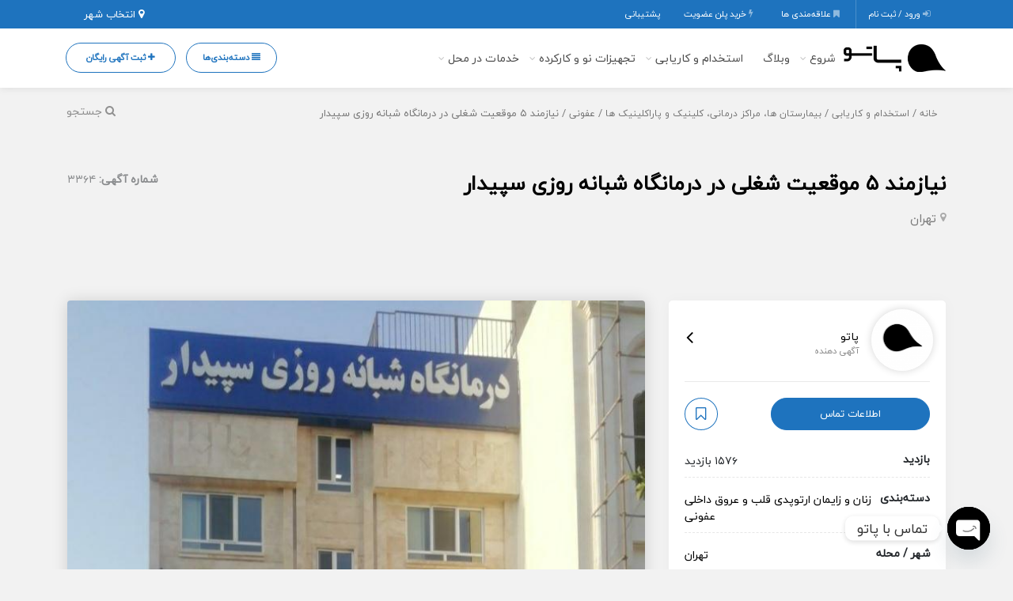

--- FILE ---
content_type: text/html; charset=UTF-8
request_url: https://pato1.ir/product/%D9%86%DB%8C%D8%A7%D8%B2%D9%85%D9%86%D8%AF-%DB%B5-%D9%85%D9%88%D9%82%D8%B9%DB%8C%D8%AA-%D8%B4%D8%BA%D9%84%DB%8C-%D8%AF%D8%B1-%D8%AF%D8%B1%D9%85%D8%A7%D9%86%DA%AF%D8%A7%D9%87-%D8%B4%D8%A8%D8%A7%D9%86/
body_size: 62671
content:
<!DOCTYPE html>
<!-- Design by Tik4.com -->
<html dir="rtl" lang="fa-IR" prefix="og: https://ogp.me/ns#">
  <head>
    <meta charset="UTF-8">
    <meta name="author" content="Tik4">
  	<link rel="pingback" href="https://pato1.ir/xmlrpc.php" />
  	<meta http-equiv="X-UA-Compatible" content="IE=edge">
  	<meta name="viewport" content="width=device-width, initial-scale=1" />
    <link rel="stylesheet" href="https://pato1.ir/wp-content/themes/charsoogh/style.css" type="text/css" media="screen">
    <link rel="shortcut icon" type="image/png" href="https://pato1.ir/wp-content/uploads/2021/09/pato1pwab.jpg"/>
    <link rel="apple-touch-icon" href="https://pato1.ir/wp-content/uploads/2021/09/pato1pwab.jpg" />
        <meta property="og:image" content="https://pato1.ir/wp-content/uploads/2021/11/درمانگاه-شبانه-روزی-سپیدار-.jpg">
    <meta name="twitter:image" content="https://pato1.ir/wp-content/uploads/2021/11/درمانگاه-شبانه-روزی-سپیدار-.jpg">
    <title>نیازمند ۵ موقعیت شغلی در درمانگاه شبانه روزی سپیدار - پاتو</title>

		<!-- All in One SEO 4.9.2 - aioseo.com -->
	<meta name="description" content="درمانگاه شبانه روزی سپیدار واقع در فلکه سوم تهرانپارس نیازمند همکاری متخصص ارتوپدی، داخلی، زنان، عفونی و قلب می باشد ." />
	<meta name="robots" content="max-image-preview:large" />
	<link rel="canonical" href="https://pato1.ir/product/%d9%86%db%8c%d8%a7%d8%b2%d9%85%d9%86%d8%af-%db%b5-%d9%85%d9%88%d9%82%d8%b9%db%8c%d8%aa-%d8%b4%d8%ba%d9%84%db%8c-%d8%af%d8%b1-%d8%af%d8%b1%d9%85%d8%a7%d9%86%da%af%d8%a7%d9%87-%d8%b4%d8%a8%d8%a7%d9%86/" />
	<meta name="generator" content="All in One SEO (AIOSEO) 4.9.2" />

		<meta name="yandex-verification" content="4646d899b68e1e37" />
<meta name="p:domain_verify" content="f1c1570f7844b01f059edd7f3227650e"/>
<meta name="p:domain_verify" content="f1c1570f7844b01f059edd7f3227650e"/>
		<meta property="og:locale" content="fa_IR" />
		<meta property="og:site_name" content="پاتو - نیازمندی‌های پزشکی و آزمایشگاهی" />
		<meta property="og:type" content="article" />
		<meta property="og:title" content="نیازمند ۵ موقعیت شغلی در درمانگاه شبانه روزی سپیدار - پاتو" />
		<meta property="og:description" content="درمانگاه شبانه روزی سپیدار واقع در فلکه سوم تهرانپارس نیازمند همکاری متخصص ارتوپدی، داخلی، زنان، عفونی و قلب می باشد ." />
		<meta property="og:url" content="https://pato1.ir/product/%d9%86%db%8c%d8%a7%d8%b2%d9%85%d9%86%d8%af-%db%b5-%d9%85%d9%88%d9%82%d8%b9%db%8c%d8%aa-%d8%b4%d8%ba%d9%84%db%8c-%d8%af%d8%b1-%d8%af%d8%b1%d9%85%d8%a7%d9%86%da%af%d8%a7%d9%87-%d8%b4%d8%a8%d8%a7%d9%86/" />
		<meta property="article:published_time" content="2021-11-27T14:17:03+03:30" />
		<meta property="article:modified_time" content="2024-11-25T20:16:36+03:30" />
		<meta name="twitter:card" content="summary" />
		<meta name="twitter:title" content="نیازمند ۵ موقعیت شغلی در درمانگاه شبانه روزی سپیدار - پاتو" />
		<meta name="twitter:description" content="درمانگاه شبانه روزی سپیدار واقع در فلکه سوم تهرانپارس نیازمند همکاری متخصص ارتوپدی، داخلی، زنان، عفونی و قلب می باشد ." />
		<script type="application/ld+json" class="aioseo-schema">
			{"@context":"https:\/\/schema.org","@graph":[{"@type":"BreadcrumbList","@id":"https:\/\/pato1.ir\/product\/%d9%86%db%8c%d8%a7%d8%b2%d9%85%d9%86%d8%af-%db%b5-%d9%85%d9%88%d9%82%d8%b9%db%8c%d8%aa-%d8%b4%d8%ba%d9%84%db%8c-%d8%af%d8%b1-%d8%af%d8%b1%d9%85%d8%a7%d9%86%da%af%d8%a7%d9%87-%d8%b4%d8%a8%d8%a7%d9%86\/#breadcrumblist","itemListElement":[{"@type":"ListItem","@id":"https:\/\/pato1.ir#listItem","position":1,"name":"Home","item":"https:\/\/pato1.ir","nextItem":{"@type":"ListItem","@id":"https:\/\/pato1.ir\/product-category\/%d8%a7%d8%b3%d8%aa%d8%ae%d8%af%d8%a7%d9%85-%d9%88-%da%a9%d8%a7%d8%b1%db%8c%d8%a7%d8%a8%db%8c\/#listItem","name":"\u0627\u0633\u062a\u062e\u062f\u0627\u0645 \u0648 \u06a9\u0627\u0631\u06cc\u0627\u0628\u06cc"}},{"@type":"ListItem","@id":"https:\/\/pato1.ir\/product-category\/%d8%a7%d8%b3%d8%aa%d8%ae%d8%af%d8%a7%d9%85-%d9%88-%da%a9%d8%a7%d8%b1%db%8c%d8%a7%d8%a8%db%8c\/#listItem","position":2,"name":"\u0627\u0633\u062a\u062e\u062f\u0627\u0645 \u0648 \u06a9\u0627\u0631\u06cc\u0627\u0628\u06cc","item":"https:\/\/pato1.ir\/product-category\/%d8%a7%d8%b3%d8%aa%d8%ae%d8%af%d8%a7%d9%85-%d9%88-%da%a9%d8%a7%d8%b1%db%8c%d8%a7%d8%a8%db%8c\/","nextItem":{"@type":"ListItem","@id":"https:\/\/pato1.ir\/product-category\/%d8%a8%db%8c%d9%85%d8%a7%d8%b1%d8%b3%d8%aa%d8%a7%d9%86-%d9%87%d8%a7%d8%8c-%d9%85%d8%b1%d8%a7%da%a9%d8%b2-%d8%af%d8%b1%d9%85%d8%a7%d9%86%db%8c%d8%8c-%da%a9%d9%84%db%8c%d9%86%db%8c%da%a9-%d9%88-%d9%be\/#listItem","name":"\u0628\u06cc\u0645\u0627\u0631\u0633\u062a\u0627\u0646 \u0647\u0627\u060c \u0645\u0631\u0627\u06a9\u0632 \u062f\u0631\u0645\u0627\u0646\u06cc\u060c \u06a9\u0644\u06cc\u0646\u06cc\u06a9 \u0648 \u067e\u0627\u0631\u0627\u06a9\u0644\u06cc\u0646\u06cc\u06a9 \u0647\u0627"},"previousItem":{"@type":"ListItem","@id":"https:\/\/pato1.ir#listItem","name":"Home"}},{"@type":"ListItem","@id":"https:\/\/pato1.ir\/product-category\/%d8%a8%db%8c%d9%85%d8%a7%d8%b1%d8%b3%d8%aa%d8%a7%d9%86-%d9%87%d8%a7%d8%8c-%d9%85%d8%b1%d8%a7%da%a9%d8%b2-%d8%af%d8%b1%d9%85%d8%a7%d9%86%db%8c%d8%8c-%da%a9%d9%84%db%8c%d9%86%db%8c%da%a9-%d9%88-%d9%be\/#listItem","position":3,"name":"\u0628\u06cc\u0645\u0627\u0631\u0633\u062a\u0627\u0646 \u0647\u0627\u060c \u0645\u0631\u0627\u06a9\u0632 \u062f\u0631\u0645\u0627\u0646\u06cc\u060c \u06a9\u0644\u06cc\u0646\u06cc\u06a9 \u0648 \u067e\u0627\u0631\u0627\u06a9\u0644\u06cc\u0646\u06cc\u06a9 \u0647\u0627","item":"https:\/\/pato1.ir\/product-category\/%d8%a8%db%8c%d9%85%d8%a7%d8%b1%d8%b3%d8%aa%d8%a7%d9%86-%d9%87%d8%a7%d8%8c-%d9%85%d8%b1%d8%a7%da%a9%d8%b2-%d8%af%d8%b1%d9%85%d8%a7%d9%86%db%8c%d8%8c-%da%a9%d9%84%db%8c%d9%86%db%8c%da%a9-%d9%88-%d9%be\/","nextItem":{"@type":"ListItem","@id":"https:\/\/pato1.ir\/product-category\/%d8%b2%d9%86%d8%a7%d9%86-%d9%88-%d8%b2%d8%a7%db%8c%d9%85%d8%a7%d9%86\/#listItem","name":"\u0632\u0646\u0627\u0646 \u0648 \u0632\u0627\u06cc\u0645\u0627\u0646"},"previousItem":{"@type":"ListItem","@id":"https:\/\/pato1.ir\/product-category\/%d8%a7%d8%b3%d8%aa%d8%ae%d8%af%d8%a7%d9%85-%d9%88-%da%a9%d8%a7%d8%b1%db%8c%d8%a7%d8%a8%db%8c\/#listItem","name":"\u0627\u0633\u062a\u062e\u062f\u0627\u0645 \u0648 \u06a9\u0627\u0631\u06cc\u0627\u0628\u06cc"}},{"@type":"ListItem","@id":"https:\/\/pato1.ir\/product-category\/%d8%b2%d9%86%d8%a7%d9%86-%d9%88-%d8%b2%d8%a7%db%8c%d9%85%d8%a7%d9%86\/#listItem","position":4,"name":"\u0632\u0646\u0627\u0646 \u0648 \u0632\u0627\u06cc\u0645\u0627\u0646","item":"https:\/\/pato1.ir\/product-category\/%d8%b2%d9%86%d8%a7%d9%86-%d9%88-%d8%b2%d8%a7%db%8c%d9%85%d8%a7%d9%86\/","nextItem":{"@type":"ListItem","@id":"https:\/\/pato1.ir\/product\/%d9%86%db%8c%d8%a7%d8%b2%d9%85%d9%86%d8%af-%db%b5-%d9%85%d9%88%d9%82%d8%b9%db%8c%d8%aa-%d8%b4%d8%ba%d9%84%db%8c-%d8%af%d8%b1-%d8%af%d8%b1%d9%85%d8%a7%d9%86%da%af%d8%a7%d9%87-%d8%b4%d8%a8%d8%a7%d9%86\/#listItem","name":"\u0646\u06cc\u0627\u0632\u0645\u0646\u062f \u06f5 \u0645\u0648\u0642\u0639\u06cc\u062a \u0634\u063a\u0644\u06cc \u062f\u0631 \u062f\u0631\u0645\u0627\u0646\u06af\u0627\u0647 \u0634\u0628\u0627\u0646\u0647 \u0631\u0648\u0632\u06cc \u0633\u067e\u06cc\u062f\u0627\u0631"},"previousItem":{"@type":"ListItem","@id":"https:\/\/pato1.ir\/product-category\/%d8%a8%db%8c%d9%85%d8%a7%d8%b1%d8%b3%d8%aa%d8%a7%d9%86-%d9%87%d8%a7%d8%8c-%d9%85%d8%b1%d8%a7%da%a9%d8%b2-%d8%af%d8%b1%d9%85%d8%a7%d9%86%db%8c%d8%8c-%da%a9%d9%84%db%8c%d9%86%db%8c%da%a9-%d9%88-%d9%be\/#listItem","name":"\u0628\u06cc\u0645\u0627\u0631\u0633\u062a\u0627\u0646 \u0647\u0627\u060c \u0645\u0631\u0627\u06a9\u0632 \u062f\u0631\u0645\u0627\u0646\u06cc\u060c \u06a9\u0644\u06cc\u0646\u06cc\u06a9 \u0648 \u067e\u0627\u0631\u0627\u06a9\u0644\u06cc\u0646\u06cc\u06a9 \u0647\u0627"}},{"@type":"ListItem","@id":"https:\/\/pato1.ir\/product\/%d9%86%db%8c%d8%a7%d8%b2%d9%85%d9%86%d8%af-%db%b5-%d9%85%d9%88%d9%82%d8%b9%db%8c%d8%aa-%d8%b4%d8%ba%d9%84%db%8c-%d8%af%d8%b1-%d8%af%d8%b1%d9%85%d8%a7%d9%86%da%af%d8%a7%d9%87-%d8%b4%d8%a8%d8%a7%d9%86\/#listItem","position":5,"name":"\u0646\u06cc\u0627\u0632\u0645\u0646\u062f \u06f5 \u0645\u0648\u0642\u0639\u06cc\u062a \u0634\u063a\u0644\u06cc \u062f\u0631 \u062f\u0631\u0645\u0627\u0646\u06af\u0627\u0647 \u0634\u0628\u0627\u0646\u0647 \u0631\u0648\u0632\u06cc \u0633\u067e\u06cc\u062f\u0627\u0631","previousItem":{"@type":"ListItem","@id":"https:\/\/pato1.ir\/product-category\/%d8%b2%d9%86%d8%a7%d9%86-%d9%88-%d8%b2%d8%a7%db%8c%d9%85%d8%a7%d9%86\/#listItem","name":"\u0632\u0646\u0627\u0646 \u0648 \u0632\u0627\u06cc\u0645\u0627\u0646"}}]},{"@type":"Organization","@id":"https:\/\/pato1.ir\/#organization","name":"wordpress","description":"\u0646\u06cc\u0627\u0632\u0645\u0646\u062f\u06cc\u200c\u0647\u0627\u06cc \u067e\u0632\u0634\u06a9\u06cc \u0648 \u0622\u0632\u0645\u0627\u06cc\u0634\u06af\u0627\u0647\u06cc","url":"https:\/\/pato1.ir\/"},{"@type":"WebPage","@id":"https:\/\/pato1.ir\/product\/%d9%86%db%8c%d8%a7%d8%b2%d9%85%d9%86%d8%af-%db%b5-%d9%85%d9%88%d9%82%d8%b9%db%8c%d8%aa-%d8%b4%d8%ba%d9%84%db%8c-%d8%af%d8%b1-%d8%af%d8%b1%d9%85%d8%a7%d9%86%da%af%d8%a7%d9%87-%d8%b4%d8%a8%d8%a7%d9%86\/#webpage","url":"https:\/\/pato1.ir\/product\/%d9%86%db%8c%d8%a7%d8%b2%d9%85%d9%86%d8%af-%db%b5-%d9%85%d9%88%d9%82%d8%b9%db%8c%d8%aa-%d8%b4%d8%ba%d9%84%db%8c-%d8%af%d8%b1-%d8%af%d8%b1%d9%85%d8%a7%d9%86%da%af%d8%a7%d9%87-%d8%b4%d8%a8%d8%a7%d9%86\/","name":"\u0646\u06cc\u0627\u0632\u0645\u0646\u062f \u06f5 \u0645\u0648\u0642\u0639\u06cc\u062a \u0634\u063a\u0644\u06cc \u062f\u0631 \u062f\u0631\u0645\u0627\u0646\u06af\u0627\u0647 \u0634\u0628\u0627\u0646\u0647 \u0631\u0648\u0632\u06cc \u0633\u067e\u06cc\u062f\u0627\u0631 - \u067e\u0627\u062a\u0648","description":"\u062f\u0631\u0645\u0627\u0646\u06af\u0627\u0647 \u0634\u0628\u0627\u0646\u0647 \u0631\u0648\u0632\u06cc \u0633\u067e\u06cc\u062f\u0627\u0631 \u0648\u0627\u0642\u0639 \u062f\u0631 \u0641\u0644\u06a9\u0647 \u0633\u0648\u0645 \u062a\u0647\u0631\u0627\u0646\u067e\u0627\u0631\u0633 \u0646\u06cc\u0627\u0632\u0645\u0646\u062f \u0647\u0645\u06a9\u0627\u0631\u06cc \u0645\u062a\u062e\u0635\u0635 \u0627\u0631\u062a\u0648\u067e\u062f\u06cc\u060c \u062f\u0627\u062e\u0644\u06cc\u060c \u0632\u0646\u0627\u0646\u060c \u0639\u0641\u0648\u0646\u06cc \u0648 \u0642\u0644\u0628 \u0645\u06cc \u0628\u0627\u0634\u062f .","inLanguage":"fa-IR","isPartOf":{"@id":"https:\/\/pato1.ir\/#website"},"breadcrumb":{"@id":"https:\/\/pato1.ir\/product\/%d9%86%db%8c%d8%a7%d8%b2%d9%85%d9%86%d8%af-%db%b5-%d9%85%d9%88%d9%82%d8%b9%db%8c%d8%aa-%d8%b4%d8%ba%d9%84%db%8c-%d8%af%d8%b1-%d8%af%d8%b1%d9%85%d8%a7%d9%86%da%af%d8%a7%d9%87-%d8%b4%d8%a8%d8%a7%d9%86\/#breadcrumblist"},"image":{"@type":"ImageObject","url":"https:\/\/pato1.ir\/wp-content\/uploads\/2021\/11\/\u062f\u0631\u0645\u0627\u0646\u06af\u0627\u0647-\u0634\u0628\u0627\u0646\u0647-\u0631\u0648\u0632\u06cc-\u0633\u067e\u06cc\u062f\u0627\u0631-.jpg","@id":"https:\/\/pato1.ir\/product\/%d9%86%db%8c%d8%a7%d8%b2%d9%85%d9%86%d8%af-%db%b5-%d9%85%d9%88%d9%82%d8%b9%db%8c%d8%aa-%d8%b4%d8%ba%d9%84%db%8c-%d8%af%d8%b1-%d8%af%d8%b1%d9%85%d8%a7%d9%86%da%af%d8%a7%d9%87-%d8%b4%d8%a8%d8%a7%d9%86\/#mainImage","width":720,"height":839,"caption":"\u062f\u0631\u0645\u0627\u0646\u06af\u0627\u0647 \u0634\u0628\u0627\u0646\u0647 \u0631\u0648\u0632\u06cc \u0633\u067e\u06cc\u062f\u0627\u0631"},"primaryImageOfPage":{"@id":"https:\/\/pato1.ir\/product\/%d9%86%db%8c%d8%a7%d8%b2%d9%85%d9%86%d8%af-%db%b5-%d9%85%d9%88%d9%82%d8%b9%db%8c%d8%aa-%d8%b4%d8%ba%d9%84%db%8c-%d8%af%d8%b1-%d8%af%d8%b1%d9%85%d8%a7%d9%86%da%af%d8%a7%d9%87-%d8%b4%d8%a8%d8%a7%d9%86\/#mainImage"},"datePublished":"2021-11-27T17:47:03+03:30","dateModified":"2024-11-25T23:46:36+03:30"},{"@type":"WebSite","@id":"https:\/\/pato1.ir\/#website","url":"https:\/\/pato1.ir\/","name":"\u067e\u0627\u062a\u0648","description":"\u0646\u06cc\u0627\u0632\u0645\u0646\u062f\u06cc\u200c\u0647\u0627\u06cc \u067e\u0632\u0634\u06a9\u06cc \u0648 \u0622\u0632\u0645\u0627\u06cc\u0634\u06af\u0627\u0647\u06cc","inLanguage":"fa-IR","publisher":{"@id":"https:\/\/pato1.ir\/#organization"}}]}
		</script>
		<!-- All in One SEO -->

<link rel='dns-prefetch' href='//www.googletagmanager.com' />

<link rel="alternate" type="application/rss+xml" title="پاتو &raquo; نیازمند ۵ موقعیت شغلی در درمانگاه شبانه روزی سپیدار خوراک دیدگاه‌ها" href="https://pato1.ir/product/%d9%86%db%8c%d8%a7%d8%b2%d9%85%d9%86%d8%af-%db%b5-%d9%85%d9%88%d9%82%d8%b9%db%8c%d8%aa-%d8%b4%d8%ba%d9%84%db%8c-%d8%af%d8%b1-%d8%af%d8%b1%d9%85%d8%a7%d9%86%da%af%d8%a7%d9%87-%d8%b4%d8%a8%d8%a7%d9%86/feed/" />
<link rel="alternate" title="oEmbed (JSON)" type="application/json+oembed" href="https://pato1.ir/wp-json/oembed/1.0/embed?url=https%3A%2F%2Fpato1.ir%2Fproduct%2F%25d9%2586%25db%258c%25d8%25a7%25d8%25b2%25d9%2585%25d9%2586%25d8%25af-%25db%25b5-%25d9%2585%25d9%2588%25d9%2582%25d8%25b9%25db%258c%25d8%25aa-%25d8%25b4%25d8%25ba%25d9%2584%25db%258c-%25d8%25af%25d8%25b1-%25d8%25af%25d8%25b1%25d9%2585%25d8%25a7%25d9%2586%25da%25af%25d8%25a7%25d9%2587-%25d8%25b4%25d8%25a8%25d8%25a7%25d9%2586%2F" />
<link rel="alternate" title="oEmbed (XML)" type="text/xml+oembed" href="https://pato1.ir/wp-json/oembed/1.0/embed?url=https%3A%2F%2Fpato1.ir%2Fproduct%2F%25d9%2586%25db%258c%25d8%25a7%25d8%25b2%25d9%2585%25d9%2586%25d8%25af-%25db%25b5-%25d9%2585%25d9%2588%25d9%2582%25d8%25b9%25db%258c%25d8%25aa-%25d8%25b4%25d8%25ba%25d9%2584%25db%258c-%25d8%25af%25d8%25b1-%25d8%25af%25d8%25b1%25d9%2585%25d8%25a7%25d9%2586%25da%25af%25d8%25a7%25d9%2587-%25d8%25b4%25d8%25a8%25d8%25a7%25d9%2586%2F&#038;format=xml" />
<style id='wp-img-auto-sizes-contain-inline-css'>
img:is([sizes=auto i],[sizes^="auto," i]){contain-intrinsic-size:3000px 1500px}
/*# sourceURL=wp-img-auto-sizes-contain-inline-css */
</style>
<link rel='stylesheet' id='wp-block-library-rtl-css' href='https://pato1.ir/wp-includes/css/dist/block-library/style-rtl.min.css?ver=6.9' media='all' />
<style id='classic-theme-styles-inline-css'>
/*! This file is auto-generated */
.wp-block-button__link{color:#fff;background-color:#32373c;border-radius:9999px;box-shadow:none;text-decoration:none;padding:calc(.667em + 2px) calc(1.333em + 2px);font-size:1.125em}.wp-block-file__button{background:#32373c;color:#fff;text-decoration:none}
/*# sourceURL=/wp-includes/css/classic-themes.min.css */
</style>
<link rel='stylesheet' id='aioseo/css/src/vue/standalone/blocks/table-of-contents/global.scss-css' href='https://pato1.ir/wp-content/plugins/all-in-one-seo-pack/dist/Lite/assets/css/table-of-contents/global.e90f6d47.css?ver=4.9.2' media='all' />
<style id='wpsh-blocks-aparat-style-inline-css'>
.h_iframe-aparat_embed_frame{position:relative}.h_iframe-aparat_embed_frame .ratio{display:block;width:100%;height:auto}.h_iframe-aparat_embed_frame iframe{position:absolute;top:0;left:0;width:100%;height:100%}.wpsh-blocks_aparat{width:100%;clear:both;overflow:auto;display:block;position:relative;padding:30px 0}.wpsh-blocks_aparat_align_center .h_iframe-aparat_embed_frame{margin:0 auto}.wpsh-blocks_aparat_align_left .h_iframe-aparat_embed_frame{margin-right:30%}.wpsh-blocks_aparat_size_small .h_iframe-aparat_embed_frame{max-width:420px}.wpsh-blocks_aparat_size_big .h_iframe-aparat_embed_frame{max-width:720px}

/*# sourceURL=https://pato1.ir/wp-content/plugins/wp-shamsi/blocks/aparat/build/style-index.css */
</style>
<style id='wpsh-blocks-justify-style-inline-css'>
.wp-block-wpsh-blocks-justify,.wpsh-blocks_justify{text-align:justify !important}.wpsh-blocks_justify_ltr{direction:ltr !important}.wpsh-blocks_justify_rtl{direction:rtl !important}

/*# sourceURL=https://pato1.ir/wp-content/plugins/wp-shamsi/blocks/justify/build/style-index.css */
</style>
<style id='wpsh-blocks-shamsi-style-inline-css'>
.wpsh-blocks_shamsi_align_center{text-align:center !important}.wpsh-blocks_shamsi_align_right{text-align:right !important}.wpsh-blocks_shamsi_align_left{text-align:left !important}

/*# sourceURL=https://pato1.ir/wp-content/plugins/wp-shamsi/blocks/shamsi/build/style-index.css */
</style>
<style id='global-styles-inline-css'>
:root{--wp--preset--aspect-ratio--square: 1;--wp--preset--aspect-ratio--4-3: 4/3;--wp--preset--aspect-ratio--3-4: 3/4;--wp--preset--aspect-ratio--3-2: 3/2;--wp--preset--aspect-ratio--2-3: 2/3;--wp--preset--aspect-ratio--16-9: 16/9;--wp--preset--aspect-ratio--9-16: 9/16;--wp--preset--color--black: #000000;--wp--preset--color--cyan-bluish-gray: #abb8c3;--wp--preset--color--white: #ffffff;--wp--preset--color--pale-pink: #f78da7;--wp--preset--color--vivid-red: #cf2e2e;--wp--preset--color--luminous-vivid-orange: #ff6900;--wp--preset--color--luminous-vivid-amber: #fcb900;--wp--preset--color--light-green-cyan: #7bdcb5;--wp--preset--color--vivid-green-cyan: #00d084;--wp--preset--color--pale-cyan-blue: #8ed1fc;--wp--preset--color--vivid-cyan-blue: #0693e3;--wp--preset--color--vivid-purple: #9b51e0;--wp--preset--gradient--vivid-cyan-blue-to-vivid-purple: linear-gradient(135deg,rgb(6,147,227) 0%,rgb(155,81,224) 100%);--wp--preset--gradient--light-green-cyan-to-vivid-green-cyan: linear-gradient(135deg,rgb(122,220,180) 0%,rgb(0,208,130) 100%);--wp--preset--gradient--luminous-vivid-amber-to-luminous-vivid-orange: linear-gradient(135deg,rgb(252,185,0) 0%,rgb(255,105,0) 100%);--wp--preset--gradient--luminous-vivid-orange-to-vivid-red: linear-gradient(135deg,rgb(255,105,0) 0%,rgb(207,46,46) 100%);--wp--preset--gradient--very-light-gray-to-cyan-bluish-gray: linear-gradient(135deg,rgb(238,238,238) 0%,rgb(169,184,195) 100%);--wp--preset--gradient--cool-to-warm-spectrum: linear-gradient(135deg,rgb(74,234,220) 0%,rgb(151,120,209) 20%,rgb(207,42,186) 40%,rgb(238,44,130) 60%,rgb(251,105,98) 80%,rgb(254,248,76) 100%);--wp--preset--gradient--blush-light-purple: linear-gradient(135deg,rgb(255,206,236) 0%,rgb(152,150,240) 100%);--wp--preset--gradient--blush-bordeaux: linear-gradient(135deg,rgb(254,205,165) 0%,rgb(254,45,45) 50%,rgb(107,0,62) 100%);--wp--preset--gradient--luminous-dusk: linear-gradient(135deg,rgb(255,203,112) 0%,rgb(199,81,192) 50%,rgb(65,88,208) 100%);--wp--preset--gradient--pale-ocean: linear-gradient(135deg,rgb(255,245,203) 0%,rgb(182,227,212) 50%,rgb(51,167,181) 100%);--wp--preset--gradient--electric-grass: linear-gradient(135deg,rgb(202,248,128) 0%,rgb(113,206,126) 100%);--wp--preset--gradient--midnight: linear-gradient(135deg,rgb(2,3,129) 0%,rgb(40,116,252) 100%);--wp--preset--font-size--small: 13px;--wp--preset--font-size--medium: 20px;--wp--preset--font-size--large: 36px;--wp--preset--font-size--x-large: 42px;--wp--preset--spacing--20: 0.44rem;--wp--preset--spacing--30: 0.67rem;--wp--preset--spacing--40: 1rem;--wp--preset--spacing--50: 1.5rem;--wp--preset--spacing--60: 2.25rem;--wp--preset--spacing--70: 3.38rem;--wp--preset--spacing--80: 5.06rem;--wp--preset--shadow--natural: 6px 6px 9px rgba(0, 0, 0, 0.2);--wp--preset--shadow--deep: 12px 12px 50px rgba(0, 0, 0, 0.4);--wp--preset--shadow--sharp: 6px 6px 0px rgba(0, 0, 0, 0.2);--wp--preset--shadow--outlined: 6px 6px 0px -3px rgb(255, 255, 255), 6px 6px rgb(0, 0, 0);--wp--preset--shadow--crisp: 6px 6px 0px rgb(0, 0, 0);}:where(.is-layout-flex){gap: 0.5em;}:where(.is-layout-grid){gap: 0.5em;}body .is-layout-flex{display: flex;}.is-layout-flex{flex-wrap: wrap;align-items: center;}.is-layout-flex > :is(*, div){margin: 0;}body .is-layout-grid{display: grid;}.is-layout-grid > :is(*, div){margin: 0;}:where(.wp-block-columns.is-layout-flex){gap: 2em;}:where(.wp-block-columns.is-layout-grid){gap: 2em;}:where(.wp-block-post-template.is-layout-flex){gap: 1.25em;}:where(.wp-block-post-template.is-layout-grid){gap: 1.25em;}.has-black-color{color: var(--wp--preset--color--black) !important;}.has-cyan-bluish-gray-color{color: var(--wp--preset--color--cyan-bluish-gray) !important;}.has-white-color{color: var(--wp--preset--color--white) !important;}.has-pale-pink-color{color: var(--wp--preset--color--pale-pink) !important;}.has-vivid-red-color{color: var(--wp--preset--color--vivid-red) !important;}.has-luminous-vivid-orange-color{color: var(--wp--preset--color--luminous-vivid-orange) !important;}.has-luminous-vivid-amber-color{color: var(--wp--preset--color--luminous-vivid-amber) !important;}.has-light-green-cyan-color{color: var(--wp--preset--color--light-green-cyan) !important;}.has-vivid-green-cyan-color{color: var(--wp--preset--color--vivid-green-cyan) !important;}.has-pale-cyan-blue-color{color: var(--wp--preset--color--pale-cyan-blue) !important;}.has-vivid-cyan-blue-color{color: var(--wp--preset--color--vivid-cyan-blue) !important;}.has-vivid-purple-color{color: var(--wp--preset--color--vivid-purple) !important;}.has-black-background-color{background-color: var(--wp--preset--color--black) !important;}.has-cyan-bluish-gray-background-color{background-color: var(--wp--preset--color--cyan-bluish-gray) !important;}.has-white-background-color{background-color: var(--wp--preset--color--white) !important;}.has-pale-pink-background-color{background-color: var(--wp--preset--color--pale-pink) !important;}.has-vivid-red-background-color{background-color: var(--wp--preset--color--vivid-red) !important;}.has-luminous-vivid-orange-background-color{background-color: var(--wp--preset--color--luminous-vivid-orange) !important;}.has-luminous-vivid-amber-background-color{background-color: var(--wp--preset--color--luminous-vivid-amber) !important;}.has-light-green-cyan-background-color{background-color: var(--wp--preset--color--light-green-cyan) !important;}.has-vivid-green-cyan-background-color{background-color: var(--wp--preset--color--vivid-green-cyan) !important;}.has-pale-cyan-blue-background-color{background-color: var(--wp--preset--color--pale-cyan-blue) !important;}.has-vivid-cyan-blue-background-color{background-color: var(--wp--preset--color--vivid-cyan-blue) !important;}.has-vivid-purple-background-color{background-color: var(--wp--preset--color--vivid-purple) !important;}.has-black-border-color{border-color: var(--wp--preset--color--black) !important;}.has-cyan-bluish-gray-border-color{border-color: var(--wp--preset--color--cyan-bluish-gray) !important;}.has-white-border-color{border-color: var(--wp--preset--color--white) !important;}.has-pale-pink-border-color{border-color: var(--wp--preset--color--pale-pink) !important;}.has-vivid-red-border-color{border-color: var(--wp--preset--color--vivid-red) !important;}.has-luminous-vivid-orange-border-color{border-color: var(--wp--preset--color--luminous-vivid-orange) !important;}.has-luminous-vivid-amber-border-color{border-color: var(--wp--preset--color--luminous-vivid-amber) !important;}.has-light-green-cyan-border-color{border-color: var(--wp--preset--color--light-green-cyan) !important;}.has-vivid-green-cyan-border-color{border-color: var(--wp--preset--color--vivid-green-cyan) !important;}.has-pale-cyan-blue-border-color{border-color: var(--wp--preset--color--pale-cyan-blue) !important;}.has-vivid-cyan-blue-border-color{border-color: var(--wp--preset--color--vivid-cyan-blue) !important;}.has-vivid-purple-border-color{border-color: var(--wp--preset--color--vivid-purple) !important;}.has-vivid-cyan-blue-to-vivid-purple-gradient-background{background: var(--wp--preset--gradient--vivid-cyan-blue-to-vivid-purple) !important;}.has-light-green-cyan-to-vivid-green-cyan-gradient-background{background: var(--wp--preset--gradient--light-green-cyan-to-vivid-green-cyan) !important;}.has-luminous-vivid-amber-to-luminous-vivid-orange-gradient-background{background: var(--wp--preset--gradient--luminous-vivid-amber-to-luminous-vivid-orange) !important;}.has-luminous-vivid-orange-to-vivid-red-gradient-background{background: var(--wp--preset--gradient--luminous-vivid-orange-to-vivid-red) !important;}.has-very-light-gray-to-cyan-bluish-gray-gradient-background{background: var(--wp--preset--gradient--very-light-gray-to-cyan-bluish-gray) !important;}.has-cool-to-warm-spectrum-gradient-background{background: var(--wp--preset--gradient--cool-to-warm-spectrum) !important;}.has-blush-light-purple-gradient-background{background: var(--wp--preset--gradient--blush-light-purple) !important;}.has-blush-bordeaux-gradient-background{background: var(--wp--preset--gradient--blush-bordeaux) !important;}.has-luminous-dusk-gradient-background{background: var(--wp--preset--gradient--luminous-dusk) !important;}.has-pale-ocean-gradient-background{background: var(--wp--preset--gradient--pale-ocean) !important;}.has-electric-grass-gradient-background{background: var(--wp--preset--gradient--electric-grass) !important;}.has-midnight-gradient-background{background: var(--wp--preset--gradient--midnight) !important;}.has-small-font-size{font-size: var(--wp--preset--font-size--small) !important;}.has-medium-font-size{font-size: var(--wp--preset--font-size--medium) !important;}.has-large-font-size{font-size: var(--wp--preset--font-size--large) !important;}.has-x-large-font-size{font-size: var(--wp--preset--font-size--x-large) !important;}
:where(.wp-block-post-template.is-layout-flex){gap: 1.25em;}:where(.wp-block-post-template.is-layout-grid){gap: 1.25em;}
:where(.wp-block-term-template.is-layout-flex){gap: 1.25em;}:where(.wp-block-term-template.is-layout-grid){gap: 1.25em;}
:where(.wp-block-columns.is-layout-flex){gap: 2em;}:where(.wp-block-columns.is-layout-grid){gap: 2em;}
:root :where(.wp-block-pullquote){font-size: 1.5em;line-height: 1.6;}
/*# sourceURL=global-styles-inline-css */
</style>
<link rel='stylesheet' id='full-schema-css' href='https://pato1.ir/wp-content/plugins/full-schema-rich-snippet/public/assets/css/main.css?ver=1.4.7' media='all' />
<style id='full-schema-inline-css'>
#fsrs-rating-before-content > .fsrs-rating-icon {        font-size: 25px !important;    }    #fsrs-rating-after-content > .fsrs-rating-icon, #fsrs-rating-after-content > .fsrs-rating-icon--clicked,    #fsrs-rating-after-content > .fsrs-rating-icon--disabled, .fsrs-rating-emoji-icon,    #fsrs-rating-after-content-emoji-ico > .fsrs-rating-icon--disabled {        font-size: 37px !important;        background: #ffffff;        border-radius: 20px;        padding: 4px 3px 5px;    }    .safine-full-schema-container {        background: #ffffff;        border: 1px solid#e2e1e1;        padding-top: 12px;        color: #353535    }    .fsrs-rating-icons-container > .checked ~ i, .fsrs-rating-icons-container > .checked {        color: #ffed85;    }    #fsrs-rating-after-content > .fsrs-rating-icon--clicked ~ i, .fsrs-rating-icon--clicked {        color: #ff982b !important;    }    @media (hover: hover) {        #fsrs-rating-after-content > .fsrs-rating-icon:hover, .fsrs-rating-emoji-icon:hover {            color: #FFD700 !important;            transition: transform .1s ease-in-out;            transition-property: transform;            transition-duration: 0.1s;            transition-timing-function: ease-in-out;            transition-delay: 0s;            transform: translateY(-10%);        }    }    .fsrs-rating-icons-container > .selected ~ i {        color: #FFD700 !important;    }    .fsrs-rating-icon:before, .fsrs-rating-icon--clicked:before, .fsrs-rating-icon--disabled:before {        content: "\e900";    }    .fsrs-star-rating__wrap, .fsrs-rating-top > .readonly {        direction: rtl    }    .fsrs-star-hover-txt {        font-family: fsrs_vazir;        display: none;        position: absolute;        top: -33px;        left: 50%;        margin-left: 0 !important;        background-color: #FFFFFF;        color: #000000CC;        width: auto !important;        min-width: 45px;        border: 1px solid#BFBFBF;        border-radius: 4px;        padding: 4px 5px 4px 5px;        font-size: 14px;        text-align: center;        white-space: nowrap;        transform: translateX(-50%);    }    .fsrs-rating-title {        font-size: 23px !important;        color: #2c2d2e;    }    .fsrs-avg-ratings {        font-size: 18px!important;    }    @media only screen and (max-width: 48em) {        .fsrs-min-width-star-hover-text {            color: #353535;        }    }
/*# sourceURL=full-schema-inline-css */
</style>
<link rel='stylesheet' id='ticketa-wc-style-css' href='https://pato1.ir/wp-content/plugins/ticketa//assets/frontend/css/ticketa-wc-style.css?ver=1.0' media='all' />
<link rel='stylesheet' id='sweetalert2-style-css' href='https://pato1.ir/wp-content/plugins/ticketa//assets/shared/sweetalert2/sweetalert2.min.css?ver=2.0' media='all' />
<link rel='stylesheet' id='redactor-style-css' href='https://pato1.ir/wp-content/plugins/ticketa//assets/shared/redactor3/redactor.css?ver=3.0' media='all' />
<link rel='stylesheet' id='dropzone-style-css' href='https://pato1.ir/wp-content/plugins/ticketa//assets/frontend/css/dropzone.css?ver=2.0' media='all' />
<link rel='stylesheet' id='photoswipe-css' href='https://pato1.ir/wp-content/plugins/woocommerce/assets/css/photoswipe/photoswipe.min.css?ver=10.4.3' media='all' />
<link rel='stylesheet' id='photoswipe-default-skin-css' href='https://pato1.ir/wp-content/plugins/woocommerce/assets/css/photoswipe/default-skin/default-skin.min.css?ver=10.4.3' media='all' />
<link rel='stylesheet' id='woocommerce-layout-rtl-css' href='https://pato1.ir/wp-content/plugins/woocommerce/assets/css/woocommerce-layout-rtl.css?ver=10.4.3' media='all' />
<link rel='stylesheet' id='woocommerce-smallscreen-rtl-css' href='https://pato1.ir/wp-content/plugins/woocommerce/assets/css/woocommerce-smallscreen-rtl.css?ver=10.4.3' media='only screen and (max-width: 768px)' />
<link rel='stylesheet' id='woocommerce-general-rtl-css' href='https://pato1.ir/wp-content/plugins/woocommerce/assets/css/woocommerce-rtl.css?ver=10.4.3' media='all' />
<style id='woocommerce-inline-inline-css'>
.woocommerce form .form-row .required { visibility: visible; }
/*# sourceURL=woocommerce-inline-inline-css */
</style>
<link rel='stylesheet' id='charsooghpay-rtl-css' href='https://pato1.ir/wp-content/themes/charsoogh/includes/payment/assets/css/formstyle_rtl.css?ver=6.9' media='all' />
<link rel='stylesheet' id='icofont-css' href='https://pato1.ir/wp-content/themes/charsoogh/includes/elements/extension/admin/assets/css/icofont.min.css?ver=3.3.2' media='all' />
<link rel='stylesheet' id='leaflet-css' href='https://pato1.ir/wp-content/themes/charsoogh/assets/bootstrap/leaflet.css?ver=1.1' media='all' />
<link rel='stylesheet' id='chaty-front-css-css' href='https://pato1.ir/wp-content/plugins/chaty/css/chaty-front.min.css?ver=3.5.11653730010' media='all' />
<link rel='stylesheet' id='owl-carousel-css' href='https://pato1.ir/wp-content/themes/charsoogh/includes/elements/extension/assets/css/owl.carousel.min.css?ver=3.3.2' media='all' />
<link rel='stylesheet' id='bootstrap-select-css' href='https://pato1.ir/wp-content/themes/charsoogh/assets/css/bootstrap-select.min.css?ver=6.9' media='all' />
<link rel='stylesheet' id='bootstrap-min-rtl-css' href='https://pato1.ir/wp-content/themes/charsoogh/assets/bootstrap/bootstrap.min-rtl.css?ver=6.9' media='all' />
<link rel='stylesheet' id='charsoogh-theme-css' href='https://pato1.ir/wp-content/themes/charsoogh/assets/css/charsoogh.css?v9_3_5&#038;ver=6.9' media='all' />
<link rel='stylesheet' id='font-awesome-css' href='https://pato1.ir/wp-content/plugins/elementor/assets/lib/font-awesome/css/font-awesome.min.css?ver=4.7.0' media='all' />
<link rel='stylesheet' id='dropzone-css' href='https://pato1.ir/wp-content/themes/charsoogh/assets/css/dropzone.min.css?ver=6.9' media='all' />
<link rel='stylesheet' id='glightbox-css' href='https://pato1.ir/wp-content/themes/charsoogh/assets/css/glightbox.min.css?ver=6.9' media='all' />
<link rel='stylesheet' id='wpsh-style-css' href='https://pato1.ir/wp-content/plugins/wp-shamsi/assets/css/wpsh_custom.css?ver=4.3.3' media='all' />
<script src="https://pato1.ir/wp-includes/js/jquery/jquery.min.js?ver=3.7.1" id="jquery-core-js"></script>
<script src="https://pato1.ir/wp-includes/js/jquery/jquery-migrate.min.js?ver=3.4.1" id="jquery-migrate-js"></script>
<script id="charsooghpay-ajax-handle-js-extra">
var charsooghpay_ajax_script_obj = {"ajaxurl":"https://pato1.ir/wp-admin/admin-ajax.php"};
//# sourceURL=charsooghpay-ajax-handle-js-extra
</script>
<script src="https://pato1.ir/wp-content/themes/charsoogh/includes/payment/assets/js/charsooghpayajax.js?ver=6.9" id="charsooghpay-ajax-handle-js"></script>
<script src="https://pato1.ir/wp-content/plugins/woocommerce/assets/js/jquery-blockui/jquery.blockUI.min.js?ver=2.7.0-wc.10.4.3" id="wc-jquery-blockui-js" defer data-wp-strategy="defer"></script>
<script id="wc-add-to-cart-js-extra">
var wc_add_to_cart_params = {"ajax_url":"/wp-admin/admin-ajax.php","wc_ajax_url":"/?wc-ajax=%%endpoint%%","i18n_view_cart":"\u0645\u0634\u0627\u0647\u062f\u0647 \u0633\u0628\u062f \u062e\u0631\u06cc\u062f","cart_url":"https://pato1.ir/cart/","is_cart":"","cart_redirect_after_add":"no"};
//# sourceURL=wc-add-to-cart-js-extra
</script>
<script src="https://pato1.ir/wp-content/plugins/woocommerce/assets/js/frontend/add-to-cart.min.js?ver=10.4.3" id="wc-add-to-cart-js" defer data-wp-strategy="defer"></script>
<script src="https://pato1.ir/wp-content/plugins/woocommerce/assets/js/zoom/jquery.zoom.min.js?ver=1.7.21-wc.10.4.3" id="wc-zoom-js" defer data-wp-strategy="defer"></script>
<script src="https://pato1.ir/wp-content/plugins/woocommerce/assets/js/flexslider/jquery.flexslider.min.js?ver=2.7.2-wc.10.4.3" id="wc-flexslider-js" defer data-wp-strategy="defer"></script>
<script src="https://pato1.ir/wp-content/plugins/woocommerce/assets/js/photoswipe/photoswipe.min.js?ver=4.1.1-wc.10.4.3" id="wc-photoswipe-js" defer data-wp-strategy="defer"></script>
<script src="https://pato1.ir/wp-content/plugins/woocommerce/assets/js/photoswipe/photoswipe-ui-default.min.js?ver=4.1.1-wc.10.4.3" id="wc-photoswipe-ui-default-js" defer data-wp-strategy="defer"></script>
<script id="wc-single-product-js-extra">
var wc_single_product_params = {"i18n_required_rating_text":"\u0644\u0637\u0641\u0627 \u06cc\u06a9 \u0627\u0645\u062a\u06cc\u0627\u0632 \u0631\u0627 \u0627\u0646\u062a\u062e\u0627\u0628 \u06a9\u0646\u06cc\u062f","i18n_rating_options":["\u06f1 \u0627\u0632 \u06f5 \u0633\u062a\u0627\u0631\u0647","\u06f2 \u0627\u0632 \u06f5 \u0633\u062a\u0627\u0631\u0647","\u06f3 \u0627\u0632 \u06f5 \u0633\u062a\u0627\u0631\u0647","\u06f4 \u0627\u0632 \u06f5 \u0633\u062a\u0627\u0631\u0647","\u06f5 \u0627\u0632 \u06f5 \u0633\u062a\u0627\u0631\u0647"],"i18n_product_gallery_trigger_text":"\u0645\u0634\u0627\u0647\u062f\u0647 \u06af\u0627\u0644\u0631\u06cc \u062a\u0635\u0627\u0648\u06cc\u0631 \u0628\u0647 \u0635\u0648\u0631\u062a \u062a\u0645\u0627\u0645 \u0635\u0641\u062d\u0647","review_rating_required":"yes","flexslider":{"rtl":true,"animation":"slide","smoothHeight":true,"directionNav":false,"controlNav":"thumbnails","slideshow":false,"animationSpeed":500,"animationLoop":false,"allowOneSlide":false},"zoom_enabled":"1","zoom_options":[],"photoswipe_enabled":"1","photoswipe_options":{"shareEl":false,"closeOnScroll":false,"history":false,"hideAnimationDuration":0,"showAnimationDuration":0},"flexslider_enabled":"1"};
//# sourceURL=wc-single-product-js-extra
</script>
<script src="https://pato1.ir/wp-content/plugins/woocommerce/assets/js/frontend/single-product.min.js?ver=10.4.3" id="wc-single-product-js" defer data-wp-strategy="defer"></script>
<script src="https://pato1.ir/wp-content/plugins/woocommerce/assets/js/js-cookie/js.cookie.min.js?ver=2.1.4-wc.10.4.3" id="wc-js-cookie-js" defer data-wp-strategy="defer"></script>
<script id="woocommerce-js-extra">
var woocommerce_params = {"ajax_url":"/wp-admin/admin-ajax.php","wc_ajax_url":"/?wc-ajax=%%endpoint%%","i18n_password_show":"\u0646\u0645\u0627\u06cc\u0634 \u0631\u0645\u0632 \u0639\u0628\u0648\u0631","i18n_password_hide":"\u0645\u062e\u0641\u06cc\u200c\u0633\u0627\u0632\u06cc \u0631\u0645\u0632 \u0639\u0628\u0648\u0631"};
//# sourceURL=woocommerce-js-extra
</script>
<script src="https://pato1.ir/wp-content/plugins/woocommerce/assets/js/frontend/woocommerce.min.js?ver=10.4.3" id="woocommerce-js" defer data-wp-strategy="defer"></script>
<script src="https://pato1.ir/wp-content/themes/charsoogh/assets/js/popper.min.js?ver=6.9" id="popper-js"></script>
<script src="https://pato1.ir/wp-content/themes/charsoogh/assets/js/bootstrap.js?ver=6.9" id="bootstrap-js"></script>
<script src="https://pato1.ir/wp-content/themes/charsoogh/assets/js/jquery-confirm.js?ver=6.9" id="jquery-confirm-js"></script>
<script src="https://pato1.ir/wp-content/themes/charsoogh/assets/js/iCheck.js?ver=6.9" id="iCheck-js"></script>
<script src="https://pato1.ir/wp-content/themes/charsoogh/assets/js/selectize.js?ver=6.9" id="selectize-js"></script>
<script src="https://pato1.ir/wp-content/themes/charsoogh/assets/js/bootstrap-select.min.js?ver=6.9" id="bootstrap-select-js"></script>
<script src="https://pato1.ir/wp-content/themes/charsoogh/assets/js/owl-carousel.js?ver=6.9" id="owl-carousel-js"></script>
<script src="https://pato1.ir/wp-content/themes/charsoogh/assets/js/bootstrap-validat.js?ver=6.9" id="bootstrap-validat-js"></script>
<script src="https://pato1.ir/wp-content/themes/charsoogh/assets/js/pattern-validation.js?ver=6.9" id="pattern-validation-js"></script>
<script src="https://pato1.ir/wp-content/themes/charsoogh/assets/js/charsoogh.js?ver=6.9" id="charsoogh-js"></script>
<script src="https://pato1.ir/wp-content/themes/charsoogh/assets/js/jQuery.MultiFile.min.js?ver=6.9" id="MultiFile-js"></script>
<script src="https://pato1.ir/wp-content/themes/charsoogh/assets/js/jquery-validate.bootstrap-tooltip.min.js?ver=6.9" id="validate-js"></script>
<script src="https://pato1.ir/wp-content/themes/charsoogh/assets/js/flickity.pkgd.js?ver=6.9" id="flickity-js"></script>
<script src="https://pato1.ir/wp-content/themes/charsoogh/assets/js/num2persian.js?ver=6.9" id="num2persian-js"></script>
<script src="https://pato1.ir/wp-content/themes/charsoogh/assets/js/glightbox.min.js?ver=6.9" id="glightbox-js"></script>

<!-- Google tag (gtag.js) snippet added by Site Kit -->
<!-- Google Analytics snippet added by Site Kit -->
<script src="https://www.googletagmanager.com/gtag/js?id=G-2HE2WJK70L" id="google_gtagjs-js" async></script>
<script id="google_gtagjs-js-after">
window.dataLayer = window.dataLayer || [];function gtag(){dataLayer.push(arguments);}
gtag("set","linker",{"domains":["pato1.ir"]});
gtag("js", new Date());
gtag("set", "developer_id.dZTNiMT", true);
gtag("config", "G-2HE2WJK70L");
//# sourceURL=google_gtagjs-js-after
</script>
<script src="https://pato1.ir/wp-content/plugins/full-schema-rich-snippet/admin/js/sweetalert2.all.min.js?ver=6.9" id="full-schema-js"></script>
<link rel="EditURI" type="application/rsd+xml" title="RSD" href="https://pato1.ir/xmlrpc.php?rsd" />
<meta name="generator" content="WordPress 6.9" />
<meta name="generator" content="WooCommerce 10.4.3" />
<link rel='shortlink' href='https://pato1.ir/?p=3364' />
<meta name="generator" content="Site Kit by Google 1.168.0" /><script>
function user_favorite(postID){var bookmark=localStorage.getItem("https://pato1.ir");bookmark=(bookmark)?JSON.parse(bookmark):[];if(jQuery.inArray(postID,bookmark)!=-1){jQuery('.favorite_'+postID).addClass('favorited-ad');jQuery('.favorited-ad').attr("title","به علاقه‌مندی اضافه شد");jQuery(".favorite_"+postID).on("click" , function(event) {event.stopPropagation();event.stopImmediatePropagation();jQuery.confirm({icon:'fa fa-warning',title:'علاقه‌مندی ها',rtl: true,bgOpacity:0.5,backgroundDismiss:!0,content:'این آگهی قبلا در علاقه‌مندی شما به ثبت رسیده است.',buttons:{specialKey:{btnClass:'btn-danger',text:'حذف از علاقه‌مندی',action:function(){bookmark.splice(jQuery.inArray(postID,bookmark),1);localStorage.setItem('https://pato1.ir',JSON.stringify(bookmark));location.reload()}},cancel:{btnClass:'btn-info',text:'لغو',action:function(){backgroundDismiss:!0}}}})})}else{jQuery(".favorite_"+postID).on("click" , function(event) {event.stopPropagation();event.stopImmediatePropagation();var bookmark=localStorage.getItem("https://pato1.ir");bookmark=(bookmark)?JSON.parse(bookmark):[];if(jQuery.inArray(postID,bookmark)!=-1){jQuery.confirm({icon:'fa fa-warning',title:'علاقه‌مندی ها',bgOpacity:0.5,rtl: true,backgroundDismiss:!0,content:'این آگهی قبلا در علاقه‌مندی شما به ثبت رسیده است.',buttons:{specialKey:{btnClass:'btn-danger',text:'حذف از علاقه‌مندی',action:function(){bookmark.splice(jQuery.inArray(postID,bookmark),1);localStorage.setItem('https://pato1.ir',JSON.stringify(bookmark));location.reload()}},cancel:{btnClass:'btn-info',text:'لغو',action:function(){backgroundDismiss:!0}}},})}else{bookmark.push(postID);localStorage.setItem('https://pato1.ir',JSON.stringify(bookmark));jQuery.dialog({title:'',rtl: true,bgOpacity:0.5,backgroundDismiss:!0,content:'به علاقه‌مندی اضافه شد',})}
jQuery('.favorite_'+postID).addClass('favorited-ad')})}}
</script>

<style>


@font-face{font-family:'IranYekan';font-display: swap;font-style:normal;font-weight:normal;src:url('https://pato1.ir/wp-content/themes/charsoogh/assets/fonts/eot/iranyekanwebregular.eot');src:url('https://pato1.ir/wp-content/themes/charsoogh/assets/fonts/eot/iranyekanwebregular.eot?#iefix') format('embedded-opentype'),url('https://pato1.ir/wp-content/themes/charsoogh/assets/fonts/woff2/iranyekanwebregular.woff2') format('woff2'),url('https://pato1.ir/wp-content/themes/charsoogh/assets/fonts/woff/iranyekanwebregular.woff') format('woff'),url('https://pato1.ir/wp-content/themes/charsoogh/assets/fonts/ttf/iranyekanwebregular.ttf') format('truetype');}


body, html{font-family: 'IranYekan',tahoma;}

.main-search-form.style-2 .btn.btn-primary i:after{font-family: 'IranYekan',tahoma;}

.elementor-widget-charsoogh_heading .charsoogh-heading-text, .search-input, .tooltip.fade.show, p,.charsoogh-title-subtitle{font-family: 'IranYekan', tahoma !important;}

.elementor-widget-charsoogh_heading .charsoogh-divider-text,.charsoogh-subheading{font-family: 'IranYekan', tahoma !important;}

.elementor-widget-info-box .charsoogh-infobox-title-prefix{font-family: 'IranYekan', tahoma !important;}

.elementor-widget-info-box .charsoogh-infobox-text{font-family: 'IranYekan', tahoma !important;}

.elementor-widget-info-box .charsoogh-infobox-title{font-family: 'IranYekan', tahoma !important;}

#fullmap .l-marker-span, #map .l-marker-span, #map-new-ad .l-marker-span{font-family: 'IranYekan', tahoma !important;}
.block{padding: 2rem;}	
.footer{padding-top: 5rem;}
.btn, .city_list li, .box .chrPayment-btn a,
footer .app_download img, .footer address i, .crunchify-link, .short-link .post-link__button,.featured-carousel .owl-nav .owl-prev, .featured-carousel .owl-nav .owl-next,.woocommerce #respond input#submit, .woocommerce a.button, .woocommerce button.button, .woocommerce input.button,
.navbar-light .navbar-nav .active>.nav-link, .navbar-light .navbar-nav .nav-link.active, .navbar-light .navbar-nav .nav-link.show, .navbar-light .navbar-nav .show>.nav-link,
.navbar-light .navbar-nav .nav-link,label.framed,.icheckbox, .iradio{
  border-radius: 60px !important;
}
aside.sidebar{top: 12rem;}
@media (max-width: 991px) {
.hero .main-navigation .mainNav{padding: 12rem 5px 6rem;}
.navbar-light .navbar-brand {z-index: 999;}
}
.hero .secondary-navigation{position: fixed;top:0;z-index: 99999;}
.hero .main-navigation .navbar{padding: 4.5rem 0 1rem;}
.main-navigation.header-style-2.sticky,.main-navigation.header-style-3.sticky{top: 35px;}
.hero .main-navigation.header-style-3 .navbar{margin-top: 35px;}
.woocommerce-page .tooltip{top: -35px !important;}
:root{
  --charsoogh-main: #1e73be;
}

/*********** Custom Style *************/


.hero .secondary-navigation{background-color: #1e73be;}










</style>

  <div class="modal left fade" id="charsoogh_category_show" tabindex="-1" role="dialog" aria-labelledby="charsoogh_category_show">
    <div class="modal-dialog modal-sm" role="document">
      <div class="modal-content">
        <div class="modal-header">
          <h5 class="modal-title">دسته‌بندی‌ها</h5>
          <button type="button" class="close" data-dismiss="modal" aria-label="Close">
            <span aria-hidden="true">&times;</span>
          </button>
        </div>
        <div class="modal-body">
          <ul class="vertical-menu">
                        	<li class="cat-item cat-item-1025"><a href="https://pato1.ir/product-category/medical-and-laboratory-shop/" title="فروشگاه پاتو">فروشگاه پاتو</a>
</li>
	<li class="cat-item cat-item-1027"><a href="https://pato1.ir/product-category/%d9%81%d8%b1%d9%88%d8%b4%da%af%d8%a7%d9%87-%d9%81%d8%a7%db%8c%d9%84/" title="فروشگاه فایل">فروشگاه فایل</a>
</li>
	<li class="cat-item cat-item-1028"><a href="https://pato1.ir/product-category/%d8%b1%d9%88%db%8c%d8%af%d8%a7%d8%af-%d9%87%d8%a7/" title="رویداد ها">رویداد ها</a>
</li>
	<li class="cat-item cat-item-1043"><a href="https://pato1.ir/product-category/%d9%84%d9%88%d8%a7%d8%b2%d9%85-%d9%85%d8%b5%d8%b1%d9%81%db%8c-%d9%be%d8%b2%d8%b4%da%a9%db%8c-%d9%88-%d8%a2%d8%b2%d9%85%d8%a7%db%8c%d8%b4%da%af%d8%a7%d9%87%db%8c/" title="لوازم مصرفی پزشکی و آزمایشگاهی">لوازم مصرفی پزشکی و آزمایشگاهی</a>
</li>
	<li class="cat-item cat-item-920"><a href="https://pato1.ir/product-category/health-marketing/" title="بازاریابی دیجیتال">بازاریابی دیجیتال</a>
</li>
	<li class="cat-item cat-item-997"><a href="https://pato1.ir/product-category/%d8%a8%db%8c%d9%88%d8%a7%d9%86%d9%81%d9%88%d8%b1%d9%85%d8%a7%d8%aa%db%8c%da%a9/" title="بیوانفورماتیک">بیوانفورماتیک</a>
</li>
	<li class="cat-item cat-item-88 dropdown-submenu"><a class="dropdown-child" href="#" title="استخدام و کاریابی">استخدام و کاریابی <span class="inner-a category-show-all" data-src="https://pato1.ir/product-category/%d8%a7%d8%b3%d8%aa%d8%ae%d8%af%d8%a7%d9%85-%d9%88-%da%a9%d8%a7%d8%b1%db%8c%d8%a7%d8%a8%db%8c/"><i class="fa fa-external-link" aria-hidden="true"></i></span></a>
<ul class='children'>
	<li class="cat-item cat-item-927"><a href="https://pato1.ir/product-category/%d8%af%d8%a7%d9%85%d9%be%d8%b2%d8%b4%da%a9/" title="دامپزشک">دامپزشک</a>
</li>
	<li class="cat-item cat-item-75"><a href="https://pato1.ir/product-category/%d9%86%d9%85%d8%a7%db%8c%d9%86%d8%af%d9%87-%d8%b9%d9%84%d9%85%db%8c/" title="نماینده علمی &#8211; مدرپ">نماینده علمی &#8211; مدرپ</a>
</li>
	<li class="cat-item cat-item-87"><a href="https://pato1.ir/product-category/%d8%a2%d8%b2%d9%85%d8%a7%db%8c%d8%b4%da%af%d8%a7%d9%87/" title="آزمایشگاه تشخیص طبی، پاتولوژی، ژنتیک، پاتوبیولوژی، سلولی مولکولی">آزمایشگاه تشخیص طبی، پاتولوژی، ژنتیک، پاتوبیولوژی، سلولی مولکولی <span class="inner-a category-show-all" data-src="https://pato1.ir/product-category/%d8%a2%d8%b2%d9%85%d8%a7%db%8c%d8%b4%da%af%d8%a7%d9%87/"><i class="fa fa-external-link" aria-hidden="true"></i></span></a>
	<ul class='children'>
	<li class="cat-item cat-item-1031"><a href="https://pato1.ir/product-category/%d9%be%d8%b1%d9%88%d8%a7%d9%86%d9%87-%d8%aa%d8%a7%d8%b3%db%8c%d8%b3-%d8%a2%d8%b2%d9%85%d8%a7%db%8c%d8%b4%da%af%d8%a7%d9%87/" title="پروانه تاسیس آزمایشگاه">پروانه تاسیس آزمایشگاه</a>
</li>
	<li class="cat-item cat-item-16"><a href="https://pato1.ir/product-category/%d9%86%d9%85%d9%88%d9%86%d9%87-%da%af%db%8c%d8%b1-%d8%a2%d8%b2%d9%85%d8%a7%db%8c%d8%b4%da%af%d8%a7%d9%87/" title="نمونه گیر آزمایشگاه">نمونه گیر آزمایشگاه</a>
</li>
	<li class="cat-item cat-item-17"><a href="https://pato1.ir/product-category/%d9%85%d8%b3%d8%a6%d9%88%d9%84-%d9%81%d9%86%db%8c-%d8%a2%d8%b2%d9%85%d8%a7%db%8c%d8%b4%da%af%d8%a7%d9%87/" title="مسئول فنی آزمایشگاه">مسئول فنی آزمایشگاه</a>
</li>
	<li class="cat-item cat-item-18"><a href="https://pato1.ir/product-category/%d9%be%d8%b0%db%8c%d8%b1%d8%b4-%d8%a2%d8%b2%d9%85%d8%a7%db%8c%d8%b4%da%af%d8%a7%d9%87/" title="پذیرش آزمایشگاه">پذیرش آزمایشگاه</a>
</li>
	<li class="cat-item cat-item-19"><a href="https://pato1.ir/product-category/%da%a9%d8%a7%d8%b1%d8%b4%d9%86%d8%a7%d8%b3-%d8%b9%d9%84%d9%88%d9%85-%d8%a2%d8%b2%d9%85%d8%a7%db%8c%d8%b4%da%af%d8%a7%d9%87%db%8c/" title="کارشناس علوم آزمایشگاهی">کارشناس علوم آزمایشگاهی <span class="inner-a category-show-all" data-src="https://pato1.ir/product-category/%da%a9%d8%a7%d8%b1%d8%b4%d9%86%d8%a7%d8%b3-%d8%b9%d9%84%d9%88%d9%85-%d8%a2%d8%b2%d9%85%d8%a7%db%8c%d8%b4%da%af%d8%a7%d9%87%db%8c/"><i class="fa fa-external-link" aria-hidden="true"></i></span></a>
		<ul class='children'>
	<li class="cat-item cat-item-1022"><a href="https://pato1.ir/product-category/%d8%b2%db%8c%d8%b3%d8%aa%e2%80%8c-%d8%b4%d9%86%d8%a7%d8%b3%db%8c%e2%80%8c-%d8%b3%d9%84%d9%88%d9%84%db%8c%e2%80%8c-%d9%88-%d9%85%d9%88%d9%84%da%a9%d9%88%d9%84%db%8c%e2%80%8c/" title="زیست‌ شناسی‌ سلولی‌ و مولکولی‌">زیست‌ شناسی‌ سلولی‌ و مولکولی‌</a>
</li>
	<li class="cat-item cat-item-912"><a href="https://pato1.ir/product-category/%d8%a8%db%8c%d9%88%d8%aa%da%a9%d9%86%d9%88%d9%84%d9%88%da%98%db%8c/" title="بیوتکنولوژی">بیوتکنولوژی</a>
</li>
	<li class="cat-item cat-item-21"><a href="https://pato1.ir/product-category/%da%a9%d8%a7%d8%b1%d8%b4%d9%86%d8%a7%d8%b3-%d8%b9%d9%84%d9%88%d9%85-%d8%a2%d8%b2%d9%85%d8%a7%db%8c%d8%b4%da%af%d8%a7%d9%87%db%8c-%d8%ae%d9%88%d9%86-%d8%b4%d9%86%d8%a7%d8%b3%db%8c/" title="خون شناسی">خون شناسی</a>
</li>
	<li class="cat-item cat-item-22"><a href="https://pato1.ir/product-category/%da%a9%d8%a7%d8%b1%d8%b4%d9%86%d8%a7%d8%b3-%d8%b9%d9%84%d9%88%d9%85-%d8%a2%d8%b2%d9%85%d8%a7%db%8c%d8%b4%da%af%d8%a7%d9%87%db%8c-%d8%a8%db%8c%d9%88%d8%b4%db%8c%d9%85%db%8c-%d8%a8%d8%a7%d9%84%db%8c/" title="بیوشیمی بالینی">بیوشیمی بالینی</a>
</li>
	<li class="cat-item cat-item-23"><a href="https://pato1.ir/product-category/%da%a9%d8%a7%d8%b1%d8%b4%d9%86%d8%a7%d8%b3-%d8%b9%d9%84%d9%88%d9%85-%d8%a2%d8%b2%d9%85%d8%a7%db%8c%d8%b4%da%af%d8%a7%d9%87%db%8c-%da%98%d9%86%d8%aa%db%8c%da%a9-%d8%b4%d9%86%d8%a7%d8%b3%db%8c/" title="ژنتیک شناسی">ژنتیک شناسی</a>
</li>
	<li class="cat-item cat-item-24"><a href="https://pato1.ir/product-category/%da%a9%d8%a7%d8%b1%d8%b4%d9%86%d8%a7%d8%b3-%d8%b9%d9%84%d9%88%d9%85-%d8%a2%d8%b2%d9%85%d8%a7%db%8c%d8%b4%da%af%d8%a7%d9%87%db%8c-%d9%82%d8%a7%d8%b1%da%86-%d8%b4%d9%86%d8%a7%d8%b3%db%8c/" title="قارچ شناسی">قارچ شناسی</a>
</li>
	<li class="cat-item cat-item-25"><a href="https://pato1.ir/product-category/%da%a9%d8%a7%d8%b1%d8%b4%d9%86%d8%a7%d8%b3-%d8%b9%d9%84%d9%88%d9%85-%d8%a2%d8%b2%d9%85%d8%a7%db%8c%d8%b4%da%af%d8%a7%d9%87%db%8c-%d8%a8%d8%a7%da%a9%d8%aa%d8%b1%db%8c-%d8%b4%d9%86%d8%a7%d8%b3%db%8c/" title="باکتری شناسی">باکتری شناسی</a>
</li>
	<li class="cat-item cat-item-26"><a href="https://pato1.ir/product-category/%da%a9%d8%a7%d8%b1%d8%b4%d9%86%d8%a7%d8%b3-%d8%b9%d9%84%d9%88%d9%85-%d8%a2%d8%b2%d9%85%d8%a7%db%8c%d8%b4%da%af%d8%a7%d9%87%db%8c-%d9%85%db%8c%da%a9%d8%b1%d9%88%d8%a8-%d8%b4%d9%86%d8%a7%d8%b3%db%8c/" title="میکروب شناسی">میکروب شناسی</a>
</li>
	<li class="cat-item cat-item-27"><a href="https://pato1.ir/product-category/%da%a9%d8%a7%d8%b1%d8%b4%d9%86%d8%a7%d8%b3-%d8%b9%d9%84%d9%88%d9%85-%d8%a2%d8%b2%d9%85%d8%a7%db%8c%d8%b4%da%af%d8%a7%d9%87%db%8c-%d8%a7%d9%86%da%af%d9%84-%d8%b4%d9%86%d8%a7%d8%b3%db%8c/" title="انگل شناسی">انگل شناسی</a>
</li>
	<li class="cat-item cat-item-28"><a href="https://pato1.ir/product-category/%da%a9%d8%a7%d8%b1%d8%b4%d9%86%d8%a7%d8%b3-%d8%b9%d9%84%d9%88%d9%85-%d8%a2%d8%b2%d9%85%d8%a7%db%8c%d8%b4%da%af%d8%a7%d9%87%db%8c-%d8%a7%db%8c%d9%85%d9%86%db%8c-%d8%b4%d9%86%d8%a7%d8%b3%db%8c/" title="ایمنی شناسی">ایمنی شناسی</a>
</li>
	<li class="cat-item cat-item-70"><a href="https://pato1.ir/product-category/%d8%b3%d8%a7%db%8c%d8%b1/" title="سایر">سایر</a>
</li>
	<li class="cat-item cat-item-78"><a href="https://pato1.ir/product-category/%d9%85%db%8c%da%a9%d8%b1%d9%88%d8%a8%db%8c%d9%88%d9%84%d9%88%da%98%db%8c/" title="میکروبیولوژی">میکروبیولوژی</a>
</li>
	<li class="cat-item cat-item-79"><a href="https://pato1.ir/product-category/%d9%87%d9%88%d8%b1%d9%85%d9%88%d9%86-%d8%b4%d9%86%d8%a7%d8%b3%db%8c/" title="هورمون شناسی">هورمون شناسی</a>
</li>
		</ul>
</li>
	<li class="cat-item cat-item-20"><a href="https://pato1.ir/product-category/%da%a9%d8%a7%d8%b1%d8%af%d8%a7%d9%86-%d8%b9%d9%84%d9%88%d9%85-%d8%a2%d8%b2%d9%85%d8%a7%db%8c%d8%b4%da%af%d8%a7%d9%87%db%8c/" title="کاردان علوم آزمایشگاهی">کاردان علوم آزمایشگاهی</a>
</li>
	<li class="cat-item cat-item-29"><a href="https://pato1.ir/product-category/%da%a9%d8%a7%d8%b1%d8%b4%d9%86%d8%a7%d8%b3-%d8%a7%d8%b1%d8%b4%d8%af-%d8%b9%d9%84%d9%88%d9%85-%d8%a2%d8%b2%d9%85%d8%a7%db%8c%d8%b4%da%af%d8%a7%d9%87%db%8c/" title="کارشناس ارشد علوم آزمایشگاهی">کارشناس ارشد علوم آزمایشگاهی <span class="inner-a category-show-all" data-src="https://pato1.ir/product-category/%da%a9%d8%a7%d8%b1%d8%b4%d9%86%d8%a7%d8%b3-%d8%a7%d8%b1%d8%b4%d8%af-%d8%b9%d9%84%d9%88%d9%85-%d8%a2%d8%b2%d9%85%d8%a7%db%8c%d8%b4%da%af%d8%a7%d9%87%db%8c/"><i class="fa fa-external-link" aria-hidden="true"></i></span></a>
		<ul class='children'>
	<li class="cat-item cat-item-1026"><a href="https://pato1.ir/product-category/%d8%b2%db%8c%d8%b3%d8%aa-%d8%b4%d9%86%d8%a7%d8%b3%db%8c-%d8%b3%d9%84%d9%88%d9%84%db%8c-%d9%85%d9%88%d9%84%da%a9%d9%88%d9%84%db%8c/" title="زیست شناسی سلولی مولکولی">زیست شناسی سلولی مولکولی</a>
</li>
	<li class="cat-item cat-item-30"><a href="https://pato1.ir/product-category/%da%a9%d8%a7%d8%b1%d8%b4%d9%86%d8%a7%d8%b3-%d8%a7%d8%b1%d8%b4%d8%af-%d8%b9%d9%84%d9%88%d9%85-%d8%a2%d8%b2%d9%85%d8%a7%db%8c%d8%b4%da%af%d8%a7%d9%87%db%8c-%d8%a8%d9%87%d8%af%d8%a7%d8%b4%d8%aa-%d9%88/" title="بهداشت و ایمنی مواد غذایی">بهداشت و ایمنی مواد غذایی</a>
</li>
	<li class="cat-item cat-item-31"><a href="https://pato1.ir/product-category/%da%a9%d8%a7%d8%b1%d8%b4%d9%86%d8%a7%d8%b3-%d8%a7%d8%b1%d8%b4%d8%af-%d8%b9%d9%84%d9%88%d9%85-%d8%a2%d8%b2%d9%85%d8%a7%db%8c%d8%b4%da%af%d8%a7%d9%87%db%8c-%d9%be%d8%af%d8%a7%d9%81%d9%86%d8%af-%d8%ba/" title="پدافند غیر عامل در نظام سلامت">پدافند غیر عامل در نظام سلامت</a>
</li>
	<li class="cat-item cat-item-32"><a href="https://pato1.ir/product-category/%da%a9%d8%a7%d8%b1%d8%b4%d9%86%d8%a7%d8%b3-%d8%a7%d8%b1%d8%b4%d8%af-%d8%b9%d9%84%d9%88%d9%85-%d8%a2%d8%b2%d9%85%d8%a7%db%8c%d8%b4%da%af%d8%a7%d9%87%db%8c-%d8%ad%d8%b4%d8%b1%d9%87-%d8%b4%d9%86%d8%a7/" title="حشره شناسی پزشکی و مبارزه با ناقلین">حشره شناسی پزشکی و مبارزه با ناقلین</a>
</li>
	<li class="cat-item cat-item-33"><a href="https://pato1.ir/product-category/%da%a9%d8%a7%d8%b1%d8%b4%d9%86%d8%a7%d8%b3-%d8%a7%d8%b1%d8%b4%d8%af-%d8%b9%d9%84%d9%88%d9%85-%d8%a2%d8%b2%d9%85%d8%a7%db%8c%d8%b4%da%af%d8%a7%d9%87%db%8c-%d9%81%db%8c%d8%b2%db%8c%d9%88%d9%84%d9%88/" title="فیزیولوژی">فیزیولوژی</a>
</li>
	<li class="cat-item cat-item-34"><a href="https://pato1.ir/product-category/%da%a9%d8%a7%d8%b1%d8%b4%d9%86%d8%a7%d8%b3-%d8%a7%d8%b1%d8%b4%d8%af-%d8%b9%d9%84%d9%88%d9%85-%d8%a2%d8%b2%d9%85%d8%a7%db%8c%d8%b4%da%af%d8%a7%d9%87%db%8c-%d8%a8%d9%87%d8%af%d8%a7%d8%b4%d8%aa-%d9%85/" title="بهداشت محیط &#8211; سم شناسی محیط">بهداشت محیط &#8211; سم شناسی محیط</a>
</li>
	<li class="cat-item cat-item-35"><a href="https://pato1.ir/product-category/%da%a9%d8%a7%d8%b1%d8%b4%d9%86%d8%a7%d8%b3-%d8%a7%d8%b1%d8%b4%d8%af-%d8%b9%d9%84%d9%88%d9%85-%d8%a2%d8%b2%d9%85%d8%a7%db%8c%d8%b4%da%af%d8%a7%d9%87%db%8c-%d8%a8%db%8c%d9%88%d8%b4%db%8c%d9%85%db%8c/" title="بیوشیمی بالینی">بیوشیمی بالینی</a>
</li>
	<li class="cat-item cat-item-36"><a href="https://pato1.ir/product-category/%da%a9%d8%a7%d8%b1%d8%b4%d9%86%d8%a7%d8%b3-%d8%a7%d8%b1%d8%b4%d8%af-%d8%b9%d9%84%d9%88%d9%85-%d8%a2%d8%b2%d9%85%d8%a7%db%8c%d8%b4%da%af%d8%a7%d9%87%db%8c-%d8%b2%db%8c%d8%b3%d8%aa-%d9%81%d9%86%d8%a7/" title="زیست فناوری پزشکی">زیست فناوری پزشکی</a>
</li>
	<li class="cat-item cat-item-37"><a href="https://pato1.ir/product-category/%da%a9%d8%a7%d8%b1%d8%b4%d9%86%d8%a7%d8%b3-%d8%a7%d8%b1%d8%b4%d8%af-%d8%b9%d9%84%d9%88%d9%85-%d8%a2%d8%b2%d9%85%d8%a7%db%8c%d8%b4%da%af%d8%a7%d9%87%db%8c-%da%98%d9%86%d8%aa%db%8c%da%a9-%d8%a7%d9%86/" title="ژنتیک انسانی">ژنتیک انسانی</a>
</li>
	<li class="cat-item cat-item-38"><a href="https://pato1.ir/product-category/%da%a9%d8%a7%d8%b1%d8%b4%d9%86%d8%a7%d8%b3-%d8%a7%d8%b1%d8%b4%d8%af-%d8%b9%d9%84%d9%88%d9%85-%d8%a2%d8%b2%d9%85%d8%a7%db%8c%d8%b4%da%af%d8%a7%d9%87%db%8c-%d8%a7%db%8c%d9%85%d9%86%db%8c-%d8%b4%d9%86/" title="ایمنی شناسی">ایمنی شناسی</a>
</li>
	<li class="cat-item cat-item-39"><a href="https://pato1.ir/product-category/%da%a9%d8%a7%d8%b1%d8%b4%d9%86%d8%a7%d8%b3-%d8%a7%d8%b1%d8%b4%d8%af-%d8%b9%d9%84%d9%88%d9%85-%d8%a2%d8%b2%d9%85%d8%a7%db%8c%d8%b4%da%af%d8%a7%d9%87%db%8c-%d9%87%d9%85%d8%a7%d8%aa%d9%88%d9%84%d9%88/" title="هماتولوژی">هماتولوژی</a>
</li>
	<li class="cat-item cat-item-40"><a href="https://pato1.ir/product-category/%da%a9%d8%a7%d8%b1%d8%b4%d9%86%d8%a7%d8%b3-%d8%a7%d8%b1%d8%b4%d8%af-%d8%b9%d9%84%d9%88%d9%85-%d8%a2%d8%b2%d9%85%d8%a7%db%8c%d8%b4%da%af%d8%a7%d9%87%db%8c-%d9%82%d8%a7%d8%b1%da%86-%d8%b4%d9%86%d8%a7/" title="قارچ شناسی پزشکی">قارچ شناسی پزشکی</a>
</li>
	<li class="cat-item cat-item-41"><a href="https://pato1.ir/product-category/%da%a9%d8%a7%d8%b1%d8%b4%d9%86%d8%a7%d8%b3-%d8%a7%d8%b1%d8%b4%d8%af-%d8%b9%d9%84%d9%88%d9%85-%d8%a2%d8%b2%d9%85%d8%a7%db%8c%d8%b4%da%af%d8%a7%d9%87%db%8c-%d9%85%db%8c%da%a9%d8%b1%d9%88%d8%a8-%d8%b4/" title="میکروب شناسی پزشکی">میکروب شناسی پزشکی</a>
</li>
	<li class="cat-item cat-item-42"><a href="https://pato1.ir/product-category/%da%a9%d8%a7%d8%b1%d8%b4%d9%86%d8%a7%d8%b3-%d8%a7%d8%b1%d8%b4%d8%af-%d8%b9%d9%84%d9%88%d9%85-%d8%a2%d8%b2%d9%85%d8%a7%db%8c%d8%b4%da%af%d8%a7%d9%87%db%8c-%d9%88%db%8c%d8%b1%d9%88%d8%b3-%d8%b4%d9%86/" title="ویروس شناسی پزشکی">ویروس شناسی پزشکی</a>
</li>
	<li class="cat-item cat-item-43"><a href="https://pato1.ir/product-category/%da%a9%d8%a7%d8%b1%d8%b4%d9%86%d8%a7%d8%b3-%d8%a7%d8%b1%d8%b4%d8%af-%d8%b9%d9%84%d9%88%d9%85-%d8%a2%d8%b2%d9%85%d8%a7%db%8c%d8%b4%da%af%d8%a7%d9%87%db%8c-%d8%a7%d9%86%da%af%d9%84-%d8%b4%d9%86%d8%a7/" title="انگل شناسی">انگل شناسی</a>
</li>
	<li class="cat-item cat-item-71"><a href="https://pato1.ir/product-category/%d8%b3%d8%a7%db%8c%d8%b1-%da%a9%d8%a7%d8%b1%d8%b4%d9%86%d8%a7%d8%b3-%d8%a7%d8%b1%d8%b4%d8%af-%d8%b9%d9%84%d9%88%d9%85-%d8%a2%d8%b2%d9%85%d8%a7%db%8c%d8%b4%da%af%d8%a7%d9%87%db%8c/" title="سایر">سایر</a>
</li>
		</ul>
</li>
	<li class="cat-item cat-item-44"><a href="https://pato1.ir/product-category/%d8%af%da%a9%d8%aa%d8%b1%db%8c-%d8%b9%d9%84%d9%88%d9%85-%d8%a2%d8%b2%d9%85%d8%a7%db%8c%d8%b4%da%af%d8%a7%d9%87%db%8c/" title="دکتری علوم آزمایشگاهی">دکتری علوم آزمایشگاهی <span class="inner-a category-show-all" data-src="https://pato1.ir/product-category/%d8%af%da%a9%d8%aa%d8%b1%db%8c-%d8%b9%d9%84%d9%88%d9%85-%d8%a2%d8%b2%d9%85%d8%a7%db%8c%d8%b4%da%af%d8%a7%d9%87%db%8c/"><i class="fa fa-external-link" aria-hidden="true"></i></span></a>
		<ul class='children'>
	<li class="cat-item cat-item-45"><a href="https://pato1.ir/product-category/%d8%af%da%a9%d8%aa%d8%b1%db%8c-%d8%b9%d9%84%d9%88%d9%85-%d8%a2%d8%b2%d9%85%d8%a7%db%8c%d8%b4%da%af%d8%a7%d9%87%db%8c-%d8%a7%d9%82%d8%aa%d8%b5%d8%a7%d8%af-%d8%b3%d9%84%d8%a7%d9%85%d8%aa/" title="اقتصاد سلامت">اقتصاد سلامت</a>
</li>
	<li class="cat-item cat-item-46"><a href="https://pato1.ir/product-category/%d8%af%da%a9%d8%aa%d8%b1%db%8c-%d8%b9%d9%84%d9%88%d9%85-%d8%a2%d8%b2%d9%85%d8%a7%db%8c%d8%b4%da%af%d8%a7%d9%87%db%8c-%d8%a7%d9%86%d9%81%d9%88%d8%b1%d9%85%d8%a7%d8%aa%db%8c%da%a9-%d9%be%d8%b2%d8%b4/" title="انفورماتیک پزشکی">انفورماتیک پزشکی</a>
</li>
	<li class="cat-item cat-item-47"><a href="https://pato1.ir/product-category/%d8%af%da%a9%d8%aa%d8%b1%db%8c-%d8%b9%d9%84%d9%88%d9%85-%d8%a2%d8%b2%d9%85%d8%a7%db%8c%d8%b4%da%af%d8%a7%d9%87%db%8c-%d8%a7%d9%86%da%af%d9%84-%d8%b4%d9%86%d8%a7%d8%b3%db%8c-%d9%be%d8%b2%d8%b4%da%a9/" title="انگل شناسی پزشکی">انگل شناسی پزشکی</a>
</li>
	<li class="cat-item cat-item-48"><a href="https://pato1.ir/product-category/%d8%af%da%a9%d8%aa%d8%b1%db%8c-%d8%b9%d9%84%d9%88%d9%85-%d8%a2%d8%b2%d9%85%d8%a7%db%8c%d8%b4%da%af%d8%a7%d9%87%db%8c-%d8%a7%db%8c%d9%85%d9%86%db%8c-%d8%b4%d9%86%d8%a7%d8%b3%db%8c-%d9%be%d8%b2%d8%b4/" title="ایمنی شناسی پزشکی">ایمنی شناسی پزشکی</a>
</li>
	<li class="cat-item cat-item-49"><a href="https://pato1.ir/product-category/%d8%af%da%a9%d8%aa%d8%b1%db%8c-%d8%b9%d9%84%d9%88%d9%85-%d8%a2%d8%b2%d9%85%d8%a7%db%8c%d8%b4%da%af%d8%a7%d9%87%db%8c-%d8%a8%d8%a7%da%a9%d8%aa%d8%b1%db%8c-%d8%b4%d9%86%d8%a7%d8%b3%db%8c-%d9%be%d8%b2/" title="باکتری شناسی پزشکی">باکتری شناسی پزشکی</a>
</li>
	<li class="cat-item cat-item-50"><a href="https://pato1.ir/product-category/%d8%af%da%a9%d8%aa%d8%b1%db%8c-%d8%b9%d9%84%d9%88%d9%85-%d8%a2%d8%b2%d9%85%d8%a7%db%8c%d8%b4%da%af%d8%a7%d9%87%db%8c-%d8%a8%db%8c%d9%88%d8%b4%db%8c%d9%85%db%8c-%d8%a8%d8%a7%d9%84%db%8c%d9%86%db%8c/" title="بیوشیمی بالینی">بیوشیمی بالینی</a>
</li>
	<li class="cat-item cat-item-51"><a href="https://pato1.ir/product-category/%d8%af%da%a9%d8%aa%d8%b1%db%8c-%d8%b9%d9%84%d9%88%d9%85-%d8%a2%d8%b2%d9%85%d8%a7%db%8c%d8%b4%da%af%d8%a7%d9%87%db%8c-%d8%a8%db%8c%d9%88%d9%84%d9%88%da%98%db%8c-%d8%aa%d9%88%d9%84%db%8c%d8%af-%d9%85/" title="بیولوژی تولید مثل">بیولوژی تولید مثل</a>
</li>
	<li class="cat-item cat-item-52"><a href="https://pato1.ir/product-category/%d8%af%da%a9%d8%aa%d8%b1%db%8c-%d8%b9%d9%84%d9%88%d9%85-%d8%a2%d8%b2%d9%85%d8%a7%db%8c%d8%b4%da%af%d8%a7%d9%87%db%8c-%d9%be%d8%b2%d8%b4%da%a9%db%8c-%d9%85%d9%88%d9%84%da%a9%d9%88%d9%84%db%8c/" title="پزشکی مولکولی">پزشکی مولکولی</a>
</li>
	<li class="cat-item cat-item-53"><a href="https://pato1.ir/product-category/%d8%af%da%a9%d8%aa%d8%b1%db%8c-%d8%b9%d9%84%d9%88%d9%85-%d8%a2%d8%b2%d9%85%d8%a7%db%8c%d8%b4%da%af%d8%a7%d9%87%db%8c-%d8%ad%d8%b4%d8%b1%d9%87-%d8%b4%d9%86%d8%a7%d8%b3%db%8c-%d9%be%d8%b2%d8%b4%da%a9/" title="حشره شناسی پزشکی و مبارزه با ناقلین">حشره شناسی پزشکی و مبارزه با ناقلین</a>
</li>
	<li class="cat-item cat-item-54"><a href="https://pato1.ir/product-category/%d8%af%da%a9%d8%aa%d8%b1%db%8c-%d8%b9%d9%84%d9%88%d9%85-%d8%a2%d8%b2%d9%85%d8%a7%db%8c%d8%b4%da%af%d8%a7%d9%87%db%8c-%d8%ae%d9%88%d9%86-%d8%b4%d9%86%d8%a7%d8%b3%db%8c-%d8%a2%d8%b2%d9%85%d8%a7%db%8c/" title="خون شناسی آزمایشگاهی و علوم انتقال خون">خون شناسی آزمایشگاهی و علوم انتقال خون</a>
</li>
	<li class="cat-item cat-item-55"><a href="https://pato1.ir/product-category/%d8%af%da%a9%d8%aa%d8%b1%db%8c-%d8%b9%d9%84%d9%88%d9%85-%d8%a2%d8%b2%d9%85%d8%a7%db%8c%d8%b4%da%af%d8%a7%d9%87%db%8c-%d8%b2%db%8c%d8%b3%d8%aa-%d9%81%d9%86%d8%a7%d9%88%d8%b1%db%8c-%d9%be%d8%b2%d8%b4/" title="زیست فناوری پزشکی">زیست فناوری پزشکی</a>
</li>
	<li class="cat-item cat-item-56"><a href="https://pato1.ir/product-category/%d8%af%da%a9%d8%aa%d8%b1%db%8c-%d8%b9%d9%84%d9%88%d9%85-%d8%a2%d8%b2%d9%85%d8%a7%db%8c%d8%b4%da%af%d8%a7%d9%87%db%8c-%da%98%d9%86%d8%aa%db%8c%da%a9-%d9%be%d8%b2%d8%b4%da%a9%db%8c/" title="ژنتیک پزشکی">ژنتیک پزشکی</a>
</li>
	<li class="cat-item cat-item-57"><a href="https://pato1.ir/product-category/%d8%af%da%a9%d8%aa%d8%b1%db%8c-%d8%b9%d9%84%d9%88%d9%85-%d8%a2%d8%b2%d9%85%d8%a7%db%8c%d8%b4%da%af%d8%a7%d9%87%db%8c-%d8%b3%d9%84%d8%a7%d9%85%d8%aa-%d8%af%d8%b1-%d8%a8%d9%84%d8%a7%db%8c%d8%a7-%d9%88/" title="سلامت در بلایا و فوریت ها">سلامت در بلایا و فوریت ها</a>
</li>
	<li class="cat-item cat-item-58"><a href="https://pato1.ir/product-category/%d8%af%da%a9%d8%aa%d8%b1%db%8c-%d8%b9%d9%84%d9%88%d9%85-%d8%a2%d8%b2%d9%85%d8%a7%db%8c%d8%b4%da%af%d8%a7%d9%87%db%8c-%d8%b3%db%8c%d8%a7%d8%b3%d8%aa-%da%af%d8%b0%d8%a7%d8%b1%db%8c-%d8%b3%d9%84%d8%a7/" title="سیاست گذاری سلامت">سیاست گذاری سلامت</a>
</li>
	<li class="cat-item cat-item-59"><a href="https://pato1.ir/product-category/%d8%af%da%a9%d8%aa%d8%b1%db%8c-%d8%b9%d9%84%d9%88%d9%85-%d8%a2%d8%b2%d9%85%d8%a7%db%8c%d8%b4%da%af%d8%a7%d9%87%db%8c-%d9%81%d8%a7%d8%b1%d9%85%d8%a7%da%a9%d9%88%d9%84%d9%88%da%98%db%8c/" title="فارماکولوژی">فارماکولوژی</a>
</li>
	<li class="cat-item cat-item-60"><a href="https://pato1.ir/product-category/%d8%af%da%a9%d8%aa%d8%b1%db%8c-%d8%b9%d9%84%d9%88%d9%85-%d8%a2%d8%b2%d9%85%d8%a7%db%8c%d8%b4%da%af%d8%a7%d9%87%db%8c-%d9%82%d8%a7%d8%b1%da%86-%d8%b4%d9%86%d8%a7%d8%b3%db%8c-%d9%be%d8%b2%d8%b4%da%a9/" title="قارچ شناسی پزشکی">قارچ شناسی پزشکی</a>
</li>
	<li class="cat-item cat-item-61"><a href="https://pato1.ir/product-category/%d8%af%da%a9%d8%aa%d8%b1%db%8c-%d8%b9%d9%84%d9%88%d9%85-%d8%a2%d8%b2%d9%85%d8%a7%db%8c%d8%b4%da%af%d8%a7%d9%87%db%8c-%d9%85%d9%87%d9%86%d8%af%d8%b3%db%8c-%d8%a8%d8%a7%d9%81%d8%aa/" title="مهندسی بافت">مهندسی بافت</a>
</li>
	<li class="cat-item cat-item-62"><a href="https://pato1.ir/product-category/%d8%af%da%a9%d8%aa%d8%b1%db%8c-%d8%b9%d9%84%d9%88%d9%85-%d8%a2%d8%b2%d9%85%d8%a7%db%8c%d8%b4%da%af%d8%a7%d9%87%db%8c-%d9%88%db%8c%d8%b1%d9%88%d8%b3-%d8%b4%d9%86%d8%a7%d8%b3%db%8c-%d9%be%d8%b2%d8%b4/" title="ویروس شناسی پزشکی">ویروس شناسی پزشکی</a>
</li>
	<li class="cat-item cat-item-63"><a href="https://pato1.ir/product-category/%d8%af%da%a9%d8%aa%d8%b1%db%8c-%d8%b9%d9%84%d9%88%d9%85-%d8%a2%d8%b2%d9%85%d8%a7%db%8c%d8%b4%da%af%d8%a7%d9%87%db%8c-%d8%b3%d9%85-%d8%b4%d9%86%d8%a7%d8%b3%db%8c/" title="سم شناسی">سم شناسی</a>
</li>
	<li class="cat-item cat-item-67"><a href="https://pato1.ir/product-category/%d9%87%d9%85%d8%a7%d8%aa%d9%88%d9%84%d9%88%da%98%db%8c/" title="هماتولوژی">هماتولوژی</a>
</li>
	<li class="cat-item cat-item-68"><a href="https://pato1.ir/product-category/%d8%a8%db%8c%d9%88%d8%b4%db%8c%d9%85%db%8c/" title="بیوشیمی">بیوشیمی</a>
</li>
	<li class="cat-item cat-item-69"><a href="https://pato1.ir/product-category/%d8%a7%db%8c%d9%85%d9%88%d9%86%d9%88%d9%84%d9%88%da%98%db%8c/" title="ایمونولوژی">ایمونولوژی</a>
</li>
	<li class="cat-item cat-item-72"><a href="https://pato1.ir/product-category/%d8%b3%d8%a7%db%8c%d8%b1-%d8%af%da%a9%d8%aa%d8%b1%db%8c-%d8%b9%d9%84%d9%88%d9%85-%d8%a2%d8%b2%d9%85%d8%a7%db%8c%d8%b4%da%af%d8%a7%d9%87%db%8c/" title="سایر">سایر</a>
</li>
		</ul>
</li>
	<li class="cat-item cat-item-64"><a href="https://pato1.ir/product-category/%d9%be%d8%a7%d8%aa%d9%88%d9%84%d9%88%da%98%db%8c%d8%b3%d8%aa/" title="پاتولوژیست">پاتولوژیست</a>
</li>
	<li class="cat-item cat-item-65"><a href="https://pato1.ir/product-category/%da%a9%d8%a7%d8%b1%d8%b4%d9%86%d8%a7%d8%b3-%d9%88%d8%a7%d8%ad%d8%af-%d9%81%d8%b1%d9%88%d8%b4-%d9%88-%d8%a8%d8%a7%d8%b2%d8%a7%d8%b1%db%8c%d8%a7%d8%a8%db%8c-%d8%a2%d8%b2%d9%85%d8%a7%db%8c%d8%b4%da%af/" title="کارشناس فروش و بازاریابی آزمایشگاهی">کارشناس فروش و بازاریابی آزمایشگاهی</a>
</li>
	<li class="cat-item cat-item-66"><a href="https://pato1.ir/product-category/%d9%85%d9%86%d8%b4%db%8c/" title="منشی">منشی</a>
</li>
	<li class="cat-item cat-item-73"><a href="https://pato1.ir/product-category/%d9%86%d9%85%d9%88%d9%86%d9%87-%da%af%db%8c%d8%b1-pcr/" title="نمونه گیر PCR">نمونه گیر PCR</a>
</li>
	<li class="cat-item cat-item-74"><a href="https://pato1.ir/product-category/%d9%86%d9%85%d9%88%d9%86%d9%87-%da%af%db%8c%d8%b1-%d9%86%d9%88%d8%b2%d8%a7%d8%af/" title="نمونه گیر نوزاد">نمونه گیر نوزاد</a>
</li>
	<li class="cat-item cat-item-76"><a href="https://pato1.ir/product-category/%d9%be%d8%b0%db%8c%d8%b1%d8%b4-%d9%85%d8%b3%d9%84%d8%b7-%d8%a8%d9%87-%d9%86%d9%85%d9%88%d9%86%d9%87-%da%af%db%8c%d8%b1%db%8c/" title="پذیرش مسلط به نمونه گیری">پذیرش مسلط به نمونه گیری</a>
</li>
	<li class="cat-item cat-item-77"><a href="https://pato1.ir/product-category/%d8%b3%d9%88%d9%be%d8%b1%d9%88%d8%a7%db%8c%d8%b2%d8%b1-%d8%a2%d8%b2%d9%85%d8%a7%db%8c%d8%b4%da%af%d8%a7%d9%87/" title="سوپروایزر آزمایشگاه">سوپروایزر آزمایشگاه</a>
</li>
	<li class="cat-item cat-item-80"><a href="https://pato1.ir/product-category/%d8%ad%d8%b3%d8%a7%d8%a8%d8%af%d8%a7%d8%b1/" title="حسابدار">حسابدار</a>
</li>
	<li class="cat-item cat-item-81"><a href="https://pato1.ir/product-category/%d9%86%db%8c%d8%b1%d9%88%db%8c-%d8%ae%d8%af%d9%85%d8%a7%d8%aa/" title="نیروی خدمات">نیروی خدمات</a>
</li>
	<li class="cat-item cat-item-82"><a href="https://pato1.ir/product-category/%d8%a7%d9%86%d8%a8%d8%a7%d8%b1%d8%af%d8%a7%d8%b1/" title="انباردار">انباردار</a>
</li>
	<li class="cat-item cat-item-83"><a href="https://pato1.ir/product-category/%d8%aa%da%a9%d9%86%d8%b3%db%8c%d9%86-%d8%b4%d8%a8%da%a9%d9%87/" title="تکنسین شبکه">تکنسین شبکه</a>
</li>
	<li class="cat-item cat-item-86"><a href="https://pato1.ir/product-category/%d8%aa%da%a9%d9%86%d8%b3%db%8c%d9%86-%d8%a2%d8%b2%d9%85%d8%a7%db%8c%d8%b4%da%af%d8%a7%d9%87/" title="تکنسین آزمایشگاه">تکنسین آزمایشگاه</a>
</li>
	</ul>
</li>
	<li class="cat-item cat-item-139"><a href="https://pato1.ir/product-category/%d8%a8%db%8c%d9%85%d8%a7%d8%b1%d8%b3%d8%aa%d8%a7%d9%86-%d9%87%d8%a7%d8%8c-%d9%85%d8%b1%d8%a7%da%a9%d8%b2-%d8%af%d8%b1%d9%85%d8%a7%d9%86%db%8c%d8%8c-%da%a9%d9%84%db%8c%d9%86%db%8c%da%a9-%d9%88-%d9%be/" title="بیمارستان ها، مراکز درمانی، کلینیک و پاراکلینیک ها">بیمارستان ها، مراکز درمانی، کلینیک و پاراکلینیک ها <span class="inner-a category-show-all" data-src="https://pato1.ir/product-category/%d8%a8%db%8c%d9%85%d8%a7%d8%b1%d8%b3%d8%aa%d8%a7%d9%86-%d9%87%d8%a7%d8%8c-%d9%85%d8%b1%d8%a7%da%a9%d8%b2-%d8%af%d8%b1%d9%85%d8%a7%d9%86%db%8c%d8%8c-%da%a9%d9%84%db%8c%d9%86%db%8c%da%a9-%d9%88-%d9%be/"><i class="fa fa-external-link" aria-hidden="true"></i></span></a>
	<ul class='children'>
	<li class="cat-item cat-item-949"><a href="https://pato1.ir/product-category/%d8%af%db%8c%d8%a7%d8%a8%d8%aa%d9%88%d9%84%d9%88%da%98%db%8c%d8%b3%d8%aa/" title="دیابتولوژیست">دیابتولوژیست</a>
</li>
	<li class="cat-item cat-item-950"><a href="https://pato1.ir/product-category/%d8%aa%da%a9%d9%86%d9%88%d9%84%d9%88%da%98%db%8c%d8%b3%d8%aa-%d8%ac%d8%b1%d8%a7%d8%ad%db%8c/" title="تکنولوژیست جراحی">تکنولوژیست جراحی</a>
</li>
	<li class="cat-item cat-item-951"><a href="https://pato1.ir/product-category/%da%a9%d8%a7%d8%b1%d8%b4%d9%86%d8%a7%d8%b3-%d9%85%d8%af%d8%a7%d8%b1%da%a9-%d9%be%d8%b2%d8%b4%da%a9%db%8c/" title="کارشناس مدارک پزشکی">کارشناس مدارک پزشکی</a>
</li>
	<li class="cat-item cat-item-952"><a href="https://pato1.ir/product-category/%da%a9%d8%a7%d8%b1%d9%85%d9%86%d8%af-%d8%a7%d8%af%d8%a7%d8%b1%db%8c/" title="کارمند اداری">کارمند اداری</a>
</li>
	<li class="cat-item cat-item-985"><a href="https://pato1.ir/product-category/%d8%a7%d8%b1%d9%88%d9%84%d9%88%da%98%db%8c/" title="ارولوژی">ارولوژی</a>
</li>
	<li class="cat-item cat-item-137"><a href="https://pato1.ir/product-category/%d9%be%d8%b0%db%8c%d8%b1%d8%b4/" title="پذیرش">پذیرش</a>
</li>
	<li class="cat-item cat-item-424"><a href="https://pato1.ir/product-category/%d8%af%d9%86%d8%af%d8%a7%d9%86%d9%be%d8%b2%d8%b4%da%a9/" title="دندانپزشک">دندانپزشک</a>
</li>
	<li class="cat-item cat-item-425"><a href="https://pato1.ir/product-category/%d8%af%d8%b3%d8%aa%db%8c%d8%a7%d8%b1-%d8%af%d9%86%d8%af%d8%a7%d9%86%d9%be%d8%b2%d8%b4%da%a9/" title="دستیار دندانپزشک">دستیار دندانپزشک</a>
</li>
	<li class="cat-item cat-item-426"><a href="https://pato1.ir/product-category/%d9%be%d8%b2%d8%b4%da%a9-%d8%b9%d9%85%d9%88%d9%85%db%8c/" title="پزشک عمومی">پزشک عمومی</a>
</li>
	<li class="cat-item cat-item-482"><a href="https://pato1.ir/product-category/%d8%b2%d9%86%d8%a7%d9%86-%d9%88-%d8%b2%d8%a7%db%8c%d9%85%d8%a7%d9%86/" title="زنان و زایمان">زنان و زایمان</a>
</li>
	<li class="cat-item cat-item-483"><a href="https://pato1.ir/product-category/%d9%85%d8%ba%d8%b2-%d9%88-%d8%a7%d8%b9%d8%b5%d8%a7%d8%a8/" title="مغز و اعصاب">مغز و اعصاب</a>
</li>
	<li class="cat-item cat-item-484"><a href="https://pato1.ir/product-category/%da%af%d9%88%d8%b4-%d8%ad%d9%84%d9%82-%d9%88-%d8%a8%db%8c%d9%86%db%8c/" title="گوش حلق و بینی">گوش حلق و بینی</a>
</li>
	<li class="cat-item cat-item-485"><a href="https://pato1.ir/product-category/%d8%a7%d8%b1%d8%aa%d9%88%d9%be%d8%af%db%8c/" title="ارتوپدی">ارتوپدی</a>
</li>
	<li class="cat-item cat-item-486"><a href="https://pato1.ir/product-category/%da%a9%d9%84%db%8c%d9%87-%d9%88-%d9%85%d8%ac%d8%a7%d8%b1%db%8c-%d8%a7%d8%af%d8%b1%d8%a7%d8%b1%db%8c/" title="کلیه و مجاری ادراری">کلیه و مجاری ادراری</a>
</li>
	<li class="cat-item cat-item-487"><a href="https://pato1.ir/product-category/%d9%be%d9%88%d8%b3%d8%aa-%d9%88-%d9%85%d9%88/" title="پوست و مو">پوست و مو</a>
</li>
	<li class="cat-item cat-item-488"><a href="https://pato1.ir/product-category/%da%86%d8%b4%d9%85-%d9%be%d8%b2%d8%b4%da%a9%db%8c/" title="چشم پزشکی">چشم پزشکی</a>
</li>
	<li class="cat-item cat-item-489"><a href="https://pato1.ir/product-category/%da%af%d9%88%d8%a7%d8%b1%d8%b4-%da%a9%d8%a8%d8%af-%d9%88-%d8%a2%d9%86%d8%af%d9%88%d8%b3%da%a9%d9%88%d9%be%db%8c/" title="گوارش, کبد و آندوسکوپی">گوارش, کبد و آندوسکوپی</a>
</li>
	<li class="cat-item cat-item-490"><a href="https://pato1.ir/product-category/%d9%82%d9%84%d8%a8-%d9%88-%d8%b9%d8%b1%d9%88%d9%82/" title="قلب و عروق">قلب و عروق</a>
</li>
	<li class="cat-item cat-item-491"><a href="https://pato1.ir/product-category/%d8%b1%d8%a7%d8%af%db%8c%d9%88%d9%84%d9%88%da%98%db%8c-%d9%88-%d8%b3%d9%88%d9%86%d9%88%da%af%d8%b1%d8%a7%d9%81%db%8c/" title="رادیولوژی و سونوگرافی">رادیولوژی و سونوگرافی</a>
</li>
	<li class="cat-item cat-item-492"><a href="https://pato1.ir/product-category/%d8%ba%d8%af%d8%af%d8%8c-%d8%b1%d8%b4%d8%af-%d9%88-%d9%85%d8%aa%d8%a7%d8%a8%d9%88%d9%84%db%8c%d8%b3%d9%85/" title="غدد، رشد و متابولیسم">غدد، رشد و متابولیسم</a>
</li>
	<li class="cat-item cat-item-493"><a href="https://pato1.ir/product-category/%d8%b1%d9%88%d8%a7%d9%86%d9%be%d8%b2%d8%b4%da%a9%db%8c-%d9%88-%d8%b1%d9%88%d8%a7%d9%86%d8%b4%d9%86%d8%a7%d8%b3%db%8c/" title="روانپزشکی و روانشناسی">روانپزشکی و روانشناسی</a>
</li>
	<li class="cat-item cat-item-494"><a href="https://pato1.ir/product-category/%da%a9%d9%88%d8%af%da%a9%d8%a7%d9%86-%d9%88-%d9%86%d9%88%d8%b2%d8%a7%d8%af%d8%a7%d9%86-%d8%a7%d8%b7%d9%81%d8%a7%d9%84/" title="کودکان و نوزادان (اطفال)">کودکان و نوزادان (اطفال)</a>
</li>
	<li class="cat-item cat-item-495"><a href="https://pato1.ir/product-category/%d8%ac%d8%b1%d8%a7%d8%ad%db%8c-%d8%b9%d9%85%d9%88%d9%85%db%8c/" title="جراحی عمومی">جراحی عمومی</a>
</li>
	<li class="cat-item cat-item-496"><a href="https://pato1.ir/product-category/%d8%b1%db%8c%d9%87-%d9%88-%d8%af%d8%b3%d8%aa%da%af%d8%a7%d9%87-%d8%aa%d9%86%d9%81%d8%b3%db%8c/" title="ریه و دستگاه تنفسی">ریه و دستگاه تنفسی</a>
</li>
	<li class="cat-item cat-item-497"><a href="https://pato1.ir/product-category/%d8%af%d8%a7%d8%ae%d9%84%db%8c/" title="داخلی">داخلی</a>
</li>
	<li class="cat-item cat-item-498"><a href="https://pato1.ir/product-category/%d8%ac%d8%b1%d8%a7%d8%ad%db%8c-%d9%be%d9%84%d8%a7%d8%b3%d8%aa%db%8c%da%a9-%d9%88-%d8%b2%db%8c%d8%a8%d8%a7%db%8c%db%8c/" title="جراحی پلاستیک و زیبایی">جراحی پلاستیک و زیبایی</a>
</li>
	<li class="cat-item cat-item-499"><a href="https://pato1.ir/product-category/%d8%ae%d9%88%d9%86-%d9%88-%d8%b3%d8%b1%d8%b7%d8%a7%d9%86/" title="خون و سرطان">خون و سرطان</a>
</li>
	<li class="cat-item cat-item-500"><a href="https://pato1.ir/product-category/%d8%aa%d8%ba%d8%b0%db%8c%d9%87/" title="تغذیه">تغذیه</a>
</li>
	<li class="cat-item cat-item-501"><a href="https://pato1.ir/product-category/%d9%85%d8%a7%d9%85%d8%a7%db%8c%db%8c/" title="مامایی">مامایی</a>
</li>
	<li class="cat-item cat-item-502"><a href="https://pato1.ir/product-category/%d8%b9%d9%81%d9%88%d9%86%db%8c/" title="عفونی">عفونی</a>
</li>
	<li class="cat-item cat-item-503"><a href="https://pato1.ir/product-category/%d8%b7%d8%a8-%d9%81%db%8c%d8%b2%db%8c%da%a9%db%8c-%d9%88-%d8%aa%d9%88%d8%a7%d9%86-%d8%a8%d8%ae%d8%b4%db%8c/" title="طب فیزیکی و توان بخشی">طب فیزیکی و توان بخشی</a>
</li>
	<li class="cat-item cat-item-504"><a href="https://pato1.ir/product-category/%d9%81%db%8c%d8%b2%db%8c%d9%88%d8%aa%d8%b1%d8%a7%d9%be%db%8c/" title="فیزیوتراپی">فیزیوتراپی</a>
</li>
	<li class="cat-item cat-item-505"><a href="https://pato1.ir/product-category/%d8%b3%d8%aa%d9%88%d9%86-%d9%81%d9%82%d8%b1%d8%a7%d8%aa-%d9%88-%da%a9%d8%a7%db%8c%d8%b1%d9%88%d9%be%d8%b1%d8%a7%da%a9%d8%aa%db%8c%da%a9/" title="ستون فقرات و کایروپراکتیک">ستون فقرات و کایروپراکتیک</a>
</li>
	<li class="cat-item cat-item-506"><a href="https://pato1.ir/product-category/%d8%a7%d9%86%da%a9%d9%88%d9%84%d9%88%da%98%db%8c%d8%b3%d8%aa/" title="انکولوژیست">انکولوژیست</a>
</li>
	<li class="cat-item cat-item-507"><a href="https://pato1.ir/product-category/%da%98%d9%86%d8%aa%db%8c%da%a9-%d9%88-%d9%be%d8%b2%d8%b4%da%a9%db%8c-%d9%87%d8%b3%d8%aa%d9%87-%d8%a7%db%8c/" title="ژنتیک و پزشکی هسته ای">ژنتیک و پزشکی هسته ای</a>
</li>
	<li class="cat-item cat-item-508"><a href="https://pato1.ir/product-category/%d8%b3%d9%85-%d8%b4%d9%86%d8%a7%d8%b3%db%8c-%d8%a8%d8%a7%d9%84%db%8c%d9%86%db%8c-%d9%88-%d9%85%d8%b3%d9%85%d9%88%d9%85%db%8c%d8%aa%d9%87%d8%a7/" title="سم شناسی بالینی و مسمومیتها">سم شناسی بالینی و مسمومیتها</a>
</li>
	<li class="cat-item cat-item-509"><a href="https://pato1.ir/product-category/%d8%b7%d8%a8-%da%a9%d8%a7%d8%b1-%d9%88-%d8%a8%db%8c%d9%85%d8%a7%d8%b1%db%8c-%d9%87%d8%a7%db%8c-%d8%b4%d8%ba%d9%84%db%8c/" title="طب کار و بیماری های شغلی">طب کار و بیماری های شغلی</a>
</li>
	<li class="cat-item cat-item-510"><a href="https://pato1.ir/product-category/%d8%a2%d8%b3%d9%85-%d9%88-%d8%a2%d9%84%d8%b1%da%98%db%8c/" title="آسم و آلرژی">آسم و آلرژی</a>
</li>
	<li class="cat-item cat-item-511"><a href="https://pato1.ir/product-category/%d8%b7%d8%a8-%d8%b3%d9%86%d8%aa%db%8c/" title="طب سنتی">طب سنتی</a>
</li>
	<li class="cat-item cat-item-512"><a href="https://pato1.ir/product-category/%d8%a8%db%8c%d9%86%d8%a7%db%8c%db%8c-%d8%b3%d9%86%d8%ac%db%8c-%d8%a7%d9%be%d8%aa%d9%88%d9%85%d8%aa%d8%b1%db%8c/" title="بینایی سنجی (اپتومتری)">بینایی سنجی (اپتومتری)</a>
</li>
	<li class="cat-item cat-item-513"><a href="https://pato1.ir/product-category/%d8%b4%d9%86%d9%88%d8%a7%db%8c%db%8c-%d8%b3%d9%86%d8%ac%db%8c-%d8%a7%d8%af%db%8c%d9%88%d9%84%d9%88%da%98%db%8c/" title="شنوایی سنجی (ادیولوژی)">شنوایی سنجی (ادیولوژی)</a>
</li>
	<li class="cat-item cat-item-514"><a href="https://pato1.ir/product-category/%d9%be%d8%b2%d8%b4%da%a9%db%8c-%d9%88%d8%b1%d8%b2%d8%b4%db%8c-%d9%88-%d8%b7%d8%a8-%d9%88%d8%b1%d8%b2%d8%b4%db%8c/" title="پزشکی ورزشی و طب ورزشی">پزشکی ورزشی و طب ورزشی</a>
</li>
	<li class="cat-item cat-item-515"><a href="https://pato1.ir/product-category/%d9%81%d9%88%d9%82-%d8%aa%d8%ae%d8%b5%d8%b5-%d9%85%d8%ba%d8%b2-%d9%88-%d8%a7%d8%b9%d8%b5%d8%a7%d8%a8-%da%a9%d9%88%d8%af%da%a9%d8%a7%d9%86-%d9%86%d9%88%d8%b1%d9%88%d9%84%d9%88%da%98%db%8c-%da%a9%d9%88/" title="فوق تخصص مغز و اعصاب کودکان (نورولوژی کودکان)">فوق تخصص مغز و اعصاب کودکان (نورولوژی کودکان)</a>
</li>
	<li class="cat-item cat-item-516"><a href="https://pato1.ir/product-category/%d9%85%d8%aa%d8%ae%d8%b5%d8%b5-%d8%b1%d9%88%d9%85%d8%a7%d8%aa%d9%88%d9%84%d9%88%da%98%db%8c/" title="متخصص روماتولوژی">متخصص روماتولوژی</a>
</li>
	<li class="cat-item cat-item-517"><a href="https://pato1.ir/product-category/%da%af%d9%81%d8%aa%d8%a7%d8%b1-%d8%af%d8%b1%d9%85%d8%a7%d9%86%db%8c-%d9%88-%da%a9%d8%a7%d8%b1-%d8%af%d8%b1%d9%85%d8%a7%d9%86%db%8c/" title="گفتار درمانی و کار درمانی">گفتار درمانی و کار درمانی</a>
</li>
	<li class="cat-item cat-item-518"><a href="https://pato1.ir/product-category/%d8%a7%d8%b1%d8%aa%d9%88%d9%be%d8%af-%d9%81%d9%86%db%8c-%d8%a7%d8%b1%d8%aa%d8%b2-%d9%88-%d9%be%d8%b1%d9%88%d8%aa%d8%b2/" title="ارتوپد فنی (ارتز و پروتز)">ارتوپد فنی (ارتز و پروتز)</a>
</li>
	<li class="cat-item cat-item-519"><a href="https://pato1.ir/product-category/%d8%b7%d8%a8-%d9%87%d9%88%d8%a7-%d9%88-%d9%81%d8%b6%d8%a7/" title="طب هوا و فضا">طب هوا و فضا</a>
</li>
	</ul>
</li>
	<li class="cat-item cat-item-531"><a href="https://pato1.ir/product-category/%d8%af%d8%a7%d8%b1%d9%88%d8%ae%d8%a7%d9%86%d9%87/" title="داروخانه">داروخانه <span class="inner-a category-show-all" data-src="https://pato1.ir/product-category/%d8%af%d8%a7%d8%b1%d9%88%d8%ae%d8%a7%d9%86%d9%87/"><i class="fa fa-external-link" aria-hidden="true"></i></span></a>
	<ul class='children'>
	<li class="cat-item cat-item-943"><a href="https://pato1.ir/product-category/%d9%85%d8%b3%d8%a6%d9%88%d9%84-%d9%81%d9%86%db%8c/" title="مسئول فنی">مسئول فنی</a>
</li>
	<li class="cat-item cat-item-532"><a href="https://pato1.ir/product-category/%d8%aa%da%a9%d9%86%d8%b3%db%8c%d9%86-%d8%af%d8%a7%d8%b1%d9%88%db%8c%db%8c/" title="تکنسین دارویی">تکنسین دارویی</a>
</li>
	<li class="cat-item cat-item-533"><a href="https://pato1.ir/product-category/%d9%86%d8%b3%d8%ae%d9%87-%d9%be%db%8c%da%86/" title="نسخه پیچ">نسخه پیچ</a>
</li>
	<li class="cat-item cat-item-534"><a href="https://pato1.ir/product-category/%d8%af%d8%a7%d8%b1%d9%88%d8%b3%d8%a7%d8%b2/" title="داروساز">داروساز</a>
</li>
	</ul>
</li>
	<li class="cat-item cat-item-535"><a href="https://pato1.ir/product-category/%d8%b3%d8%b1%d9%be%d8%b1%d8%b3%d8%aa%d8%a7%d8%b1/" title="سرپرستار">سرپرستار</a>
</li>
	<li class="cat-item cat-item-536"><a href="https://pato1.ir/product-category/%d9%be%d8%b1%d8%b3%d8%aa%d8%a7%d8%b1/" title="پرستار">پرستار</a>
</li>
	<li class="cat-item cat-item-537"><a href="https://pato1.ir/product-category/%d8%a8%d9%87%db%8c%d8%a7%d8%b1/" title="بهیار">بهیار</a>
</li>
</ul>
</li>
	<li class="cat-item cat-item-85"><a href="https://pato1.ir/product-category/%d8%ac%d9%88%db%8c%d8%a7-%da%a9%d8%a7%d8%b1/" title="جویا کار">جویا کار</a>
</li>
	<li class="cat-item cat-item-530"><a href="https://pato1.ir/product-category/%da%a9%d8%a7%d8%b1%d8%a2%d9%85%d9%88%d8%b2%db%8c/" title="کارآموزی">کارآموزی</a>
</li>
	<li class="cat-item cat-item-839 dropdown-submenu"><a class="dropdown-child" href="#" title="تجهیزات و ملزومات پزشکی">تجهیزات و ملزومات پزشکی <span class="inner-a category-show-all" data-src="https://pato1.ir/product-category/%d8%aa%d8%ac%d9%87%db%8c%d8%b2%d8%a7%d8%aa-%d9%88-%d9%85%d9%84%d8%b2%d9%88%d9%85%d8%a7%d8%aa-%d9%be%d8%b2%d8%b4%da%a9%db%8c/"><i class="fa fa-external-link" aria-hidden="true"></i></span></a>
<ul class='children'>
	<li class="cat-item cat-item-1011"><a href="https://pato1.ir/product-category/%d8%aa%d8%ac%d9%87%db%8c%d8%b2%d8%a7%d8%aa-%d8%a8%db%8c%d9%87%d9%88%d8%b4%db%8c-%d9%88-%d8%aa%d9%86%d9%81%d8%b3%db%8c/" title="تجهیزات بیهوشی و تنفسی">تجهیزات بیهوشی و تنفسی</a>
</li>
	<li class="cat-item cat-item-581"><a href="https://pato1.ir/product-category/%d8%aa%d8%ac%d9%87%db%8c%d8%b2%d8%a7%d8%aa-%d9%88-%d9%85%d9%84%d8%b2%d9%88%d9%85%d8%a7%d8%aa-%d8%af%d9%86%d8%af%d8%a7%d9%86%d9%be%d8%b2%d8%b4%da%a9%db%8c/" title="تجهیزات و ملزومات دندانپزشکی">تجهیزات و ملزومات دندانپزشکی <span class="inner-a category-show-all" data-src="https://pato1.ir/product-category/%d8%aa%d8%ac%d9%87%db%8c%d8%b2%d8%a7%d8%aa-%d9%88-%d9%85%d9%84%d8%b2%d9%88%d9%85%d8%a7%d8%aa-%d8%af%d9%86%d8%af%d8%a7%d9%86%d9%be%d8%b2%d8%b4%da%a9%db%8c/"><i class="fa fa-external-link" aria-hidden="true"></i></span></a>
	<ul class='children'>
	<li class="cat-item cat-item-582"><a href="https://pato1.ir/product-category/%d8%a2%d9%86%da%af%d9%84/" title="آنگل">آنگل</a>
</li>
	<li class="cat-item cat-item-583"><a href="https://pato1.ir/product-category/%d8%aa%d9%88%d8%b1%d8%a8%db%8c%d9%86/" title="توربین">توربین</a>
</li>
	<li class="cat-item cat-item-584"><a href="https://pato1.ir/product-category/%d9%be%d8%b1%db%8c%d9%88-%d9%88-%d8%a7%d9%86%d8%af%d9%88/" title="پریو و اندو">پریو و اندو</a>
</li>
	<li class="cat-item cat-item-585"><a href="https://pato1.ir/product-category/%d8%a2%d8%b1%d8%aa%db%8c%da%a9%d9%88%d9%84%d8%a7%d8%aa%d9%88%d8%b1/" title="آرتیکولاتور">آرتیکولاتور</a>
</li>
	<li class="cat-item cat-item-586"><a href="https://pato1.ir/product-category/%d8%a2%d9%85%d8%a7%d9%84%da%af%d8%a7%d9%85%d9%88%d8%aa%d9%88%d8%b1/" title="آمالگاموتور">آمالگاموتور</a>
</li>
	<li class="cat-item cat-item-587"><a href="https://pato1.ir/product-category/%d9%84%d8%a7%db%8c%d8%aa-%da%a9%db%8c%d9%88%d8%b1/" title="لایت کیور">لایت کیور</a>
</li>
	<li class="cat-item cat-item-588"><a href="https://pato1.ir/product-category/%d9%85%db%8c%da%a9%d8%b1%d9%88%d9%85%d9%88%d8%aa%d9%88%d8%b1/" title="میکروموتور">میکروموتور</a>
</li>
	<li class="cat-item cat-item-589"><a href="https://pato1.ir/product-category/%db%8c%d9%88%d9%86%db%8c%d8%aa-%d9%88-%d8%b5%d9%86%d8%af%d9%84%db%8c/" title="یونیت و صندلی">یونیت و صندلی</a>
</li>
	<li class="cat-item cat-item-590"><a href="https://pato1.ir/product-category/%d9%84%db%8c%d8%b2%d8%b1-%d8%af%d9%86%d8%af%d8%a7%d9%86%d9%be%d8%b2%d8%b4%da%a9%db%8c/" title="لیزر دندانپزشکی">لیزر دندانپزشکی</a>
</li>
	<li class="cat-item cat-item-591"><a href="https://pato1.ir/product-category/%da%a9%d9%85%d9%be%d8%b1%d8%b3%d9%88%d8%b1-%d8%af%d9%86%d8%af%d8%a7%d9%86%d9%be%d8%b2%d8%b4%da%a9%db%8c/" title="کمپرسور دندانپزشکی">کمپرسور دندانپزشکی</a>
</li>
	<li class="cat-item cat-item-592"><a href="https://pato1.ir/product-category/%d8%b3%d8%a7%da%a9%d8%b4%d9%86-%d8%af%d9%86%d8%af%d8%a7%d9%86%d9%be%d8%b2%d8%b4%da%a9%db%8c/" title="ساکشن دندانپزشکی">ساکشن دندانپزشکی</a>
</li>
	<li class="cat-item cat-item-593"><a href="https://pato1.ir/product-category/%d9%85%db%8c%da%a9%d8%b1%d9%88%d8%b3%da%a9%d9%88%d9%be-%d8%af%d9%86%d8%af%d8%a7%d9%86%d9%be%d8%b2%d8%b4%da%a9%db%8c/" title="میکروسکوپ دندانپزشکی">میکروسکوپ دندانپزشکی</a>
</li>
	<li class="cat-item cat-item-594"><a href="https://pato1.ir/product-category/%d8%a7%d8%a8%d8%b2%d8%a7%d8%b1-%d8%af%d8%b3%d8%aa%db%8c-%d9%88-%d8%ac%d8%b1%d8%a7%d8%ad%db%8c-%d8%af%d9%86%d8%af%d8%a7%d9%86%d9%be%d8%b2%d8%b4%da%a9%db%8c/" title="ابزار دستی و جراحی دندانپزشکی">ابزار دستی و جراحی دندانپزشکی</a>
</li>
	<li class="cat-item cat-item-595"><a href="https://pato1.ir/product-category/%d9%85%d8%a7%d9%86%db%8c%d8%aa%d9%88%d8%b1-%d8%af%d9%86%d8%af%d8%a7%d9%86%d9%be%d8%b2%d8%b4%da%a9%db%8c/" title="مانیتور دندانپزشکی">مانیتور دندانپزشکی</a>
</li>
	<li class="cat-item cat-item-596"><a href="https://pato1.ir/product-category/%d8%af%d9%88%d8%b1%d8%a8%db%8c%d9%86-%d9%87%d8%a7%db%8c-%d8%af%d9%87%d8%a7%d9%86%db%8c/" title="دوربین های دهانی">دوربین های دهانی</a>
</li>
	<li class="cat-item cat-item-597"><a href="https://pato1.ir/product-category/%d8%aa%d8%ac%d9%87%db%8c%d8%b2%d8%a7%d8%aa-%d8%b8%d9%87%d9%88%d8%b1-%d9%88-%d8%ab%d8%a8%d9%88%d8%aa/" title="تجهیزات ظهور و ثبوت">تجهیزات ظهور و ثبوت</a>
</li>
	<li class="cat-item cat-item-598"><a href="https://pato1.ir/product-category/%d9%be%d8%a7%d9%86%d9%88%d8%b1%da%a9%d8%b3-%d9%88-%d8%b3%d9%81%d8%a7%d9%84%d9%88%d9%85%d8%aa%d8%b1%db%8c/" title="پانورکس و سفالومتری">پانورکس و سفالومتری</a>
</li>
	<li class="cat-item cat-item-599"><a href="https://pato1.ir/product-category/%d8%b1%d8%a7%d8%af%db%8c%d9%88%da%af%d8%b1%d8%a7%d9%81%db%8c-%d8%af%d9%86%d8%af%d8%a7%d9%86%d9%be%d8%b2%d8%b4%da%a9%db%8c/" title="رادیوگرافی دندانپزشکی">رادیوگرافی دندانپزشکی</a>
</li>
	<li class="cat-item cat-item-600"><a href="https://pato1.ir/product-category/%d8%aa%d8%b5%d9%88%db%8c%d8%b1%d8%a8%d8%b1%d8%af%d8%a7%d8%b1%db%8c-%d8%aa%d8%b1%d9%85%d9%88%da%af%d8%b1%d8%a7%d9%81%db%8c/" title="تصویربرداری ترموگرافی">تصویربرداری ترموگرافی</a>
</li>
	<li class="cat-item cat-item-601"><a href="https://pato1.ir/product-category/%d8%aa%d8%b5%d9%88%db%8c%d8%b1%d8%a8%d8%b1%d8%af%d8%a7%d8%b1%db%8c-%d8%af%db%8c%d8%ac%db%8c%d8%aa%d8%a7%d9%84-%d8%af%d9%86%d8%af%d8%a7%d9%86/" title="تصویربرداری دیجیتال دندان">تصویربرداری دیجیتال دندان</a>
</li>
	<li class="cat-item cat-item-602"><a href="https://pato1.ir/product-category/rvg/" title="RVG">RVG</a>
</li>
	<li class="cat-item cat-item-603"><a href="https://pato1.ir/product-category/%d9%85%d9%84%d8%b2%d9%88%d9%85%d8%a7%d8%aa-%d9%85%d8%b5%d8%b1%d9%81%db%8c-%d8%af%d9%86%d8%af%d8%a7%d9%86%d9%be%d8%b2%d8%b4%da%a9%db%8c/" title="ملزومات مصرفی دندانپزشکی">ملزومات مصرفی دندانپزشکی</a>
</li>
	<li class="cat-item cat-item-604"><a href="https://pato1.ir/product-category/%d8%b3%d8%a7%db%8c%d8%b1-%d8%aa%d8%ac%d9%87%db%8c%d8%b2%d8%a7%d8%aa-%d9%88-%d9%85%d9%84%d8%b2%d9%88%d9%85%d8%a7%d8%aa-%d8%af%d9%86%d8%af%d8%a7%d9%86%d9%be%d8%b2%d8%b4%da%a9%db%8c/" title="سایر تجهیزات و ملزومات دندانپزشکی">سایر تجهیزات و ملزومات دندانپزشکی</a>
</li>
	</ul>
</li>
	<li class="cat-item cat-item-605"><a href="https://pato1.ir/product-category/%d8%aa%d8%ac%d9%87%db%8c%d8%b2%d8%a7%d8%aa-%d9%88-%d9%85%d9%84%d8%b2%d9%88%d9%85%d8%a7%d8%aa-%d9%be%d8%b2%d8%b4%da%a9-%d8%b9%d9%85%d9%88%d9%85%db%8c/" title="تجهیزات و ملزومات پزشک عمومی">تجهیزات و ملزومات پزشک عمومی <span class="inner-a category-show-all" data-src="https://pato1.ir/product-category/%d8%aa%d8%ac%d9%87%db%8c%d8%b2%d8%a7%d8%aa-%d9%88-%d9%85%d9%84%d8%b2%d9%88%d9%85%d8%a7%d8%aa-%d9%be%d8%b2%d8%b4%da%a9-%d8%b9%d9%85%d9%88%d9%85%db%8c/"><i class="fa fa-external-link" aria-hidden="true"></i></span></a>
	<ul class='children'>
	<li class="cat-item cat-item-606"><a href="https://pato1.ir/product-category/%d8%b4%db%8c%d9%88%d8%b1/" title="شیور">شیور</a>
</li>
	<li class="cat-item cat-item-607"><a href="https://pato1.ir/product-category/%d8%b1%da%af-%db%8c%d8%a7%d8%a8/" title="رگ یاب">رگ یاب</a>
</li>
	<li class="cat-item cat-item-608"><a href="https://pato1.ir/product-category/%d8%b3%d8%a7%da%a9%d8%b4%d9%86-%d8%aa%d8%ac%d9%87%db%8c%d8%b2%d8%a7%d8%aa-%d9%88-%d9%85%d9%84%d8%b2%d9%88%d9%85%d8%a7%d8%aa-%d9%be%d8%b2%d8%b4%da%a9-%d8%b9%d9%85%d9%88%d9%85%db%8c/" title="ساکشن">ساکشن</a>
</li>
	<li class="cat-item cat-item-609"><a href="https://pato1.ir/product-category/%d9%87%d8%af%d9%84%d8%a7%db%8c%d8%aa/" title="هدلایت">هدلایت</a>
</li>
	<li class="cat-item cat-item-610"><a href="https://pato1.ir/product-category/%d8%aa%d8%b4%da%a9-%d9%be%d8%b2%d8%b4%da%a9%db%8c/" title="تشک پزشکی">تشک پزشکی</a>
</li>
	<li class="cat-item cat-item-611"><a href="https://pato1.ir/product-category/%d9%85%d8%a7%d9%86%db%8c%d8%aa%d9%88%d8%b1%db%8c%d9%86%da%af-%d8%a8%db%8c%d9%85%d8%a7%d8%b1/" title="مانیتورینگ بیمار">مانیتورینگ بیمار</a>
</li>
	<li class="cat-item cat-item-612"><a href="https://pato1.ir/product-category/%d9%84%d9%88%d9%be-%d8%ac%d8%b1%d8%a7%d8%ad%db%8c/" title="لوپ جراحی">لوپ جراحی</a>
</li>
	<li class="cat-item cat-item-613"><a href="https://pato1.ir/product-category/%d8%a2%db%8c%d9%86%d9%87-%d9%be%db%8c%d8%b4%d8%a7%d9%86%db%8c/" title="آینه پیشانی">آینه پیشانی</a>
</li>
	<li class="cat-item cat-item-614"><a href="https://pato1.ir/product-category/%d8%a7%d9%84%da%a9%d8%aa%d8%b1%d9%88%d8%b3%d8%b1%d8%ac%d8%b1%db%8c/" title="الکتروسرجری">الکتروسرجری</a>
</li>
	<li class="cat-item cat-item-615"><a href="https://pato1.ir/product-category/%d8%aa%d9%88%d8%b1%d9%86%db%8c%da%a9%d8%aa-%da%af%d8%a7%d8%b1%d9%88/" title="تورنیکت &#8211; گارو">تورنیکت &#8211; گارو</a>
</li>
	<li class="cat-item cat-item-616"><a href="https://pato1.ir/product-category/%d8%a8%d8%ae%d9%88%d8%b1-%d8%b3%d8%b1%d8%af-%d9%88-%da%af%d8%b1%d9%85/" title="بخور سرد و گرم">بخور سرد و گرم</a>
</li>
	<li class="cat-item cat-item-617"><a href="https://pato1.ir/product-category/%d9%85%d8%b1%d8%b7%d9%88%d8%a8-%da%a9%d9%86%d9%86%d8%af%d9%87-%d9%87%d9%88%d8%a7/" title="مرطوب کننده هوا">مرطوب کننده هوا</a>
</li>
	<li class="cat-item cat-item-618"><a href="https://pato1.ir/product-category/%d9%84%d8%a7%d9%85%d9%be-%d9%87%d8%a7%db%8c-%d9%be%d8%b2%d8%b4%da%a9%db%8c/" title="لامپ های پزشکی">لامپ های پزشکی</a>
</li>
	<li class="cat-item cat-item-619"><a href="https://pato1.ir/product-category/%d8%a7%d8%a8%d8%b2%d8%a7%d8%b1-%d8%ac%d8%b1%d8%a7%d8%ad%db%8c-%d8%b9%d9%85%d9%88%d9%85%db%8c/" title="ابزار جراحی عمومی">ابزار جراحی عمومی</a>
</li>
	<li class="cat-item cat-item-620"><a href="https://pato1.ir/product-category/%d8%aa%d8%ae%d8%aa-%d8%ac%d8%b1%d8%a7%d8%ad%db%8c-%d8%b9%d9%85%d9%88%d9%85%db%8c/" title="تخت جراحی عمومی">تخت جراحی عمومی</a>
</li>
	<li class="cat-item cat-item-621"><a href="https://pato1.ir/product-category/%d9%85%d9%88%d9%84%d8%a7%da%98-%d8%a2%d9%85%d9%88%d8%b2%d8%b4%db%8c/" title="مولاژ آموزشی">مولاژ آموزشی</a>
</li>
	<li class="cat-item cat-item-622"><a href="https://pato1.ir/product-category/%d8%aa%d8%ac%d9%87%db%8c%d8%b2%d8%a7%d8%aa-%d8%aa%d9%87%db%8c%d9%87-%d8%a2%d8%a8-%d9%85%d9%82%d8%b7%d8%b1-%d9%88-%d8%ae%d8%a7%d9%84%d8%b5/" title="تجهیزات تهیه آب مقطر و خالص">تجهیزات تهیه آب مقطر و خالص</a>
</li>
	<li class="cat-item cat-item-623"><a href="https://pato1.ir/product-category/%d8%aa%d8%ac%d9%87%db%8c%d8%b2%d8%a7%d8%aa-%d9%85%d8%b9%d8%a7%db%8c%d9%86%d9%87-%d8%b9%d9%85%d9%88%d9%85%db%8c/" title="تجهیزات معاینه عمومی">تجهیزات معاینه عمومی</a>
</li>
	<li class="cat-item cat-item-624"><a href="https://pato1.ir/product-category/%d9%81%d8%b4%d8%a7%d8%b1%d8%b3%d9%86%d8%ac-%d8%ae%d9%88%d9%86/" title="فشارسنج خون">فشارسنج خون</a>
</li>
	<li class="cat-item cat-item-625"><a href="https://pato1.ir/product-category/%d8%aa%d8%b1%d8%a7%d8%b2%d9%88/" title="ترازو">ترازو</a>
</li>
	<li class="cat-item cat-item-626"><a href="https://pato1.ir/product-category/%d8%aa%d8%b1%d9%85%d9%88%d9%85%d8%aa%d8%b1/" title="ترمومتر">ترمومتر</a>
</li>
	<li class="cat-item cat-item-627"><a href="https://pato1.ir/product-category/%d8%aa%d8%a8-%d8%b3%d9%86%d8%ac/" title="تب سنج">تب سنج</a>
</li>
	<li class="cat-item cat-item-628"><a href="https://pato1.ir/product-category/%d9%82%d8%af%d8%b3%d9%86%d8%ac/" title="قدسنج">قدسنج</a>
</li>
	<li class="cat-item cat-item-629"><a href="https://pato1.ir/product-category/%da%86%d8%b1%d8%a7%d8%ba-%d9%85%d8%b9%d8%a7%db%8c%d9%86%d9%87/" title="چراغ معاینه">چراغ معاینه</a>
</li>
	<li class="cat-item cat-item-630"><a href="https://pato1.ir/product-category/%da%af%d9%88%d8%b4%db%8c-%d9%be%d8%b2%d8%b4%da%a9%db%8c/" title="گوشی پزشکی">گوشی پزشکی</a>
</li>
	<li class="cat-item cat-item-631"><a href="https://pato1.ir/product-category/%d9%be%d8%a7%d9%84%d8%b3-%d8%a7%da%a9%d8%b3%db%8c%d9%85%d8%aa%d8%b1/" title="پالس اکسیمتر">پالس اکسیمتر</a>
</li>
	<li class="cat-item cat-item-632"><a href="https://pato1.ir/product-category/%d8%aa%d8%b3%d8%aa-%d9%82%d9%86%d8%af-%d8%ae%d9%88%d9%86/" title="تست قند خون">تست قند خون</a>
</li>
	<li class="cat-item cat-item-633"><a href="https://pato1.ir/product-category/%d8%a8%db%8c%d9%84%db%8c-%d8%b1%d9%88%d8%a8%db%8c%d9%86-%d9%85%d8%aa%d8%b1/" title="بیلی روبین متر">بیلی روبین متر</a>
</li>
	<li class="cat-item cat-item-634"><a href="https://pato1.ir/product-category/%db%8c%d9%88%d9%86%db%8c%d8%aa-%d8%8c-%d8%b5%d9%86%d8%af%d9%84%db%8c-%d9%88-%d8%aa%d8%ae%d8%aa-%d9%85%d8%b9%d8%a7%db%8c%d9%86%d9%87/" title="یونیت ، صندلی و تخت معاینه">یونیت ، صندلی و تخت معاینه</a>
</li>
	<li class="cat-item cat-item-635"><a href="https://pato1.ir/product-category/%d8%a7%d8%aa%d9%88%d8%b3%da%a9%d9%88%d9%be/" title="اتوسکوپ">اتوسکوپ</a>
</li>
	<li class="cat-item cat-item-636"><a href="https://pato1.ir/product-category/%d8%a7%d9%81%d8%aa%d8%a7%d9%84%d9%85%d9%88%d8%b3%da%a9%d9%88%d9%be/" title="افتالموسکوپ">افتالموسکوپ</a>
</li>
	<li class="cat-item cat-item-637"><a href="https://pato1.ir/product-category/%d8%b3%d8%aa-%d9%85%d8%b9%d8%a7%db%8c%d9%86%d9%87/" title="ست معاینه">ست معاینه</a>
</li>
	<li class="cat-item cat-item-754"><a href="https://pato1.ir/product-category/%d8%aa%d8%ac%d9%87%db%8c%d8%b2%d8%a7%d8%aa-%d9%88-%d9%85%d9%84%d8%b2%d9%88%d9%85%d8%a7%d8%aa-%d8%b2%d9%86%d8%a7%d9%86-%d9%88-%d8%b2%d8%a7%db%8c%d9%85%d8%a7%d9%86/" title="تجهیزات و ملزومات زنان و زایمان">تجهیزات و ملزومات زنان و زایمان <span class="inner-a category-show-all" data-src="https://pato1.ir/product-category/%d8%aa%d8%ac%d9%87%db%8c%d8%b2%d8%a7%d8%aa-%d9%88-%d9%85%d9%84%d8%b2%d9%88%d9%85%d8%a7%d8%aa-%d8%b2%d9%86%d8%a7%d9%86-%d9%88-%d8%b2%d8%a7%db%8c%d9%85%d8%a7%d9%86/"><i class="fa fa-external-link" aria-hidden="true"></i></span></a>
		<ul class='children'>
	<li class="cat-item cat-item-755"><a href="https://pato1.ir/product-category/%d8%a7%d8%b3%d9%be%da%a9%d9%88%d9%84%d9%88%d9%85/" title="اسپکولوم">اسپکولوم</a>
</li>
	<li class="cat-item cat-item-756"><a href="https://pato1.ir/product-category/%d8%b3%d9%88%d9%86%db%8c%da%a9%db%8c%d8%af-%d8%ac%d9%86%db%8c%d9%86-%db%8c%d8%a7%d8%a8/" title="سونیکید &#8211; جنین یاب">سونیکید &#8211; جنین یاب</a>
</li>
	<li class="cat-item cat-item-757"><a href="https://pato1.ir/product-category/%d8%b4%db%8c%d8%b1%d8%af%d9%88%d8%b4/" title="شیردوش">شیردوش</a>
</li>
	<li class="cat-item cat-item-758"><a href="https://pato1.ir/product-category/%d8%a2%d9%85%d9%86%db%8c%d9%88%d8%b3%da%a9%d9%88%d9%be/" title="آمنیوسکوپ">آمنیوسکوپ</a>
</li>
	<li class="cat-item cat-item-759"><a href="https://pato1.ir/product-category/%da%a9%d9%88%d9%84%d9%be%d9%88%d8%b3%da%a9%d9%88%d9%be/" title="کولپوسکوپ">کولپوسکوپ</a>
</li>
	<li class="cat-item cat-item-760"><a href="https://pato1.ir/product-category/%d9%87%db%8c%d8%b3%d8%aa%d8%b1%d9%88%d8%b3%da%a9%d9%88%d9%be/" title="هیستروسکوپ">هیستروسکوپ</a>
</li>
	<li class="cat-item cat-item-761"><a href="https://pato1.ir/product-category/%d8%b3%d8%a7%d9%84%d9%be%d9%86%da%98%d9%88%da%af%d8%b1%d8%a7%d9%81/" title="سالپنژوگراف">سالپنژوگراف</a>
</li>
	<li class="cat-item cat-item-762"><a href="https://pato1.ir/product-category/%d8%aa%d8%ae%d8%aa-%d9%85%d8%b9%d8%a7%db%8c%d9%86%d9%87-%d8%b2%d9%86%d8%a7%d9%86/" title="تخت معاینه زنان">تخت معاینه زنان</a>
</li>
	<li class="cat-item cat-item-763"><a href="https://pato1.ir/product-category/%d9%84%db%8c%d8%b2%d8%b1-%d8%b2%d9%86%d8%a7%d9%86-%d9%88-%d8%b2%d8%a7%db%8c%d9%85%d8%a7%d9%86/" title="لیزر زنان و زایمان">لیزر زنان و زایمان</a>
</li>
	<li class="cat-item cat-item-764"><a href="https://pato1.ir/product-category/%d8%a7%d8%a8%d8%b2%d8%a7%d8%b1-%d8%ac%d8%b1%d8%a7%d8%ad%db%8c-%d8%b2%d9%86%d8%a7%d9%86-%d9%88-%d8%b2%d8%a7%db%8c%d9%85%d8%a7%d9%86/" title="ابزار جراحی زنان و زایمان">ابزار جراحی زنان و زایمان</a>
</li>
	<li class="cat-item cat-item-765"><a href="https://pato1.ir/product-category/%da%a9%d8%a7%d9%be/" title="کاپ">کاپ</a>
</li>
	<li class="cat-item cat-item-766"><a href="https://pato1.ir/product-category/%d9%85%d9%84%d8%b2%d9%88%d9%85%d8%a7%d8%aa-%d8%b6%d8%af-%d8%a8%d8%a7%d8%b1%d8%af%d8%a7%d8%b1%db%8c/" title="ملزومات ضد بارداری">ملزومات ضد بارداری</a>
</li>
	<li class="cat-item cat-item-767"><a href="https://pato1.ir/product-category/%d9%84%d9%88%d8%a7%d8%b2%d9%85-%d9%85%d8%b5%d8%b1%d9%81%db%8c-%d8%b2%d9%86%d8%a7%d9%86-%d9%88-%d8%b2%d8%a7%db%8c%d9%85%d8%a7%d9%86/" title="لوازم مصرفی زنان و زایمان">لوازم مصرفی زنان و زایمان</a>
</li>
	<li class="cat-item cat-item-768"><a href="https://pato1.ir/product-category/%d8%b3%d8%a7%db%8c%d8%b1-%d8%aa%d8%ac%d9%87%db%8c%d8%b2%d8%a7%d8%aa-%d8%b2%d9%86%d8%a7%d9%86-%d9%88-%d8%b2%d8%a7%db%8c%d9%85%d8%a7%d9%86/" title="سایر تجهیزات زنان و زایمان">سایر تجهیزات زنان و زایمان</a>
</li>
		</ul>
</li>
	</ul>
</li>
	<li class="cat-item cat-item-638"><a href="https://pato1.ir/product-category/%d8%aa%d8%ac%d9%87%db%8c%d8%b2%d8%a7%d8%aa-%d9%88-%d9%85%d9%84%d8%b2%d9%88%d9%85%d8%a7%d8%aa-%d8%a7%d8%b1%d8%aa%d9%88%d9%be%d8%af%db%8c/" title="تجهیزات و ملزومات ارتوپدی">تجهیزات و ملزومات ارتوپدی <span class="inner-a category-show-all" data-src="https://pato1.ir/product-category/%d8%aa%d8%ac%d9%87%db%8c%d8%b2%d8%a7%d8%aa-%d9%88-%d9%85%d9%84%d8%b2%d9%88%d9%85%d8%a7%d8%aa-%d8%a7%d8%b1%d8%aa%d9%88%d9%be%d8%af%db%8c/"><i class="fa fa-external-link" aria-hidden="true"></i></span></a>
	<ul class='children'>
	<li class="cat-item cat-item-639"><a href="https://pato1.ir/product-category/%d8%a2%d9%86%d8%a7%d9%84%db%8c%d8%b2-%d8%ad%d8%b1%da%a9%d8%aa/" title="آنالیز حرکت">آنالیز حرکت</a>
</li>
	<li class="cat-item cat-item-640"><a href="https://pato1.ir/product-category/%d8%a2%d8%b1%d8%aa%d8%b1%d9%88%d8%b3%da%a9%d9%88%d9%be/" title="آرتروسکوپ">آرتروسکوپ</a>
</li>
	<li class="cat-item cat-item-641"><a href="https://pato1.ir/product-category/%d9%86%d8%a7%d9%88%db%8c%da%af%d8%a7%d8%b3%db%8c%d9%88%d9%86/" title="ناویگاسیون">ناویگاسیون</a>
</li>
	<li class="cat-item cat-item-642"><a href="https://pato1.ir/product-category/%d8%aa%d8%ae%d8%aa-%d8%a7%d8%b1%d8%aa%d9%88%d9%be%d8%af%db%8c/" title="تخت ارتوپدی">تخت ارتوپدی</a>
</li>
	<li class="cat-item cat-item-643"><a href="https://pato1.ir/product-category/%d8%a7%d8%a8%d8%b2%d8%a7%d8%b1-%d8%ac%d8%b1%d8%a7%d8%ad%db%8c-%d8%a7%d8%b1%d8%aa%d9%88%d9%be%d8%af%db%8c/" title="ابزار جراحی ارتوپدی">ابزار جراحی ارتوپدی</a>
</li>
	<li class="cat-item cat-item-644"><a href="https://pato1.ir/product-category/%d8%b3%d9%86%d8%ac%d8%b4-%d8%aa%d8%b1%d8%a7%da%a9%d9%85-%d8%a7%d8%b3%d8%aa%d8%ae%d9%88%d8%a7%d9%86/" title="سنجش تراکم استخوان">سنجش تراکم استخوان</a>
</li>
	<li class="cat-item cat-item-645"><a href="https://pato1.ir/product-category/%d9%85%db%8c%da%a9%d8%b1%d9%88%d9%85%d9%88%d8%aa%d9%88%d8%b1-%d8%ac%d8%b1%d8%a7%d8%ad%db%8c-%d8%a7%d8%b1%d8%aa%d9%88%d9%be%d8%af%db%8c/" title="میکروموتور جراحی ارتوپدی">میکروموتور جراحی ارتوپدی</a>
</li>
	<li class="cat-item cat-item-646"><a href="https://pato1.ir/product-category/%d9%84%d9%88%d8%a7%d8%b2%d9%85-%d9%85%d8%b5%d8%b1%d9%81%db%8c-%d8%a7%d8%b1%d8%aa%d9%88%d9%be%d8%af%db%8c/" title="لوازم مصرفی ارتوپدی">لوازم مصرفی ارتوپدی</a>
</li>
	<li class="cat-item cat-item-647"><a href="https://pato1.ir/product-category/%d8%b3%d8%a7%db%8c%d8%b1-%d8%aa%d8%ac%d9%87%db%8c%d8%b2%d8%a7%d8%aa-%d8%a7%d8%b1%d8%aa%d9%88%d9%be%d8%af%db%8c/" title="سایر تجهیزات ارتوپدی">سایر تجهیزات ارتوپدی</a>
</li>
	</ul>
</li>
	<li class="cat-item cat-item-648"><a href="https://pato1.ir/product-category/%d8%aa%d8%ac%d9%87%db%8c%d8%b2%d8%a7%d8%aa-%d9%88-%d9%85%d9%84%d8%b2%d9%88%d9%85%d8%a7%d8%aa-%d9%81%db%8c%d8%b2%db%8c%d9%88%d8%aa%d8%b1%d8%a7%d9%be%db%8c/" title="تجهیزات و ملزومات فیزیوتراپی">تجهیزات و ملزومات فیزیوتراپی <span class="inner-a category-show-all" data-src="https://pato1.ir/product-category/%d8%aa%d8%ac%d9%87%db%8c%d8%b2%d8%a7%d8%aa-%d9%88-%d9%85%d9%84%d8%b2%d9%88%d9%85%d8%a7%d8%aa-%d9%81%db%8c%d8%b2%db%8c%d9%88%d8%aa%d8%b1%d8%a7%d9%be%db%8c/"><i class="fa fa-external-link" aria-hidden="true"></i></span></a>
	<ul class='children'>
	<li class="cat-item cat-item-649"><a href="https://pato1.ir/product-category/%d8%a7%d8%b1%da%af%d9%88%d9%85%d8%aa%d8%b1/" title="ارگومتر">ارگومتر</a>
</li>
	<li class="cat-item cat-item-650"><a href="https://pato1.ir/product-category/%d8%af%db%8c%d8%a7%d8%aa%d8%b1%d9%85%db%8c/" title="دیاترمی">دیاترمی</a>
</li>
	<li class="cat-item cat-item-651"><a href="https://pato1.ir/product-category/%d9%84%db%8c%d8%b2%d8%b1-%d8%aa%d8%b1%d8%a7%d9%be%db%8c/" title="لیزر تراپی">لیزر تراپی</a>
</li>
	<li class="cat-item cat-item-652"><a href="https://pato1.ir/product-category/%d8%a7%d8%b3%d8%aa%db%8c%d9%85%d9%88%d9%84%d8%a7%d8%aa%d9%88%d8%b1/" title="استیمولاتور">استیمولاتور</a>
</li>
	<li class="cat-item cat-item-653"><a href="https://pato1.ir/product-category/%d8%b4%d8%a7%da%a9-%d9%88%db%8c%d9%88/" title="شاک ویو">شاک ویو</a>
</li>
	<li class="cat-item cat-item-654"><a href="https://pato1.ir/product-category/%d9%85%da%af%d9%86%d9%88%d8%aa%d8%b1%d8%a7%d9%be%db%8c/" title="مگنوتراپی">مگنوتراپی</a>
</li>
	<li class="cat-item cat-item-655"><a href="https://pato1.ir/product-category/%d9%85%db%8c%da%a9%d8%b1%d9%88-%d9%88%db%8c%d9%88/" title="میکرو ویو">میکرو ویو</a>
</li>
	<li class="cat-item cat-item-656"><a href="https://pato1.ir/product-category/%d8%a8%db%8c%d9%88%d9%81%db%8c%d8%af%d8%a8%da%a9/" title="بیوفیدبک">بیوفیدبک</a>
</li>
	<li class="cat-item cat-item-657"><a href="https://pato1.ir/product-category/%d9%85%da%a9%d8%a7%d9%86%d9%88%d8%aa%d8%b1%d8%a7%d9%be%db%8c/" title="مکانوتراپی">مکانوتراپی</a>
</li>
	<li class="cat-item cat-item-658"><a href="https://pato1.ir/product-category/%da%a9%d8%b1%d8%a7%db%8c%d9%88%d8%aa%d8%b1%d8%a7%d9%be%db%8c/" title="کرایوتراپی">کرایوتراپی</a>
</li>
	<li class="cat-item cat-item-659"><a href="https://pato1.ir/product-category/%d8%a7%d9%84%da%a9%d8%aa%d8%b1%d9%88%d8%aa%d8%b1%d8%a7%d9%be%db%8c/" title="الکتروتراپی">الکتروتراپی</a>
</li>
	<li class="cat-item cat-item-660"><a href="https://pato1.ir/product-category/%d9%87%db%8c%d8%af%d8%b1%d9%88%d8%aa%d8%b1%d8%a7%d9%be%db%8c/" title="هیدروتراپی">هیدروتراپی</a>
</li>
	<li class="cat-item cat-item-661"><a href="https://pato1.ir/product-category/%d8%a7%db%8c%d9%86%d8%aa%d8%b1%d9%81%d8%b1%d9%86%d8%b4%db%8c%d8%a7%d9%84/" title="اینترفرنشیال">اینترفرنشیال</a>
</li>
	<li class="cat-item cat-item-662"><a href="https://pato1.ir/product-category/%d8%b5%d9%81%d8%ad%d9%87-%d8%aa%d8%b9%d8%a7%d8%af%d9%84/" title="صفحه تعادل">صفحه تعادل</a>
</li>
	<li class="cat-item cat-item-663"><a href="https://pato1.ir/product-category/%d8%b1%d8%a7%d8%af%db%8c%d9%88-%d9%81%d8%b1%da%a9%d8%a7%d9%86%d8%b3%db%8c/" title="رادیو فرکانسی">رادیو فرکانسی</a>
</li>
	<li class="cat-item cat-item-664"><a href="https://pato1.ir/product-category/%d8%a7%d9%88%d9%84%d8%aa%d8%b1%d8%a7%d8%b3%d9%88%d9%86%d8%af-%d8%aa%d8%b1%d8%a7%d9%be%db%8c/" title="اولتراسوند تراپی">اولتراسوند تراپی</a>
</li>
	<li class="cat-item cat-item-665"><a href="https://pato1.ir/product-category/%da%a9%d8%a7%d9%85%d8%a8%db%8c%d9%86%db%8c%d8%b4%d9%86-%d8%aa%d8%b1%d8%a7%d9%be%db%8c/" title="کامبینیشن تراپی">کامبینیشن تراپی</a>
</li>
	<li class="cat-item cat-item-666"><a href="https://pato1.ir/product-category/%d8%b3%db%8c%d8%b3%d8%aa%d9%85-%d8%aa%d9%88%d8%a7%d9%86%d8%a8%d8%ae%d8%b4%db%8c/" title="سیستم توانبخشی">سیستم توانبخشی</a>
</li>
	<li class="cat-item cat-item-667"><a href="https://pato1.ir/product-category/%d8%af%d8%b3%d8%aa%da%af%d8%a7%d9%87-%d9%87%d8%a7%db%8c-%d8%aa%d8%b1%da%a9%d8%b4%d9%86/" title="دستگاه های ترکشن">دستگاه های ترکشن</a>
</li>
	<li class="cat-item cat-item-668"><a href="https://pato1.ir/product-category/%d8%a8%d8%a7%d8%b2%d8%aa%d9%88%d8%a7%d9%86%db%8c-%d9%82%d9%84%d8%a8%db%8c-%d9%88-%d8%b1%db%8c%d9%88%db%8c/" title="بازتوانی قلبی و ریوی">بازتوانی قلبی و ریوی</a>
</li>
	<li class="cat-item cat-item-669"><a href="https://pato1.ir/product-category/%d9%85%d8%a7%d8%b4%db%8c%d9%86-%d8%aa%d8%ad%d8%b1%db%8c%d8%b1-%d9%86%d8%a7%d8%a8%db%8c%d9%86%d8%a7%db%8c%d8%a7%d9%86/" title="ماشین تحریر نابینایان">ماشین تحریر نابینایان</a>
</li>
	<li class="cat-item cat-item-670"><a href="https://pato1.ir/product-category/a-p-s-theraphy/" title="A.P.S Theraphy">A.P.S Theraphy</a>
</li>
	<li class="cat-item cat-item-671"><a href="https://pato1.ir/product-category/tens/" title="TENS">TENS</a>
</li>
	<li class="cat-item cat-item-672"><a href="https://pato1.ir/product-category/%da%86%d8%b1%d8%a7%d8%ba-ir-%d9%85%d8%a7%d8%af%d9%88%d9%86-%d9%82%d8%b1%d9%85%d8%b2/" title="چراغ IR مادون قرمز">چراغ IR مادون قرمز</a>
</li>
	<li class="cat-item cat-item-673"><a href="https://pato1.ir/product-category/%d9%87%d8%a7%d8%aa-%d9%be%da%a9/" title="هات پک">هات پک</a>
</li>
	<li class="cat-item cat-item-674"><a href="https://pato1.ir/product-category/%d9%88%db%8c%d9%84%da%86%d8%b1-%d8%aa%d8%ac%d9%87%db%8c%d8%b2%d8%a7%d8%aa-%d9%88-%d9%85%d9%84%d8%b2%d9%88%d9%85%d8%a7%d8%aa-%d9%81%db%8c%d8%b2%db%8c%d9%88%d8%aa%d8%b1%d8%a7%d9%be%db%8c/" title="ویلچر">ویلچر</a>
</li>
	<li class="cat-item cat-item-675"><a href="https://pato1.ir/product-category/%d8%a2%d8%aa%d9%84/" title="آتل">آتل</a>
</li>
	<li class="cat-item cat-item-676"><a href="https://pato1.ir/product-category/%d9%88%d8%a7%da%a9%d8%b1/" title="واکر">واکر</a>
</li>
	<li class="cat-item cat-item-677"><a href="https://pato1.ir/product-category/%d8%b9%d8%b5%d8%a7/" title="عصا">عصا</a>
</li>
	<li class="cat-item cat-item-678"><a href="https://pato1.ir/product-category/%d8%aa%d9%88%d9%be/" title="توپ">توپ</a>
</li>
	<li class="cat-item cat-item-679"><a href="https://pato1.ir/product-category/%d8%a8%d8%a7%d9%86%d8%af%d8%a7%da%98/" title="بانداژ">بانداژ</a>
</li>
	<li class="cat-item cat-item-680"><a href="https://pato1.ir/product-category/%d8%ac%d9%88%d8%b1%d8%a7%d8%a8/" title="جوراب">جوراب</a>
</li>
	<li class="cat-item cat-item-681"><a href="https://pato1.ir/product-category/%d8%aa%d8%b1%d8%af%d9%85%db%8c%d9%84/" title="تردمیل">تردمیل</a>
</li>
	<li class="cat-item cat-item-682"><a href="https://pato1.ir/product-category/%d8%af%d9%88%da%86%d8%b1%d8%ae%d9%87/" title="دوچرخه">دوچرخه</a>
</li>
	<li class="cat-item cat-item-683"><a href="https://pato1.ir/product-category/%da%af%d8%b1%d9%85%da%a9%d9%86-%d9%be%d8%a7/" title="گرمکن پا">گرمکن پا</a>
</li>
	<li class="cat-item cat-item-684"><a href="https://pato1.ir/product-category/%d9%be%d8%af-%da%af%d8%b1%d9%85%d8%a7%db%8c%db%8c/" title="پد گرمایی">پد گرمایی</a>
</li>
	<li class="cat-item cat-item-685"><a href="https://pato1.ir/product-category/%d8%aa%d9%88%d8%a7%d9%84%d8%aa-%d9%81%d8%b1%d9%86%da%af%db%8c/" title="توالت فرنگی">توالت فرنگی</a>
</li>
	<li class="cat-item cat-item-686"><a href="https://pato1.ir/product-category/%d8%a8%d8%a7%d9%84%d8%b4-%d9%88-%d8%a8%d8%a7%d9%84%d8%b4%d8%aa%da%a9/" title="بالش و بالشتک">بالش و بالشتک</a>
</li>
	<li class="cat-item cat-item-687"><a href="https://pato1.ir/product-category/%d9%85%d8%a7%d8%b3%d8%a7%da%98%d9%88%d8%b1-%d9%88%db%8c%d8%a8%d8%b1%d8%a7%d8%aa%d9%88%d8%b1/" title="ماساژور &#8211; ویبراتور">ماساژور &#8211; ویبراتور</a>
</li>
	<li class="cat-item cat-item-688"><a href="https://pato1.ir/product-category/%da%a9%d8%b3%db%8c%d9%87-%d8%a2%d8%a8-%d8%b3%d8%b1%d8%af-%d9%88-%da%af%d8%b1%d9%85/" title="کسیه آب سرد و گرم">کسیه آب سرد و گرم</a>
</li>
	<li class="cat-item cat-item-689"><a href="https://pato1.ir/product-category/%d8%b3%d8%a7%db%8c%d8%b1-%d8%aa%d8%ac%d9%87%db%8c%d8%b2%d8%a7%d8%aa-%d8%aa%d8%ae%d8%b5%d8%b5%db%8c-%d9%81%db%8c%d8%b2%db%8c%d9%88%d8%aa%d8%b1%d8%a7%d9%be%db%8c/" title="سایر تجهیزات تخصصی فیزیوتراپی">سایر تجهیزات تخصصی فیزیوتراپی</a>
</li>
	</ul>
</li>
	<li class="cat-item cat-item-690"><a href="https://pato1.ir/product-category/%d8%aa%d8%ac%d9%87%db%8c%d8%b2%d8%a7%d8%aa-%d9%88-%d9%85%d9%84%d8%b2%d9%88%d9%85%d8%a7%d8%aa-%da%86%d8%b4%d9%85-%d9%be%d8%b2%d8%b4%da%a9%db%8c/" title="تجهیزات و ملزومات چشم پزشکی">تجهیزات و ملزومات چشم پزشکی <span class="inner-a category-show-all" data-src="https://pato1.ir/product-category/%d8%aa%d8%ac%d9%87%db%8c%d8%b2%d8%a7%d8%aa-%d9%88-%d9%85%d9%84%d8%b2%d9%88%d9%85%d8%a7%d8%aa-%da%86%d8%b4%d9%85-%d9%be%d8%b2%d8%b4%da%a9%db%8c/"><i class="fa fa-external-link" aria-hidden="true"></i></span></a>
	<ul class='children'>
	<li class="cat-item cat-item-691"><a href="https://pato1.ir/product-category/%d8%a7%d8%b3%d9%84%db%8c%d8%aa-%d9%84%d9%85%d9%be/" title="اسلیت لمپ">اسلیت لمپ</a>
</li>
	<li class="cat-item cat-item-692"><a href="https://pato1.ir/product-category/%d8%a7%d8%b3%da%a9%d9%86%d8%b1-%da%86%d8%b4%d9%85/" title="اسکنر چشم">اسکنر چشم</a>
</li>
	<li class="cat-item cat-item-693"><a href="https://pato1.ir/product-category/%d8%a7%d8%b3%d8%aa%d8%b1%db%8c%d9%88%d8%b3%da%a9%d9%88%d9%be/" title="استریوسکوپ">استریوسکوپ</a>
</li>
	<li class="cat-item cat-item-694"><a href="https://pato1.ir/product-category/%d8%a7%d8%b3%d9%be%da%a9%d8%aa%d8%b1%d9%88%d8%b3%da%a9%d9%88%d9%be/" title="اسپکتروسکوپ">اسپکتروسکوپ</a>
</li>
	<li class="cat-item cat-item-695"><a href="https://pato1.ir/product-category/%d8%a7%d8%a8%d8%b2%d8%a7%d8%b1-%d8%ac%d8%b1%d8%a7%d8%ad%db%8c-%da%86%d8%b4%d9%85/" title="ابزار جراحی چشم">ابزار جراحی چشم</a>
</li>
	<li class="cat-item cat-item-696"><a href="https://pato1.ir/product-category/%d8%a7%d9%be%d9%84%d8%a7%d9%86%d8%a7%d8%b3%db%8c%d9%88%d9%86-%d8%aa%d9%86%d9%88%d9%85%d8%aa%d8%b1/" title="اپلاناسیون تنومتر">اپلاناسیون تنومتر</a>
</li>
	<li class="cat-item cat-item-697"><a href="https://pato1.ir/product-category/%d8%a7%d8%aa%d9%88%d8%b1%d9%81%d8%b1%da%a9%d8%aa%d9%88%d9%85%d8%aa%d8%b1/" title="اتورفرکتومتر">اتورفرکتومتر</a>
</li>
	<li class="cat-item cat-item-698"><a href="https://pato1.ir/product-category/%da%a9%d8%b1%d8%a7%d8%aa%d9%88%d9%85%d8%aa%d8%b1/" title="کراتومتر">کراتومتر</a>
</li>
	<li class="cat-item cat-item-699"><a href="https://pato1.ir/product-category/%d8%b1%d8%aa%db%8c%d9%86%d9%88%d8%b3%da%a9%d9%88%d9%be/" title="رتینوسکوپ">رتینوسکوپ</a>
</li>
	<li class="cat-item cat-item-700"><a href="https://pato1.ir/product-category/%d8%aa%d9%88%d9%86%d9%88%d9%85%d8%aa%d8%b1/" title="تونومتر">تونومتر</a>
</li>
	<li class="cat-item cat-item-701"><a href="https://pato1.ir/product-category/%da%86%d8%a7%d8%b1%d8%aa-%d9%be%d8%b1%d9%88%da%98%da%a9%d8%aa%d9%88%d8%b1/" title="چارت پروژکتور">چارت پروژکتور</a>
</li>
	<li class="cat-item cat-item-702"><a href="https://pato1.ir/product-category/%d8%b3%d8%aa-%da%86%d8%b4%d9%85%db%8c/" title="ست چشمی">ست چشمی</a>
</li>
	<li class="cat-item cat-item-703"><a href="https://pato1.ir/product-category/%d9%84%db%8c%d8%b2%d8%b1-%da%86%d8%b4%d9%85%db%8c/" title="لیزر چشمی">لیزر چشمی</a>
</li>
	<li class="cat-item cat-item-704"><a href="https://pato1.ir/product-category/%d9%85%db%8c%da%a9%d8%b1%d9%88%d8%b3%da%a9%d9%88%d9%be-%da%86%d8%b4%d9%85-%d9%be%d8%b2%d8%b4%da%a9%db%8c/" title="میکروسکوپ چشم پزشکی">میکروسکوپ چشم پزشکی</a>
</li>
	<li class="cat-item cat-item-705"><a href="https://pato1.ir/product-category/%d8%a7%d9%81%d8%aa%d8%a7%d9%84%d9%85%d9%88%d8%b3%da%a9%d9%88%d9%be-%da%86%d8%b4%d9%85-%d8%a8%db%8c%d9%86/" title="افتالموسکوپ &#8211; چشم بین">افتالموسکوپ &#8211; چشم بین</a>
</li>
	<li class="cat-item cat-item-706"><a href="https://pato1.ir/product-category/%d9%85%d9%84%d8%b2%d9%88%d9%85%d8%a7%d8%aa-%d9%85%d8%b5%d8%b1%d9%81%db%8c-%da%86%d8%b4%d9%85%db%8c/" title="ملزومات مصرفی چشمی">ملزومات مصرفی چشمی</a>
</li>
	<li class="cat-item cat-item-707"><a href="https://pato1.ir/product-category/%d8%b3%d8%a7%db%8c%d8%b1-%d8%aa%d8%ac%d9%87%db%8c%d8%b2%d8%a7%d8%aa-%da%86%d8%b4%d9%85-%d9%be%d8%b2%d8%b4%da%a9%db%8c/" title="سایر تجهیزات چشم پزشکی">سایر تجهیزات چشم پزشکی</a>
</li>
	</ul>
</li>
	<li class="cat-item cat-item-708"><a href="https://pato1.ir/product-category/%d8%aa%d8%ac%d9%87%db%8c%d8%b2%d8%a7%d8%aa-%d9%88-%d9%85%d9%84%d8%b2%d9%88%d9%85%d8%a7%d8%aa-%d9%be%d9%88%d8%b3%d8%aa-%d9%88-%d9%85%d9%88/" title="تجهیزات و ملزومات پوست و مو و زیبایی">تجهیزات و ملزومات پوست و مو و زیبایی <span class="inner-a category-show-all" data-src="https://pato1.ir/product-category/%d8%aa%d8%ac%d9%87%db%8c%d8%b2%d8%a7%d8%aa-%d9%88-%d9%85%d9%84%d8%b2%d9%88%d9%85%d8%a7%d8%aa-%d9%be%d9%88%d8%b3%d8%aa-%d9%88-%d9%85%d9%88/"><i class="fa fa-external-link" aria-hidden="true"></i></span></a>
	<ul class='children'>
	<li class="cat-item cat-item-709"><a href="https://pato1.ir/product-category/%d9%84%db%8c%d8%b2%d8%b1-%d9%be%d9%88%d8%b3%d8%aa/" title="لیزر پوست">لیزر پوست</a>
</li>
	<li class="cat-item cat-item-710"><a href="https://pato1.ir/product-category/%d8%a2%db%8c-%d9%be%db%8c-%d8%a7%d9%84-ipl/" title="آی پی ال &#8211; IPL">آی پی ال &#8211; IPL</a>
</li>
	<li class="cat-item cat-item-711"><a href="https://pato1.ir/product-category/%da%a9%d8%b1%d8%a7%db%8c%d9%88/" title="کرایو">کرایو</a>
</li>
	<li class="cat-item cat-item-712"><a href="https://pato1.ir/product-category/%d9%be%d8%a7%d9%86%da%86/" title="پانچ">پانچ</a>
</li>
	<li class="cat-item cat-item-713"><a href="https://pato1.ir/product-category/%d8%af%d8%b1%d9%85%d8%a7%d8%aa%d9%88%d9%85/" title="درماتوم">درماتوم</a>
</li>
	<li class="cat-item cat-item-714"><a href="https://pato1.ir/product-category/%d8%a7%d9%be%db%8c%d9%84%d8%a7%d8%aa%d9%88%d8%b1/" title="اپیلاتور">اپیلاتور</a>
</li>
	<li class="cat-item cat-item-715"><a href="https://pato1.ir/product-category/%d8%a8%d8%a7%d8%af%db%8c-%d8%ac%d8%aa/" title="بادی جت">بادی جت</a>
</li>
	<li class="cat-item cat-item-716"><a href="https://pato1.ir/product-category/%da%a9%d9%88%db%8c%d8%aa%db%8c%d8%b4%d9%86/" title="کویتیشن">کویتیشن</a>
</li>
	<li class="cat-item cat-item-717"><a href="https://pato1.ir/product-category/%d8%a7%d8%b3%d8%aa%d9%be%d9%84%d8%b1-%d9%be%d9%88%d8%b3%d8%aa%db%8c/" title="استپلر پوستی">استپلر پوستی</a>
</li>
	<li class="cat-item cat-item-718"><a href="https://pato1.ir/product-category/%da%a9%db%8c%d8%aa-%d8%b3%d9%88%d8%ae%d8%aa%da%af%db%8c/" title="کیت سوختگی">کیت سوختگی</a>
</li>
	<li class="cat-item cat-item-719"><a href="https://pato1.ir/product-category/%d9%85%d8%a7%d9%86%db%8c%da%a9%d9%88%d8%b1-%d9%be%d8%af%db%8c%da%a9%d9%88%d8%b1/" title="مانیکور &#8211; پدیکور">مانیکور &#8211; پدیکور</a>
</li>
	<li class="cat-item cat-item-720"><a href="https://pato1.ir/product-category/%d8%a7%d8%a8%d8%b2%d8%a7%d8%b1-%d8%ac%d8%b1%d8%a7%d8%ad%db%8c-%d9%be%d9%88%d8%b3%d8%aa/" title="ابزار جراحی پوست">ابزار جراحی پوست</a>
</li>
	<li class="cat-item cat-item-721"><a href="https://pato1.ir/product-category/%d8%aa%d8%ae%d8%aa-%d9%be%d9%88%d8%b3%d8%aa-%d9%85%d9%88-%d9%88-%d8%b2%db%8c%d8%a8%d8%a7%db%8c%db%8c/" title="تخت پوست مو و زیبایی">تخت پوست مو و زیبایی</a>
</li>
	<li class="cat-item cat-item-722"><a href="https://pato1.ir/product-category/%d8%aa%d8%a7%d8%aa%d9%88-%d9%88-%d9%85%db%8c%da%a9%d8%b1%d9%88%d9%be%db%8c%da%af%d9%85%d9%86%d8%aa%db%8c%d8%b4%d9%86/" title="تاتو و میکروپیگمنتیشن">تاتو و میکروپیگمنتیشن</a>
</li>
	<li class="cat-item cat-item-723"><a href="https://pato1.ir/product-category/%d8%b3%d8%a7%db%8c%d8%b1-%d8%aa%d8%ac%d9%87%db%8c%d8%b2%d8%a7%d8%aa-%d9%be%d9%88%d8%b3%d8%aa-%d9%88-%d9%85%d9%88-%d9%88-%d8%b2%db%8c%d8%a8%d8%a7%db%8c%db%8c/" title="سایر تجهیزات پوست و مو و زیبایی">سایر تجهیزات پوست و مو و زیبایی</a>
</li>
	</ul>
</li>
	<li class="cat-item cat-item-724"><a href="https://pato1.ir/product-category/%d8%aa%d8%ac%d9%87%db%8c%d8%b2%d8%a7%d8%aa-%d9%88-%d9%85%d9%84%d8%b2%d9%88%d9%85%d8%a7%d8%aa-%d9%82%d9%84%d8%a8-%d9%88-%d8%b9%d8%b1%d9%88%d9%82/" title="تجهیزات و ملزومات قلب و عروق">تجهیزات و ملزومات قلب و عروق <span class="inner-a category-show-all" data-src="https://pato1.ir/product-category/%d8%aa%d8%ac%d9%87%db%8c%d8%b2%d8%a7%d8%aa-%d9%88-%d9%85%d9%84%d8%b2%d9%88%d9%85%d8%a7%d8%aa-%d9%82%d9%84%d8%a8-%d9%88-%d8%b9%d8%b1%d9%88%d9%82/"><i class="fa fa-external-link" aria-hidden="true"></i></span></a>
	<ul class='children'>
	<li class="cat-item cat-item-725"><a href="https://pato1.ir/product-category/%d8%a7%d9%84%da%a9%d8%aa%d8%b1%d9%88%d8%b4%d9%88%da%a9/" title="الکتروشوک">الکتروشوک</a>
</li>
	<li class="cat-item cat-item-726"><a href="https://pato1.ir/product-category/%d8%aa%d9%84%d9%87-%d9%85%d8%aa%d8%b1%db%8c-%d9%82%d9%84%d8%a8%db%8c/" title="تله متری قلبی">تله متری قلبی</a>
</li>
	<li class="cat-item cat-item-727"><a href="https://pato1.ir/product-category/%d9%be%db%8c%d8%b3-%d9%85%db%8c%da%a9%d8%b1/" title="پیس میکر">پیس میکر</a>
</li>
	<li class="cat-item cat-item-728"><a href="https://pato1.ir/product-category/%d9%be%d8%b1%d9%88%d8%a8/" title="پروب">پروب</a>
</li>
	<li class="cat-item cat-item-729"><a href="https://pato1.ir/product-category/%d9%87%d9%88%d9%84%d8%af%d8%b1%d9%87%d8%a7/" title="هولدرها">هولدرها</a>
</li>
	<li class="cat-item cat-item-730"><a href="https://pato1.ir/product-category/%d8%af%d8%a7%d9%be%d9%84%d8%b1-%d8%b9%d8%b1%d9%88%d9%82/" title="داپلر عروق">داپلر عروق</a>
</li>
	<li class="cat-item cat-item-731"><a href="https://pato1.ir/product-category/%d8%aa%d8%b3%d8%aa-%d9%88%d8%b1%d8%b2%d8%b4/" title="تست ورزش">تست ورزش</a>
</li>
	<li class="cat-item cat-item-732"><a href="https://pato1.ir/product-category/%d8%a8%d8%b1%d9%88%d9%86-%d8%af%d9%87-%d9%82%d9%84%d8%a8%db%8c/" title="برون ده قلبی">برون ده قلبی</a>
</li>
	<li class="cat-item cat-item-733"><a href="https://pato1.ir/product-category/%d8%a7%da%a9%d9%88%da%a9%d8%a7%d8%b1%d8%af%db%8c%d9%88%da%af%d8%b1%d8%a7%d9%81%db%8c/" title="اکوکاردیوگرافی">اکوکاردیوگرافی</a>
</li>
	<li class="cat-item cat-item-734"><a href="https://pato1.ir/product-category/%d8%a7%d9%84%da%a9%d8%aa%d8%b1%d9%88%da%a9%d8%a7%d8%b1%d8%af%db%8c%d9%88%da%af%d8%b1%d8%a7%d9%85/" title="الکتروکاردیوگرام">الکتروکاردیوگرام</a>
</li>
	<li class="cat-item cat-item-735"><a href="https://pato1.ir/product-category/%d8%a7%d9%84%da%a9%d8%aa%d8%b1%d9%88%d9%81%db%8c%d8%b2%db%8c%d9%88%d9%84%d9%88%da%98%db%8c/" title="الکتروفیزیولوژی">الکتروفیزیولوژی</a>
</li>
	<li class="cat-item cat-item-736"><a href="https://pato1.ir/product-category/%d8%aa%d9%88%d8%a7%d9%86%d8%a8%d8%ae%d8%b4%db%8c-%d9%82%d9%84%d8%a8%db%8c/" title="توانبخشی قلبی">توانبخشی قلبی</a>
</li>
	<li class="cat-item cat-item-737"><a href="https://pato1.ir/product-category/%d8%a7%d9%88%d9%84%d8%aa%d8%b1%d8%a7%d8%b3%d9%88%d9%86%d8%af-%d8%af%d8%a7%d8%ae%d9%84-%d8%b9%d8%b1%d9%88%d9%82%db%8c/" title="اولتراسوند داخل عروقی">اولتراسوند داخل عروقی</a>
</li>
	<li class="cat-item cat-item-738"><a href="https://pato1.ir/product-category/%d8%a7%d8%a8%d8%b2%d8%a7%d8%b1-%d8%ac%d8%b1%d8%a7%d8%ad%db%8c-%d9%82%d9%84%d8%a8-%d9%88-%d8%b9%d8%b1%d9%88%d9%82/" title="ابزار جراحی قلب و عروق">ابزار جراحی قلب و عروق</a>
</li>
	<li class="cat-item cat-item-739"><a href="https://pato1.ir/product-category/%d8%b3%d8%a7%db%8c%d8%b1-%d8%aa%d8%ac%d9%87%db%8c%d8%b2%d8%a7%d8%aa-%d9%82%d9%84%d8%a8-%d9%88-%d8%b9%d8%b1%d9%88%d9%82/" title="سایر تجهیزات قلب و عروق">سایر تجهیزات قلب و عروق</a>
</li>
	</ul>
</li>
	<li class="cat-item cat-item-740"><a href="https://pato1.ir/product-category/%d8%aa%d8%ac%d9%87%db%8c%d8%b2%d8%a7%d8%aa-%d9%88-%d9%85%d9%84%d8%b2%d9%88%d9%85%d8%a7%d8%aa-%d9%85%d8%ba%d8%b2-%d9%88-%d8%a7%d8%b9%d8%b5%d8%a7%d8%a8/" title="تجهیزات و ملزومات مغز و اعصاب">تجهیزات و ملزومات مغز و اعصاب <span class="inner-a category-show-all" data-src="https://pato1.ir/product-category/%d8%aa%d8%ac%d9%87%db%8c%d8%b2%d8%a7%d8%aa-%d9%88-%d9%85%d9%84%d8%b2%d9%88%d9%85%d8%a7%d8%aa-%d9%85%d8%ba%d8%b2-%d9%88-%d8%a7%d8%b9%d8%b5%d8%a7%d8%a8/"><i class="fa fa-external-link" aria-hidden="true"></i></span></a>
	<ul class='children'>
	<li class="cat-item cat-item-741"><a href="https://pato1.ir/product-category/%d8%a7%d9%84%da%a9%d8%aa%d8%b1%d9%88%d8%a7%d9%86%d8%b3%d9%81%d8%a7%d9%84%d9%88%da%af%d8%b1%d8%a7%d9%85/" title="الکتروانسفالوگرام">الکتروانسفالوگرام</a>
</li>
	<li class="cat-item cat-item-742"><a href="https://pato1.ir/product-category/%d8%a7%d9%84%da%a9%d8%aa%d8%b1%d9%88%d9%85%d8%a7%db%8c%d9%88%da%af%d8%b1%d8%a7%d9%85/" title="الکترومایوگرام">الکترومایوگرام</a>
</li>
	<li class="cat-item cat-item-743"><a href="https://pato1.ir/product-category/%d8%a7%d8%a8%d8%b2%d8%a7%d8%b1-%d8%ac%d8%b1%d8%a7%d8%ad%db%8c-%d9%85%d8%ba%d8%b2-%d9%88-%d8%a7%d8%b9%d8%b5%d8%a7%d8%a8/" title="ابزار جراحی مغز و اعصاب">ابزار جراحی مغز و اعصاب</a>
</li>
	<li class="cat-item cat-item-744"><a href="https://pato1.ir/product-category/%d9%86%d9%88%d8%b1%d9%88%d9%81%db%8c%d8%af%d8%a8%da%a9/" title="نوروفیدبک">نوروفیدبک</a>
</li>
	<li class="cat-item cat-item-745"><a href="https://pato1.ir/product-category/%d9%be%d9%84%db%8c-%d8%b3%d9%88%d9%85%d9%86%d9%88%da%af%d8%b1%d8%a7%d9%81%db%8c/" title="پلی سومنوگرافی">پلی سومنوگرافی</a>
</li>
	<li class="cat-item cat-item-746"><a href="https://pato1.ir/product-category/%d9%85%db%8c%da%a9%d8%b1%d9%88%d8%b3%da%a9%d9%88%d9%be-%d9%85%d8%ba%d8%b2-%d9%88-%d8%a7%d8%b9%d8%b5%d8%a7%d8%a8/" title="میکروسکوپ مغز و اعصاب">میکروسکوپ مغز و اعصاب</a>
</li>
	<li class="cat-item cat-item-747"><a href="https://pato1.ir/product-category/%d8%a8%d8%b1%d8%b1%d8%b3%db%8c-%da%af%d8%b1%d9%81%d8%aa%da%af%db%8c-%d8%b9%d8%b1%d9%88%d9%82-%d9%85%d8%ba%d8%b2%db%8c/" title="بررسی گرفتگی عروق مغزی">بررسی گرفتگی عروق مغزی</a>
</li>
	<li class="cat-item cat-item-748"><a href="https://pato1.ir/product-category/%d9%85%d8%ad%d8%b1%da%a9-%d9%85%d8%ba%d9%86%d8%a7%d8%b7%db%8c%d8%b3%db%8c-%d9%85%d8%ba%d8%b2-tms/" title="محرک مغناطیسی مغز &#8211; TMS">محرک مغناطیسی مغز &#8211; TMS</a>
</li>
	<li class="cat-item cat-item-749"><a href="https://pato1.ir/product-category/ltm/" title="LTM">LTM</a>
</li>
	<li class="cat-item cat-item-750"><a href="https://pato1.ir/product-category/%da%a9%d9%84%db%8c%d9%be%d8%b3-%d9%87%d8%a7%db%8c-%d9%85%d8%ba%d8%b2%db%8c/" title="کلیپس های مغزی">کلیپس های مغزی</a>
</li>
	<li class="cat-item cat-item-751"><a href="https://pato1.ir/product-category/%d9%be%d8%b1%d9%88%d8%aa%d8%b2-%d9%88-%d8%a7%db%8c%d9%85%d9%be%d9%84%d9%86%d8%aa-%d8%b3%d8%aa%d9%88%d9%86-%d9%81%d9%82%d8%b1%d8%a7%d8%aa/" title="پروتز و ایمپلنت ستون فقرات">پروتز و ایمپلنت ستون فقرات</a>
</li>
	<li class="cat-item cat-item-752"><a href="https://pato1.ir/product-category/%d9%85%d9%84%d8%b2%d9%88%d9%85%d8%a7%d8%aa-%d9%85%d8%b5%d8%b1%d9%81%db%8c-%d9%85%d8%ba%d8%b2-%d9%88-%d8%a7%d8%b9%d8%b5%d8%a7%d8%a8/" title="ملزومات مصرفی مغز و اعصاب">ملزومات مصرفی مغز و اعصاب</a>
</li>
	<li class="cat-item cat-item-753"><a href="https://pato1.ir/product-category/%d8%b3%d8%a7%db%8c%d8%b1-%d8%aa%d8%ac%d9%87%db%8c%d8%b2%d8%a7%d8%aa-%d9%85%d8%ba%d8%b2-%d9%88-%d8%a7%d8%b9%d8%b5%d8%a7%d8%a8/" title="سایر تجهیزات مغز و اعصاب">سایر تجهیزات مغز و اعصاب</a>
</li>
	</ul>
</li>
	<li class="cat-item cat-item-769"><a href="https://pato1.ir/product-category/%d8%aa%d8%ac%d9%87%db%8c%d8%b2%d8%a7%d8%aa-%d9%88-%d9%85%d9%84%d8%b2%d9%88%d9%85%d8%a7%d8%aa-%d8%aa%d8%b5%d9%88%db%8c%d8%b1%d8%a8%d8%b1%d8%af%d8%a7%d8%b1%db%8c-%d9%be%d8%b2%d8%b4%da%a9%db%8c/" title="تجهیزات و ملزومات تصویربرداری پزشکی">تجهیزات و ملزومات تصویربرداری پزشکی <span class="inner-a category-show-all" data-src="https://pato1.ir/product-category/%d8%aa%d8%ac%d9%87%db%8c%d8%b2%d8%a7%d8%aa-%d9%88-%d9%85%d9%84%d8%b2%d9%88%d9%85%d8%a7%d8%aa-%d8%aa%d8%b5%d9%88%db%8c%d8%b1%d8%a8%d8%b1%d8%af%d8%a7%d8%b1%db%8c-%d9%be%d8%b2%d8%b4%da%a9%db%8c/"><i class="fa fa-external-link" aria-hidden="true"></i></span></a>
	<ul class='children'>
	<li class="cat-item cat-item-770"><a href="https://pato1.ir/product-category/%d8%a7%d9%86%da%98%da%a9%d8%aa%d9%88%d8%b1/" title="انژکتور">انژکتور</a>
</li>
	<li class="cat-item cat-item-771"><a href="https://pato1.ir/product-category/%d8%a2%d9%86%da%98%db%8c%d9%88%da%af%d8%b1%d8%a7%d9%81%db%8c/" title="آنژیوگرافی">آنژیوگرافی</a>
</li>
	<li class="cat-item cat-item-772"><a href="https://pato1.ir/product-category/%d8%b3%d9%88%d9%86%d9%88%da%af%d8%b1%d8%a7%d9%81%db%8c/" title="سونوگرافی">سونوگرافی</a>
</li>
	<li class="cat-item cat-item-773"><a href="https://pato1.ir/product-category/%d9%85%d8%a7%d9%85%d9%88%da%af%d8%b1%d8%a7%d9%81%db%8c/" title="ماموگرافی">ماموگرافی</a>
</li>
	<li class="cat-item cat-item-774"><a href="https://pato1.ir/product-category/%d9%81%db%8c%d9%84%d9%85-%d8%b1%d8%a7%d8%af%db%8c%d9%88%d9%84%d9%88%da%98%db%8c/" title="فیلم رادیولوژی">فیلم رادیولوژی</a>
</li>
	<li class="cat-item cat-item-775"><a href="https://pato1.ir/product-category/%d8%aa%d8%b5%d9%88%db%8c%d8%b1%d8%a8%d8%b1%d8%af%d8%a7%d8%b1%db%8c-%da%af%d8%a7%d9%85%d8%a7/" title="تصویربرداری گاما">تصویربرداری گاما</a>
</li>
	<li class="cat-item cat-item-776"><a href="https://pato1.ir/product-category/%d8%aa%db%8c%d9%88%d8%a8-%d8%a7%d8%b4%d8%b9%d9%87-%d8%a7%db%8c%da%a9%d8%b3/" title="تیوب اشعه ایکس">تیوب اشعه ایکس</a>
</li>
	<li class="cat-item cat-item-777"><a href="https://pato1.ir/product-category/%d8%b8%d9%87%d9%88%d8%b1-%d9%88-%d8%ab%d8%a8%d9%88%d8%aa/" title="ظهور و ثبوت">ظهور و ثبوت</a>
</li>
	<li class="cat-item cat-item-778"><a href="https://pato1.ir/product-category/%d8%a2%d8%b1%d8%b4%db%8c%d9%88-%d8%aa%d8%b5%d8%a7%d9%88%db%8c%d8%b1-%d9%be%d8%b2%d8%b4%da%a9%db%8c/" title="آرشیو تصاویر پزشکی">آرشیو تصاویر پزشکی</a>
</li>
	<li class="cat-item cat-item-779"><a href="https://pato1.ir/product-category/%d8%aa%d8%ac%d9%87%db%8c%d8%b2%d8%a7%d8%aa-%d8%b3%d8%b1%d8%a8%db%8c-%d8%b1%d8%a7%d8%af%db%8c%d9%88%d9%84%d9%88%da%98%db%8c/" title="تجهیزات سربی رادیولوژی">تجهیزات سربی رادیولوژی</a>
</li>
	<li class="cat-item cat-item-780"><a href="https://pato1.ir/product-category/%d8%af%d8%b3%d8%aa%da%af%d8%a7%d9%87-%d9%87%d8%a7%db%8c-%d9%88%db%8c%d8%af%db%8c%d9%88-%d9%be%d8%b2%d8%b4%da%a9%db%8c/" title="دستگاه های ویدیو پزشکی">دستگاه های ویدیو پزشکی</a>
</li>
	<li class="cat-item cat-item-781"><a href="https://pato1.ir/product-category/ct-scan/" title="CT-SCAN">CT-SCAN</a>
</li>
	<li class="cat-item cat-item-782"><a href="https://pato1.ir/product-category/c-arm/" title="C-ARM">C-ARM</a>
</li>
	<li class="cat-item cat-item-783"><a href="https://pato1.ir/product-category/%d8%aa%d8%ac%d9%87%db%8c%d8%b2%d8%a7%d8%aa-%d9%88-%d9%85%d9%84%d8%b2%d9%88%d9%85%d8%a7%d8%aa-%d9%85%d8%b5%d8%b1%d9%81%db%8c-%d8%aa%d8%b5%d9%88%db%8c%d8%b1%d8%a8%d8%b1%d8%af%d8%a7%d8%b1%db%8c-%d9%be/" title="تجهیزات و ملزومات مصرفی تصویربرداری پزشکی">تجهیزات و ملزومات مصرفی تصویربرداری پزشکی</a>
</li>
	<li class="cat-item cat-item-784"><a href="https://pato1.ir/product-category/%d8%b3%d8%a7%db%8c%d8%b1-%d8%aa%d8%ac%d9%87%db%8c%d8%b2%d8%a7%d8%aa-%d9%88-%d9%85%d9%84%d8%b2%d9%88%d9%85%d8%a7%d8%aa-%d8%aa%d8%b5%d9%88%db%8c%d8%b1%d8%a8%d8%b1%d8%af%d8%a7%d8%b1%db%8c-%d9%be%d8%b2/" title="سایر تجهیزات و ملزومات تصویربرداری پزشکی">سایر تجهیزات و ملزومات تصویربرداری پزشکی</a>
</li>
	</ul>
</li>
	<li class="cat-item cat-item-785"><a href="https://pato1.ir/product-category/%d8%aa%d8%ac%d9%87%db%8c%d8%b2%d8%a7%d8%aa-%d9%88-%d9%85%d9%84%d8%b2%d9%88%d9%85%d8%a7%d8%aa-%d8%a2%d9%86%d8%af%d9%88%d8%b3%da%a9%d9%88%d9%be%db%8c%d8%8c-%da%a9%d9%88%d9%84%d9%88%d9%86%d9%88%d8%b3/" title="تجهیزات آندوسکوپی، کولونوسکوپی و گوارش">تجهیزات آندوسکوپی، کولونوسکوپی و گوارش <span class="inner-a category-show-all" data-src="https://pato1.ir/product-category/%d8%aa%d8%ac%d9%87%db%8c%d8%b2%d8%a7%d8%aa-%d9%88-%d9%85%d9%84%d8%b2%d9%88%d9%85%d8%a7%d8%aa-%d8%a2%d9%86%d8%af%d9%88%d8%b3%da%a9%d9%88%d9%be%db%8c%d8%8c-%da%a9%d9%88%d9%84%d9%88%d9%86%d9%88%d8%b3/"><i class="fa fa-external-link" aria-hidden="true"></i></span></a>
	<ul class='children'>
	<li class="cat-item cat-item-786"><a href="https://pato1.ir/product-category/%da%af%d8%a7%d8%b3%d8%aa%d8%b1%d9%88%d8%b3%da%a9%d9%88%d9%be/" title="گاستروسکوپ">گاستروسکوپ</a>
</li>
	<li class="cat-item cat-item-787"><a href="https://pato1.ir/product-category/%da%a9%d9%88%d9%84%d9%88%d9%86%d9%88%d8%b3%da%a9%d9%88%d9%be/" title="کولونوسکوپ">کولونوسکوپ</a>
</li>
	<li class="cat-item cat-item-788"><a href="https://pato1.ir/product-category/%d9%84%d8%a7%d9%be%d8%a7%d8%b1%d9%88%d8%b3%da%a9%d9%88%d9%be/" title="لاپاروسکوپ">لاپاروسکوپ</a>
</li>
	<li class="cat-item cat-item-789"><a href="https://pato1.ir/product-category/%d9%85%d9%86%d8%a8%d8%b9-%d9%86%d9%88%d8%b1-%d8%b3%d8%b1%d8%af/" title="منبع نور سرد">منبع نور سرد</a>
</li>
	<li class="cat-item cat-item-790"><a href="https://pato1.ir/product-category/%d8%af%d8%a6%d9%88%d8%af%d9%86%d9%88%d8%b3%da%a9%d9%88%d9%be/" title="دئودنوسکوپ">دئودنوسکوپ</a>
</li>
	<li class="cat-item cat-item-791"><a href="https://pato1.ir/product-category/%d8%a7%d9%86%d9%88%d8%a7%d8%b9-%d8%a2%d9%86%d8%af%d9%88%d8%b3%da%a9%d9%88%d9%be/" title="انواع آندوسکوپ">انواع آندوسکوپ</a>
</li>
	<li class="cat-item cat-item-792"><a href="https://pato1.ir/product-category/%d8%a2%d8%b1%da%af%d9%88%d9%86-%d9%be%d9%84%d8%a7%d8%b3%d9%85%d8%a7-%da%a9%d9%88%d8%a7%da%af%d9%88%d9%84%d8%a7%d8%b3%db%8c%d9%88%d9%86/" title="آرگون پلاسما کواگولاسیون">آرگون پلاسما کواگولاسیون</a>
</li>
	<li class="cat-item cat-item-793"><a href="https://pato1.ir/product-category/%d9%81%db%8c%d8%a8%d8%b1%d9%88%d8%a7%d8%b3%da%a9%d9%86/" title="فیبرواسکن">فیبرواسکن</a>
</li>
	<li class="cat-item cat-item-794"><a href="https://pato1.ir/product-category/%d9%81%db%8c%d8%a8%d8%b1%d9%88-%d8%aa%d8%a7%da%86/" title="فیبرو تاچ">فیبرو تاچ</a>
</li>
	<li class="cat-item cat-item-795"><a href="https://pato1.ir/product-category/%d8%aa%d8%ac%d9%87%db%8c%d8%b2%d8%a7%d8%aa-%d9%85%d8%b5%d8%b1%d9%81%db%8c-%d8%a2%d9%86%d8%af%d9%88%d8%b3%da%a9%d9%88%d9%be%db%8c%d8%8c-%da%a9%d9%88%d9%84%d9%88%d9%86%d9%88%d8%b3%da%a9%d9%88%d9%be/" title="تجهیزات مصرفی آندوسکوپی، کولونوسکوپی و گوارش">تجهیزات مصرفی آندوسکوپی، کولونوسکوپی و گوارش</a>
</li>
	<li class="cat-item cat-item-796"><a href="https://pato1.ir/product-category/%d8%b3%d8%a7%db%8c%d8%b1-%d8%aa%d8%ac%d9%87%db%8c%d8%b2%d8%a7%d8%aa-%d9%88-%d9%85%d9%84%d8%b2%d9%88%d9%85%d8%a7%d8%aa-%d8%a2%d9%86%d8%af%d9%88%d8%b3%da%a9%d9%88%d9%be%db%8c%d8%8c-%da%a9%d9%88%d9%84/" title="سایر تجهیزات و ملزومات آندوسکوپی، کولونوسکوپی و گوارش">سایر تجهیزات و ملزومات آندوسکوپی، کولونوسکوپی و گوارش</a>
</li>
	</ul>
</li>
	<li class="cat-item cat-item-806"><a href="https://pato1.ir/product-category/%d8%aa%d8%ac%d9%87%db%8c%d8%b2%d8%a7%d8%aa-%d9%88-%d9%85%d9%84%d8%b2%d9%88%d9%85%d8%a7%d8%aa-%da%a9%d9%86%d8%aa%d8%b1%d9%84-%da%a9%db%8c%d9%81%db%8c/" title="تجهیزات و ملزومات کنترل کیفی">تجهیزات و ملزومات کنترل کیفی</a>
</li>
	<li class="cat-item cat-item-813"><a href="https://pato1.ir/product-category/%d8%aa%d8%ac%d9%87%db%8c%d8%b2%d8%a7%d8%aa-%d9%88-%d9%85%d9%84%d8%b2%d9%88%d9%85%d8%a7%d8%aa-%d8%a7%d9%88%d8%b1%d9%88%d9%84%d9%88%da%98%db%8c-%d9%88-%d8%af%db%8c%d8%a7%d9%84%db%8c%d8%b2/" title="تجهیزات و ملزومات اورولوژی و دیالیز">تجهیزات و ملزومات اورولوژی و دیالیز <span class="inner-a category-show-all" data-src="https://pato1.ir/product-category/%d8%aa%d8%ac%d9%87%db%8c%d8%b2%d8%a7%d8%aa-%d9%88-%d9%85%d9%84%d8%b2%d9%88%d9%85%d8%a7%d8%aa-%d8%a7%d9%88%d8%b1%d9%88%d9%84%d9%88%da%98%db%8c-%d9%88-%d8%af%db%8c%d8%a7%d9%84%db%8c%d8%b2/"><i class="fa fa-external-link" aria-hidden="true"></i></span></a>
	<ul class='children'>
	<li class="cat-item cat-item-807"><a href="https://pato1.ir/product-category/%d8%a7%d8%a8%d8%b2%d8%a7%d8%b1-%d8%ac%d8%b1%d8%a7%d8%ad%db%8c-%d8%a7%d9%88%d8%b1%d9%88%d9%84%d9%88%da%98%db%8c/" title="ابزار جراحی اورولوژی">ابزار جراحی اورولوژی</a>
</li>
	<li class="cat-item cat-item-808"><a href="https://pato1.ir/product-category/%d8%af%d8%b3%d8%aa%da%af%d8%a7%d9%87-%da%a9%d9%86%d8%aa%d8%b1%d9%84-%da%a9%d9%86%d9%86%d8%af%d9%87-%d8%a7%d8%af%d8%b1%d8%a7%d8%b1/" title="دستگاه کنترل کننده ادرار">دستگاه کنترل کننده ادرار</a>
</li>
	<li class="cat-item cat-item-809"><a href="https://pato1.ir/product-category/%db%8c%d9%88%d8%b1%d8%aa%d8%b1%d9%88%d8%aa%d9%88%d9%85/" title="یورتروتوم">یورتروتوم</a>
</li>
	<li class="cat-item cat-item-810"><a href="https://pato1.ir/product-category/%d9%87%d9%85%d9%88%d8%af%db%8c%d8%a7%d9%84%db%8c%d8%b2/" title="همودیالیز">همودیالیز</a>
</li>
	<li class="cat-item cat-item-811"><a href="https://pato1.ir/product-category/%d9%86%d9%81%d8%b1%d9%88%d8%b3%da%a9%d9%88%d9%be/" title="نفروسکوپ">نفروسکوپ</a>
</li>
	<li class="cat-item cat-item-812"><a href="https://pato1.ir/product-category/%d8%b1%d8%b2%da%a9%d8%aa%d9%88%d8%b3%da%a9%d9%88%d9%be/" title="رزکتوسکوپ">رزکتوسکوپ</a>
</li>
	<li class="cat-item cat-item-814"><a href="https://pato1.ir/product-category/%d8%b3%d9%86%da%af-%d8%b4%da%a9%d9%86/" title="سنگ شکن">سنگ شکن</a>
</li>
	<li class="cat-item cat-item-815"><a href="https://pato1.ir/product-category/%db%8c%d9%88%d8%b1%d8%aa%d8%b1%d9%88%d8%b3%da%a9%d9%88%d9%be/" title="یورتروسکوپ">یورتروسکوپ</a>
</li>
	<li class="cat-item cat-item-816"><a href="https://pato1.ir/product-category/%d8%a7%d8%b3%d9%85%d8%b2-%d9%85%d8%b9%da%a9%d9%88%d8%b3/" title="اسمز معکوس">اسمز معکوس</a>
</li>
	<li class="cat-item cat-item-817"><a href="https://pato1.ir/product-category/%d8%b5%d9%86%d8%af%d9%84%db%8c-%d8%af%db%8c%d8%a7%d9%84%db%8c%d8%b2/" title="صندلی دیالیز">صندلی دیالیز</a>
</li>
	<li class="cat-item cat-item-818"><a href="https://pato1.ir/product-category/%d8%b3%db%8c%d8%b3%d8%aa%d9%88%d8%b3%da%a9%d9%88%d9%be/" title="سیستوسکوپ">سیستوسکوپ</a>
</li>
	<li class="cat-item cat-item-819"><a href="https://pato1.ir/product-category/%db%8c%d9%88%d8%b1%d9%88%d8%af%d8%a7%db%8c%d9%86%d8%a7%d9%85%db%8c%da%a9/" title="یوروداینامیک">یوروداینامیک</a>
</li>
	<li class="cat-item cat-item-820"><a href="https://pato1.ir/product-category/%d9%84%d9%88%d8%a7%d8%b2%d9%85-%d9%85%d8%b5%d8%b1%d9%81%db%8c-%d8%a7%d9%88%d8%b1%d9%88%d9%84%d9%88%da%98%db%8c-%d9%88-%d8%af%db%8c%d8%a7%d9%84%db%8c%d8%b2/" title="لوازم مصرفی اورولوژی و دیالیز">لوازم مصرفی اورولوژی و دیالیز</a>
</li>
	<li class="cat-item cat-item-821"><a href="https://pato1.ir/product-category/%d8%b3%d8%a7%db%8c%d8%b1-%d8%aa%d8%ac%d9%87%db%8c%d8%b2%d8%a7%d8%aa-%d9%88-%d9%85%d9%84%d8%b2%d9%88%d9%85%d8%a7%d8%aa-%d8%a7%d9%88%d8%b1%d9%88%d9%84%d9%88%da%98%db%8c-%d9%88-%d8%af%db%8c%d8%a7%d9%84/" title="سایر تجهیزات و ملزومات اورولوژی و دیالیز">سایر تجهیزات و ملزومات اورولوژی و دیالیز</a>
</li>
	</ul>
</li>
	<li class="cat-item cat-item-822"><a href="https://pato1.ir/product-category/%d8%aa%d8%ac%d9%87%db%8c%d8%b2%d8%a7%d8%aa-%d9%88-%d9%85%d9%84%d8%b2%d9%88%d9%85%d8%a7%d8%aa-%da%af%d9%88%d8%b4-%d9%88-%d8%ad%d9%84%d9%82-%d9%88-%d8%a8%db%8c%d9%86%db%8c/" title="تجهیزات و ملزومات گوش و حلق و بینی">تجهیزات و ملزومات گوش و حلق و بینی <span class="inner-a category-show-all" data-src="https://pato1.ir/product-category/%d8%aa%d8%ac%d9%87%db%8c%d8%b2%d8%a7%d8%aa-%d9%88-%d9%85%d9%84%d8%b2%d9%88%d9%85%d8%a7%d8%aa-%da%af%d9%88%d8%b4-%d9%88-%d8%ad%d9%84%d9%82-%d9%88-%d8%a8%db%8c%d9%86%db%8c/"><i class="fa fa-external-link" aria-hidden="true"></i></span></a>
	<ul class='children'>
	<li class="cat-item cat-item-823"><a href="https://pato1.ir/product-category/%d8%b1%db%8c%d9%86%d9%88%d8%b3%da%a9%d9%88%d9%be/" title="رینوسکوپ">رینوسکوپ</a>
</li>
	<li class="cat-item cat-item-824"><a href="https://pato1.ir/product-category/%d8%a7%d8%af%db%8c%d9%88%d9%85%d8%aa%d8%b1/" title="ادیومتر">ادیومتر</a>
</li>
	<li class="cat-item cat-item-825"><a href="https://pato1.ir/product-category/%d8%b3%d9%85%d8%b9%da%a9/" title="سمعک">سمعک</a>
</li>
	<li class="cat-item cat-item-826"><a href="https://pato1.ir/product-category/%d8%a7%d9%86%d9%88%d8%a7%d8%b9-%d8%a7%d8%aa%d9%88%d8%b3%da%a9%d9%88%d9%be/" title="انواع اتوسکوپ">انواع اتوسکوپ</a>
</li>
	<li class="cat-item cat-item-827"><a href="https://pato1.ir/product-category/%d8%aa%d9%85%d9%be%d8%a7%d9%86%d9%88%d9%85%d8%aa%d8%b1/" title="تمپانومتر">تمپانومتر</a>
</li>
	<li class="cat-item cat-item-828"><a href="https://pato1.ir/product-category/%d9%84%db%8c%d8%b2%d8%b1-ent/" title="لیزر ENT">لیزر ENT</a>
</li>
	<li class="cat-item cat-item-829"><a href="https://pato1.ir/product-category/%d8%b1%db%8c%d9%86%d9%88%d9%be%d9%84%d8%a7%d8%b3%d8%aa%db%8c/" title="رینوپلاستی">رینوپلاستی</a>
</li>
	<li class="cat-item cat-item-830"><a href="https://pato1.ir/product-category/%d8%b1%db%8c%d9%86%d9%88%d9%85%d8%a7%d9%86%d9%88%d9%85%d8%aa%d8%b1/" title="رینومانومتر">رینومانومتر</a>
</li>
	<li class="cat-item cat-item-831"><a href="https://pato1.ir/product-category/%d9%84%d8%a7%d8%b1%d9%86%da%af%d9%88%d8%b3%da%a9%d9%88%d9%be/" title="لارنگوسکوپ">لارنگوسکوپ</a>
</li>
	<li class="cat-item cat-item-832"><a href="https://pato1.ir/product-category/%d8%a7%d8%b2%d9%88%d9%81%d8%a7%da%af%d9%88%d8%b3%da%a9%d9%88%d9%be/" title="ازوفاگوسکوپ">ازوفاگوسکوپ</a>
</li>
	<li class="cat-item cat-item-833"><a href="https://pato1.ir/product-category/%d8%a7%d8%a8%d8%b2%d8%a7%d8%b1-%d8%ac%d8%b1%d8%a7%d8%ad%db%8c-ent/" title="ابزار جراحی ENT">ابزار جراحی ENT</a>
</li>
	<li class="cat-item cat-item-834"><a href="https://pato1.ir/product-category/%d9%85%db%8c%da%a9%d8%b1%d9%88%d8%b3%da%a9%d9%88%d9%be-ent/" title="میکروسکوپ ENT">میکروسکوپ ENT</a>
</li>
	<li class="cat-item cat-item-835"><a href="https://pato1.ir/product-category/%db%8c%d9%88%d9%86%db%8c%d8%aa-%d9%88-%d8%b5%d9%86%d8%af%d9%84%db%8c-ent/" title="یونیت و صندلی ENT">یونیت و صندلی ENT</a>
</li>
	<li class="cat-item cat-item-836"><a href="https://pato1.ir/product-category/%d8%a7%d8%b3%d8%aa%d8%b1%d9%88%d8%a8%d9%88%d8%b3%da%a9%d9%88%d9%be%db%8c/" title="استروبوسکوپی">استروبوسکوپی</a>
</li>
	<li class="cat-item cat-item-837"><a href="https://pato1.ir/product-category/%d8%b3%d8%a7%db%8c%d8%b1-%d8%aa%d8%ac%d9%87%db%8c%d8%b2%d8%a7%d8%aa-%d9%88-%d9%85%d9%84%d8%b2%d9%88%d9%85%d8%a7%d8%aa-%da%af%d9%88%d8%b4-%d9%88-%d8%ad%d9%84%d9%82-%d9%88-%d8%a8%db%8c%d9%86%db%8c/" title="سایر تجهیزات و ملزومات گوش و حلق و بینی">سایر تجهیزات و ملزومات گوش و حلق و بینی</a>
</li>
	</ul>
</li>
</ul>
</li>
	<li class="cat-item cat-item-152 dropdown-submenu"><a class="dropdown-child" href="#" title="تجهیزات و ملزومات آزمایشگاهی">تجهیزات و ملزومات آزمایشگاهی <span class="inner-a category-show-all" data-src="https://pato1.ir/product-category/%d8%aa%d8%ac%d9%87%db%8c%d8%b2%d8%a7%d8%aa-%d9%88-%d9%85%d9%84%d8%b2%d9%88%d9%85%d8%a7%d8%aa-%d8%a2%d8%b2%d9%85%d8%a7%db%8c%d8%b4%da%af%d8%a7%d9%87%db%8c/"><i class="fa fa-external-link" aria-hidden="true"></i></span></a>
<ul class='children'>
	<li class="cat-item cat-item-913"><a href="https://pato1.ir/product-category/%d8%b3%d9%84-%da%a9%d8%a7%d9%86%d8%aa%d8%b1/" title="سل کانتر">سل کانتر</a>
</li>
	<li class="cat-item cat-item-925"><a href="https://pato1.ir/product-category/%d8%aa%d8%b1%d9%85%d9%88%d8%b3%d8%a7%d9%8a%d9%83%d9%84%d8%b1-pcr/" title="ترموسايكلر PCR">ترموسايكلر PCR</a>
</li>
	<li class="cat-item cat-item-926"><a href="https://pato1.ir/product-category/%d8%a7%d9%86%d9%83%d9%88%d8%a8%d8%a7%d8%aa%d9%88%d8%b1/" title="انكوباتور">انكوباتور</a>
</li>
	<li class="cat-item cat-item-153"><a href="https://pato1.ir/product-category/%da%a9%db%8c%d8%aa-%d9%87%d8%a7/" title="کیت های آزمایشگاهی">کیت های آزمایشگاهی <span class="inner-a category-show-all" data-src="https://pato1.ir/product-category/%da%a9%db%8c%d8%aa-%d9%87%d8%a7/"><i class="fa fa-external-link" aria-hidden="true"></i></span></a>
	<ul class='children'>
	<li class="cat-item cat-item-154"><a href="https://pato1.ir/product-category/%d9%85%d8%a7%d8%b1%da%a9%d8%b1-%d9%87%d8%a7%db%8c-%d9%82%d9%84%d8%a8%db%8c/" title="مارکر های قلبی">مارکر های قلبی</a>
</li>
	<li class="cat-item cat-item-155"><a href="https://pato1.ir/product-category/%d8%aa%d8%b3%d8%aa-%d9%87%d8%a7%db%8c-%d8%a7%d8%b9%d8%aa%db%8c%d8%a7%d8%af/" title="تست های اعتیاد">تست های اعتیاد</a>
</li>
	<li class="cat-item cat-item-156"><a href="https://pato1.ir/product-category/%d8%aa%d8%b3%d8%aa-%d9%87%d8%a7%db%8c-%d8%ba%d8%af%d8%af-%d8%af%d8%b1%d9%88%d9%86-%d8%b1%db%8c%d8%b2/" title="تست های غدد درون ریز">تست های غدد درون ریز</a>
</li>
	<li class="cat-item cat-item-157"><a href="https://pato1.ir/product-category/%d8%aa%d8%b3%d8%aa-%d9%87%d8%a7%db%8c-%d8%a8%db%8c%d9%85%d8%a7%d8%b1%db%8c-%d9%87%d8%a7%db%8c-%d8%b9%d9%81%d9%88%d9%86%db%8c/" title="تست های بیماری های عفونی">تست های بیماری های عفونی</a>
</li>
	<li class="cat-item cat-item-158"><a href="https://pato1.ir/product-category/%d8%aa%d8%b3%d8%aa-%d9%87%d8%a7%db%8c-%d8%a8%db%8c%d9%85%d8%a7%d8%b1%db%8c-%d9%87%d8%a7%db%8c-%d8%ae%d9%88%d8%af-%d8%a7%db%8c%d9%85%d9%86%db%8c/" title="تست های بیماری های خود ایمنی">تست های بیماری های خود ایمنی</a>
</li>
	<li class="cat-item cat-item-159"><a href="https://pato1.ir/product-category/%d8%aa%d8%b3%d8%aa-%d9%87%d8%a7%db%8c-%d9%85%d8%aa%d8%a7%d8%a8%d9%88%d9%84%db%8c%d8%b3%d9%85-%da%a9%d9%84%d8%b3%db%8c%d9%85/" title="تست های متابولیسم کلسیم">تست های متابولیسم کلسیم</a>
</li>
	<li class="cat-item cat-item-160"><a href="https://pato1.ir/product-category/%d8%aa%d8%b3%d8%aa-%d9%87%d8%a7%db%8c-%d8%aa%d8%b4%d8%ae%db%8c%d8%b5%db%8c-%da%af%d9%88%d8%a7%d8%b1%d8%b4%db%8c/" title="تست های تشخیصی گوارشی">تست های تشخیصی گوارشی</a>
</li>
	<li class="cat-item cat-item-161"><a href="https://pato1.ir/product-category/%d9%85%d8%a7%d8%b1%da%a9%d8%b1-%d9%87%d8%a7%db%8c-%d8%af%db%8c%d8%a7%d8%a8%d8%aa/" title="مارکر های دیابت">مارکر های دیابت</a>
</li>
	<li class="cat-item cat-item-162"><a href="https://pato1.ir/product-category/%d8%aa%d8%b3%d8%aa-%d9%87%d8%a7%db%8c-%da%a9%d9%85-%d8%ae%d9%88%d9%86%db%8c/" title="تست های کم خونی">تست های کم خونی</a>
</li>
	<li class="cat-item cat-item-163"><a href="https://pato1.ir/product-category/%d9%85%d8%a7%d8%b1%da%a9%d8%b1-%d9%87%d8%a7%db%8c-%d8%b9%d9%85%d9%84%da%a9%d8%b1%d8%af-%da%a9%d9%84%db%8c%d9%87/" title="مارکر های عملکرد کلیه">مارکر های عملکرد کلیه</a>
</li>
	<li class="cat-item cat-item-164"><a href="https://pato1.ir/product-category/%d8%aa%d9%88%d9%85%d9%88%d8%b1-%d9%85%d8%a7%d8%b1%da%a9%d8%b1-%d9%87%d8%a7/" title="تومور مارکر ها">تومور مارکر ها</a>
</li>
	<li class="cat-item cat-item-165"><a href="https://pato1.ir/product-category/%da%a9%db%8c%d8%aa-%d8%a7%d9%84%d8%a7%db%8c%d8%b2%d8%a7/" title="کیت الایزا">کیت الایزا</a>
</li>
	<li class="cat-item cat-item-166"><a href="https://pato1.ir/product-category/%da%a9%db%8c%d8%aa-%da%a9%d9%84%d8%b3%d8%aa%d8%b1%d9%88%d9%84/" title="کیت کلسترول">کیت کلسترول</a>
</li>
	<li class="cat-item cat-item-411"><a href="https://pato1.ir/product-category/%da%a9%db%8c%d8%aa-%d8%b3%d9%86%d8%aa%d8%b2-cdna/" title="کیت سنتز cDNA">کیت سنتز cDNA</a>
</li>
	<li class="cat-item cat-item-413"><a href="https://pato1.ir/product-category/%da%a9%db%8c%d8%aa-%d9%87%d8%a7%db%8c-%d9%85%d9%88%d9%84%da%a9%d9%88%d9%84%db%8c/" title="کیت های مولکولی">کیت های مولکولی</a>
</li>
	</ul>
</li>
	<li class="cat-item cat-item-167"><a href="https://pato1.ir/product-category/%d9%85%d8%ad%d9%84%d9%88%d9%84-%d9%87%d8%a7%db%8c-%d8%a2%d8%b2%d9%85%d8%a7%db%8c%d8%b4%da%af%d8%a7%d9%87%db%8c/" title="محلول های آزمایشگاهی">محلول های آزمایشگاهی <span class="inner-a category-show-all" data-src="https://pato1.ir/product-category/%d9%85%d8%ad%d9%84%d9%88%d9%84-%d9%87%d8%a7%db%8c-%d8%a2%d8%b2%d9%85%d8%a7%db%8c%d8%b4%da%af%d8%a7%d9%87%db%8c/"><i class="fa fa-external-link" aria-hidden="true"></i></span></a>
	<ul class='children'>
	<li class="cat-item cat-item-914"><a href="https://pato1.ir/product-category/virus-transport-media/" title="محیط انتقال ویروس (VTM)">محیط انتقال ویروس (VTM)</a>
</li>
	<li class="cat-item cat-item-168"><a href="https://pato1.ir/product-category/%d9%85%d8%ad%d9%84%d9%88%d9%84-%d9%87%d8%a7%db%8c-%d9%87%d9%85%d8%a7%d8%aa%d9%88%d9%84%d9%88%da%98%db%8c/" title="محلول های هماتولوژی">محلول های هماتولوژی</a>
</li>
	<li class="cat-item cat-item-169"><a href="https://pato1.ir/product-category/%d9%85%d8%ad%d9%84%d9%88%d9%84-%d9%88-%da%a9%db%8c%d8%aa-%d9%87%d8%a7%db%8c-%d8%a8%db%8c%d9%88%d8%b4%db%8c%d9%85%db%8c/" title="محلول و کیت های بیوشیمی">محلول و کیت های بیوشیمی</a>
</li>
	<li class="cat-item cat-item-170"><a href="https://pato1.ir/product-category/%d9%85%d8%ad%d9%84%d9%88%d9%84-%d9%87%d8%a7%db%8c-%da%a9%d8%a7%d9%84%db%8c%d8%a8%d8%b1%d8%a7%d8%aa%d9%88%d8%b1/" title="محلول های کالیبراتور">محلول های کالیبراتور</a>
</li>
	<li class="cat-item cat-item-171"><a href="https://pato1.ir/product-category/%d8%a7%d9%86%d9%88%d8%a7%d8%b9-%da%a9%d9%86%d8%aa%d8%b1%d9%84-%d9%87%d8%a7/" title="انواع کنترل ها">انواع کنترل ها</a>
</li>
	<li class="cat-item cat-item-172"><a href="https://pato1.ir/product-category/%d8%b1%d9%86%da%af-%d9%87%d8%a7%db%8c-%d8%aa%d8%b4%d8%ae%db%8c%d8%b5%db%8c-%d8%a7%d9%86%d8%af%db%8c%da%a9%d8%a7%d8%aa%d9%88%d8%b1/" title="رنگ های تشخیصی (اندیکاتور)">رنگ های تشخیصی (اندیکاتور)</a>
</li>
	</ul>
</li>
	<li class="cat-item cat-item-174"><a href="https://pato1.ir/product-category/%d8%a7%d8%a8%d8%b2%d8%a7%d8%b1-%d8%af%d9%82%db%8c%d9%82/" title="ابزار دقیق">ابزار دقیق <span class="inner-a category-show-all" data-src="https://pato1.ir/product-category/%d8%a7%d8%a8%d8%b2%d8%a7%d8%b1-%d8%af%d9%82%db%8c%d9%82/"><i class="fa fa-external-link" aria-hidden="true"></i></span></a>
	<ul class='children'>
	<li class="cat-item cat-item-175"><a href="https://pato1.ir/product-category/%d8%a7%d9%86%d8%af%d8%a7%d8%b2%d9%87-%da%af%db%8c%d8%b1%db%8c-%d8%b9%d9%88%d8%a7%d9%85%d9%84-%d9%81%db%8c%d8%b2%db%8c%da%a9%db%8c-%d9%88-%d8%b4%db%8c%d9%85%db%8c%d8%a7%db%8c%db%8c/" title="اندازه گیری عوامل فیزیکی و شیمیایی">اندازه گیری عوامل فیزیکی و شیمیایی</a>
</li>
	<li class="cat-item cat-item-176"><a href="https://pato1.ir/product-category/%d8%aa%d8%ac%d9%87%db%8c%d8%b2%d8%a7%d8%aa-%d8%a8%d9%87%d8%af%d8%a7%d8%b4%d8%aa-%d8%ad%d8%b1%d9%81%d9%87-%d8%a7%db%8c/" title="تجهیزات بهداشت حرفه ای">تجهیزات بهداشت حرفه ای</a>
</li>
	</ul>
</li>
	<li class="cat-item cat-item-177"><a href="https://pato1.ir/product-category/%d9%85%d8%ad%db%8c%d8%b7-%da%a9%d8%b4%d8%aa-%d8%a2%d8%b2%d9%85%d8%a7%db%8c%d8%b4%da%af%d8%a7%d9%87%db%8c/" title="محیط کشت آزمایشگاهی">محیط کشت آزمایشگاهی</a>
</li>
	<li class="cat-item cat-item-178"><a href="https://pato1.ir/product-category/%d8%a7%d9%86%d9%88%d8%a7%d8%b9-%d9%85%d9%88%d8%a7%d8%af-%d8%b4%db%8c%d9%85%db%8c%d8%a7%db%8c%db%8c-%d8%a2%d9%84%db%8c-%d9%88-%d9%85%d8%b9%d8%af%d9%86%db%8c/" title="انواع مواد شیمیایی آلی و معدنی">انواع مواد شیمیایی آلی و معدنی</a>
</li>
	<li class="cat-item cat-item-417"><a href="https://pato1.ir/product-category/%d8%aa%d8%ac%d9%87%db%8c%d8%b2%d8%a7%d8%aa-%d9%86%d9%85%d9%88%d9%86%d9%87-%d8%a8%d8%b1%d8%af%d8%a7%d8%b1%db%8c-%d9%88-%d9%86%d9%85%d9%88%d9%86%d9%87-%da%af%db%8c%d8%b1%db%8c/" title="تجهیزات نمونه برداری و نمونه گیری">تجهیزات نمونه برداری و نمونه گیری</a>
</li>
	<li class="cat-item cat-item-419"><a href="https://pato1.ir/product-category/%d9%85%db%8c%da%a9%d8%b1%d9%88%d8%aa%db%8c%d9%88%d8%a8/" title="میکروتیوب">میکروتیوب</a>
</li>
	<li class="cat-item cat-item-564"><a href="https://pato1.ir/product-category/%d8%a2%d9%86%d8%a7%d9%84%d8%a7%db%8c%d8%b2%d8%b1/" title="آنالایزر">آنالایزر</a>
</li>
	<li class="cat-item cat-item-565"><a href="https://pato1.ir/product-category/%d8%a7%d9%84%d8%a7%db%8c%d8%b2%d8%a7/" title="الایزا">الایزا</a>
</li>
	<li class="cat-item cat-item-566"><a href="https://pato1.ir/product-category/%d8%b1%d9%88%d8%aa%d8%a7%d8%b1%db%8c/" title="روتاری">روتاری</a>
</li>
	<li class="cat-item cat-item-567"><a href="https://pato1.ir/product-category/%d9%81%d9%88%d8%b1-%db%8c%d8%a7-%d8%a2%d9%88%d9%86/" title="فور یا آون">فور یا آون</a>
</li>
	<li class="cat-item cat-item-568"><a href="https://pato1.ir/product-category/%d9%87%d9%85%d9%88%da%98%d9%86%d8%a7%db%8c%d8%b2%d8%b1/" title="هموژنایزر">هموژنایزر</a>
</li>
	<li class="cat-item cat-item-569"><a href="https://pato1.ir/product-category/%d8%b3%d8%a7%d9%86%d8%aa%d8%b1%db%8c%d9%81%db%8c%d9%88%da%98/" title="سانتریفیوژ">سانتریفیوژ</a>
</li>
	<li class="cat-item cat-item-570"><a href="https://pato1.ir/product-category/%d8%a7%d9%84%da%a9%d8%aa%d8%b1%d9%88%d9%81%d9%88%d8%b1%d8%b2/" title="الکتروفورز">الکتروفورز</a>
</li>
	<li class="cat-item cat-item-571"><a href="https://pato1.ir/product-category/%d9%87%d9%88%d8%af/" title="هود">هود</a>
</li>
	<li class="cat-item cat-item-572"><a href="https://pato1.ir/product-category/%d9%be%d8%b1%d9%88%d8%b3%d8%b3%d9%88%d8%b1%d9%87%d8%a7/" title="پروسسورها">پروسسورها</a>
</li>
	<li class="cat-item cat-item-573"><a href="https://pato1.ir/product-category/%d9%be%db%8c%d9%be%d8%aa-%d9%88-%d8%b3%d9%85%d9%be%d9%84%d8%b1/" title="پیپت و سمپلر">پیپت و سمپلر</a>
</li>
	<li class="cat-item cat-item-574"><a href="https://pato1.ir/product-category/%d9%85%db%8c%da%a9%d8%b3%d8%b1-%d9%87%d9%85%d8%b2%d9%86/" title="میکسر &#8211; همزن">میکسر &#8211; همزن</a>
</li>
	<li class="cat-item cat-item-575"><a href="https://pato1.ir/product-category/%d8%a7%d8%b3%d9%be%da%a9%d8%aa%d8%b1%d9%88%d9%81%d8%aa%d9%88%d9%85%d8%aa%d8%b1%db%8c/" title="اسپکتروفتومتری">اسپکتروفتومتری</a>
</li>
	<li class="cat-item cat-item-576"><a href="https://pato1.ir/product-category/%d8%aa%d8%ac%d9%87%db%8c%d8%b2%d8%a7%d8%aa-%da%a9%d8%b1%d9%88%d9%85%d8%a7%d8%aa%d9%88%da%af%d8%b1%d8%a7%d9%81%db%8c/" title="تجهیزات کروماتوگرافی">تجهیزات کروماتوگرافی</a>
</li>
	<li class="cat-item cat-item-577"><a href="https://pato1.ir/product-category/%d8%b8%d8%b1%d9%88%d9%81-%d9%88-%d8%a7%d8%aa%d8%b5%d8%a7%d9%84%d8%a7%d8%aa-%d8%b4%db%8c%d8%b4%d9%87-%d8%a7%db%8c/" title="ظروف و اتصالات شیشه ای">ظروف و اتصالات شیشه ای</a>
</li>
	<li class="cat-item cat-item-578"><a href="https://pato1.ir/product-category/%d8%b5%d8%a7%d9%81%db%8c-%d9%87%d8%a7-%d9%88-%d8%a7%d9%84%da%a9-%d9%87%d8%a7%db%8c-%d8%a2%d8%b2%d9%85%d8%a7%db%8c%d8%b4%da%af%d8%a7%d9%87%db%8c/" title="صافی ها و الک های آزمایشگاهی">صافی ها و الک های آزمایشگاهی</a>
</li>
	<li class="cat-item cat-item-579"><a href="https://pato1.ir/product-category/%d8%b3%d8%a7%db%8c%d8%b1-%d8%aa%d8%ac%d9%87%db%8c%d8%b2%d8%a7%d8%aa-%d8%a2%d8%b2%d9%85%d8%a7%db%8c%d8%b4%da%af%d8%a7%d9%87%db%8c/" title="سایر تجهیزات آزمایشگاهی">سایر تجهیزات آزمایشگاهی</a>
</li>
</ul>
</li>
	<li class="cat-item cat-item-546 dropdown-submenu"><a class="dropdown-child" href="#" title="اجاره تجهیزات پزشکی">اجاره تجهیزات پزشکی <span class="inner-a category-show-all" data-src="https://pato1.ir/product-category/%d8%a7%d8%ac%d8%a7%d8%b1%d9%87-%d8%aa%d8%ac%d9%87%db%8c%d8%b2%d8%a7%d8%aa-%d9%be%d8%b2%d8%b4%da%a9%db%8c/"><i class="fa fa-external-link" aria-hidden="true"></i></span></a>
<ul class='children'>
	<li class="cat-item cat-item-547"><a href="https://pato1.ir/product-category/%d8%aa%d8%ac%d9%87%db%8c%d8%b2%d8%a7%d8%aa-%d8%a7%d8%aa%d8%a7%d9%82-icu-%d9%88-ccu/" title="تجهیزات اتاق ICU و CCU">تجهیزات اتاق ICU و CCU</a>
</li>
	<li class="cat-item cat-item-548"><a href="https://pato1.ir/product-category/%d9%88%d9%86%d8%aa%db%8c%d9%84%d8%a7%d8%aa%d9%88%d8%b1/" title="ونتیلاتور">ونتیلاتور</a>
</li>
	<li class="cat-item cat-item-549"><a href="https://pato1.ir/product-category/%d8%a8%d8%a7%db%8c-%d9%be%d9%be/" title="بای پپ">بای پپ</a>
</li>
	<li class="cat-item cat-item-550"><a href="https://pato1.ir/product-category/%d8%b3%db%8c-%d9%be%d9%be/" title="سی پپ">سی پپ</a>
</li>
	<li class="cat-item cat-item-551"><a href="https://pato1.ir/product-category/%d8%a7%da%a9%d8%b3%db%8c%da%98%d9%86-%d8%b3%d8%a7%d8%b2/" title="اکسیژن ساز">اکسیژن ساز</a>
</li>
	<li class="cat-item cat-item-552"><a href="https://pato1.ir/product-category/%da%a9%d9%be%d8%b3%d9%88%d9%84-%d8%a7%da%a9%d8%b3%db%8c%da%98%d9%86/" title="کپسول اکسیژن">کپسول اکسیژن</a>
</li>
	<li class="cat-item cat-item-553"><a href="https://pato1.ir/product-category/%d9%85%d8%a7%d9%86%d9%88%d9%85%d8%aa%d8%b1/" title="مانومتر">مانومتر</a>
</li>
	<li class="cat-item cat-item-554"><a href="https://pato1.ir/product-category/%d8%b3%d8%a7%da%a9%d8%b4%d9%86/" title="ساکشن">ساکشن</a>
</li>
	<li class="cat-item cat-item-555"><a href="https://pato1.ir/product-category/%d9%85%d8%a7%d9%86%db%8c%d8%aa%d9%88%d8%b1%db%8c%d9%86%da%af/" title="مانیتورینگ">مانیتورینگ</a>
</li>
	<li class="cat-item cat-item-556"><a href="https://pato1.ir/product-category/%d8%aa%d8%ae%d8%aa-%d8%a8%db%8c%d9%85%d8%a7%d8%b1%d8%b3%d8%aa%d8%a7%d9%86%db%8c/" title="تخت بیمارستانی">تخت بیمارستانی</a>
</li>
	<li class="cat-item cat-item-557"><a href="https://pato1.ir/product-category/%d8%aa%d8%b4%da%a9-%d9%85%d9%88%d8%a7%d8%ac/" title="تشک مواج">تشک مواج</a>
</li>
	<li class="cat-item cat-item-558"><a href="https://pato1.ir/product-category/%d8%af%d8%b3%d8%aa%da%af%d8%a7%d9%87-%d9%81%d8%aa%d9%88%d8%aa%d8%b1%d8%a7%d9%be%db%8c/" title="دستگاه فتوتراپی">دستگاه فتوتراپی</a>
</li>
	<li class="cat-item cat-item-559"><a href="https://pato1.ir/product-category/%da%af%d9%84%d9%88%da%a9%d9%88%d9%85%d8%aa%d8%b1/" title="گلوکومتر">گلوکومتر</a>
</li>
	<li class="cat-item cat-item-560"><a href="https://pato1.ir/product-category/%d9%88%db%8c%d9%84%da%86%d8%b1/" title="ویلچر">ویلچر</a>
</li>
	<li class="cat-item cat-item-561"><a href="https://pato1.ir/product-category/%d8%b3%d9%88%d9%86%db%8c%da%a9%db%8c%d8%af/" title="سونیکید">سونیکید</a>
</li>
	<li class="cat-item cat-item-562"><a href="https://pato1.ir/product-category/%d9%be%d9%85%d9%be-scd-%db%8c%d8%a7-dvt/" title="پمپ SCD یا DVT">پمپ SCD یا DVT</a>
</li>
	<li class="cat-item cat-item-563"><a href="https://pato1.ir/product-category/%d8%a7%d8%ac%d8%a7%d8%b1%d9%87-%d8%b3%d8%a7%db%8c%d8%b1-%d8%aa%d8%ac%d9%87%db%8c%d8%b2%d8%a7%d8%aa-%d9%be%d8%b2%d8%b4%da%a9%db%8c/" title="اجاره سایر تجهیزات پزشکی">اجاره سایر تجهیزات پزشکی</a>
</li>
</ul>
</li>
	<li class="cat-item cat-item-527"><a href="https://pato1.ir/product-category/%da%a9%d8%aa%d8%a7%d8%a8-%d9%87%d8%a7-%d9%88-%d8%ac%d8%b2%d9%88%d8%a7%d8%aa-%d8%a2%d9%85%d9%88%d8%b2%d8%b4%db%8c/" title="کتاب ها و جزوات آموزشی">کتاب ها و جزوات آموزشی</a>
</li>
	<li class="cat-item cat-item-538 dropdown-submenu"><a class="dropdown-child" href="#" title="خدمات در محل">خدمات در محل <span class="inner-a category-show-all" data-src="https://pato1.ir/product-category/%d8%ae%d8%af%d9%85%d8%a7%d8%aa-%d8%af%d8%b1-%d9%85%d8%ad%d9%84/"><i class="fa fa-external-link" aria-hidden="true"></i></span></a>
<ul class='children'>
	<li class="cat-item cat-item-539"><a href="https://pato1.ir/product-category/%d8%ae%d8%af%d9%85%d8%a7%d8%aa-%d8%a2%d8%b2%d9%85%d8%a7%db%8c%d8%b4%da%af%d8%a7%d9%87%db%8c-%d8%af%d8%b1-%d9%85%d9%86%d8%b2%d9%84/" title="خدمات آزمایشگاهی در منزل">خدمات آزمایشگاهی در منزل</a>
</li>
	<li class="cat-item cat-item-540"><a href="https://pato1.ir/product-category/%d8%ae%d8%af%d9%85%d8%a7%d8%aa-%d9%be%d8%b1%d8%b3%d8%aa%d8%a7%d8%b1%db%8c-%d8%af%d8%b1-%d9%85%d9%86%d8%b2%d9%84/" title="خدمات پرستاری در منزل">خدمات پرستاری در منزل</a>
</li>
	<li class="cat-item cat-item-541"><a href="https://pato1.ir/product-category/%d8%ae%d8%af%d9%85%d8%a7%d8%aa-%d9%be%d8%b2%d8%b4%da%a9%db%8c-%d8%af%d8%b1-%d9%85%d9%86%d8%b2%d9%84/" title="خدمات پزشکی در منزل">خدمات پزشکی در منزل</a>
</li>
	<li class="cat-item cat-item-542"><a href="https://pato1.ir/product-category/%d8%ae%d8%af%d9%85%d8%a7%d8%aa-%d8%af%d9%86%d8%af%d8%a7%d9%86%d9%be%d8%b2%d8%b4%da%a9%db%8c-%d8%af%d8%b1-%d9%85%d9%86%d8%b2%d9%84/" title="خدمات دندانپزشکی در منزل">خدمات دندانپزشکی در منزل</a>
</li>
	<li class="cat-item cat-item-543"><a href="https://pato1.ir/product-category/%d8%ae%d8%af%d9%85%d8%a7%d8%aa-%d8%b4%d9%86%d9%88%d8%a7%db%8c%db%8c-%d8%b3%d9%86%d8%ac%db%8c-%d8%af%d8%b1-%d9%85%d9%86%d8%b2%d9%84/" title="خدمات شنوایی سنجی در منزل">خدمات شنوایی سنجی در منزل</a>
</li>
	<li class="cat-item cat-item-544"><a href="https://pato1.ir/product-category/%d8%a7%da%a9%d9%88-%da%a9%d8%a7%d8%b1%d8%af%db%8c%d9%88-%da%af%d8%b1%d8%a7%d9%81%db%8c-%d9%82%d9%84%d8%a8-%d8%af%d8%b1-%d9%85%d9%86%d8%b2%d9%84/" title="اکو کاردیو گرافی قلب در منزل">اکو کاردیو گرافی قلب در منزل</a>
</li>
	<li class="cat-item cat-item-545"><a href="https://pato1.ir/product-category/%d8%b1%d8%a7%d8%af%db%8c%d9%88%d9%84%d9%88%da%98%db%8c-%d8%af%db%8c%d8%ac%db%8c%d8%aa%d8%a7%d9%84-%d9%88-%d8%b3%d9%88%d9%86%d9%88%da%af%d8%b1%d8%a7%d9%81%db%8c-%d9%be%d8%b1%d8%aa%d8%a7%d8%a8%d9%84/" title="رادیولوژی دیجیتال و سونوگرافی پرتابل در منزل">رادیولوژی دیجیتال و سونوگرافی پرتابل در منزل</a>
</li>
</ul>
</li>
	<li class="cat-item cat-item-797 dropdown-submenu"><a class="dropdown-child" href="#" title="تجهیزات استریل و بهداشت محیط">تجهیزات استریل و بهداشت محیط <span class="inner-a category-show-all" data-src="https://pato1.ir/product-category/%d8%aa%d8%ac%d9%87%db%8c%d8%b2%d8%a7%d8%aa-%d8%a7%d8%b3%d8%aa%d8%b1%db%8c%d9%84-%d9%88-%d8%a8%d9%87%d8%af%d8%a7%d8%b4%d8%aa-%d9%85%d8%ad%db%8c%d8%b7/"><i class="fa fa-external-link" aria-hidden="true"></i></span></a>
<ul class='children'>
	<li class="cat-item cat-item-798"><a href="https://pato1.ir/product-category/%d8%a7%d8%aa%d9%88%da%a9%d9%84%d8%a7%d9%88-%d9%88-%d8%a7%d8%b3%d8%aa%d8%b1%db%8c%d9%84%d8%a7%db%8c%d8%b2%d8%b1/" title="اتوکلاو و استریلایزر">اتوکلاو و استریلایزر</a>
</li>
	<li class="cat-item cat-item-799"><a href="https://pato1.ir/product-category/%d9%87%d9%88%d8%a7%d8%b3%d8%a7%d8%b2/" title="هواساز">هواساز</a>
</li>
	<li class="cat-item cat-item-800"><a href="https://pato1.ir/product-category/%d9%84%da%af%d9%86-%d8%b4%d9%88%db%8c/" title="لگن شوی">لگن شوی</a>
</li>
	<li class="cat-item cat-item-801"><a href="https://pato1.ir/product-category/%d8%a2%d9%86%d8%af%d9%88%d8%b3%da%a9%d9%88%d9%be-%d8%b4%d9%88%db%8c/" title="آندوسکوپ شوی">آندوسکوپ شوی</a>
</li>
	<li class="cat-item cat-item-802"><a href="https://pato1.ir/product-category/%d8%a7%d9%88%d9%84%d8%aa%d8%b1%d8%a7%d8%b3%d9%88%d9%86%db%8c%da%a9-%da%a9%d9%84%db%8c%d9%86%d8%b1/" title="اولتراسونیک کلینر">اولتراسونیک کلینر</a>
</li>
	<li class="cat-item cat-item-803"><a href="https://pato1.ir/product-category/%d8%aa%d8%b5%d9%81%db%8c%d9%87-%d9%88-%d8%b6%d8%af-%d8%b9%d9%81%d9%88%d9%86%db%8c-%da%a9%d9%86%d9%86%d8%af%d9%87/" title="تصفیه و ضد عفونی کننده">تصفیه و ضد عفونی کننده</a>
</li>
	<li class="cat-item cat-item-804"><a href="https://pato1.ir/product-category/%d8%b3%d8%a7%db%8c%d8%b1-%d8%aa%d8%ac%d9%87%db%8c%d8%b2%d8%a7%d8%aa-%d8%a7%d8%b3%d8%aa%d8%b1%db%8c%d9%84-%d9%88-%d8%a8%d9%87%d8%af%d8%a7%d8%b4%d8%aa-%d9%85%d8%ad%db%8c%d8%b7/" title="سایر تجهیزات استریل و بهداشت محیط">سایر تجهیزات استریل و بهداشت محیط</a>
</li>
</ul>
</li>
	<li class="cat-item cat-item-15"><a href="https://pato1.ir/product-category/%d9%85%d8%aa%d9%81%d8%b1%d9%82%d9%87/" title="متفرقه">متفرقه</a>
</li>
          </ul>
      </nav>
      </div>
        </div>
      </div>
    </div>
	<noscript><style>.woocommerce-product-gallery{ opacity: 1 !important; }</style></noscript>
	
<!-- Google AdSense meta tags added by Site Kit -->
<meta name="google-adsense-platform-account" content="ca-host-pub-2644536267352236">
<meta name="google-adsense-platform-domain" content="sitekit.withgoogle.com">
<!-- End Google AdSense meta tags added by Site Kit -->
<meta name="generator" content="Elementor 3.34.0; features: additional_custom_breakpoints; settings: css_print_method-internal, google_font-enabled, font_display-auto">
			<style>
				.e-con.e-parent:nth-of-type(n+4):not(.e-lazyloaded):not(.e-no-lazyload),
				.e-con.e-parent:nth-of-type(n+4):not(.e-lazyloaded):not(.e-no-lazyload) * {
					background-image: none !important;
				}
				@media screen and (max-height: 1024px) {
					.e-con.e-parent:nth-of-type(n+3):not(.e-lazyloaded):not(.e-no-lazyload),
					.e-con.e-parent:nth-of-type(n+3):not(.e-lazyloaded):not(.e-no-lazyload) * {
						background-image: none !important;
					}
				}
				@media screen and (max-height: 640px) {
					.e-con.e-parent:nth-of-type(n+2):not(.e-lazyloaded):not(.e-no-lazyload),
					.e-con.e-parent:nth-of-type(n+2):not(.e-lazyloaded):not(.e-no-lazyload) * {
						background-image: none !important;
					}
				}
			</style>
			
<!-- Google Tag Manager snippet added by Site Kit -->
<script>
			( function( w, d, s, l, i ) {
				w[l] = w[l] || [];
				w[l].push( {'gtm.start': new Date().getTime(), event: 'gtm.js'} );
				var f = d.getElementsByTagName( s )[0],
					j = d.createElement( s ), dl = l != 'dataLayer' ? '&l=' + l : '';
				j.async = true;
				j.src = 'https://www.googletagmanager.com/gtm.js?id=' + i + dl;
				f.parentNode.insertBefore( j, f );
			} )( window, document, 'script', 'dataLayer', 'GTM-WTJTL68' );
			
</script>

<!-- End Google Tag Manager snippet added by Site Kit -->
<link rel="icon" href="https://pato1.ir/wp-content/uploads/2021/08/cropped-pato1-32x32.png" sizes="32x32" />
<link rel="icon" href="https://pato1.ir/wp-content/uploads/2021/08/cropped-pato1-192x192.png" sizes="192x192" />
<link rel="apple-touch-icon" href="https://pato1.ir/wp-content/uploads/2021/08/cropped-pato1-180x180.png" />
<meta name="msapplication-TileImage" content="https://pato1.ir/wp-content/uploads/2021/08/cropped-pato1-270x270.png" />
		<style id="wp-custom-css">
			.woocommerce-MyAccount-navigation-link--support_tickets_dash a:before{
  content: '\f1cd' !important;
}
.fa-map-marker:before {
    content: "\f041" !important;
}
.fa-map-marker:before {
    content: "\f041" !important;
}
.fa-sign-in:before {
	content: "\f090" !important;
}

/* لطفا پاک نشود*/
.open_new .side-link{
	color:white;
}		</style>
		  </head>
<body data-rsssl=1 class="rtl wp-singular product-template-default single single-product postid-3364 wp-theme-charsoogh woocommerce-page theme-charsoogh woocommerce elementor-default elementor-kit-27">
  		<!-- Google Tag Manager (noscript) snippet added by Site Kit -->
		<noscript>
			<iframe src="https://www.googletagmanager.com/ns.html?id=GTM-WTJTL68" height="0" width="0" style="display:none;visibility:hidden"></iframe>
		</noscript>
		<!-- End Google Tag Manager (noscript) snippet added by Site Kit -->
		    <div class="page home-page">
        <header class="hero">
            <div class="hero-wrapper">
                <div class="secondary-navigation">
                    <div class="container">
                      <nav class="navbar-expand-lg">
                      <ul class="left"
>
<li>
      <button type="button" class="btn btn-primary city-select-btn" data-toggle="modal" data-target="#city-select-modal30563690">
  <i class="fa fa-map-marker" aria-hidden="true"></i>
  انتخاب شهر  </button>
  <!-- Modal -->
  <div class="modal fade" id="city-select-modal30563690" tabindex="-1" role="dialog" aria-labelledby="city-select-modalTitle" aria-hidden="true">
    <div class="modal-dialog modal-lg" role="document">
      <div class="modal-content">
        <div class="loading"><div class="loader-show"></div></div>
        <div class="modal-header city-modal-header">
          <h5 class="modal-title" id="city-select-modalTitle">انتخاب شهر</h5>
          <ul class="all-city"><li data-city="all">انتخاب همه</li></ul>
          
          <button type="button" class="close" data-dismiss="modal" aria-label="Close">
            <span aria-hidden="true">&times;</span>
          </button>
        </div>
        <div class="modal-body">
          <div class="city-search-box">
            <input class="form-control" id="city_search" type="text" placeholder="جست‌و‌جوی سریع...">
            <i class="fa fa-search" aria-hidden="true"></i>
          </div>

          <ul class="city_list">
                            <li data-city="104" class="city-top-head ">
                  <div class="term-text">سمنان</div>
                  
                </li>
                                            <li data-city="120" class="city-top-head ">
                  <div class="term-text">یزد</div>
                  
                </li>
                                            <li data-city="105" class="city-top-head ">
                  <div class="term-text">سیستان و بلوچستان</div>
                  
                </li>
                                            <li data-city="847" class="city-top-head ">
                  <div class="term-text">کیش</div>
                  
                </li>
                                            <li data-city="90" class="city-top-head ">
                  <div class="term-text">آذربایجان شرقی</div>
                  
                </li>
                                            <li data-city="106" class="city-top-head ">
                  <div class="term-text">فارس</div>
                  
                </li>
                                            <li data-city="91" class="city-top-head ">
                  <div class="term-text">آذربایجان غربی</div>
                  
                </li>
                                            <li data-city="107" class="city-top-head ">
                  <div class="term-text">قزوین</div>
                  
                </li>
                                            <li data-city="92" class="city-top-head ">
                  <div class="term-text">اردبیل</div>
                  
                </li>
                                            <li data-city="108" class="city-top-head ">
                  <div class="term-text">قم</div>
                  
                </li>
                                            <li data-city="93" class="city-top-head ">
                  <div class="term-text">اصفهان</div>
                  
                </li>
                                            <li data-city="109" class="city-top-head ">
                  <div class="term-text">کردستان</div>
                  
                </li>
                                            <li data-city="94" class="city-top-head ">
                  <div class="term-text">البرز</div>
                  
                </li>
                                            <li data-city="110" class="city-top-head ">
                  <div class="term-text">کرمان</div>
                  
                </li>
                                            <li data-city="95" class="city-top-head ">
                  <div class="term-text">ایلام</div>
                  
                </li>
                                            <li data-city="111" class="city-top-head ">
                  <div class="term-text">کرمانشاه</div>
                  
                </li>
                                            <li data-city="96" class="city-top-head ">
                  <div class="term-text">بوشهر</div>
                  
                </li>
                                            <li data-city="112" class="city-top-head ">
                  <div class="term-text">کهگیلویه و بویراحمد</div>
                  
                </li>
                                            <li data-city="97" class="city-top-head ">
                  <div class="term-text">تهران</div>
                  
                </li>
                                            <li data-city="113" class="city-top-head ">
                  <div class="term-text">گلستان</div>
                  
                </li>
                                            <li data-city="98" class="city-top-head ">
                  <div class="term-text">چهارمحال و بختیاری</div>
                  
                </li>
                                            <li data-city="114" class="city-top-head ">
                  <div class="term-text">گیلان</div>
                  
                </li>
                                            <li data-city="99" class="city-top-head ">
                  <div class="term-text">خراسان جنوبی</div>
                  
                </li>
                                            <li data-city="115" class="city-top-head ">
                  <div class="term-text">لرستان</div>
                  
                </li>
                                            <li data-city="100" class="city-top-head ">
                  <div class="term-text">خراسان رضوی</div>
                  
                </li>
                                            <li data-city="116" class="city-top-head ">
                  <div class="term-text">مازندران</div>
                  
                </li>
                                            <li data-city="101" class="city-top-head ">
                  <div class="term-text">خراسان شمالی</div>
                  
                </li>
                                            <li data-city="117" class="city-top-head ">
                  <div class="term-text">مرکزی</div>
                  
                </li>
                                            <li data-city="102" class="city-top-head ">
                  <div class="term-text">خوزستان</div>
                  
                </li>
                                            <li data-city="118" class="city-top-head ">
                  <div class="term-text">هرمزگان</div>
                  
                </li>
                                            <li data-city="103" class="city-top-head ">
                  <div class="term-text">زنجان</div>
                  
                </li>
                                            <li data-city="119" class="city-top-head ">
                  <div class="term-text">همدان</div>
                  
                </li>
                                      </ul>
          <div class="realoading"></div>
          <script>
          jQuery(".city_list li").click(function () {
              if(jQuery(this).hasClass("btn-return-children")){
                jQuery('.province-cities').addClass("d-none");
                jQuery('.province-cities').css("grid-column","");
                jQuery(".city_list .city-top-head").show();
                return false;
              }
              if(jQuery(this).next('.province-cities[data-city-parent="'+jQuery(this).attr("data-city")+'"]').length>0){
                jQuery(this).next('.province-cities[data-city-parent="'+jQuery(this).attr("data-city")+'"]').removeClass("d-none");
                jQuery(".city_list .city-top-head").hide();
                jQuery(this).next('.province-cities[data-city-parent="'+jQuery(this).attr("data-city")+'"]').css("grid-column","1/5");
                return false;
              }
              jQuery(".modal-content .loading").css("display", "block"), jQuery(this).find(".selected").text();
              var t = this.getAttribute("data-city");
              var province_city = jQuery(this).attr("data-city-province");
              if(province_city == undefined){
                province_city = '';
              }
              jQuery.post("https://pato1.ir/wp-content/themes/charsoogh/includes/set-cookies.php", { city_name: t , province_city:province_city}, function (t) {
                  jQuery("div.realoading").html(t);
              });
          }),
          jQuery(".all-city li").click(function () {
              jQuery(".modal-content .loading").css("display", "block");
              var t = this.getAttribute("data-city");
              jQuery.post("https://pato1.ir/wp-content/themes/charsoogh/includes/set-cookies.php", { city_name: t }, function (t) {
                  jQuery("div.realoading").html(t);
              });
          }),
          jQuery('.btn-return-children').click(function(){
            
          }),
          jQuery(document).ready(function () {
              jQuery("#city_search").on("keyup", function () {
                  var t = jQuery(this).val().toLowerCase();
                  jQuery(".city_list li").filter(function () {
                      jQuery(this).toggle(jQuery(this).text().toLowerCase().indexOf(t) > -1);
                  });
              });
          });
        </script>
        </div>
      </div>
    </div>
  </div>
</li>
</ul>
                      <div class="navbar" id="top-navbar">
                        <ul class="right">
                                                                                  <li>
                                <a href="https://pato1.ir/my-account/">
                                    <i class="fa fa-sign-in"></i> ورود / ثبت نام                                </a>
                            </li>
                                                                                                          <li>
                                                              <a href="https://pato1.ir/bookmarks/">
                                    <i class="fa fa-bookmark"></i> علاقه‌مندی ها                                </a>
                            </li>
                                                                              <li>
                                                          <a href="https://pato1.ir/plans/">
                                  <i class="fa fa-bolt"></i>  خرید پلن عضویت                              </a>
                          </li>
                                                    <li id="menu-item-1176" class="menu-item menu-item-type-custom menu-item-object-custom menu-item-1176"><a href="https://pato1.ir/support/">پشتیبانی</a></li>
                        </ul>
                        </div>
                        </nav>
                    </div>
                </div>
                <div class="mainHeader">
                 <div class="main-navigation header-style-3" id="sticky">
        <nav class="navbar navbar-expand-lg navbar-light justify-content-between">
          <div class="container">
            <a class="navbar-brand" href="https://pato1.ir">
                <img width="130" height="50" src="https://pato1.ir/wp-content/uploads/2021/09/pato1logo.png" alt="پاتو وان">
            </a>
            <button class="navbar-toggler" type="button" data-toggle="collapse" data-target="#navbar" aria-controls="navbar" aria-expanded="false" aria-label="Toggle navigation">
                <span class="navbar-toggler-icon"></span>
            </button>
            <div class="justify-content-between mainNav">
                <!--Main navigation list-->
                <ul id="menu-menu-1" class="navbar-nav"><li id="menu-item-2569" class="menu-item menu-item-type-custom menu-item-object-custom menu-item-has-children nav-item menu-item-2569 has-child"><a href="#" data-toggle="has-child" class="nav-link">شروع</a>
<ul role="menu" class="child">
	<li id="menu-item-3515" class="menu-item menu-item-type-custom menu-item-object-custom nav-item menu-item-3515"><a href="https://zil.ink/pato?v=1" class="nav-link">اپلیکیشن</a></li>
	<li id="menu-item-1353" class="menu-item menu-item-type-post_type menu-item-object-page nav-item menu-item-1353"><a href="https://pato1.ir/ads/" class="nav-link">دسته بندی ها</a></li>
	<li id="menu-item-2572" class="menu-item menu-item-type-post_type menu-item-object-page nav-item menu-item-2572"><a href="https://pato1.ir/%d8%af%d8%b1%d8%a8%d8%a7%d8%b1%d9%87-%d9%be%d8%a7%d8%aa%d9%88-%d9%88%d8%a7%d9%86/" class="nav-link">درباره پاتو</a></li>
	<li id="menu-item-2570" class="menu-item menu-item-type-post_type menu-item-object-page nav-item menu-item-2570"><a href="https://pato1.ir/medical-and-laboratory-requirements/" class="nav-link">خدمات پاتو</a></li>
	<li id="menu-item-30" class="menu-item menu-item-type-post_type menu-item-object-page nav-item menu-item-30"><a href="https://pato1.ir/plans/" class="nav-link">تعرفه</a></li>
	<li id="menu-item-2573" class="menu-item menu-item-type-post_type menu-item-object-page nav-item menu-item-2573"><a href="https://pato1.ir/newad/" class="nav-link">ارسال آگهی جدید</a></li>
	<li id="menu-item-2571" class="menu-item menu-item-type-post_type menu-item-object-page nav-item menu-item-2571"><a href="https://pato1.ir/%d8%aa%d9%85%d8%a7%d8%b3-%d8%a8%d8%a7-%d9%85%d8%a7/" class="nav-link">تماس با پاتو</a></li>
</ul>
</li>
<li id="menu-item-2662" class="menu-item menu-item-type-post_type menu-item-object-page nav-item menu-item-2662"><a href="https://pato1.ir/blog/" class="nav-link">وبلاگ</a></li>
<li id="menu-item-600" class="menu-item menu-item-type-post_type menu-item-object-page menu-item-has-children nav-item menu-item-600 has-child"><a href="#" data-toggle="has-child" class="nav-link">استخدام و کاریابی</a>
<ul role="menu" class="child">
	<li id="menu-item-1171" class="menu-item menu-item-type-custom menu-item-object-custom nav-item menu-item-1171"><a href="https://pato1.ir/product-category/%d8%a7%d8%b3%d8%aa%d8%ae%d8%af%d8%a7%d9%85-%d9%88-%da%a9%d8%a7%d8%b1%db%8c%d8%a7%d8%a8%db%8c/?orderby=date" class="nav-link">همه آگهی های استخدام</a></li>
	<li id="menu-item-1161" class="menu-item menu-item-type-post_type menu-item-object-page nav-item menu-item-1161"><a href="https://pato1.ir/%d8%a2%d8%ae%d8%b1%db%8c%d9%86-%d8%b9%d9%86%d8%a7%d9%88%db%8c%d9%86-%d8%a7%d8%b3%d8%aa%d8%ae%d8%af%d8%a7%d9%85%db%8c-%d9%85%d8%b1%d8%a7%da%a9%d8%b2-%d8%af%d8%b1%d9%85%d8%a7%d9%86%db%8c/" class="nav-link">استخدام و کاریابی مراکز درمانی</a></li>
	<li id="menu-item-1152" class="menu-item menu-item-type-post_type menu-item-object-page nav-item menu-item-1152"><a href="https://pato1.ir/%d8%a7%d8%b3%d8%aa%d8%ae%d8%af%d8%a7%d9%85-%d9%88-%da%a9%d8%a7%d8%b1%db%8c%d8%a7%d8%a8%db%8c-%d8%b9%d9%84%d9%88%d9%85-%d8%a2%d8%b2%d9%85%d8%a7%db%8c%d8%b4%da%af%d8%a7%d9%87%db%8c/" class="nav-link">استخدام و کاریابی آزمایشگاه</a></li>
	<li id="menu-item-1166" class="menu-item menu-item-type-post_type menu-item-object-page nav-item menu-item-1166"><a href="https://pato1.ir/%d8%a2%d8%ae%d8%b1%db%8c%d9%86-%d8%b9%d9%86%d8%a7%d9%88%db%8c%d9%86-%d8%a7%d8%b3%d8%aa%d8%ae%d8%af%d8%a7%d9%85%db%8c-%d8%af%d8%a7%d8%b1%d9%88%d8%ae%d8%a7%d9%86%d9%87/" class="nav-link">استخدام و کاریابی داروخانه</a></li>
	<li id="menu-item-1170" class="menu-item menu-item-type-custom menu-item-object-custom nav-item menu-item-1170"><a href="https://pato1.ir/product-category/%d9%86%d9%85%d8%a7%db%8c%d9%86%d8%af%d9%87-%d8%b9%d9%84%d9%85%db%8c/" class="nav-link">استخدام نماینده علمی</a></li>
	<li id="menu-item-1167" class="menu-item menu-item-type-custom menu-item-object-custom nav-item menu-item-1167"><a href="https://pato1.ir/product-category/%d8%ac%d9%88%db%8c%d8%a7-%da%a9%d8%a7%d8%b1/" class="nav-link">استخدام کارجو</a></li>
	<li id="menu-item-1168" class="menu-item menu-item-type-custom menu-item-object-custom nav-item menu-item-1168"><a href="https://pato1.ir/product-category/%da%a9%d8%a7%d8%b1%d8%a2%d9%85%d9%88%d8%b2%db%8c/" class="nav-link">کارآموزی</a></li>
</ul>
</li>
<li id="menu-item-1178" class="menu-item menu-item-type-custom menu-item-object-custom menu-item-has-children nav-item menu-item-1178 has-child"><a href="#" data-toggle="has-child" class="nav-link">تجهیزات نو و کارکرده</a>
<ul role="menu" class="child">
	<li id="menu-item-1179" class="menu-item menu-item-type-custom menu-item-object-custom nav-item menu-item-1179"><a href="https://pato1.ir/product-category/%d8%aa%d8%ac%d9%87%db%8c%d8%b2%d8%a7%d8%aa-%d9%88-%d9%85%d9%84%d8%b2%d9%88%d9%85%d8%a7%d8%aa-%d9%be%d8%b2%d8%b4%da%a9%db%8c/" class="nav-link">تجهیزات پزشکی</a></li>
	<li id="menu-item-1180" class="menu-item menu-item-type-custom menu-item-object-custom nav-item menu-item-1180"><a href="https://pato1.ir/product-category/%d8%aa%d8%ac%d9%87%db%8c%d8%b2%d8%a7%d8%aa-%d9%88-%d9%85%d9%84%d8%b2%d9%88%d9%85%d8%a7%d8%aa-%d8%a2%d8%b2%d9%85%d8%a7%db%8c%d8%b4%da%af%d8%a7%d9%87%db%8c/" class="nav-link">تجهیزات آزمایشگاهی</a></li>
	<li id="menu-item-1181" class="menu-item menu-item-type-custom menu-item-object-custom nav-item menu-item-1181"><a href="https://pato1.ir/product-category/%d8%a7%d8%ac%d8%a7%d8%b1%d9%87-%d8%aa%d8%ac%d9%87%db%8c%d8%b2%d8%a7%d8%aa-%d9%be%d8%b2%d8%b4%da%a9%db%8c/" class="nav-link">اجاره تجهیزات</a></li>
	<li id="menu-item-1182" class="menu-item menu-item-type-custom menu-item-object-custom nav-item menu-item-1182"><a href="https://pato1.ir/product-category/%d8%aa%d8%ac%d9%87%db%8c%d8%b2%d8%a7%d8%aa-%d8%a7%d8%b3%d8%aa%d8%b1%db%8c%d9%84-%d9%88-%d8%a8%d9%87%d8%af%d8%a7%d8%b4%d8%aa-%d9%85%d8%ad%db%8c%d8%b7/" class="nav-link">تجهیزات استریل</a></li>
</ul>
</li>
<li id="menu-item-1183" class="menu-item menu-item-type-custom menu-item-object-custom menu-item-has-children nav-item menu-item-1183 has-child"><a href="#" data-toggle="has-child" class="nav-link">خدمات در محل</a>
<ul role="menu" class="child">
	<li id="menu-item-1184" class="menu-item menu-item-type-custom menu-item-object-custom nav-item menu-item-1184"><a href="https://pato1.ir/product-category/%d8%ae%d8%af%d9%85%d8%a7%d8%aa-%d8%a2%d8%b2%d9%85%d8%a7%db%8c%d8%b4%da%af%d8%a7%d9%87%db%8c-%d8%af%d8%b1-%d9%85%d9%86%d8%b2%d9%84/" class="nav-link">خدمات آزمایشگاهی در منزل</a></li>
	<li id="menu-item-1185" class="menu-item menu-item-type-custom menu-item-object-custom nav-item menu-item-1185"><a href="https://pato1.ir/product-category/%d8%ae%d8%af%d9%85%d8%a7%d8%aa-%d9%be%d8%b1%d8%b3%d8%aa%d8%a7%d8%b1%db%8c-%d8%af%d8%b1-%d9%85%d9%86%d8%b2%d9%84/" class="nav-link">خدمات پرستاری در منزل</a></li>
	<li id="menu-item-1186" class="menu-item menu-item-type-custom menu-item-object-custom nav-item menu-item-1186"><a href="https://pato1.ir/product-category/%d8%ae%d8%af%d9%85%d8%a7%d8%aa-%d9%be%d8%b2%d8%b4%da%a9%db%8c-%d8%af%d8%b1-%d9%85%d9%86%d8%b2%d9%84/" class="nav-link">خدمات پزشکی در منزل</a></li>
	<li id="menu-item-1187" class="menu-item menu-item-type-custom menu-item-object-custom nav-item menu-item-1187"><a href="https://pato1.ir/product-category/%d8%ae%d8%af%d9%85%d8%a7%d8%aa-%d8%af%d9%86%d8%af%d8%a7%d9%86%d9%be%d8%b2%d8%b4%da%a9%db%8c-%d8%af%d8%b1-%d9%85%d9%86%d8%b2%d9%84/" class="nav-link">خدمات دندانپزشکی در منزل</a></li>
	<li id="menu-item-1188" class="menu-item menu-item-type-custom menu-item-object-custom nav-item menu-item-1188"><a href="https://pato1.ir/product-category/%d8%ae%d8%af%d9%85%d8%a7%d8%aa-%d8%b4%d9%86%d9%88%d8%a7%db%8c%db%8c-%d8%b3%d9%86%d8%ac%db%8c-%d8%af%d8%b1-%d9%85%d9%86%d8%b2%d9%84/" class="nav-link">خدمات شنوایی سنجی در منزل</a></li>
	<li id="menu-item-1189" class="menu-item menu-item-type-custom menu-item-object-custom nav-item menu-item-1189"><a href="https://pato1.ir/product-category/%d8%a7%da%a9%d9%88-%da%a9%d8%a7%d8%b1%d8%af%db%8c%d9%88-%da%af%d8%b1%d8%a7%d9%81%db%8c-%d9%82%d9%84%d8%a8-%d8%af%d8%b1-%d9%85%d9%86%d8%b2%d9%84/" class="nav-link">اکو کاردیو گرافی قلب در منزل</a></li>
	<li id="menu-item-1190" class="menu-item menu-item-type-custom menu-item-object-custom nav-item menu-item-1190"><a href="https://pato1.ir/product-category/%d8%b1%d8%a7%d8%af%db%8c%d9%88%d9%84%d9%88%da%98%db%8c-%d8%af%db%8c%d8%ac%db%8c%d8%aa%d8%a7%d9%84-%d9%88-%d8%b3%d9%88%d9%86%d9%88%da%af%d8%b1%d8%a7%d9%81%db%8c-%d9%be%d8%b1%d8%aa%d8%a7%d8%a8%d9%84/" class="nav-link">رادیولوژی و سونوگرافی در منزل</a></li>
</ul>
</li>
</ul>            </div>
          <ol class="nav-btn">
    <li class="top-category-btn" >
<button type="button" class="btn btn-primary text-caps btn-rounded btn-framed" data-toggle="modal" data-target="#charsoogh_category_show"><i class="fa fa-align-justify" aria-hidden="true"></i> دسته‌بندی‌ها</button>
</li>
  <li class="nav-item submit_ad" >
            <a href="https://pato1.ir/newad/" class="btn btn-primary text-caps btn-rounded btn-framed">
        <i class="fa fa-plus" aria-hidden="true"></i> ثبت آگهی رایگان      </a>
    </li>

</ol>
                      <a href="#collapseMainSearchForm" class="main-search-form-toggle collapsed" data-toggle="collapse" aria-expanded="false" aria-controls="collapseMainSearchForm">
                <i class="fa fa-search"></i>
                <i class="fa fa-close"></i>
                <span>جستجو</span>
            </a>
                    </div>
        </nav>
        <div class="container">
        <nav class="woocommerce-breadcrumb" aria-label="Breadcrumb"><a href="https://pato1.ir">خانه</a>&nbsp;&#47;&nbsp;<a href="https://pato1.ir/product-category/%d8%a7%d8%b3%d8%aa%d8%ae%d8%af%d8%a7%d9%85-%d9%88-%da%a9%d8%a7%d8%b1%db%8c%d8%a7%d8%a8%db%8c/">استخدام و کاریابی</a>&nbsp;&#47;&nbsp;<a href="https://pato1.ir/product-category/%d8%a8%db%8c%d9%85%d8%a7%d8%b1%d8%b3%d8%aa%d8%a7%d9%86-%d9%87%d8%a7%d8%8c-%d9%85%d8%b1%d8%a7%da%a9%d8%b2-%d8%af%d8%b1%d9%85%d8%a7%d9%86%db%8c%d8%8c-%da%a9%d9%84%db%8c%d9%86%db%8c%da%a9-%d9%88-%d9%be/">بیمارستان ها، مراکز درمانی، کلینیک و پاراکلینیک ها</a>&nbsp;&#47;&nbsp;<a href="https://pato1.ir/product-category/%d8%b9%d9%81%d9%88%d9%86%db%8c/">عفونی</a>&nbsp;&#47;&nbsp;نیازمند ۵ موقعیت شغلی در درمانگاه شبانه روزی سپیدار</nav>        </div>
</div>
                </div>
                                                  <div class="collapse" id="collapseMainSearchForm">
                                <form class="hero-form form woocommerce-product-search" role="search" method="get" action="https://pato1.ir/">
    <div class="container">
        <!--Main Form-->
                <div class="main-search-form style-2 ajaxSearchForm">
            <div class="form-row">
            <div class="col-md-5 col-sm-5">
                    <div class="form-group">
                        <input name="s" type="text" class="form-control heroSearchInput" id="heroSearchInput" placeholder="جستجو در تمام آگهی‌ها" value="">
                        <input type="hidden" name="post_type" value="product" />
                    </div>
                </div>
                                <div class="col-md-3 col-sm-3"
                id="res50">
                    <div class="form-group">
                      <select  name='city_categories' id='city_categories' class='city_categories'>
	<option value='0'>شهر / محله</option>
	<option class="level-0" value="%d8%b3%d9%85%d9%86%d8%a7%d9%86">سمنان</option>
	<option class="level-0" value="%db%8c%d8%b2%d8%af">یزد</option>
	<option class="level-0" value="%d8%b3%db%8c%d8%b3%d8%aa%d8%a7%d9%86-%d9%88-%d8%a8%d9%84%d9%88%da%86%d8%b3%d8%aa%d8%a7%d9%86">سیستان و بلوچستان</option>
	<option class="level-0" value="%da%a9%db%8c%d8%b4">کیش</option>
	<option class="level-0" value="%d8%a2%d8%b0%d8%b1%d8%a8%d8%a7%db%8c%d8%ac%d8%a7%d9%86-%d8%b4%d8%b1%d9%82%db%8c">آذربایجان شرقی</option>
	<option class="level-0" value="%d9%81%d8%a7%d8%b1%d8%b3">فارس</option>
	<option class="level-0" value="%d8%a2%d8%b0%d8%b1%d8%a8%d8%a7%db%8c%d8%ac%d8%a7%d9%86-%d8%ba%d8%b1%d8%a8%db%8c">آذربایجان غربی</option>
	<option class="level-0" value="%d9%82%d8%b2%d9%88%db%8c%d9%86">قزوین</option>
	<option class="level-0" value="%d8%a7%d8%b1%d8%af%d8%a8%db%8c%d9%84">اردبیل</option>
	<option class="level-0" value="%d9%82%d9%85">قم</option>
	<option class="level-0" value="%d8%a7%d8%b5%d9%81%d9%87%d8%a7%d9%86">اصفهان</option>
	<option class="level-0" value="%da%a9%d8%b1%d8%af%d8%b3%d8%aa%d8%a7%d9%86">کردستان</option>
	<option class="level-0" value="%d8%a7%d9%84%d8%a8%d8%b1%d8%b2">البرز</option>
	<option class="level-0" value="%da%a9%d8%b1%d9%85%d8%a7%d9%86">کرمان</option>
	<option class="level-0" value="%d8%a7%db%8c%d9%84%d8%a7%d9%85">ایلام</option>
	<option class="level-0" value="%da%a9%d8%b1%d9%85%d8%a7%d9%86%d8%b4%d8%a7%d9%87">کرمانشاه</option>
	<option class="level-0" value="%d8%a8%d9%88%d8%b4%d9%87%d8%b1">بوشهر</option>
	<option class="level-0" value="%da%a9%d9%87%da%af%db%8c%d9%84%d9%88%db%8c%d9%87-%d9%88-%d8%a8%d9%88%db%8c%d8%b1%d8%a7%d8%ad%d9%85%d8%af">کهگیلویه و بویراحمد</option>
	<option class="level-0" value="%d8%aa%d9%87%d8%b1%d8%a7%d9%86">تهران</option>
	<option class="level-0" value="%da%af%d9%84%d8%b3%d8%aa%d8%a7%d9%86">گلستان</option>
	<option class="level-0" value="%da%86%d9%87%d8%a7%d8%b1%d9%85%d8%ad%d8%a7%d9%84-%d9%88-%d8%a8%d8%ae%d8%aa%db%8c%d8%a7%d8%b1%db%8c">چهارمحال و بختیاری</option>
	<option class="level-0" value="%da%af%db%8c%d9%84%d8%a7%d9%86">گیلان</option>
	<option class="level-0" value="%d8%ae%d8%b1%d8%a7%d8%b3%d8%a7%d9%86-%d8%ac%d9%86%d9%88%d8%a8%db%8c">خراسان جنوبی</option>
	<option class="level-0" value="%d9%84%d8%b1%d8%b3%d8%aa%d8%a7%d9%86">لرستان</option>
	<option class="level-0" value="%d8%ae%d8%b1%d8%a7%d8%b3%d8%a7%d9%86-%d8%b1%d8%b6%d9%88%db%8c">خراسان رضوی</option>
	<option class="level-0" value="%d9%85%d8%a7%d8%b2%d9%86%d8%af%d8%b1%d8%a7%d9%86">مازندران</option>
	<option class="level-0" value="%d8%ae%d8%b1%d8%a7%d8%b3%d8%a7%d9%86-%d8%b4%d9%85%d8%a7%d9%84%db%8c">خراسان شمالی</option>
	<option class="level-0" value="%d9%85%d8%b1%da%a9%d8%b2%db%8c">مرکزی</option>
	<option class="level-0" value="%d8%ae%d9%88%d8%b2%d8%b3%d8%aa%d8%a7%d9%86">خوزستان</option>
	<option class="level-0" value="%d9%87%d8%b1%d9%85%d8%b2%da%af%d8%a7%d9%86">هرمزگان</option>
	<option class="level-0" value="%d8%b2%d9%86%d8%ac%d8%a7%d9%86">زنجان</option>
	<option class="level-0" value="%d9%87%d9%85%d8%af%d8%a7%d9%86">همدان</option>
</select>
                    </div>
                </div>
                                                <div class="col-md-3 col-sm-3"
                id="res50">
                    <div class="form-group">
                      <select  name='product_cat' id='product_cat' class='product_cat'>
	<option value='0' selected='selected'>همه دسته‌بندی‌ها</option>
	<option class="level-0" value="medical-and-laboratory-shop">فروشگاه پاتو</option>
	<option class="level-0" value="%d9%81%d8%b1%d9%88%d8%b4%da%af%d8%a7%d9%87-%d9%81%d8%a7%db%8c%d9%84">فروشگاه فایل</option>
	<option class="level-0" value="%d8%b1%d9%88%db%8c%d8%af%d8%a7%d8%af-%d9%87%d8%a7">رویداد ها</option>
	<option class="level-0" value="%d9%84%d9%88%d8%a7%d8%b2%d9%85-%d9%85%d8%b5%d8%b1%d9%81%db%8c-%d9%be%d8%b2%d8%b4%da%a9%db%8c-%d9%88-%d8%a2%d8%b2%d9%85%d8%a7%db%8c%d8%b4%da%af%d8%a7%d9%87%db%8c">لوازم مصرفی پزشکی و آزمایشگاهی</option>
	<option class="level-0" value="health-marketing">بازاریابی دیجیتال</option>
	<option class="level-0" value="%d8%a8%db%8c%d9%88%d8%a7%d9%86%d9%81%d9%88%d8%b1%d9%85%d8%a7%d8%aa%db%8c%da%a9">بیوانفورماتیک</option>
	<option class="level-0" value="%d8%a7%d8%b3%d8%aa%d8%ae%d8%af%d8%a7%d9%85-%d9%88-%da%a9%d8%a7%d8%b1%db%8c%d8%a7%d8%a8%db%8c">استخدام و کاریابی</option>
	<option class="level-1" value="%d8%af%d8%a7%d9%85%d9%be%d8%b2%d8%b4%da%a9">&nbsp;&nbsp;&nbsp;دامپزشک</option>
	<option class="level-1" value="%d9%86%d9%85%d8%a7%db%8c%d9%86%d8%af%d9%87-%d8%b9%d9%84%d9%85%db%8c">&nbsp;&nbsp;&nbsp;نماینده علمی &#8211; مدرپ</option>
	<option class="level-1" value="%d8%a2%d8%b2%d9%85%d8%a7%db%8c%d8%b4%da%af%d8%a7%d9%87">&nbsp;&nbsp;&nbsp;آزمایشگاه تشخیص طبی، پاتولوژی، ژنتیک، پاتوبیولوژی، سلولی مولکولی</option>
	<option class="level-2" value="%d9%be%d8%b1%d9%88%d8%a7%d9%86%d9%87-%d8%aa%d8%a7%d8%b3%db%8c%d8%b3-%d8%a2%d8%b2%d9%85%d8%a7%db%8c%d8%b4%da%af%d8%a7%d9%87">&nbsp;&nbsp;&nbsp;&nbsp;&nbsp;&nbsp;پروانه تاسیس آزمایشگاه</option>
	<option class="level-2" value="%d9%86%d9%85%d9%88%d9%86%d9%87-%da%af%db%8c%d8%b1-%d8%a2%d8%b2%d9%85%d8%a7%db%8c%d8%b4%da%af%d8%a7%d9%87">&nbsp;&nbsp;&nbsp;&nbsp;&nbsp;&nbsp;نمونه گیر آزمایشگاه</option>
	<option class="level-2" value="%d9%85%d8%b3%d8%a6%d9%88%d9%84-%d9%81%d9%86%db%8c-%d8%a2%d8%b2%d9%85%d8%a7%db%8c%d8%b4%da%af%d8%a7%d9%87">&nbsp;&nbsp;&nbsp;&nbsp;&nbsp;&nbsp;مسئول فنی آزمایشگاه</option>
	<option class="level-2" value="%d9%be%d8%b0%db%8c%d8%b1%d8%b4-%d8%a2%d8%b2%d9%85%d8%a7%db%8c%d8%b4%da%af%d8%a7%d9%87">&nbsp;&nbsp;&nbsp;&nbsp;&nbsp;&nbsp;پذیرش آزمایشگاه</option>
	<option class="level-2" value="%da%a9%d8%a7%d8%b1%d8%b4%d9%86%d8%a7%d8%b3-%d8%b9%d9%84%d9%88%d9%85-%d8%a2%d8%b2%d9%85%d8%a7%db%8c%d8%b4%da%af%d8%a7%d9%87%db%8c">&nbsp;&nbsp;&nbsp;&nbsp;&nbsp;&nbsp;کارشناس علوم آزمایشگاهی</option>
	<option class="level-3" value="%d8%b2%db%8c%d8%b3%d8%aa%e2%80%8c-%d8%b4%d9%86%d8%a7%d8%b3%db%8c%e2%80%8c-%d8%b3%d9%84%d9%88%d9%84%db%8c%e2%80%8c-%d9%88-%d9%85%d9%88%d9%84%da%a9%d9%88%d9%84%db%8c%e2%80%8c">&nbsp;&nbsp;&nbsp;&nbsp;&nbsp;&nbsp;&nbsp;&nbsp;&nbsp;زیست‌ شناسی‌ سلولی‌ و مولکولی‌</option>
	<option class="level-3" value="%d8%a8%db%8c%d9%88%d8%aa%da%a9%d9%86%d9%88%d9%84%d9%88%da%98%db%8c">&nbsp;&nbsp;&nbsp;&nbsp;&nbsp;&nbsp;&nbsp;&nbsp;&nbsp;بیوتکنولوژی</option>
	<option class="level-3" value="%da%a9%d8%a7%d8%b1%d8%b4%d9%86%d8%a7%d8%b3-%d8%b9%d9%84%d9%88%d9%85-%d8%a2%d8%b2%d9%85%d8%a7%db%8c%d8%b4%da%af%d8%a7%d9%87%db%8c-%d8%ae%d9%88%d9%86-%d8%b4%d9%86%d8%a7%d8%b3%db%8c">&nbsp;&nbsp;&nbsp;&nbsp;&nbsp;&nbsp;&nbsp;&nbsp;&nbsp;خون شناسی</option>
	<option class="level-3" value="%da%a9%d8%a7%d8%b1%d8%b4%d9%86%d8%a7%d8%b3-%d8%b9%d9%84%d9%88%d9%85-%d8%a2%d8%b2%d9%85%d8%a7%db%8c%d8%b4%da%af%d8%a7%d9%87%db%8c-%d8%a8%db%8c%d9%88%d8%b4%db%8c%d9%85%db%8c-%d8%a8%d8%a7%d9%84%db%8c">&nbsp;&nbsp;&nbsp;&nbsp;&nbsp;&nbsp;&nbsp;&nbsp;&nbsp;بیوشیمی بالینی</option>
	<option class="level-3" value="%da%a9%d8%a7%d8%b1%d8%b4%d9%86%d8%a7%d8%b3-%d8%b9%d9%84%d9%88%d9%85-%d8%a2%d8%b2%d9%85%d8%a7%db%8c%d8%b4%da%af%d8%a7%d9%87%db%8c-%da%98%d9%86%d8%aa%db%8c%da%a9-%d8%b4%d9%86%d8%a7%d8%b3%db%8c">&nbsp;&nbsp;&nbsp;&nbsp;&nbsp;&nbsp;&nbsp;&nbsp;&nbsp;ژنتیک شناسی</option>
	<option class="level-3" value="%da%a9%d8%a7%d8%b1%d8%b4%d9%86%d8%a7%d8%b3-%d8%b9%d9%84%d9%88%d9%85-%d8%a2%d8%b2%d9%85%d8%a7%db%8c%d8%b4%da%af%d8%a7%d9%87%db%8c-%d9%82%d8%a7%d8%b1%da%86-%d8%b4%d9%86%d8%a7%d8%b3%db%8c">&nbsp;&nbsp;&nbsp;&nbsp;&nbsp;&nbsp;&nbsp;&nbsp;&nbsp;قارچ شناسی</option>
	<option class="level-3" value="%da%a9%d8%a7%d8%b1%d8%b4%d9%86%d8%a7%d8%b3-%d8%b9%d9%84%d9%88%d9%85-%d8%a2%d8%b2%d9%85%d8%a7%db%8c%d8%b4%da%af%d8%a7%d9%87%db%8c-%d8%a8%d8%a7%da%a9%d8%aa%d8%b1%db%8c-%d8%b4%d9%86%d8%a7%d8%b3%db%8c">&nbsp;&nbsp;&nbsp;&nbsp;&nbsp;&nbsp;&nbsp;&nbsp;&nbsp;باکتری شناسی</option>
	<option class="level-3" value="%da%a9%d8%a7%d8%b1%d8%b4%d9%86%d8%a7%d8%b3-%d8%b9%d9%84%d9%88%d9%85-%d8%a2%d8%b2%d9%85%d8%a7%db%8c%d8%b4%da%af%d8%a7%d9%87%db%8c-%d9%85%db%8c%da%a9%d8%b1%d9%88%d8%a8-%d8%b4%d9%86%d8%a7%d8%b3%db%8c">&nbsp;&nbsp;&nbsp;&nbsp;&nbsp;&nbsp;&nbsp;&nbsp;&nbsp;میکروب شناسی</option>
	<option class="level-3" value="%da%a9%d8%a7%d8%b1%d8%b4%d9%86%d8%a7%d8%b3-%d8%b9%d9%84%d9%88%d9%85-%d8%a2%d8%b2%d9%85%d8%a7%db%8c%d8%b4%da%af%d8%a7%d9%87%db%8c-%d8%a7%d9%86%da%af%d9%84-%d8%b4%d9%86%d8%a7%d8%b3%db%8c">&nbsp;&nbsp;&nbsp;&nbsp;&nbsp;&nbsp;&nbsp;&nbsp;&nbsp;انگل شناسی</option>
	<option class="level-3" value="%da%a9%d8%a7%d8%b1%d8%b4%d9%86%d8%a7%d8%b3-%d8%b9%d9%84%d9%88%d9%85-%d8%a2%d8%b2%d9%85%d8%a7%db%8c%d8%b4%da%af%d8%a7%d9%87%db%8c-%d8%a7%db%8c%d9%85%d9%86%db%8c-%d8%b4%d9%86%d8%a7%d8%b3%db%8c">&nbsp;&nbsp;&nbsp;&nbsp;&nbsp;&nbsp;&nbsp;&nbsp;&nbsp;ایمنی شناسی</option>
	<option class="level-3" value="%d8%b3%d8%a7%db%8c%d8%b1">&nbsp;&nbsp;&nbsp;&nbsp;&nbsp;&nbsp;&nbsp;&nbsp;&nbsp;سایر</option>
	<option class="level-3" value="%d9%85%db%8c%da%a9%d8%b1%d9%88%d8%a8%db%8c%d9%88%d9%84%d9%88%da%98%db%8c">&nbsp;&nbsp;&nbsp;&nbsp;&nbsp;&nbsp;&nbsp;&nbsp;&nbsp;میکروبیولوژی</option>
	<option class="level-3" value="%d9%87%d9%88%d8%b1%d9%85%d9%88%d9%86-%d8%b4%d9%86%d8%a7%d8%b3%db%8c">&nbsp;&nbsp;&nbsp;&nbsp;&nbsp;&nbsp;&nbsp;&nbsp;&nbsp;هورمون شناسی</option>
	<option class="level-2" value="%da%a9%d8%a7%d8%b1%d8%af%d8%a7%d9%86-%d8%b9%d9%84%d9%88%d9%85-%d8%a2%d8%b2%d9%85%d8%a7%db%8c%d8%b4%da%af%d8%a7%d9%87%db%8c">&nbsp;&nbsp;&nbsp;&nbsp;&nbsp;&nbsp;کاردان علوم آزمایشگاهی</option>
	<option class="level-2" value="%da%a9%d8%a7%d8%b1%d8%b4%d9%86%d8%a7%d8%b3-%d8%a7%d8%b1%d8%b4%d8%af-%d8%b9%d9%84%d9%88%d9%85-%d8%a2%d8%b2%d9%85%d8%a7%db%8c%d8%b4%da%af%d8%a7%d9%87%db%8c">&nbsp;&nbsp;&nbsp;&nbsp;&nbsp;&nbsp;کارشناس ارشد علوم آزمایشگاهی</option>
	<option class="level-3" value="%d8%b2%db%8c%d8%b3%d8%aa-%d8%b4%d9%86%d8%a7%d8%b3%db%8c-%d8%b3%d9%84%d9%88%d9%84%db%8c-%d9%85%d9%88%d9%84%da%a9%d9%88%d9%84%db%8c">&nbsp;&nbsp;&nbsp;&nbsp;&nbsp;&nbsp;&nbsp;&nbsp;&nbsp;زیست شناسی سلولی مولکولی</option>
	<option class="level-3" value="%da%a9%d8%a7%d8%b1%d8%b4%d9%86%d8%a7%d8%b3-%d8%a7%d8%b1%d8%b4%d8%af-%d8%b9%d9%84%d9%88%d9%85-%d8%a2%d8%b2%d9%85%d8%a7%db%8c%d8%b4%da%af%d8%a7%d9%87%db%8c-%d8%a8%d9%87%d8%af%d8%a7%d8%b4%d8%aa-%d9%88">&nbsp;&nbsp;&nbsp;&nbsp;&nbsp;&nbsp;&nbsp;&nbsp;&nbsp;بهداشت و ایمنی مواد غذایی</option>
	<option class="level-3" value="%da%a9%d8%a7%d8%b1%d8%b4%d9%86%d8%a7%d8%b3-%d8%a7%d8%b1%d8%b4%d8%af-%d8%b9%d9%84%d9%88%d9%85-%d8%a2%d8%b2%d9%85%d8%a7%db%8c%d8%b4%da%af%d8%a7%d9%87%db%8c-%d9%be%d8%af%d8%a7%d9%81%d9%86%d8%af-%d8%ba">&nbsp;&nbsp;&nbsp;&nbsp;&nbsp;&nbsp;&nbsp;&nbsp;&nbsp;پدافند غیر عامل در نظام سلامت</option>
	<option class="level-3" value="%da%a9%d8%a7%d8%b1%d8%b4%d9%86%d8%a7%d8%b3-%d8%a7%d8%b1%d8%b4%d8%af-%d8%b9%d9%84%d9%88%d9%85-%d8%a2%d8%b2%d9%85%d8%a7%db%8c%d8%b4%da%af%d8%a7%d9%87%db%8c-%d8%ad%d8%b4%d8%b1%d9%87-%d8%b4%d9%86%d8%a7">&nbsp;&nbsp;&nbsp;&nbsp;&nbsp;&nbsp;&nbsp;&nbsp;&nbsp;حشره شناسی پزشکی و مبارزه با ناقلین</option>
	<option class="level-3" value="%da%a9%d8%a7%d8%b1%d8%b4%d9%86%d8%a7%d8%b3-%d8%a7%d8%b1%d8%b4%d8%af-%d8%b9%d9%84%d9%88%d9%85-%d8%a2%d8%b2%d9%85%d8%a7%db%8c%d8%b4%da%af%d8%a7%d9%87%db%8c-%d9%81%db%8c%d8%b2%db%8c%d9%88%d9%84%d9%88">&nbsp;&nbsp;&nbsp;&nbsp;&nbsp;&nbsp;&nbsp;&nbsp;&nbsp;فیزیولوژی</option>
	<option class="level-3" value="%da%a9%d8%a7%d8%b1%d8%b4%d9%86%d8%a7%d8%b3-%d8%a7%d8%b1%d8%b4%d8%af-%d8%b9%d9%84%d9%88%d9%85-%d8%a2%d8%b2%d9%85%d8%a7%db%8c%d8%b4%da%af%d8%a7%d9%87%db%8c-%d8%a8%d9%87%d8%af%d8%a7%d8%b4%d8%aa-%d9%85">&nbsp;&nbsp;&nbsp;&nbsp;&nbsp;&nbsp;&nbsp;&nbsp;&nbsp;بهداشت محیط &#8211; سم شناسی محیط</option>
	<option class="level-3" value="%da%a9%d8%a7%d8%b1%d8%b4%d9%86%d8%a7%d8%b3-%d8%a7%d8%b1%d8%b4%d8%af-%d8%b9%d9%84%d9%88%d9%85-%d8%a2%d8%b2%d9%85%d8%a7%db%8c%d8%b4%da%af%d8%a7%d9%87%db%8c-%d8%a8%db%8c%d9%88%d8%b4%db%8c%d9%85%db%8c">&nbsp;&nbsp;&nbsp;&nbsp;&nbsp;&nbsp;&nbsp;&nbsp;&nbsp;بیوشیمی بالینی</option>
	<option class="level-3" value="%da%a9%d8%a7%d8%b1%d8%b4%d9%86%d8%a7%d8%b3-%d8%a7%d8%b1%d8%b4%d8%af-%d8%b9%d9%84%d9%88%d9%85-%d8%a2%d8%b2%d9%85%d8%a7%db%8c%d8%b4%da%af%d8%a7%d9%87%db%8c-%d8%b2%db%8c%d8%b3%d8%aa-%d9%81%d9%86%d8%a7">&nbsp;&nbsp;&nbsp;&nbsp;&nbsp;&nbsp;&nbsp;&nbsp;&nbsp;زیست فناوری پزشکی</option>
	<option class="level-3" value="%da%a9%d8%a7%d8%b1%d8%b4%d9%86%d8%a7%d8%b3-%d8%a7%d8%b1%d8%b4%d8%af-%d8%b9%d9%84%d9%88%d9%85-%d8%a2%d8%b2%d9%85%d8%a7%db%8c%d8%b4%da%af%d8%a7%d9%87%db%8c-%da%98%d9%86%d8%aa%db%8c%da%a9-%d8%a7%d9%86">&nbsp;&nbsp;&nbsp;&nbsp;&nbsp;&nbsp;&nbsp;&nbsp;&nbsp;ژنتیک انسانی</option>
	<option class="level-3" value="%da%a9%d8%a7%d8%b1%d8%b4%d9%86%d8%a7%d8%b3-%d8%a7%d8%b1%d8%b4%d8%af-%d8%b9%d9%84%d9%88%d9%85-%d8%a2%d8%b2%d9%85%d8%a7%db%8c%d8%b4%da%af%d8%a7%d9%87%db%8c-%d8%a7%db%8c%d9%85%d9%86%db%8c-%d8%b4%d9%86">&nbsp;&nbsp;&nbsp;&nbsp;&nbsp;&nbsp;&nbsp;&nbsp;&nbsp;ایمنی شناسی</option>
	<option class="level-3" value="%da%a9%d8%a7%d8%b1%d8%b4%d9%86%d8%a7%d8%b3-%d8%a7%d8%b1%d8%b4%d8%af-%d8%b9%d9%84%d9%88%d9%85-%d8%a2%d8%b2%d9%85%d8%a7%db%8c%d8%b4%da%af%d8%a7%d9%87%db%8c-%d9%87%d9%85%d8%a7%d8%aa%d9%88%d9%84%d9%88">&nbsp;&nbsp;&nbsp;&nbsp;&nbsp;&nbsp;&nbsp;&nbsp;&nbsp;هماتولوژی</option>
	<option class="level-3" value="%da%a9%d8%a7%d8%b1%d8%b4%d9%86%d8%a7%d8%b3-%d8%a7%d8%b1%d8%b4%d8%af-%d8%b9%d9%84%d9%88%d9%85-%d8%a2%d8%b2%d9%85%d8%a7%db%8c%d8%b4%da%af%d8%a7%d9%87%db%8c-%d9%82%d8%a7%d8%b1%da%86-%d8%b4%d9%86%d8%a7">&nbsp;&nbsp;&nbsp;&nbsp;&nbsp;&nbsp;&nbsp;&nbsp;&nbsp;قارچ شناسی پزشکی</option>
	<option class="level-3" value="%da%a9%d8%a7%d8%b1%d8%b4%d9%86%d8%a7%d8%b3-%d8%a7%d8%b1%d8%b4%d8%af-%d8%b9%d9%84%d9%88%d9%85-%d8%a2%d8%b2%d9%85%d8%a7%db%8c%d8%b4%da%af%d8%a7%d9%87%db%8c-%d9%85%db%8c%da%a9%d8%b1%d9%88%d8%a8-%d8%b4">&nbsp;&nbsp;&nbsp;&nbsp;&nbsp;&nbsp;&nbsp;&nbsp;&nbsp;میکروب شناسی پزشکی</option>
	<option class="level-3" value="%da%a9%d8%a7%d8%b1%d8%b4%d9%86%d8%a7%d8%b3-%d8%a7%d8%b1%d8%b4%d8%af-%d8%b9%d9%84%d9%88%d9%85-%d8%a2%d8%b2%d9%85%d8%a7%db%8c%d8%b4%da%af%d8%a7%d9%87%db%8c-%d9%88%db%8c%d8%b1%d9%88%d8%b3-%d8%b4%d9%86">&nbsp;&nbsp;&nbsp;&nbsp;&nbsp;&nbsp;&nbsp;&nbsp;&nbsp;ویروس شناسی پزشکی</option>
	<option class="level-3" value="%da%a9%d8%a7%d8%b1%d8%b4%d9%86%d8%a7%d8%b3-%d8%a7%d8%b1%d8%b4%d8%af-%d8%b9%d9%84%d9%88%d9%85-%d8%a2%d8%b2%d9%85%d8%a7%db%8c%d8%b4%da%af%d8%a7%d9%87%db%8c-%d8%a7%d9%86%da%af%d9%84-%d8%b4%d9%86%d8%a7">&nbsp;&nbsp;&nbsp;&nbsp;&nbsp;&nbsp;&nbsp;&nbsp;&nbsp;انگل شناسی</option>
	<option class="level-3" value="%d8%b3%d8%a7%db%8c%d8%b1-%da%a9%d8%a7%d8%b1%d8%b4%d9%86%d8%a7%d8%b3-%d8%a7%d8%b1%d8%b4%d8%af-%d8%b9%d9%84%d9%88%d9%85-%d8%a2%d8%b2%d9%85%d8%a7%db%8c%d8%b4%da%af%d8%a7%d9%87%db%8c">&nbsp;&nbsp;&nbsp;&nbsp;&nbsp;&nbsp;&nbsp;&nbsp;&nbsp;سایر</option>
	<option class="level-2" value="%d8%af%da%a9%d8%aa%d8%b1%db%8c-%d8%b9%d9%84%d9%88%d9%85-%d8%a2%d8%b2%d9%85%d8%a7%db%8c%d8%b4%da%af%d8%a7%d9%87%db%8c">&nbsp;&nbsp;&nbsp;&nbsp;&nbsp;&nbsp;دکتری علوم آزمایشگاهی</option>
	<option class="level-3" value="%d8%af%da%a9%d8%aa%d8%b1%db%8c-%d8%b9%d9%84%d9%88%d9%85-%d8%a2%d8%b2%d9%85%d8%a7%db%8c%d8%b4%da%af%d8%a7%d9%87%db%8c-%d8%a7%d9%82%d8%aa%d8%b5%d8%a7%d8%af-%d8%b3%d9%84%d8%a7%d9%85%d8%aa">&nbsp;&nbsp;&nbsp;&nbsp;&nbsp;&nbsp;&nbsp;&nbsp;&nbsp;اقتصاد سلامت</option>
	<option class="level-3" value="%d8%af%da%a9%d8%aa%d8%b1%db%8c-%d8%b9%d9%84%d9%88%d9%85-%d8%a2%d8%b2%d9%85%d8%a7%db%8c%d8%b4%da%af%d8%a7%d9%87%db%8c-%d8%a7%d9%86%d9%81%d9%88%d8%b1%d9%85%d8%a7%d8%aa%db%8c%da%a9-%d9%be%d8%b2%d8%b4">&nbsp;&nbsp;&nbsp;&nbsp;&nbsp;&nbsp;&nbsp;&nbsp;&nbsp;انفورماتیک پزشکی</option>
	<option class="level-3" value="%d8%af%da%a9%d8%aa%d8%b1%db%8c-%d8%b9%d9%84%d9%88%d9%85-%d8%a2%d8%b2%d9%85%d8%a7%db%8c%d8%b4%da%af%d8%a7%d9%87%db%8c-%d8%a7%d9%86%da%af%d9%84-%d8%b4%d9%86%d8%a7%d8%b3%db%8c-%d9%be%d8%b2%d8%b4%da%a9">&nbsp;&nbsp;&nbsp;&nbsp;&nbsp;&nbsp;&nbsp;&nbsp;&nbsp;انگل شناسی پزشکی</option>
	<option class="level-3" value="%d8%af%da%a9%d8%aa%d8%b1%db%8c-%d8%b9%d9%84%d9%88%d9%85-%d8%a2%d8%b2%d9%85%d8%a7%db%8c%d8%b4%da%af%d8%a7%d9%87%db%8c-%d8%a7%db%8c%d9%85%d9%86%db%8c-%d8%b4%d9%86%d8%a7%d8%b3%db%8c-%d9%be%d8%b2%d8%b4">&nbsp;&nbsp;&nbsp;&nbsp;&nbsp;&nbsp;&nbsp;&nbsp;&nbsp;ایمنی شناسی پزشکی</option>
	<option class="level-3" value="%d8%af%da%a9%d8%aa%d8%b1%db%8c-%d8%b9%d9%84%d9%88%d9%85-%d8%a2%d8%b2%d9%85%d8%a7%db%8c%d8%b4%da%af%d8%a7%d9%87%db%8c-%d8%a8%d8%a7%da%a9%d8%aa%d8%b1%db%8c-%d8%b4%d9%86%d8%a7%d8%b3%db%8c-%d9%be%d8%b2">&nbsp;&nbsp;&nbsp;&nbsp;&nbsp;&nbsp;&nbsp;&nbsp;&nbsp;باکتری شناسی پزشکی</option>
	<option class="level-3" value="%d8%af%da%a9%d8%aa%d8%b1%db%8c-%d8%b9%d9%84%d9%88%d9%85-%d8%a2%d8%b2%d9%85%d8%a7%db%8c%d8%b4%da%af%d8%a7%d9%87%db%8c-%d8%a8%db%8c%d9%88%d8%b4%db%8c%d9%85%db%8c-%d8%a8%d8%a7%d9%84%db%8c%d9%86%db%8c">&nbsp;&nbsp;&nbsp;&nbsp;&nbsp;&nbsp;&nbsp;&nbsp;&nbsp;بیوشیمی بالینی</option>
	<option class="level-3" value="%d8%af%da%a9%d8%aa%d8%b1%db%8c-%d8%b9%d9%84%d9%88%d9%85-%d8%a2%d8%b2%d9%85%d8%a7%db%8c%d8%b4%da%af%d8%a7%d9%87%db%8c-%d8%a8%db%8c%d9%88%d9%84%d9%88%da%98%db%8c-%d8%aa%d9%88%d9%84%db%8c%d8%af-%d9%85">&nbsp;&nbsp;&nbsp;&nbsp;&nbsp;&nbsp;&nbsp;&nbsp;&nbsp;بیولوژی تولید مثل</option>
	<option class="level-3" value="%d8%af%da%a9%d8%aa%d8%b1%db%8c-%d8%b9%d9%84%d9%88%d9%85-%d8%a2%d8%b2%d9%85%d8%a7%db%8c%d8%b4%da%af%d8%a7%d9%87%db%8c-%d9%be%d8%b2%d8%b4%da%a9%db%8c-%d9%85%d9%88%d9%84%da%a9%d9%88%d9%84%db%8c">&nbsp;&nbsp;&nbsp;&nbsp;&nbsp;&nbsp;&nbsp;&nbsp;&nbsp;پزشکی مولکولی</option>
	<option class="level-3" value="%d8%af%da%a9%d8%aa%d8%b1%db%8c-%d8%b9%d9%84%d9%88%d9%85-%d8%a2%d8%b2%d9%85%d8%a7%db%8c%d8%b4%da%af%d8%a7%d9%87%db%8c-%d8%ad%d8%b4%d8%b1%d9%87-%d8%b4%d9%86%d8%a7%d8%b3%db%8c-%d9%be%d8%b2%d8%b4%da%a9">&nbsp;&nbsp;&nbsp;&nbsp;&nbsp;&nbsp;&nbsp;&nbsp;&nbsp;حشره شناسی پزشکی و مبارزه با ناقلین</option>
	<option class="level-3" value="%d8%af%da%a9%d8%aa%d8%b1%db%8c-%d8%b9%d9%84%d9%88%d9%85-%d8%a2%d8%b2%d9%85%d8%a7%db%8c%d8%b4%da%af%d8%a7%d9%87%db%8c-%d8%ae%d9%88%d9%86-%d8%b4%d9%86%d8%a7%d8%b3%db%8c-%d8%a2%d8%b2%d9%85%d8%a7%db%8c">&nbsp;&nbsp;&nbsp;&nbsp;&nbsp;&nbsp;&nbsp;&nbsp;&nbsp;خون شناسی آزمایشگاهی و علوم انتقال خون</option>
	<option class="level-3" value="%d8%af%da%a9%d8%aa%d8%b1%db%8c-%d8%b9%d9%84%d9%88%d9%85-%d8%a2%d8%b2%d9%85%d8%a7%db%8c%d8%b4%da%af%d8%a7%d9%87%db%8c-%d8%b2%db%8c%d8%b3%d8%aa-%d9%81%d9%86%d8%a7%d9%88%d8%b1%db%8c-%d9%be%d8%b2%d8%b4">&nbsp;&nbsp;&nbsp;&nbsp;&nbsp;&nbsp;&nbsp;&nbsp;&nbsp;زیست فناوری پزشکی</option>
	<option class="level-3" value="%d8%af%da%a9%d8%aa%d8%b1%db%8c-%d8%b9%d9%84%d9%88%d9%85-%d8%a2%d8%b2%d9%85%d8%a7%db%8c%d8%b4%da%af%d8%a7%d9%87%db%8c-%da%98%d9%86%d8%aa%db%8c%da%a9-%d9%be%d8%b2%d8%b4%da%a9%db%8c">&nbsp;&nbsp;&nbsp;&nbsp;&nbsp;&nbsp;&nbsp;&nbsp;&nbsp;ژنتیک پزشکی</option>
	<option class="level-3" value="%d8%af%da%a9%d8%aa%d8%b1%db%8c-%d8%b9%d9%84%d9%88%d9%85-%d8%a2%d8%b2%d9%85%d8%a7%db%8c%d8%b4%da%af%d8%a7%d9%87%db%8c-%d8%b3%d9%84%d8%a7%d9%85%d8%aa-%d8%af%d8%b1-%d8%a8%d9%84%d8%a7%db%8c%d8%a7-%d9%88">&nbsp;&nbsp;&nbsp;&nbsp;&nbsp;&nbsp;&nbsp;&nbsp;&nbsp;سلامت در بلایا و فوریت ها</option>
	<option class="level-3" value="%d8%af%da%a9%d8%aa%d8%b1%db%8c-%d8%b9%d9%84%d9%88%d9%85-%d8%a2%d8%b2%d9%85%d8%a7%db%8c%d8%b4%da%af%d8%a7%d9%87%db%8c-%d8%b3%db%8c%d8%a7%d8%b3%d8%aa-%da%af%d8%b0%d8%a7%d8%b1%db%8c-%d8%b3%d9%84%d8%a7">&nbsp;&nbsp;&nbsp;&nbsp;&nbsp;&nbsp;&nbsp;&nbsp;&nbsp;سیاست گذاری سلامت</option>
	<option class="level-3" value="%d8%af%da%a9%d8%aa%d8%b1%db%8c-%d8%b9%d9%84%d9%88%d9%85-%d8%a2%d8%b2%d9%85%d8%a7%db%8c%d8%b4%da%af%d8%a7%d9%87%db%8c-%d9%81%d8%a7%d8%b1%d9%85%d8%a7%da%a9%d9%88%d9%84%d9%88%da%98%db%8c">&nbsp;&nbsp;&nbsp;&nbsp;&nbsp;&nbsp;&nbsp;&nbsp;&nbsp;فارماکولوژی</option>
	<option class="level-3" value="%d8%af%da%a9%d8%aa%d8%b1%db%8c-%d8%b9%d9%84%d9%88%d9%85-%d8%a2%d8%b2%d9%85%d8%a7%db%8c%d8%b4%da%af%d8%a7%d9%87%db%8c-%d9%82%d8%a7%d8%b1%da%86-%d8%b4%d9%86%d8%a7%d8%b3%db%8c-%d9%be%d8%b2%d8%b4%da%a9">&nbsp;&nbsp;&nbsp;&nbsp;&nbsp;&nbsp;&nbsp;&nbsp;&nbsp;قارچ شناسی پزشکی</option>
	<option class="level-3" value="%d8%af%da%a9%d8%aa%d8%b1%db%8c-%d8%b9%d9%84%d9%88%d9%85-%d8%a2%d8%b2%d9%85%d8%a7%db%8c%d8%b4%da%af%d8%a7%d9%87%db%8c-%d9%85%d9%87%d9%86%d8%af%d8%b3%db%8c-%d8%a8%d8%a7%d9%81%d8%aa">&nbsp;&nbsp;&nbsp;&nbsp;&nbsp;&nbsp;&nbsp;&nbsp;&nbsp;مهندسی بافت</option>
	<option class="level-3" value="%d8%af%da%a9%d8%aa%d8%b1%db%8c-%d8%b9%d9%84%d9%88%d9%85-%d8%a2%d8%b2%d9%85%d8%a7%db%8c%d8%b4%da%af%d8%a7%d9%87%db%8c-%d9%88%db%8c%d8%b1%d9%88%d8%b3-%d8%b4%d9%86%d8%a7%d8%b3%db%8c-%d9%be%d8%b2%d8%b4">&nbsp;&nbsp;&nbsp;&nbsp;&nbsp;&nbsp;&nbsp;&nbsp;&nbsp;ویروس شناسی پزشکی</option>
	<option class="level-3" value="%d8%af%da%a9%d8%aa%d8%b1%db%8c-%d8%b9%d9%84%d9%88%d9%85-%d8%a2%d8%b2%d9%85%d8%a7%db%8c%d8%b4%da%af%d8%a7%d9%87%db%8c-%d8%b3%d9%85-%d8%b4%d9%86%d8%a7%d8%b3%db%8c">&nbsp;&nbsp;&nbsp;&nbsp;&nbsp;&nbsp;&nbsp;&nbsp;&nbsp;سم شناسی</option>
	<option class="level-3" value="%d9%87%d9%85%d8%a7%d8%aa%d9%88%d9%84%d9%88%da%98%db%8c">&nbsp;&nbsp;&nbsp;&nbsp;&nbsp;&nbsp;&nbsp;&nbsp;&nbsp;هماتولوژی</option>
	<option class="level-3" value="%d8%a8%db%8c%d9%88%d8%b4%db%8c%d9%85%db%8c">&nbsp;&nbsp;&nbsp;&nbsp;&nbsp;&nbsp;&nbsp;&nbsp;&nbsp;بیوشیمی</option>
	<option class="level-3" value="%d8%a7%db%8c%d9%85%d9%88%d9%86%d9%88%d9%84%d9%88%da%98%db%8c">&nbsp;&nbsp;&nbsp;&nbsp;&nbsp;&nbsp;&nbsp;&nbsp;&nbsp;ایمونولوژی</option>
	<option class="level-3" value="%d8%b3%d8%a7%db%8c%d8%b1-%d8%af%da%a9%d8%aa%d8%b1%db%8c-%d8%b9%d9%84%d9%88%d9%85-%d8%a2%d8%b2%d9%85%d8%a7%db%8c%d8%b4%da%af%d8%a7%d9%87%db%8c">&nbsp;&nbsp;&nbsp;&nbsp;&nbsp;&nbsp;&nbsp;&nbsp;&nbsp;سایر</option>
	<option class="level-2" value="%d9%be%d8%a7%d8%aa%d9%88%d9%84%d9%88%da%98%db%8c%d8%b3%d8%aa">&nbsp;&nbsp;&nbsp;&nbsp;&nbsp;&nbsp;پاتولوژیست</option>
	<option class="level-2" value="%da%a9%d8%a7%d8%b1%d8%b4%d9%86%d8%a7%d8%b3-%d9%88%d8%a7%d8%ad%d8%af-%d9%81%d8%b1%d9%88%d8%b4-%d9%88-%d8%a8%d8%a7%d8%b2%d8%a7%d8%b1%db%8c%d8%a7%d8%a8%db%8c-%d8%a2%d8%b2%d9%85%d8%a7%db%8c%d8%b4%da%af">&nbsp;&nbsp;&nbsp;&nbsp;&nbsp;&nbsp;کارشناس فروش و بازاریابی آزمایشگاهی</option>
	<option class="level-2" value="%d9%85%d9%86%d8%b4%db%8c">&nbsp;&nbsp;&nbsp;&nbsp;&nbsp;&nbsp;منشی</option>
	<option class="level-2" value="%d9%86%d9%85%d9%88%d9%86%d9%87-%da%af%db%8c%d8%b1-pcr">&nbsp;&nbsp;&nbsp;&nbsp;&nbsp;&nbsp;نمونه گیر PCR</option>
	<option class="level-2" value="%d9%86%d9%85%d9%88%d9%86%d9%87-%da%af%db%8c%d8%b1-%d9%86%d9%88%d8%b2%d8%a7%d8%af">&nbsp;&nbsp;&nbsp;&nbsp;&nbsp;&nbsp;نمونه گیر نوزاد</option>
	<option class="level-2" value="%d9%be%d8%b0%db%8c%d8%b1%d8%b4-%d9%85%d8%b3%d9%84%d8%b7-%d8%a8%d9%87-%d9%86%d9%85%d9%88%d9%86%d9%87-%da%af%db%8c%d8%b1%db%8c">&nbsp;&nbsp;&nbsp;&nbsp;&nbsp;&nbsp;پذیرش مسلط به نمونه گیری</option>
	<option class="level-2" value="%d8%b3%d9%88%d9%be%d8%b1%d9%88%d8%a7%db%8c%d8%b2%d8%b1-%d8%a2%d8%b2%d9%85%d8%a7%db%8c%d8%b4%da%af%d8%a7%d9%87">&nbsp;&nbsp;&nbsp;&nbsp;&nbsp;&nbsp;سوپروایزر آزمایشگاه</option>
	<option class="level-2" value="%d8%ad%d8%b3%d8%a7%d8%a8%d8%af%d8%a7%d8%b1">&nbsp;&nbsp;&nbsp;&nbsp;&nbsp;&nbsp;حسابدار</option>
	<option class="level-2" value="%d9%86%db%8c%d8%b1%d9%88%db%8c-%d8%ae%d8%af%d9%85%d8%a7%d8%aa">&nbsp;&nbsp;&nbsp;&nbsp;&nbsp;&nbsp;نیروی خدمات</option>
	<option class="level-2" value="%d8%a7%d9%86%d8%a8%d8%a7%d8%b1%d8%af%d8%a7%d8%b1">&nbsp;&nbsp;&nbsp;&nbsp;&nbsp;&nbsp;انباردار</option>
	<option class="level-2" value="%d8%aa%da%a9%d9%86%d8%b3%db%8c%d9%86-%d8%b4%d8%a8%da%a9%d9%87">&nbsp;&nbsp;&nbsp;&nbsp;&nbsp;&nbsp;تکنسین شبکه</option>
	<option class="level-2" value="%d8%aa%da%a9%d9%86%d8%b3%db%8c%d9%86-%d8%a2%d8%b2%d9%85%d8%a7%db%8c%d8%b4%da%af%d8%a7%d9%87">&nbsp;&nbsp;&nbsp;&nbsp;&nbsp;&nbsp;تکنسین آزمایشگاه</option>
	<option class="level-1" value="%d8%a8%db%8c%d9%85%d8%a7%d8%b1%d8%b3%d8%aa%d8%a7%d9%86-%d9%87%d8%a7%d8%8c-%d9%85%d8%b1%d8%a7%da%a9%d8%b2-%d8%af%d8%b1%d9%85%d8%a7%d9%86%db%8c%d8%8c-%da%a9%d9%84%db%8c%d9%86%db%8c%da%a9-%d9%88-%d9%be">&nbsp;&nbsp;&nbsp;بیمارستان ها، مراکز درمانی، کلینیک و پاراکلینیک ها</option>
	<option class="level-2" value="%d8%af%db%8c%d8%a7%d8%a8%d8%aa%d9%88%d9%84%d9%88%da%98%db%8c%d8%b3%d8%aa">&nbsp;&nbsp;&nbsp;&nbsp;&nbsp;&nbsp;دیابتولوژیست</option>
	<option class="level-2" value="%d8%aa%da%a9%d9%86%d9%88%d9%84%d9%88%da%98%db%8c%d8%b3%d8%aa-%d8%ac%d8%b1%d8%a7%d8%ad%db%8c">&nbsp;&nbsp;&nbsp;&nbsp;&nbsp;&nbsp;تکنولوژیست جراحی</option>
	<option class="level-2" value="%da%a9%d8%a7%d8%b1%d8%b4%d9%86%d8%a7%d8%b3-%d9%85%d8%af%d8%a7%d8%b1%da%a9-%d9%be%d8%b2%d8%b4%da%a9%db%8c">&nbsp;&nbsp;&nbsp;&nbsp;&nbsp;&nbsp;کارشناس مدارک پزشکی</option>
	<option class="level-2" value="%da%a9%d8%a7%d8%b1%d9%85%d9%86%d8%af-%d8%a7%d8%af%d8%a7%d8%b1%db%8c">&nbsp;&nbsp;&nbsp;&nbsp;&nbsp;&nbsp;کارمند اداری</option>
	<option class="level-2" value="%d8%a7%d8%b1%d9%88%d9%84%d9%88%da%98%db%8c">&nbsp;&nbsp;&nbsp;&nbsp;&nbsp;&nbsp;ارولوژی</option>
	<option class="level-2" value="%d9%be%d8%b0%db%8c%d8%b1%d8%b4">&nbsp;&nbsp;&nbsp;&nbsp;&nbsp;&nbsp;پذیرش</option>
	<option class="level-2" value="%d8%af%d9%86%d8%af%d8%a7%d9%86%d9%be%d8%b2%d8%b4%da%a9">&nbsp;&nbsp;&nbsp;&nbsp;&nbsp;&nbsp;دندانپزشک</option>
	<option class="level-2" value="%d8%af%d8%b3%d8%aa%db%8c%d8%a7%d8%b1-%d8%af%d9%86%d8%af%d8%a7%d9%86%d9%be%d8%b2%d8%b4%da%a9">&nbsp;&nbsp;&nbsp;&nbsp;&nbsp;&nbsp;دستیار دندانپزشک</option>
	<option class="level-2" value="%d9%be%d8%b2%d8%b4%da%a9-%d8%b9%d9%85%d9%88%d9%85%db%8c">&nbsp;&nbsp;&nbsp;&nbsp;&nbsp;&nbsp;پزشک عمومی</option>
	<option class="level-2" value="%d8%b2%d9%86%d8%a7%d9%86-%d9%88-%d8%b2%d8%a7%db%8c%d9%85%d8%a7%d9%86">&nbsp;&nbsp;&nbsp;&nbsp;&nbsp;&nbsp;زنان و زایمان</option>
	<option class="level-2" value="%d9%85%d8%ba%d8%b2-%d9%88-%d8%a7%d8%b9%d8%b5%d8%a7%d8%a8">&nbsp;&nbsp;&nbsp;&nbsp;&nbsp;&nbsp;مغز و اعصاب</option>
	<option class="level-2" value="%da%af%d9%88%d8%b4-%d8%ad%d9%84%d9%82-%d9%88-%d8%a8%db%8c%d9%86%db%8c">&nbsp;&nbsp;&nbsp;&nbsp;&nbsp;&nbsp;گوش حلق و بینی</option>
	<option class="level-2" value="%d8%a7%d8%b1%d8%aa%d9%88%d9%be%d8%af%db%8c">&nbsp;&nbsp;&nbsp;&nbsp;&nbsp;&nbsp;ارتوپدی</option>
	<option class="level-2" value="%da%a9%d9%84%db%8c%d9%87-%d9%88-%d9%85%d8%ac%d8%a7%d8%b1%db%8c-%d8%a7%d8%af%d8%b1%d8%a7%d8%b1%db%8c">&nbsp;&nbsp;&nbsp;&nbsp;&nbsp;&nbsp;کلیه و مجاری ادراری</option>
	<option class="level-2" value="%d9%be%d9%88%d8%b3%d8%aa-%d9%88-%d9%85%d9%88">&nbsp;&nbsp;&nbsp;&nbsp;&nbsp;&nbsp;پوست و مو</option>
	<option class="level-2" value="%da%86%d8%b4%d9%85-%d9%be%d8%b2%d8%b4%da%a9%db%8c">&nbsp;&nbsp;&nbsp;&nbsp;&nbsp;&nbsp;چشم پزشکی</option>
	<option class="level-2" value="%da%af%d9%88%d8%a7%d8%b1%d8%b4-%da%a9%d8%a8%d8%af-%d9%88-%d8%a2%d9%86%d8%af%d9%88%d8%b3%da%a9%d9%88%d9%be%db%8c">&nbsp;&nbsp;&nbsp;&nbsp;&nbsp;&nbsp;گوارش, کبد و آندوسکوپی</option>
	<option class="level-2" value="%d9%82%d9%84%d8%a8-%d9%88-%d8%b9%d8%b1%d9%88%d9%82">&nbsp;&nbsp;&nbsp;&nbsp;&nbsp;&nbsp;قلب و عروق</option>
	<option class="level-2" value="%d8%b1%d8%a7%d8%af%db%8c%d9%88%d9%84%d9%88%da%98%db%8c-%d9%88-%d8%b3%d9%88%d9%86%d9%88%da%af%d8%b1%d8%a7%d9%81%db%8c">&nbsp;&nbsp;&nbsp;&nbsp;&nbsp;&nbsp;رادیولوژی و سونوگرافی</option>
	<option class="level-2" value="%d8%ba%d8%af%d8%af%d8%8c-%d8%b1%d8%b4%d8%af-%d9%88-%d9%85%d8%aa%d8%a7%d8%a8%d9%88%d9%84%db%8c%d8%b3%d9%85">&nbsp;&nbsp;&nbsp;&nbsp;&nbsp;&nbsp;غدد، رشد و متابولیسم</option>
	<option class="level-2" value="%d8%b1%d9%88%d8%a7%d9%86%d9%be%d8%b2%d8%b4%da%a9%db%8c-%d9%88-%d8%b1%d9%88%d8%a7%d9%86%d8%b4%d9%86%d8%a7%d8%b3%db%8c">&nbsp;&nbsp;&nbsp;&nbsp;&nbsp;&nbsp;روانپزشکی و روانشناسی</option>
	<option class="level-2" value="%da%a9%d9%88%d8%af%da%a9%d8%a7%d9%86-%d9%88-%d9%86%d9%88%d8%b2%d8%a7%d8%af%d8%a7%d9%86-%d8%a7%d8%b7%d9%81%d8%a7%d9%84">&nbsp;&nbsp;&nbsp;&nbsp;&nbsp;&nbsp;کودکان و نوزادان (اطفال)</option>
	<option class="level-2" value="%d8%ac%d8%b1%d8%a7%d8%ad%db%8c-%d8%b9%d9%85%d9%88%d9%85%db%8c">&nbsp;&nbsp;&nbsp;&nbsp;&nbsp;&nbsp;جراحی عمومی</option>
	<option class="level-2" value="%d8%b1%db%8c%d9%87-%d9%88-%d8%af%d8%b3%d8%aa%da%af%d8%a7%d9%87-%d8%aa%d9%86%d9%81%d8%b3%db%8c">&nbsp;&nbsp;&nbsp;&nbsp;&nbsp;&nbsp;ریه و دستگاه تنفسی</option>
	<option class="level-2" value="%d8%af%d8%a7%d8%ae%d9%84%db%8c">&nbsp;&nbsp;&nbsp;&nbsp;&nbsp;&nbsp;داخلی</option>
	<option class="level-2" value="%d8%ac%d8%b1%d8%a7%d8%ad%db%8c-%d9%be%d9%84%d8%a7%d8%b3%d8%aa%db%8c%da%a9-%d9%88-%d8%b2%db%8c%d8%a8%d8%a7%db%8c%db%8c">&nbsp;&nbsp;&nbsp;&nbsp;&nbsp;&nbsp;جراحی پلاستیک و زیبایی</option>
	<option class="level-2" value="%d8%ae%d9%88%d9%86-%d9%88-%d8%b3%d8%b1%d8%b7%d8%a7%d9%86">&nbsp;&nbsp;&nbsp;&nbsp;&nbsp;&nbsp;خون و سرطان</option>
	<option class="level-2" value="%d8%aa%d8%ba%d8%b0%db%8c%d9%87">&nbsp;&nbsp;&nbsp;&nbsp;&nbsp;&nbsp;تغذیه</option>
	<option class="level-2" value="%d9%85%d8%a7%d9%85%d8%a7%db%8c%db%8c">&nbsp;&nbsp;&nbsp;&nbsp;&nbsp;&nbsp;مامایی</option>
	<option class="level-2" value="%d8%b9%d9%81%d9%88%d9%86%db%8c">&nbsp;&nbsp;&nbsp;&nbsp;&nbsp;&nbsp;عفونی</option>
	<option class="level-2" value="%d8%b7%d8%a8-%d9%81%db%8c%d8%b2%db%8c%da%a9%db%8c-%d9%88-%d8%aa%d9%88%d8%a7%d9%86-%d8%a8%d8%ae%d8%b4%db%8c">&nbsp;&nbsp;&nbsp;&nbsp;&nbsp;&nbsp;طب فیزیکی و توان بخشی</option>
	<option class="level-2" value="%d9%81%db%8c%d8%b2%db%8c%d9%88%d8%aa%d8%b1%d8%a7%d9%be%db%8c">&nbsp;&nbsp;&nbsp;&nbsp;&nbsp;&nbsp;فیزیوتراپی</option>
	<option class="level-2" value="%d8%b3%d8%aa%d9%88%d9%86-%d9%81%d9%82%d8%b1%d8%a7%d8%aa-%d9%88-%da%a9%d8%a7%db%8c%d8%b1%d9%88%d9%be%d8%b1%d8%a7%da%a9%d8%aa%db%8c%da%a9">&nbsp;&nbsp;&nbsp;&nbsp;&nbsp;&nbsp;ستون فقرات و کایروپراکتیک</option>
	<option class="level-2" value="%d8%a7%d9%86%da%a9%d9%88%d9%84%d9%88%da%98%db%8c%d8%b3%d8%aa">&nbsp;&nbsp;&nbsp;&nbsp;&nbsp;&nbsp;انکولوژیست</option>
	<option class="level-2" value="%da%98%d9%86%d8%aa%db%8c%da%a9-%d9%88-%d9%be%d8%b2%d8%b4%da%a9%db%8c-%d9%87%d8%b3%d8%aa%d9%87-%d8%a7%db%8c">&nbsp;&nbsp;&nbsp;&nbsp;&nbsp;&nbsp;ژنتیک و پزشکی هسته ای</option>
	<option class="level-2" value="%d8%b3%d9%85-%d8%b4%d9%86%d8%a7%d8%b3%db%8c-%d8%a8%d8%a7%d9%84%db%8c%d9%86%db%8c-%d9%88-%d9%85%d8%b3%d9%85%d9%88%d9%85%db%8c%d8%aa%d9%87%d8%a7">&nbsp;&nbsp;&nbsp;&nbsp;&nbsp;&nbsp;سم شناسی بالینی و مسمومیتها</option>
	<option class="level-2" value="%d8%b7%d8%a8-%da%a9%d8%a7%d8%b1-%d9%88-%d8%a8%db%8c%d9%85%d8%a7%d8%b1%db%8c-%d9%87%d8%a7%db%8c-%d8%b4%d8%ba%d9%84%db%8c">&nbsp;&nbsp;&nbsp;&nbsp;&nbsp;&nbsp;طب کار و بیماری های شغلی</option>
	<option class="level-2" value="%d8%a2%d8%b3%d9%85-%d9%88-%d8%a2%d9%84%d8%b1%da%98%db%8c">&nbsp;&nbsp;&nbsp;&nbsp;&nbsp;&nbsp;آسم و آلرژی</option>
	<option class="level-2" value="%d8%b7%d8%a8-%d8%b3%d9%86%d8%aa%db%8c">&nbsp;&nbsp;&nbsp;&nbsp;&nbsp;&nbsp;طب سنتی</option>
	<option class="level-2" value="%d8%a8%db%8c%d9%86%d8%a7%db%8c%db%8c-%d8%b3%d9%86%d8%ac%db%8c-%d8%a7%d9%be%d8%aa%d9%88%d9%85%d8%aa%d8%b1%db%8c">&nbsp;&nbsp;&nbsp;&nbsp;&nbsp;&nbsp;بینایی سنجی (اپتومتری)</option>
	<option class="level-2" value="%d8%b4%d9%86%d9%88%d8%a7%db%8c%db%8c-%d8%b3%d9%86%d8%ac%db%8c-%d8%a7%d8%af%db%8c%d9%88%d9%84%d9%88%da%98%db%8c">&nbsp;&nbsp;&nbsp;&nbsp;&nbsp;&nbsp;شنوایی سنجی (ادیولوژی)</option>
	<option class="level-2" value="%d9%be%d8%b2%d8%b4%da%a9%db%8c-%d9%88%d8%b1%d8%b2%d8%b4%db%8c-%d9%88-%d8%b7%d8%a8-%d9%88%d8%b1%d8%b2%d8%b4%db%8c">&nbsp;&nbsp;&nbsp;&nbsp;&nbsp;&nbsp;پزشکی ورزشی و طب ورزشی</option>
	<option class="level-2" value="%d9%81%d9%88%d9%82-%d8%aa%d8%ae%d8%b5%d8%b5-%d9%85%d8%ba%d8%b2-%d9%88-%d8%a7%d8%b9%d8%b5%d8%a7%d8%a8-%da%a9%d9%88%d8%af%da%a9%d8%a7%d9%86-%d9%86%d9%88%d8%b1%d9%88%d9%84%d9%88%da%98%db%8c-%da%a9%d9%88">&nbsp;&nbsp;&nbsp;&nbsp;&nbsp;&nbsp;فوق تخصص مغز و اعصاب کودکان (نورولوژی کودکان)</option>
	<option class="level-2" value="%d9%85%d8%aa%d8%ae%d8%b5%d8%b5-%d8%b1%d9%88%d9%85%d8%a7%d8%aa%d9%88%d9%84%d9%88%da%98%db%8c">&nbsp;&nbsp;&nbsp;&nbsp;&nbsp;&nbsp;متخصص روماتولوژی</option>
	<option class="level-2" value="%da%af%d9%81%d8%aa%d8%a7%d8%b1-%d8%af%d8%b1%d9%85%d8%a7%d9%86%db%8c-%d9%88-%da%a9%d8%a7%d8%b1-%d8%af%d8%b1%d9%85%d8%a7%d9%86%db%8c">&nbsp;&nbsp;&nbsp;&nbsp;&nbsp;&nbsp;گفتار درمانی و کار درمانی</option>
	<option class="level-2" value="%d8%a7%d8%b1%d8%aa%d9%88%d9%be%d8%af-%d9%81%d9%86%db%8c-%d8%a7%d8%b1%d8%aa%d8%b2-%d9%88-%d9%be%d8%b1%d9%88%d8%aa%d8%b2">&nbsp;&nbsp;&nbsp;&nbsp;&nbsp;&nbsp;ارتوپد فنی (ارتز و پروتز)</option>
	<option class="level-2" value="%d8%b7%d8%a8-%d9%87%d9%88%d8%a7-%d9%88-%d9%81%d8%b6%d8%a7">&nbsp;&nbsp;&nbsp;&nbsp;&nbsp;&nbsp;طب هوا و فضا</option>
	<option class="level-1" value="%d8%af%d8%a7%d8%b1%d9%88%d8%ae%d8%a7%d9%86%d9%87">&nbsp;&nbsp;&nbsp;داروخانه</option>
	<option class="level-2" value="%d9%85%d8%b3%d8%a6%d9%88%d9%84-%d9%81%d9%86%db%8c">&nbsp;&nbsp;&nbsp;&nbsp;&nbsp;&nbsp;مسئول فنی</option>
	<option class="level-2" value="%d8%aa%da%a9%d9%86%d8%b3%db%8c%d9%86-%d8%af%d8%a7%d8%b1%d9%88%db%8c%db%8c">&nbsp;&nbsp;&nbsp;&nbsp;&nbsp;&nbsp;تکنسین دارویی</option>
	<option class="level-2" value="%d9%86%d8%b3%d8%ae%d9%87-%d9%be%db%8c%da%86">&nbsp;&nbsp;&nbsp;&nbsp;&nbsp;&nbsp;نسخه پیچ</option>
	<option class="level-2" value="%d8%af%d8%a7%d8%b1%d9%88%d8%b3%d8%a7%d8%b2">&nbsp;&nbsp;&nbsp;&nbsp;&nbsp;&nbsp;داروساز</option>
	<option class="level-1" value="%d8%b3%d8%b1%d9%be%d8%b1%d8%b3%d8%aa%d8%a7%d8%b1">&nbsp;&nbsp;&nbsp;سرپرستار</option>
	<option class="level-1" value="%d9%be%d8%b1%d8%b3%d8%aa%d8%a7%d8%b1">&nbsp;&nbsp;&nbsp;پرستار</option>
	<option class="level-1" value="%d8%a8%d9%87%db%8c%d8%a7%d8%b1">&nbsp;&nbsp;&nbsp;بهیار</option>
	<option class="level-0" value="%d8%ac%d9%88%db%8c%d8%a7-%da%a9%d8%a7%d8%b1">جویا کار</option>
	<option class="level-0" value="%da%a9%d8%a7%d8%b1%d8%a2%d9%85%d9%88%d8%b2%db%8c">کارآموزی</option>
	<option class="level-0" value="%d8%aa%d8%ac%d9%87%db%8c%d8%b2%d8%a7%d8%aa-%d9%88-%d9%85%d9%84%d8%b2%d9%88%d9%85%d8%a7%d8%aa-%d9%be%d8%b2%d8%b4%da%a9%db%8c">تجهیزات و ملزومات پزشکی</option>
	<option class="level-1" value="%d8%aa%d8%ac%d9%87%db%8c%d8%b2%d8%a7%d8%aa-%d8%a8%db%8c%d9%87%d9%88%d8%b4%db%8c-%d9%88-%d8%aa%d9%86%d9%81%d8%b3%db%8c">&nbsp;&nbsp;&nbsp;تجهیزات بیهوشی و تنفسی</option>
	<option class="level-1" value="%d8%aa%d8%ac%d9%87%db%8c%d8%b2%d8%a7%d8%aa-%d9%88-%d9%85%d9%84%d8%b2%d9%88%d9%85%d8%a7%d8%aa-%d8%af%d9%86%d8%af%d8%a7%d9%86%d9%be%d8%b2%d8%b4%da%a9%db%8c">&nbsp;&nbsp;&nbsp;تجهیزات و ملزومات دندانپزشکی</option>
	<option class="level-2" value="%d8%a2%d9%86%da%af%d9%84">&nbsp;&nbsp;&nbsp;&nbsp;&nbsp;&nbsp;آنگل</option>
	<option class="level-2" value="%d8%aa%d9%88%d8%b1%d8%a8%db%8c%d9%86">&nbsp;&nbsp;&nbsp;&nbsp;&nbsp;&nbsp;توربین</option>
	<option class="level-2" value="%d9%be%d8%b1%db%8c%d9%88-%d9%88-%d8%a7%d9%86%d8%af%d9%88">&nbsp;&nbsp;&nbsp;&nbsp;&nbsp;&nbsp;پریو و اندو</option>
	<option class="level-2" value="%d8%a2%d8%b1%d8%aa%db%8c%da%a9%d9%88%d9%84%d8%a7%d8%aa%d9%88%d8%b1">&nbsp;&nbsp;&nbsp;&nbsp;&nbsp;&nbsp;آرتیکولاتور</option>
	<option class="level-2" value="%d8%a2%d9%85%d8%a7%d9%84%da%af%d8%a7%d9%85%d9%88%d8%aa%d9%88%d8%b1">&nbsp;&nbsp;&nbsp;&nbsp;&nbsp;&nbsp;آمالگاموتور</option>
	<option class="level-2" value="%d9%84%d8%a7%db%8c%d8%aa-%da%a9%db%8c%d9%88%d8%b1">&nbsp;&nbsp;&nbsp;&nbsp;&nbsp;&nbsp;لایت کیور</option>
	<option class="level-2" value="%d9%85%db%8c%da%a9%d8%b1%d9%88%d9%85%d9%88%d8%aa%d9%88%d8%b1">&nbsp;&nbsp;&nbsp;&nbsp;&nbsp;&nbsp;میکروموتور</option>
	<option class="level-2" value="%db%8c%d9%88%d9%86%db%8c%d8%aa-%d9%88-%d8%b5%d9%86%d8%af%d9%84%db%8c">&nbsp;&nbsp;&nbsp;&nbsp;&nbsp;&nbsp;یونیت و صندلی</option>
	<option class="level-2" value="%d9%84%db%8c%d8%b2%d8%b1-%d8%af%d9%86%d8%af%d8%a7%d9%86%d9%be%d8%b2%d8%b4%da%a9%db%8c">&nbsp;&nbsp;&nbsp;&nbsp;&nbsp;&nbsp;لیزر دندانپزشکی</option>
	<option class="level-2" value="%da%a9%d9%85%d9%be%d8%b1%d8%b3%d9%88%d8%b1-%d8%af%d9%86%d8%af%d8%a7%d9%86%d9%be%d8%b2%d8%b4%da%a9%db%8c">&nbsp;&nbsp;&nbsp;&nbsp;&nbsp;&nbsp;کمپرسور دندانپزشکی</option>
	<option class="level-2" value="%d8%b3%d8%a7%da%a9%d8%b4%d9%86-%d8%af%d9%86%d8%af%d8%a7%d9%86%d9%be%d8%b2%d8%b4%da%a9%db%8c">&nbsp;&nbsp;&nbsp;&nbsp;&nbsp;&nbsp;ساکشن دندانپزشکی</option>
	<option class="level-2" value="%d9%85%db%8c%da%a9%d8%b1%d9%88%d8%b3%da%a9%d9%88%d9%be-%d8%af%d9%86%d8%af%d8%a7%d9%86%d9%be%d8%b2%d8%b4%da%a9%db%8c">&nbsp;&nbsp;&nbsp;&nbsp;&nbsp;&nbsp;میکروسکوپ دندانپزشکی</option>
	<option class="level-2" value="%d8%a7%d8%a8%d8%b2%d8%a7%d8%b1-%d8%af%d8%b3%d8%aa%db%8c-%d9%88-%d8%ac%d8%b1%d8%a7%d8%ad%db%8c-%d8%af%d9%86%d8%af%d8%a7%d9%86%d9%be%d8%b2%d8%b4%da%a9%db%8c">&nbsp;&nbsp;&nbsp;&nbsp;&nbsp;&nbsp;ابزار دستی و جراحی دندانپزشکی</option>
	<option class="level-2" value="%d9%85%d8%a7%d9%86%db%8c%d8%aa%d9%88%d8%b1-%d8%af%d9%86%d8%af%d8%a7%d9%86%d9%be%d8%b2%d8%b4%da%a9%db%8c">&nbsp;&nbsp;&nbsp;&nbsp;&nbsp;&nbsp;مانیتور دندانپزشکی</option>
	<option class="level-2" value="%d8%af%d9%88%d8%b1%d8%a8%db%8c%d9%86-%d9%87%d8%a7%db%8c-%d8%af%d9%87%d8%a7%d9%86%db%8c">&nbsp;&nbsp;&nbsp;&nbsp;&nbsp;&nbsp;دوربین های دهانی</option>
	<option class="level-2" value="%d8%aa%d8%ac%d9%87%db%8c%d8%b2%d8%a7%d8%aa-%d8%b8%d9%87%d9%88%d8%b1-%d9%88-%d8%ab%d8%a8%d9%88%d8%aa">&nbsp;&nbsp;&nbsp;&nbsp;&nbsp;&nbsp;تجهیزات ظهور و ثبوت</option>
	<option class="level-2" value="%d9%be%d8%a7%d9%86%d9%88%d8%b1%da%a9%d8%b3-%d9%88-%d8%b3%d9%81%d8%a7%d9%84%d9%88%d9%85%d8%aa%d8%b1%db%8c">&nbsp;&nbsp;&nbsp;&nbsp;&nbsp;&nbsp;پانورکس و سفالومتری</option>
	<option class="level-2" value="%d8%b1%d8%a7%d8%af%db%8c%d9%88%da%af%d8%b1%d8%a7%d9%81%db%8c-%d8%af%d9%86%d8%af%d8%a7%d9%86%d9%be%d8%b2%d8%b4%da%a9%db%8c">&nbsp;&nbsp;&nbsp;&nbsp;&nbsp;&nbsp;رادیوگرافی دندانپزشکی</option>
	<option class="level-2" value="%d8%aa%d8%b5%d9%88%db%8c%d8%b1%d8%a8%d8%b1%d8%af%d8%a7%d8%b1%db%8c-%d8%aa%d8%b1%d9%85%d9%88%da%af%d8%b1%d8%a7%d9%81%db%8c">&nbsp;&nbsp;&nbsp;&nbsp;&nbsp;&nbsp;تصویربرداری ترموگرافی</option>
	<option class="level-2" value="%d8%aa%d8%b5%d9%88%db%8c%d8%b1%d8%a8%d8%b1%d8%af%d8%a7%d8%b1%db%8c-%d8%af%db%8c%d8%ac%db%8c%d8%aa%d8%a7%d9%84-%d8%af%d9%86%d8%af%d8%a7%d9%86">&nbsp;&nbsp;&nbsp;&nbsp;&nbsp;&nbsp;تصویربرداری دیجیتال دندان</option>
	<option class="level-2" value="rvg">&nbsp;&nbsp;&nbsp;&nbsp;&nbsp;&nbsp;RVG</option>
	<option class="level-2" value="%d9%85%d9%84%d8%b2%d9%88%d9%85%d8%a7%d8%aa-%d9%85%d8%b5%d8%b1%d9%81%db%8c-%d8%af%d9%86%d8%af%d8%a7%d9%86%d9%be%d8%b2%d8%b4%da%a9%db%8c">&nbsp;&nbsp;&nbsp;&nbsp;&nbsp;&nbsp;ملزومات مصرفی دندانپزشکی</option>
	<option class="level-2" value="%d8%b3%d8%a7%db%8c%d8%b1-%d8%aa%d8%ac%d9%87%db%8c%d8%b2%d8%a7%d8%aa-%d9%88-%d9%85%d9%84%d8%b2%d9%88%d9%85%d8%a7%d8%aa-%d8%af%d9%86%d8%af%d8%a7%d9%86%d9%be%d8%b2%d8%b4%da%a9%db%8c">&nbsp;&nbsp;&nbsp;&nbsp;&nbsp;&nbsp;سایر تجهیزات و ملزومات دندانپزشکی</option>
	<option class="level-1" value="%d8%aa%d8%ac%d9%87%db%8c%d8%b2%d8%a7%d8%aa-%d9%88-%d9%85%d9%84%d8%b2%d9%88%d9%85%d8%a7%d8%aa-%d9%be%d8%b2%d8%b4%da%a9-%d8%b9%d9%85%d9%88%d9%85%db%8c">&nbsp;&nbsp;&nbsp;تجهیزات و ملزومات پزشک عمومی</option>
	<option class="level-2" value="%d8%b4%db%8c%d9%88%d8%b1">&nbsp;&nbsp;&nbsp;&nbsp;&nbsp;&nbsp;شیور</option>
	<option class="level-2" value="%d8%b1%da%af-%db%8c%d8%a7%d8%a8">&nbsp;&nbsp;&nbsp;&nbsp;&nbsp;&nbsp;رگ یاب</option>
	<option class="level-2" value="%d8%b3%d8%a7%da%a9%d8%b4%d9%86-%d8%aa%d8%ac%d9%87%db%8c%d8%b2%d8%a7%d8%aa-%d9%88-%d9%85%d9%84%d8%b2%d9%88%d9%85%d8%a7%d8%aa-%d9%be%d8%b2%d8%b4%da%a9-%d8%b9%d9%85%d9%88%d9%85%db%8c">&nbsp;&nbsp;&nbsp;&nbsp;&nbsp;&nbsp;ساکشن</option>
	<option class="level-2" value="%d9%87%d8%af%d9%84%d8%a7%db%8c%d8%aa">&nbsp;&nbsp;&nbsp;&nbsp;&nbsp;&nbsp;هدلایت</option>
	<option class="level-2" value="%d8%aa%d8%b4%da%a9-%d9%be%d8%b2%d8%b4%da%a9%db%8c">&nbsp;&nbsp;&nbsp;&nbsp;&nbsp;&nbsp;تشک پزشکی</option>
	<option class="level-2" value="%d9%85%d8%a7%d9%86%db%8c%d8%aa%d9%88%d8%b1%db%8c%d9%86%da%af-%d8%a8%db%8c%d9%85%d8%a7%d8%b1">&nbsp;&nbsp;&nbsp;&nbsp;&nbsp;&nbsp;مانیتورینگ بیمار</option>
	<option class="level-2" value="%d9%84%d9%88%d9%be-%d8%ac%d8%b1%d8%a7%d8%ad%db%8c">&nbsp;&nbsp;&nbsp;&nbsp;&nbsp;&nbsp;لوپ جراحی</option>
	<option class="level-2" value="%d8%a2%db%8c%d9%86%d9%87-%d9%be%db%8c%d8%b4%d8%a7%d9%86%db%8c">&nbsp;&nbsp;&nbsp;&nbsp;&nbsp;&nbsp;آینه پیشانی</option>
	<option class="level-2" value="%d8%a7%d9%84%da%a9%d8%aa%d8%b1%d9%88%d8%b3%d8%b1%d8%ac%d8%b1%db%8c">&nbsp;&nbsp;&nbsp;&nbsp;&nbsp;&nbsp;الکتروسرجری</option>
	<option class="level-2" value="%d8%aa%d9%88%d8%b1%d9%86%db%8c%da%a9%d8%aa-%da%af%d8%a7%d8%b1%d9%88">&nbsp;&nbsp;&nbsp;&nbsp;&nbsp;&nbsp;تورنیکت &#8211; گارو</option>
	<option class="level-2" value="%d8%a8%d8%ae%d9%88%d8%b1-%d8%b3%d8%b1%d8%af-%d9%88-%da%af%d8%b1%d9%85">&nbsp;&nbsp;&nbsp;&nbsp;&nbsp;&nbsp;بخور سرد و گرم</option>
	<option class="level-2" value="%d9%85%d8%b1%d8%b7%d9%88%d8%a8-%da%a9%d9%86%d9%86%d8%af%d9%87-%d9%87%d9%88%d8%a7">&nbsp;&nbsp;&nbsp;&nbsp;&nbsp;&nbsp;مرطوب کننده هوا</option>
	<option class="level-2" value="%d9%84%d8%a7%d9%85%d9%be-%d9%87%d8%a7%db%8c-%d9%be%d8%b2%d8%b4%da%a9%db%8c">&nbsp;&nbsp;&nbsp;&nbsp;&nbsp;&nbsp;لامپ های پزشکی</option>
	<option class="level-2" value="%d8%a7%d8%a8%d8%b2%d8%a7%d8%b1-%d8%ac%d8%b1%d8%a7%d8%ad%db%8c-%d8%b9%d9%85%d9%88%d9%85%db%8c">&nbsp;&nbsp;&nbsp;&nbsp;&nbsp;&nbsp;ابزار جراحی عمومی</option>
	<option class="level-2" value="%d8%aa%d8%ae%d8%aa-%d8%ac%d8%b1%d8%a7%d8%ad%db%8c-%d8%b9%d9%85%d9%88%d9%85%db%8c">&nbsp;&nbsp;&nbsp;&nbsp;&nbsp;&nbsp;تخت جراحی عمومی</option>
	<option class="level-2" value="%d9%85%d9%88%d9%84%d8%a7%da%98-%d8%a2%d9%85%d9%88%d8%b2%d8%b4%db%8c">&nbsp;&nbsp;&nbsp;&nbsp;&nbsp;&nbsp;مولاژ آموزشی</option>
	<option class="level-2" value="%d8%aa%d8%ac%d9%87%db%8c%d8%b2%d8%a7%d8%aa-%d8%aa%d9%87%db%8c%d9%87-%d8%a2%d8%a8-%d9%85%d9%82%d8%b7%d8%b1-%d9%88-%d8%ae%d8%a7%d9%84%d8%b5">&nbsp;&nbsp;&nbsp;&nbsp;&nbsp;&nbsp;تجهیزات تهیه آب مقطر و خالص</option>
	<option class="level-2" value="%d8%aa%d8%ac%d9%87%db%8c%d8%b2%d8%a7%d8%aa-%d9%85%d8%b9%d8%a7%db%8c%d9%86%d9%87-%d8%b9%d9%85%d9%88%d9%85%db%8c">&nbsp;&nbsp;&nbsp;&nbsp;&nbsp;&nbsp;تجهیزات معاینه عمومی</option>
	<option class="level-2" value="%d9%81%d8%b4%d8%a7%d8%b1%d8%b3%d9%86%d8%ac-%d8%ae%d9%88%d9%86">&nbsp;&nbsp;&nbsp;&nbsp;&nbsp;&nbsp;فشارسنج خون</option>
	<option class="level-2" value="%d8%aa%d8%b1%d8%a7%d8%b2%d9%88">&nbsp;&nbsp;&nbsp;&nbsp;&nbsp;&nbsp;ترازو</option>
	<option class="level-2" value="%d8%aa%d8%b1%d9%85%d9%88%d9%85%d8%aa%d8%b1">&nbsp;&nbsp;&nbsp;&nbsp;&nbsp;&nbsp;ترمومتر</option>
	<option class="level-2" value="%d8%aa%d8%a8-%d8%b3%d9%86%d8%ac">&nbsp;&nbsp;&nbsp;&nbsp;&nbsp;&nbsp;تب سنج</option>
	<option class="level-2" value="%d9%82%d8%af%d8%b3%d9%86%d8%ac">&nbsp;&nbsp;&nbsp;&nbsp;&nbsp;&nbsp;قدسنج</option>
	<option class="level-2" value="%da%86%d8%b1%d8%a7%d8%ba-%d9%85%d8%b9%d8%a7%db%8c%d9%86%d9%87">&nbsp;&nbsp;&nbsp;&nbsp;&nbsp;&nbsp;چراغ معاینه</option>
	<option class="level-2" value="%da%af%d9%88%d8%b4%db%8c-%d9%be%d8%b2%d8%b4%da%a9%db%8c">&nbsp;&nbsp;&nbsp;&nbsp;&nbsp;&nbsp;گوشی پزشکی</option>
	<option class="level-2" value="%d9%be%d8%a7%d9%84%d8%b3-%d8%a7%da%a9%d8%b3%db%8c%d9%85%d8%aa%d8%b1">&nbsp;&nbsp;&nbsp;&nbsp;&nbsp;&nbsp;پالس اکسیمتر</option>
	<option class="level-2" value="%d8%aa%d8%b3%d8%aa-%d9%82%d9%86%d8%af-%d8%ae%d9%88%d9%86">&nbsp;&nbsp;&nbsp;&nbsp;&nbsp;&nbsp;تست قند خون</option>
	<option class="level-2" value="%d8%a8%db%8c%d9%84%db%8c-%d8%b1%d9%88%d8%a8%db%8c%d9%86-%d9%85%d8%aa%d8%b1">&nbsp;&nbsp;&nbsp;&nbsp;&nbsp;&nbsp;بیلی روبین متر</option>
	<option class="level-2" value="%db%8c%d9%88%d9%86%db%8c%d8%aa-%d8%8c-%d8%b5%d9%86%d8%af%d9%84%db%8c-%d9%88-%d8%aa%d8%ae%d8%aa-%d9%85%d8%b9%d8%a7%db%8c%d9%86%d9%87">&nbsp;&nbsp;&nbsp;&nbsp;&nbsp;&nbsp;یونیت ، صندلی و تخت معاینه</option>
	<option class="level-2" value="%d8%a7%d8%aa%d9%88%d8%b3%da%a9%d9%88%d9%be">&nbsp;&nbsp;&nbsp;&nbsp;&nbsp;&nbsp;اتوسکوپ</option>
	<option class="level-2" value="%d8%a7%d9%81%d8%aa%d8%a7%d9%84%d9%85%d9%88%d8%b3%da%a9%d9%88%d9%be">&nbsp;&nbsp;&nbsp;&nbsp;&nbsp;&nbsp;افتالموسکوپ</option>
	<option class="level-2" value="%d8%b3%d8%aa-%d9%85%d8%b9%d8%a7%db%8c%d9%86%d9%87">&nbsp;&nbsp;&nbsp;&nbsp;&nbsp;&nbsp;ست معاینه</option>
	<option class="level-2" value="%d8%aa%d8%ac%d9%87%db%8c%d8%b2%d8%a7%d8%aa-%d9%88-%d9%85%d9%84%d8%b2%d9%88%d9%85%d8%a7%d8%aa-%d8%b2%d9%86%d8%a7%d9%86-%d9%88-%d8%b2%d8%a7%db%8c%d9%85%d8%a7%d9%86">&nbsp;&nbsp;&nbsp;&nbsp;&nbsp;&nbsp;تجهیزات و ملزومات زنان و زایمان</option>
	<option class="level-3" value="%d8%a7%d8%b3%d9%be%da%a9%d9%88%d9%84%d9%88%d9%85">&nbsp;&nbsp;&nbsp;&nbsp;&nbsp;&nbsp;&nbsp;&nbsp;&nbsp;اسپکولوم</option>
	<option class="level-3" value="%d8%b3%d9%88%d9%86%db%8c%da%a9%db%8c%d8%af-%d8%ac%d9%86%db%8c%d9%86-%db%8c%d8%a7%d8%a8">&nbsp;&nbsp;&nbsp;&nbsp;&nbsp;&nbsp;&nbsp;&nbsp;&nbsp;سونیکید &#8211; جنین یاب</option>
	<option class="level-3" value="%d8%b4%db%8c%d8%b1%d8%af%d9%88%d8%b4">&nbsp;&nbsp;&nbsp;&nbsp;&nbsp;&nbsp;&nbsp;&nbsp;&nbsp;شیردوش</option>
	<option class="level-3" value="%d8%a2%d9%85%d9%86%db%8c%d9%88%d8%b3%da%a9%d9%88%d9%be">&nbsp;&nbsp;&nbsp;&nbsp;&nbsp;&nbsp;&nbsp;&nbsp;&nbsp;آمنیوسکوپ</option>
	<option class="level-3" value="%da%a9%d9%88%d9%84%d9%be%d9%88%d8%b3%da%a9%d9%88%d9%be">&nbsp;&nbsp;&nbsp;&nbsp;&nbsp;&nbsp;&nbsp;&nbsp;&nbsp;کولپوسکوپ</option>
	<option class="level-3" value="%d9%87%db%8c%d8%b3%d8%aa%d8%b1%d9%88%d8%b3%da%a9%d9%88%d9%be">&nbsp;&nbsp;&nbsp;&nbsp;&nbsp;&nbsp;&nbsp;&nbsp;&nbsp;هیستروسکوپ</option>
	<option class="level-3" value="%d8%b3%d8%a7%d9%84%d9%be%d9%86%da%98%d9%88%da%af%d8%b1%d8%a7%d9%81">&nbsp;&nbsp;&nbsp;&nbsp;&nbsp;&nbsp;&nbsp;&nbsp;&nbsp;سالپنژوگراف</option>
	<option class="level-3" value="%d8%aa%d8%ae%d8%aa-%d9%85%d8%b9%d8%a7%db%8c%d9%86%d9%87-%d8%b2%d9%86%d8%a7%d9%86">&nbsp;&nbsp;&nbsp;&nbsp;&nbsp;&nbsp;&nbsp;&nbsp;&nbsp;تخت معاینه زنان</option>
	<option class="level-3" value="%d9%84%db%8c%d8%b2%d8%b1-%d8%b2%d9%86%d8%a7%d9%86-%d9%88-%d8%b2%d8%a7%db%8c%d9%85%d8%a7%d9%86">&nbsp;&nbsp;&nbsp;&nbsp;&nbsp;&nbsp;&nbsp;&nbsp;&nbsp;لیزر زنان و زایمان</option>
	<option class="level-3" value="%d8%a7%d8%a8%d8%b2%d8%a7%d8%b1-%d8%ac%d8%b1%d8%a7%d8%ad%db%8c-%d8%b2%d9%86%d8%a7%d9%86-%d9%88-%d8%b2%d8%a7%db%8c%d9%85%d8%a7%d9%86">&nbsp;&nbsp;&nbsp;&nbsp;&nbsp;&nbsp;&nbsp;&nbsp;&nbsp;ابزار جراحی زنان و زایمان</option>
	<option class="level-3" value="%da%a9%d8%a7%d9%be">&nbsp;&nbsp;&nbsp;&nbsp;&nbsp;&nbsp;&nbsp;&nbsp;&nbsp;کاپ</option>
	<option class="level-3" value="%d9%85%d9%84%d8%b2%d9%88%d9%85%d8%a7%d8%aa-%d8%b6%d8%af-%d8%a8%d8%a7%d8%b1%d8%af%d8%a7%d8%b1%db%8c">&nbsp;&nbsp;&nbsp;&nbsp;&nbsp;&nbsp;&nbsp;&nbsp;&nbsp;ملزومات ضد بارداری</option>
	<option class="level-3" value="%d9%84%d9%88%d8%a7%d8%b2%d9%85-%d9%85%d8%b5%d8%b1%d9%81%db%8c-%d8%b2%d9%86%d8%a7%d9%86-%d9%88-%d8%b2%d8%a7%db%8c%d9%85%d8%a7%d9%86">&nbsp;&nbsp;&nbsp;&nbsp;&nbsp;&nbsp;&nbsp;&nbsp;&nbsp;لوازم مصرفی زنان و زایمان</option>
	<option class="level-3" value="%d8%b3%d8%a7%db%8c%d8%b1-%d8%aa%d8%ac%d9%87%db%8c%d8%b2%d8%a7%d8%aa-%d8%b2%d9%86%d8%a7%d9%86-%d9%88-%d8%b2%d8%a7%db%8c%d9%85%d8%a7%d9%86">&nbsp;&nbsp;&nbsp;&nbsp;&nbsp;&nbsp;&nbsp;&nbsp;&nbsp;سایر تجهیزات زنان و زایمان</option>
	<option class="level-1" value="%d8%aa%d8%ac%d9%87%db%8c%d8%b2%d8%a7%d8%aa-%d9%88-%d9%85%d9%84%d8%b2%d9%88%d9%85%d8%a7%d8%aa-%d8%a7%d8%b1%d8%aa%d9%88%d9%be%d8%af%db%8c">&nbsp;&nbsp;&nbsp;تجهیزات و ملزومات ارتوپدی</option>
	<option class="level-2" value="%d8%a2%d9%86%d8%a7%d9%84%db%8c%d8%b2-%d8%ad%d8%b1%da%a9%d8%aa">&nbsp;&nbsp;&nbsp;&nbsp;&nbsp;&nbsp;آنالیز حرکت</option>
	<option class="level-2" value="%d8%a2%d8%b1%d8%aa%d8%b1%d9%88%d8%b3%da%a9%d9%88%d9%be">&nbsp;&nbsp;&nbsp;&nbsp;&nbsp;&nbsp;آرتروسکوپ</option>
	<option class="level-2" value="%d9%86%d8%a7%d9%88%db%8c%da%af%d8%a7%d8%b3%db%8c%d9%88%d9%86">&nbsp;&nbsp;&nbsp;&nbsp;&nbsp;&nbsp;ناویگاسیون</option>
	<option class="level-2" value="%d8%aa%d8%ae%d8%aa-%d8%a7%d8%b1%d8%aa%d9%88%d9%be%d8%af%db%8c">&nbsp;&nbsp;&nbsp;&nbsp;&nbsp;&nbsp;تخت ارتوپدی</option>
	<option class="level-2" value="%d8%a7%d8%a8%d8%b2%d8%a7%d8%b1-%d8%ac%d8%b1%d8%a7%d8%ad%db%8c-%d8%a7%d8%b1%d8%aa%d9%88%d9%be%d8%af%db%8c">&nbsp;&nbsp;&nbsp;&nbsp;&nbsp;&nbsp;ابزار جراحی ارتوپدی</option>
	<option class="level-2" value="%d8%b3%d9%86%d8%ac%d8%b4-%d8%aa%d8%b1%d8%a7%da%a9%d9%85-%d8%a7%d8%b3%d8%aa%d8%ae%d9%88%d8%a7%d9%86">&nbsp;&nbsp;&nbsp;&nbsp;&nbsp;&nbsp;سنجش تراکم استخوان</option>
	<option class="level-2" value="%d9%85%db%8c%da%a9%d8%b1%d9%88%d9%85%d9%88%d8%aa%d9%88%d8%b1-%d8%ac%d8%b1%d8%a7%d8%ad%db%8c-%d8%a7%d8%b1%d8%aa%d9%88%d9%be%d8%af%db%8c">&nbsp;&nbsp;&nbsp;&nbsp;&nbsp;&nbsp;میکروموتور جراحی ارتوپدی</option>
	<option class="level-2" value="%d9%84%d9%88%d8%a7%d8%b2%d9%85-%d9%85%d8%b5%d8%b1%d9%81%db%8c-%d8%a7%d8%b1%d8%aa%d9%88%d9%be%d8%af%db%8c">&nbsp;&nbsp;&nbsp;&nbsp;&nbsp;&nbsp;لوازم مصرفی ارتوپدی</option>
	<option class="level-2" value="%d8%b3%d8%a7%db%8c%d8%b1-%d8%aa%d8%ac%d9%87%db%8c%d8%b2%d8%a7%d8%aa-%d8%a7%d8%b1%d8%aa%d9%88%d9%be%d8%af%db%8c">&nbsp;&nbsp;&nbsp;&nbsp;&nbsp;&nbsp;سایر تجهیزات ارتوپدی</option>
	<option class="level-1" value="%d8%aa%d8%ac%d9%87%db%8c%d8%b2%d8%a7%d8%aa-%d9%88-%d9%85%d9%84%d8%b2%d9%88%d9%85%d8%a7%d8%aa-%d9%81%db%8c%d8%b2%db%8c%d9%88%d8%aa%d8%b1%d8%a7%d9%be%db%8c">&nbsp;&nbsp;&nbsp;تجهیزات و ملزومات فیزیوتراپی</option>
	<option class="level-2" value="%d8%a7%d8%b1%da%af%d9%88%d9%85%d8%aa%d8%b1">&nbsp;&nbsp;&nbsp;&nbsp;&nbsp;&nbsp;ارگومتر</option>
	<option class="level-2" value="%d8%af%db%8c%d8%a7%d8%aa%d8%b1%d9%85%db%8c">&nbsp;&nbsp;&nbsp;&nbsp;&nbsp;&nbsp;دیاترمی</option>
	<option class="level-2" value="%d9%84%db%8c%d8%b2%d8%b1-%d8%aa%d8%b1%d8%a7%d9%be%db%8c">&nbsp;&nbsp;&nbsp;&nbsp;&nbsp;&nbsp;لیزر تراپی</option>
	<option class="level-2" value="%d8%a7%d8%b3%d8%aa%db%8c%d9%85%d9%88%d9%84%d8%a7%d8%aa%d9%88%d8%b1">&nbsp;&nbsp;&nbsp;&nbsp;&nbsp;&nbsp;استیمولاتور</option>
	<option class="level-2" value="%d8%b4%d8%a7%da%a9-%d9%88%db%8c%d9%88">&nbsp;&nbsp;&nbsp;&nbsp;&nbsp;&nbsp;شاک ویو</option>
	<option class="level-2" value="%d9%85%da%af%d9%86%d9%88%d8%aa%d8%b1%d8%a7%d9%be%db%8c">&nbsp;&nbsp;&nbsp;&nbsp;&nbsp;&nbsp;مگنوتراپی</option>
	<option class="level-2" value="%d9%85%db%8c%da%a9%d8%b1%d9%88-%d9%88%db%8c%d9%88">&nbsp;&nbsp;&nbsp;&nbsp;&nbsp;&nbsp;میکرو ویو</option>
	<option class="level-2" value="%d8%a8%db%8c%d9%88%d9%81%db%8c%d8%af%d8%a8%da%a9">&nbsp;&nbsp;&nbsp;&nbsp;&nbsp;&nbsp;بیوفیدبک</option>
	<option class="level-2" value="%d9%85%da%a9%d8%a7%d9%86%d9%88%d8%aa%d8%b1%d8%a7%d9%be%db%8c">&nbsp;&nbsp;&nbsp;&nbsp;&nbsp;&nbsp;مکانوتراپی</option>
	<option class="level-2" value="%da%a9%d8%b1%d8%a7%db%8c%d9%88%d8%aa%d8%b1%d8%a7%d9%be%db%8c">&nbsp;&nbsp;&nbsp;&nbsp;&nbsp;&nbsp;کرایوتراپی</option>
	<option class="level-2" value="%d8%a7%d9%84%da%a9%d8%aa%d8%b1%d9%88%d8%aa%d8%b1%d8%a7%d9%be%db%8c">&nbsp;&nbsp;&nbsp;&nbsp;&nbsp;&nbsp;الکتروتراپی</option>
	<option class="level-2" value="%d9%87%db%8c%d8%af%d8%b1%d9%88%d8%aa%d8%b1%d8%a7%d9%be%db%8c">&nbsp;&nbsp;&nbsp;&nbsp;&nbsp;&nbsp;هیدروتراپی</option>
	<option class="level-2" value="%d8%a7%db%8c%d9%86%d8%aa%d8%b1%d9%81%d8%b1%d9%86%d8%b4%db%8c%d8%a7%d9%84">&nbsp;&nbsp;&nbsp;&nbsp;&nbsp;&nbsp;اینترفرنشیال</option>
	<option class="level-2" value="%d8%b5%d9%81%d8%ad%d9%87-%d8%aa%d8%b9%d8%a7%d8%af%d9%84">&nbsp;&nbsp;&nbsp;&nbsp;&nbsp;&nbsp;صفحه تعادل</option>
	<option class="level-2" value="%d8%b1%d8%a7%d8%af%db%8c%d9%88-%d9%81%d8%b1%da%a9%d8%a7%d9%86%d8%b3%db%8c">&nbsp;&nbsp;&nbsp;&nbsp;&nbsp;&nbsp;رادیو فرکانسی</option>
	<option class="level-2" value="%d8%a7%d9%88%d9%84%d8%aa%d8%b1%d8%a7%d8%b3%d9%88%d9%86%d8%af-%d8%aa%d8%b1%d8%a7%d9%be%db%8c">&nbsp;&nbsp;&nbsp;&nbsp;&nbsp;&nbsp;اولتراسوند تراپی</option>
	<option class="level-2" value="%da%a9%d8%a7%d9%85%d8%a8%db%8c%d9%86%db%8c%d8%b4%d9%86-%d8%aa%d8%b1%d8%a7%d9%be%db%8c">&nbsp;&nbsp;&nbsp;&nbsp;&nbsp;&nbsp;کامبینیشن تراپی</option>
	<option class="level-2" value="%d8%b3%db%8c%d8%b3%d8%aa%d9%85-%d8%aa%d9%88%d8%a7%d9%86%d8%a8%d8%ae%d8%b4%db%8c">&nbsp;&nbsp;&nbsp;&nbsp;&nbsp;&nbsp;سیستم توانبخشی</option>
	<option class="level-2" value="%d8%af%d8%b3%d8%aa%da%af%d8%a7%d9%87-%d9%87%d8%a7%db%8c-%d8%aa%d8%b1%da%a9%d8%b4%d9%86">&nbsp;&nbsp;&nbsp;&nbsp;&nbsp;&nbsp;دستگاه های ترکشن</option>
	<option class="level-2" value="%d8%a8%d8%a7%d8%b2%d8%aa%d9%88%d8%a7%d9%86%db%8c-%d9%82%d9%84%d8%a8%db%8c-%d9%88-%d8%b1%db%8c%d9%88%db%8c">&nbsp;&nbsp;&nbsp;&nbsp;&nbsp;&nbsp;بازتوانی قلبی و ریوی</option>
	<option class="level-2" value="%d9%85%d8%a7%d8%b4%db%8c%d9%86-%d8%aa%d8%ad%d8%b1%db%8c%d8%b1-%d9%86%d8%a7%d8%a8%db%8c%d9%86%d8%a7%db%8c%d8%a7%d9%86">&nbsp;&nbsp;&nbsp;&nbsp;&nbsp;&nbsp;ماشین تحریر نابینایان</option>
	<option class="level-2" value="a-p-s-theraphy">&nbsp;&nbsp;&nbsp;&nbsp;&nbsp;&nbsp;A.P.S Theraphy</option>
	<option class="level-2" value="tens">&nbsp;&nbsp;&nbsp;&nbsp;&nbsp;&nbsp;TENS</option>
	<option class="level-2" value="%da%86%d8%b1%d8%a7%d8%ba-ir-%d9%85%d8%a7%d8%af%d9%88%d9%86-%d9%82%d8%b1%d9%85%d8%b2">&nbsp;&nbsp;&nbsp;&nbsp;&nbsp;&nbsp;چراغ IR مادون قرمز</option>
	<option class="level-2" value="%d9%87%d8%a7%d8%aa-%d9%be%da%a9">&nbsp;&nbsp;&nbsp;&nbsp;&nbsp;&nbsp;هات پک</option>
	<option class="level-2" value="%d9%88%db%8c%d9%84%da%86%d8%b1-%d8%aa%d8%ac%d9%87%db%8c%d8%b2%d8%a7%d8%aa-%d9%88-%d9%85%d9%84%d8%b2%d9%88%d9%85%d8%a7%d8%aa-%d9%81%db%8c%d8%b2%db%8c%d9%88%d8%aa%d8%b1%d8%a7%d9%be%db%8c">&nbsp;&nbsp;&nbsp;&nbsp;&nbsp;&nbsp;ویلچر</option>
	<option class="level-2" value="%d8%a2%d8%aa%d9%84">&nbsp;&nbsp;&nbsp;&nbsp;&nbsp;&nbsp;آتل</option>
	<option class="level-2" value="%d9%88%d8%a7%da%a9%d8%b1">&nbsp;&nbsp;&nbsp;&nbsp;&nbsp;&nbsp;واکر</option>
	<option class="level-2" value="%d8%b9%d8%b5%d8%a7">&nbsp;&nbsp;&nbsp;&nbsp;&nbsp;&nbsp;عصا</option>
	<option class="level-2" value="%d8%aa%d9%88%d9%be">&nbsp;&nbsp;&nbsp;&nbsp;&nbsp;&nbsp;توپ</option>
	<option class="level-2" value="%d8%a8%d8%a7%d9%86%d8%af%d8%a7%da%98">&nbsp;&nbsp;&nbsp;&nbsp;&nbsp;&nbsp;بانداژ</option>
	<option class="level-2" value="%d8%ac%d9%88%d8%b1%d8%a7%d8%a8">&nbsp;&nbsp;&nbsp;&nbsp;&nbsp;&nbsp;جوراب</option>
	<option class="level-2" value="%d8%aa%d8%b1%d8%af%d9%85%db%8c%d9%84">&nbsp;&nbsp;&nbsp;&nbsp;&nbsp;&nbsp;تردمیل</option>
	<option class="level-2" value="%d8%af%d9%88%da%86%d8%b1%d8%ae%d9%87">&nbsp;&nbsp;&nbsp;&nbsp;&nbsp;&nbsp;دوچرخه</option>
	<option class="level-2" value="%da%af%d8%b1%d9%85%da%a9%d9%86-%d9%be%d8%a7">&nbsp;&nbsp;&nbsp;&nbsp;&nbsp;&nbsp;گرمکن پا</option>
	<option class="level-2" value="%d9%be%d8%af-%da%af%d8%b1%d9%85%d8%a7%db%8c%db%8c">&nbsp;&nbsp;&nbsp;&nbsp;&nbsp;&nbsp;پد گرمایی</option>
	<option class="level-2" value="%d8%aa%d9%88%d8%a7%d9%84%d8%aa-%d9%81%d8%b1%d9%86%da%af%db%8c">&nbsp;&nbsp;&nbsp;&nbsp;&nbsp;&nbsp;توالت فرنگی</option>
	<option class="level-2" value="%d8%a8%d8%a7%d9%84%d8%b4-%d9%88-%d8%a8%d8%a7%d9%84%d8%b4%d8%aa%da%a9">&nbsp;&nbsp;&nbsp;&nbsp;&nbsp;&nbsp;بالش و بالشتک</option>
	<option class="level-2" value="%d9%85%d8%a7%d8%b3%d8%a7%da%98%d9%88%d8%b1-%d9%88%db%8c%d8%a8%d8%b1%d8%a7%d8%aa%d9%88%d8%b1">&nbsp;&nbsp;&nbsp;&nbsp;&nbsp;&nbsp;ماساژور &#8211; ویبراتور</option>
	<option class="level-2" value="%da%a9%d8%b3%db%8c%d9%87-%d8%a2%d8%a8-%d8%b3%d8%b1%d8%af-%d9%88-%da%af%d8%b1%d9%85">&nbsp;&nbsp;&nbsp;&nbsp;&nbsp;&nbsp;کسیه آب سرد و گرم</option>
	<option class="level-2" value="%d8%b3%d8%a7%db%8c%d8%b1-%d8%aa%d8%ac%d9%87%db%8c%d8%b2%d8%a7%d8%aa-%d8%aa%d8%ae%d8%b5%d8%b5%db%8c-%d9%81%db%8c%d8%b2%db%8c%d9%88%d8%aa%d8%b1%d8%a7%d9%be%db%8c">&nbsp;&nbsp;&nbsp;&nbsp;&nbsp;&nbsp;سایر تجهیزات تخصصی فیزیوتراپی</option>
	<option class="level-1" value="%d8%aa%d8%ac%d9%87%db%8c%d8%b2%d8%a7%d8%aa-%d9%88-%d9%85%d9%84%d8%b2%d9%88%d9%85%d8%a7%d8%aa-%da%86%d8%b4%d9%85-%d9%be%d8%b2%d8%b4%da%a9%db%8c">&nbsp;&nbsp;&nbsp;تجهیزات و ملزومات چشم پزشکی</option>
	<option class="level-2" value="%d8%a7%d8%b3%d9%84%db%8c%d8%aa-%d9%84%d9%85%d9%be">&nbsp;&nbsp;&nbsp;&nbsp;&nbsp;&nbsp;اسلیت لمپ</option>
	<option class="level-2" value="%d8%a7%d8%b3%da%a9%d9%86%d8%b1-%da%86%d8%b4%d9%85">&nbsp;&nbsp;&nbsp;&nbsp;&nbsp;&nbsp;اسکنر چشم</option>
	<option class="level-2" value="%d8%a7%d8%b3%d8%aa%d8%b1%db%8c%d9%88%d8%b3%da%a9%d9%88%d9%be">&nbsp;&nbsp;&nbsp;&nbsp;&nbsp;&nbsp;استریوسکوپ</option>
	<option class="level-2" value="%d8%a7%d8%b3%d9%be%da%a9%d8%aa%d8%b1%d9%88%d8%b3%da%a9%d9%88%d9%be">&nbsp;&nbsp;&nbsp;&nbsp;&nbsp;&nbsp;اسپکتروسکوپ</option>
	<option class="level-2" value="%d8%a7%d8%a8%d8%b2%d8%a7%d8%b1-%d8%ac%d8%b1%d8%a7%d8%ad%db%8c-%da%86%d8%b4%d9%85">&nbsp;&nbsp;&nbsp;&nbsp;&nbsp;&nbsp;ابزار جراحی چشم</option>
	<option class="level-2" value="%d8%a7%d9%be%d9%84%d8%a7%d9%86%d8%a7%d8%b3%db%8c%d9%88%d9%86-%d8%aa%d9%86%d9%88%d9%85%d8%aa%d8%b1">&nbsp;&nbsp;&nbsp;&nbsp;&nbsp;&nbsp;اپلاناسیون تنومتر</option>
	<option class="level-2" value="%d8%a7%d8%aa%d9%88%d8%b1%d9%81%d8%b1%da%a9%d8%aa%d9%88%d9%85%d8%aa%d8%b1">&nbsp;&nbsp;&nbsp;&nbsp;&nbsp;&nbsp;اتورفرکتومتر</option>
	<option class="level-2" value="%da%a9%d8%b1%d8%a7%d8%aa%d9%88%d9%85%d8%aa%d8%b1">&nbsp;&nbsp;&nbsp;&nbsp;&nbsp;&nbsp;کراتومتر</option>
	<option class="level-2" value="%d8%b1%d8%aa%db%8c%d9%86%d9%88%d8%b3%da%a9%d9%88%d9%be">&nbsp;&nbsp;&nbsp;&nbsp;&nbsp;&nbsp;رتینوسکوپ</option>
	<option class="level-2" value="%d8%aa%d9%88%d9%86%d9%88%d9%85%d8%aa%d8%b1">&nbsp;&nbsp;&nbsp;&nbsp;&nbsp;&nbsp;تونومتر</option>
	<option class="level-2" value="%da%86%d8%a7%d8%b1%d8%aa-%d9%be%d8%b1%d9%88%da%98%da%a9%d8%aa%d9%88%d8%b1">&nbsp;&nbsp;&nbsp;&nbsp;&nbsp;&nbsp;چارت پروژکتور</option>
	<option class="level-2" value="%d8%b3%d8%aa-%da%86%d8%b4%d9%85%db%8c">&nbsp;&nbsp;&nbsp;&nbsp;&nbsp;&nbsp;ست چشمی</option>
	<option class="level-2" value="%d9%84%db%8c%d8%b2%d8%b1-%da%86%d8%b4%d9%85%db%8c">&nbsp;&nbsp;&nbsp;&nbsp;&nbsp;&nbsp;لیزر چشمی</option>
	<option class="level-2" value="%d9%85%db%8c%da%a9%d8%b1%d9%88%d8%b3%da%a9%d9%88%d9%be-%da%86%d8%b4%d9%85-%d9%be%d8%b2%d8%b4%da%a9%db%8c">&nbsp;&nbsp;&nbsp;&nbsp;&nbsp;&nbsp;میکروسکوپ چشم پزشکی</option>
	<option class="level-2" value="%d8%a7%d9%81%d8%aa%d8%a7%d9%84%d9%85%d9%88%d8%b3%da%a9%d9%88%d9%be-%da%86%d8%b4%d9%85-%d8%a8%db%8c%d9%86">&nbsp;&nbsp;&nbsp;&nbsp;&nbsp;&nbsp;افتالموسکوپ &#8211; چشم بین</option>
	<option class="level-2" value="%d9%85%d9%84%d8%b2%d9%88%d9%85%d8%a7%d8%aa-%d9%85%d8%b5%d8%b1%d9%81%db%8c-%da%86%d8%b4%d9%85%db%8c">&nbsp;&nbsp;&nbsp;&nbsp;&nbsp;&nbsp;ملزومات مصرفی چشمی</option>
	<option class="level-2" value="%d8%b3%d8%a7%db%8c%d8%b1-%d8%aa%d8%ac%d9%87%db%8c%d8%b2%d8%a7%d8%aa-%da%86%d8%b4%d9%85-%d9%be%d8%b2%d8%b4%da%a9%db%8c">&nbsp;&nbsp;&nbsp;&nbsp;&nbsp;&nbsp;سایر تجهیزات چشم پزشکی</option>
	<option class="level-1" value="%d8%aa%d8%ac%d9%87%db%8c%d8%b2%d8%a7%d8%aa-%d9%88-%d9%85%d9%84%d8%b2%d9%88%d9%85%d8%a7%d8%aa-%d9%be%d9%88%d8%b3%d8%aa-%d9%88-%d9%85%d9%88">&nbsp;&nbsp;&nbsp;تجهیزات و ملزومات پوست و مو و زیبایی</option>
	<option class="level-2" value="%d9%84%db%8c%d8%b2%d8%b1-%d9%be%d9%88%d8%b3%d8%aa">&nbsp;&nbsp;&nbsp;&nbsp;&nbsp;&nbsp;لیزر پوست</option>
	<option class="level-2" value="%d8%a2%db%8c-%d9%be%db%8c-%d8%a7%d9%84-ipl">&nbsp;&nbsp;&nbsp;&nbsp;&nbsp;&nbsp;آی پی ال &#8211; IPL</option>
	<option class="level-2" value="%da%a9%d8%b1%d8%a7%db%8c%d9%88">&nbsp;&nbsp;&nbsp;&nbsp;&nbsp;&nbsp;کرایو</option>
	<option class="level-2" value="%d9%be%d8%a7%d9%86%da%86">&nbsp;&nbsp;&nbsp;&nbsp;&nbsp;&nbsp;پانچ</option>
	<option class="level-2" value="%d8%af%d8%b1%d9%85%d8%a7%d8%aa%d9%88%d9%85">&nbsp;&nbsp;&nbsp;&nbsp;&nbsp;&nbsp;درماتوم</option>
	<option class="level-2" value="%d8%a7%d9%be%db%8c%d9%84%d8%a7%d8%aa%d9%88%d8%b1">&nbsp;&nbsp;&nbsp;&nbsp;&nbsp;&nbsp;اپیلاتور</option>
	<option class="level-2" value="%d8%a8%d8%a7%d8%af%db%8c-%d8%ac%d8%aa">&nbsp;&nbsp;&nbsp;&nbsp;&nbsp;&nbsp;بادی جت</option>
	<option class="level-2" value="%da%a9%d9%88%db%8c%d8%aa%db%8c%d8%b4%d9%86">&nbsp;&nbsp;&nbsp;&nbsp;&nbsp;&nbsp;کویتیشن</option>
	<option class="level-2" value="%d8%a7%d8%b3%d8%aa%d9%be%d9%84%d8%b1-%d9%be%d9%88%d8%b3%d8%aa%db%8c">&nbsp;&nbsp;&nbsp;&nbsp;&nbsp;&nbsp;استپلر پوستی</option>
	<option class="level-2" value="%da%a9%db%8c%d8%aa-%d8%b3%d9%88%d8%ae%d8%aa%da%af%db%8c">&nbsp;&nbsp;&nbsp;&nbsp;&nbsp;&nbsp;کیت سوختگی</option>
	<option class="level-2" value="%d9%85%d8%a7%d9%86%db%8c%da%a9%d9%88%d8%b1-%d9%be%d8%af%db%8c%da%a9%d9%88%d8%b1">&nbsp;&nbsp;&nbsp;&nbsp;&nbsp;&nbsp;مانیکور &#8211; پدیکور</option>
	<option class="level-2" value="%d8%a7%d8%a8%d8%b2%d8%a7%d8%b1-%d8%ac%d8%b1%d8%a7%d8%ad%db%8c-%d9%be%d9%88%d8%b3%d8%aa">&nbsp;&nbsp;&nbsp;&nbsp;&nbsp;&nbsp;ابزار جراحی پوست</option>
	<option class="level-2" value="%d8%aa%d8%ae%d8%aa-%d9%be%d9%88%d8%b3%d8%aa-%d9%85%d9%88-%d9%88-%d8%b2%db%8c%d8%a8%d8%a7%db%8c%db%8c">&nbsp;&nbsp;&nbsp;&nbsp;&nbsp;&nbsp;تخت پوست مو و زیبایی</option>
	<option class="level-2" value="%d8%aa%d8%a7%d8%aa%d9%88-%d9%88-%d9%85%db%8c%da%a9%d8%b1%d9%88%d9%be%db%8c%da%af%d9%85%d9%86%d8%aa%db%8c%d8%b4%d9%86">&nbsp;&nbsp;&nbsp;&nbsp;&nbsp;&nbsp;تاتو و میکروپیگمنتیشن</option>
	<option class="level-2" value="%d8%b3%d8%a7%db%8c%d8%b1-%d8%aa%d8%ac%d9%87%db%8c%d8%b2%d8%a7%d8%aa-%d9%be%d9%88%d8%b3%d8%aa-%d9%88-%d9%85%d9%88-%d9%88-%d8%b2%db%8c%d8%a8%d8%a7%db%8c%db%8c">&nbsp;&nbsp;&nbsp;&nbsp;&nbsp;&nbsp;سایر تجهیزات پوست و مو و زیبایی</option>
	<option class="level-1" value="%d8%aa%d8%ac%d9%87%db%8c%d8%b2%d8%a7%d8%aa-%d9%88-%d9%85%d9%84%d8%b2%d9%88%d9%85%d8%a7%d8%aa-%d9%82%d9%84%d8%a8-%d9%88-%d8%b9%d8%b1%d9%88%d9%82">&nbsp;&nbsp;&nbsp;تجهیزات و ملزومات قلب و عروق</option>
	<option class="level-2" value="%d8%a7%d9%84%da%a9%d8%aa%d8%b1%d9%88%d8%b4%d9%88%da%a9">&nbsp;&nbsp;&nbsp;&nbsp;&nbsp;&nbsp;الکتروشوک</option>
	<option class="level-2" value="%d8%aa%d9%84%d9%87-%d9%85%d8%aa%d8%b1%db%8c-%d9%82%d9%84%d8%a8%db%8c">&nbsp;&nbsp;&nbsp;&nbsp;&nbsp;&nbsp;تله متری قلبی</option>
	<option class="level-2" value="%d9%be%db%8c%d8%b3-%d9%85%db%8c%da%a9%d8%b1">&nbsp;&nbsp;&nbsp;&nbsp;&nbsp;&nbsp;پیس میکر</option>
	<option class="level-2" value="%d9%be%d8%b1%d9%88%d8%a8">&nbsp;&nbsp;&nbsp;&nbsp;&nbsp;&nbsp;پروب</option>
	<option class="level-2" value="%d9%87%d9%88%d9%84%d8%af%d8%b1%d9%87%d8%a7">&nbsp;&nbsp;&nbsp;&nbsp;&nbsp;&nbsp;هولدرها</option>
	<option class="level-2" value="%d8%af%d8%a7%d9%be%d9%84%d8%b1-%d8%b9%d8%b1%d9%88%d9%82">&nbsp;&nbsp;&nbsp;&nbsp;&nbsp;&nbsp;داپلر عروق</option>
	<option class="level-2" value="%d8%aa%d8%b3%d8%aa-%d9%88%d8%b1%d8%b2%d8%b4">&nbsp;&nbsp;&nbsp;&nbsp;&nbsp;&nbsp;تست ورزش</option>
	<option class="level-2" value="%d8%a8%d8%b1%d9%88%d9%86-%d8%af%d9%87-%d9%82%d9%84%d8%a8%db%8c">&nbsp;&nbsp;&nbsp;&nbsp;&nbsp;&nbsp;برون ده قلبی</option>
	<option class="level-2" value="%d8%a7%da%a9%d9%88%da%a9%d8%a7%d8%b1%d8%af%db%8c%d9%88%da%af%d8%b1%d8%a7%d9%81%db%8c">&nbsp;&nbsp;&nbsp;&nbsp;&nbsp;&nbsp;اکوکاردیوگرافی</option>
	<option class="level-2" value="%d8%a7%d9%84%da%a9%d8%aa%d8%b1%d9%88%da%a9%d8%a7%d8%b1%d8%af%db%8c%d9%88%da%af%d8%b1%d8%a7%d9%85">&nbsp;&nbsp;&nbsp;&nbsp;&nbsp;&nbsp;الکتروکاردیوگرام</option>
	<option class="level-2" value="%d8%a7%d9%84%da%a9%d8%aa%d8%b1%d9%88%d9%81%db%8c%d8%b2%db%8c%d9%88%d9%84%d9%88%da%98%db%8c">&nbsp;&nbsp;&nbsp;&nbsp;&nbsp;&nbsp;الکتروفیزیولوژی</option>
	<option class="level-2" value="%d8%aa%d9%88%d8%a7%d9%86%d8%a8%d8%ae%d8%b4%db%8c-%d9%82%d9%84%d8%a8%db%8c">&nbsp;&nbsp;&nbsp;&nbsp;&nbsp;&nbsp;توانبخشی قلبی</option>
	<option class="level-2" value="%d8%a7%d9%88%d9%84%d8%aa%d8%b1%d8%a7%d8%b3%d9%88%d9%86%d8%af-%d8%af%d8%a7%d8%ae%d9%84-%d8%b9%d8%b1%d9%88%d9%82%db%8c">&nbsp;&nbsp;&nbsp;&nbsp;&nbsp;&nbsp;اولتراسوند داخل عروقی</option>
	<option class="level-2" value="%d8%a7%d8%a8%d8%b2%d8%a7%d8%b1-%d8%ac%d8%b1%d8%a7%d8%ad%db%8c-%d9%82%d9%84%d8%a8-%d9%88-%d8%b9%d8%b1%d9%88%d9%82">&nbsp;&nbsp;&nbsp;&nbsp;&nbsp;&nbsp;ابزار جراحی قلب و عروق</option>
	<option class="level-2" value="%d8%b3%d8%a7%db%8c%d8%b1-%d8%aa%d8%ac%d9%87%db%8c%d8%b2%d8%a7%d8%aa-%d9%82%d9%84%d8%a8-%d9%88-%d8%b9%d8%b1%d9%88%d9%82">&nbsp;&nbsp;&nbsp;&nbsp;&nbsp;&nbsp;سایر تجهیزات قلب و عروق</option>
	<option class="level-1" value="%d8%aa%d8%ac%d9%87%db%8c%d8%b2%d8%a7%d8%aa-%d9%88-%d9%85%d9%84%d8%b2%d9%88%d9%85%d8%a7%d8%aa-%d9%85%d8%ba%d8%b2-%d9%88-%d8%a7%d8%b9%d8%b5%d8%a7%d8%a8">&nbsp;&nbsp;&nbsp;تجهیزات و ملزومات مغز و اعصاب</option>
	<option class="level-2" value="%d8%a7%d9%84%da%a9%d8%aa%d8%b1%d9%88%d8%a7%d9%86%d8%b3%d9%81%d8%a7%d9%84%d9%88%da%af%d8%b1%d8%a7%d9%85">&nbsp;&nbsp;&nbsp;&nbsp;&nbsp;&nbsp;الکتروانسفالوگرام</option>
	<option class="level-2" value="%d8%a7%d9%84%da%a9%d8%aa%d8%b1%d9%88%d9%85%d8%a7%db%8c%d9%88%da%af%d8%b1%d8%a7%d9%85">&nbsp;&nbsp;&nbsp;&nbsp;&nbsp;&nbsp;الکترومایوگرام</option>
	<option class="level-2" value="%d8%a7%d8%a8%d8%b2%d8%a7%d8%b1-%d8%ac%d8%b1%d8%a7%d8%ad%db%8c-%d9%85%d8%ba%d8%b2-%d9%88-%d8%a7%d8%b9%d8%b5%d8%a7%d8%a8">&nbsp;&nbsp;&nbsp;&nbsp;&nbsp;&nbsp;ابزار جراحی مغز و اعصاب</option>
	<option class="level-2" value="%d9%86%d9%88%d8%b1%d9%88%d9%81%db%8c%d8%af%d8%a8%da%a9">&nbsp;&nbsp;&nbsp;&nbsp;&nbsp;&nbsp;نوروفیدبک</option>
	<option class="level-2" value="%d9%be%d9%84%db%8c-%d8%b3%d9%88%d9%85%d9%86%d9%88%da%af%d8%b1%d8%a7%d9%81%db%8c">&nbsp;&nbsp;&nbsp;&nbsp;&nbsp;&nbsp;پلی سومنوگرافی</option>
	<option class="level-2" value="%d9%85%db%8c%da%a9%d8%b1%d9%88%d8%b3%da%a9%d9%88%d9%be-%d9%85%d8%ba%d8%b2-%d9%88-%d8%a7%d8%b9%d8%b5%d8%a7%d8%a8">&nbsp;&nbsp;&nbsp;&nbsp;&nbsp;&nbsp;میکروسکوپ مغز و اعصاب</option>
	<option class="level-2" value="%d8%a8%d8%b1%d8%b1%d8%b3%db%8c-%da%af%d8%b1%d9%81%d8%aa%da%af%db%8c-%d8%b9%d8%b1%d9%88%d9%82-%d9%85%d8%ba%d8%b2%db%8c">&nbsp;&nbsp;&nbsp;&nbsp;&nbsp;&nbsp;بررسی گرفتگی عروق مغزی</option>
	<option class="level-2" value="%d9%85%d8%ad%d8%b1%da%a9-%d9%85%d8%ba%d9%86%d8%a7%d8%b7%db%8c%d8%b3%db%8c-%d9%85%d8%ba%d8%b2-tms">&nbsp;&nbsp;&nbsp;&nbsp;&nbsp;&nbsp;محرک مغناطیسی مغز &#8211; TMS</option>
	<option class="level-2" value="ltm">&nbsp;&nbsp;&nbsp;&nbsp;&nbsp;&nbsp;LTM</option>
	<option class="level-2" value="%da%a9%d9%84%db%8c%d9%be%d8%b3-%d9%87%d8%a7%db%8c-%d9%85%d8%ba%d8%b2%db%8c">&nbsp;&nbsp;&nbsp;&nbsp;&nbsp;&nbsp;کلیپس های مغزی</option>
	<option class="level-2" value="%d9%be%d8%b1%d9%88%d8%aa%d8%b2-%d9%88-%d8%a7%db%8c%d9%85%d9%be%d9%84%d9%86%d8%aa-%d8%b3%d8%aa%d9%88%d9%86-%d9%81%d9%82%d8%b1%d8%a7%d8%aa">&nbsp;&nbsp;&nbsp;&nbsp;&nbsp;&nbsp;پروتز و ایمپلنت ستون فقرات</option>
	<option class="level-2" value="%d9%85%d9%84%d8%b2%d9%88%d9%85%d8%a7%d8%aa-%d9%85%d8%b5%d8%b1%d9%81%db%8c-%d9%85%d8%ba%d8%b2-%d9%88-%d8%a7%d8%b9%d8%b5%d8%a7%d8%a8">&nbsp;&nbsp;&nbsp;&nbsp;&nbsp;&nbsp;ملزومات مصرفی مغز و اعصاب</option>
	<option class="level-2" value="%d8%b3%d8%a7%db%8c%d8%b1-%d8%aa%d8%ac%d9%87%db%8c%d8%b2%d8%a7%d8%aa-%d9%85%d8%ba%d8%b2-%d9%88-%d8%a7%d8%b9%d8%b5%d8%a7%d8%a8">&nbsp;&nbsp;&nbsp;&nbsp;&nbsp;&nbsp;سایر تجهیزات مغز و اعصاب</option>
	<option class="level-1" value="%d8%aa%d8%ac%d9%87%db%8c%d8%b2%d8%a7%d8%aa-%d9%88-%d9%85%d9%84%d8%b2%d9%88%d9%85%d8%a7%d8%aa-%d8%aa%d8%b5%d9%88%db%8c%d8%b1%d8%a8%d8%b1%d8%af%d8%a7%d8%b1%db%8c-%d9%be%d8%b2%d8%b4%da%a9%db%8c">&nbsp;&nbsp;&nbsp;تجهیزات و ملزومات تصویربرداری پزشکی</option>
	<option class="level-2" value="%d8%a7%d9%86%da%98%da%a9%d8%aa%d9%88%d8%b1">&nbsp;&nbsp;&nbsp;&nbsp;&nbsp;&nbsp;انژکتور</option>
	<option class="level-2" value="%d8%a2%d9%86%da%98%db%8c%d9%88%da%af%d8%b1%d8%a7%d9%81%db%8c">&nbsp;&nbsp;&nbsp;&nbsp;&nbsp;&nbsp;آنژیوگرافی</option>
	<option class="level-2" value="%d8%b3%d9%88%d9%86%d9%88%da%af%d8%b1%d8%a7%d9%81%db%8c">&nbsp;&nbsp;&nbsp;&nbsp;&nbsp;&nbsp;سونوگرافی</option>
	<option class="level-2" value="%d9%85%d8%a7%d9%85%d9%88%da%af%d8%b1%d8%a7%d9%81%db%8c">&nbsp;&nbsp;&nbsp;&nbsp;&nbsp;&nbsp;ماموگرافی</option>
	<option class="level-2" value="%d9%81%db%8c%d9%84%d9%85-%d8%b1%d8%a7%d8%af%db%8c%d9%88%d9%84%d9%88%da%98%db%8c">&nbsp;&nbsp;&nbsp;&nbsp;&nbsp;&nbsp;فیلم رادیولوژی</option>
	<option class="level-2" value="%d8%aa%d8%b5%d9%88%db%8c%d8%b1%d8%a8%d8%b1%d8%af%d8%a7%d8%b1%db%8c-%da%af%d8%a7%d9%85%d8%a7">&nbsp;&nbsp;&nbsp;&nbsp;&nbsp;&nbsp;تصویربرداری گاما</option>
	<option class="level-2" value="%d8%aa%db%8c%d9%88%d8%a8-%d8%a7%d8%b4%d8%b9%d9%87-%d8%a7%db%8c%da%a9%d8%b3">&nbsp;&nbsp;&nbsp;&nbsp;&nbsp;&nbsp;تیوب اشعه ایکس</option>
	<option class="level-2" value="%d8%b8%d9%87%d9%88%d8%b1-%d9%88-%d8%ab%d8%a8%d9%88%d8%aa">&nbsp;&nbsp;&nbsp;&nbsp;&nbsp;&nbsp;ظهور و ثبوت</option>
	<option class="level-2" value="%d8%a2%d8%b1%d8%b4%db%8c%d9%88-%d8%aa%d8%b5%d8%a7%d9%88%db%8c%d8%b1-%d9%be%d8%b2%d8%b4%da%a9%db%8c">&nbsp;&nbsp;&nbsp;&nbsp;&nbsp;&nbsp;آرشیو تصاویر پزشکی</option>
	<option class="level-2" value="%d8%aa%d8%ac%d9%87%db%8c%d8%b2%d8%a7%d8%aa-%d8%b3%d8%b1%d8%a8%db%8c-%d8%b1%d8%a7%d8%af%db%8c%d9%88%d9%84%d9%88%da%98%db%8c">&nbsp;&nbsp;&nbsp;&nbsp;&nbsp;&nbsp;تجهیزات سربی رادیولوژی</option>
	<option class="level-2" value="%d8%af%d8%b3%d8%aa%da%af%d8%a7%d9%87-%d9%87%d8%a7%db%8c-%d9%88%db%8c%d8%af%db%8c%d9%88-%d9%be%d8%b2%d8%b4%da%a9%db%8c">&nbsp;&nbsp;&nbsp;&nbsp;&nbsp;&nbsp;دستگاه های ویدیو پزشکی</option>
	<option class="level-2" value="ct-scan">&nbsp;&nbsp;&nbsp;&nbsp;&nbsp;&nbsp;CT-SCAN</option>
	<option class="level-2" value="c-arm">&nbsp;&nbsp;&nbsp;&nbsp;&nbsp;&nbsp;C-ARM</option>
	<option class="level-2" value="%d8%aa%d8%ac%d9%87%db%8c%d8%b2%d8%a7%d8%aa-%d9%88-%d9%85%d9%84%d8%b2%d9%88%d9%85%d8%a7%d8%aa-%d9%85%d8%b5%d8%b1%d9%81%db%8c-%d8%aa%d8%b5%d9%88%db%8c%d8%b1%d8%a8%d8%b1%d8%af%d8%a7%d8%b1%db%8c-%d9%be">&nbsp;&nbsp;&nbsp;&nbsp;&nbsp;&nbsp;تجهیزات و ملزومات مصرفی تصویربرداری پزشکی</option>
	<option class="level-2" value="%d8%b3%d8%a7%db%8c%d8%b1-%d8%aa%d8%ac%d9%87%db%8c%d8%b2%d8%a7%d8%aa-%d9%88-%d9%85%d9%84%d8%b2%d9%88%d9%85%d8%a7%d8%aa-%d8%aa%d8%b5%d9%88%db%8c%d8%b1%d8%a8%d8%b1%d8%af%d8%a7%d8%b1%db%8c-%d9%be%d8%b2">&nbsp;&nbsp;&nbsp;&nbsp;&nbsp;&nbsp;سایر تجهیزات و ملزومات تصویربرداری پزشکی</option>
	<option class="level-1" value="%d8%aa%d8%ac%d9%87%db%8c%d8%b2%d8%a7%d8%aa-%d9%88-%d9%85%d9%84%d8%b2%d9%88%d9%85%d8%a7%d8%aa-%d8%a2%d9%86%d8%af%d9%88%d8%b3%da%a9%d9%88%d9%be%db%8c%d8%8c-%da%a9%d9%88%d9%84%d9%88%d9%86%d9%88%d8%b3">&nbsp;&nbsp;&nbsp;تجهیزات آندوسکوپی، کولونوسکوپی و گوارش</option>
	<option class="level-2" value="%da%af%d8%a7%d8%b3%d8%aa%d8%b1%d9%88%d8%b3%da%a9%d9%88%d9%be">&nbsp;&nbsp;&nbsp;&nbsp;&nbsp;&nbsp;گاستروسکوپ</option>
	<option class="level-2" value="%da%a9%d9%88%d9%84%d9%88%d9%86%d9%88%d8%b3%da%a9%d9%88%d9%be">&nbsp;&nbsp;&nbsp;&nbsp;&nbsp;&nbsp;کولونوسکوپ</option>
	<option class="level-2" value="%d9%84%d8%a7%d9%be%d8%a7%d8%b1%d9%88%d8%b3%da%a9%d9%88%d9%be">&nbsp;&nbsp;&nbsp;&nbsp;&nbsp;&nbsp;لاپاروسکوپ</option>
	<option class="level-2" value="%d9%85%d9%86%d8%a8%d8%b9-%d9%86%d9%88%d8%b1-%d8%b3%d8%b1%d8%af">&nbsp;&nbsp;&nbsp;&nbsp;&nbsp;&nbsp;منبع نور سرد</option>
	<option class="level-2" value="%d8%af%d8%a6%d9%88%d8%af%d9%86%d9%88%d8%b3%da%a9%d9%88%d9%be">&nbsp;&nbsp;&nbsp;&nbsp;&nbsp;&nbsp;دئودنوسکوپ</option>
	<option class="level-2" value="%d8%a7%d9%86%d9%88%d8%a7%d8%b9-%d8%a2%d9%86%d8%af%d9%88%d8%b3%da%a9%d9%88%d9%be">&nbsp;&nbsp;&nbsp;&nbsp;&nbsp;&nbsp;انواع آندوسکوپ</option>
	<option class="level-2" value="%d8%a2%d8%b1%da%af%d9%88%d9%86-%d9%be%d9%84%d8%a7%d8%b3%d9%85%d8%a7-%da%a9%d9%88%d8%a7%da%af%d9%88%d9%84%d8%a7%d8%b3%db%8c%d9%88%d9%86">&nbsp;&nbsp;&nbsp;&nbsp;&nbsp;&nbsp;آرگون پلاسما کواگولاسیون</option>
	<option class="level-2" value="%d9%81%db%8c%d8%a8%d8%b1%d9%88%d8%a7%d8%b3%da%a9%d9%86">&nbsp;&nbsp;&nbsp;&nbsp;&nbsp;&nbsp;فیبرواسکن</option>
	<option class="level-2" value="%d9%81%db%8c%d8%a8%d8%b1%d9%88-%d8%aa%d8%a7%da%86">&nbsp;&nbsp;&nbsp;&nbsp;&nbsp;&nbsp;فیبرو تاچ</option>
	<option class="level-2" value="%d8%aa%d8%ac%d9%87%db%8c%d8%b2%d8%a7%d8%aa-%d9%85%d8%b5%d8%b1%d9%81%db%8c-%d8%a2%d9%86%d8%af%d9%88%d8%b3%da%a9%d9%88%d9%be%db%8c%d8%8c-%da%a9%d9%88%d9%84%d9%88%d9%86%d9%88%d8%b3%da%a9%d9%88%d9%be">&nbsp;&nbsp;&nbsp;&nbsp;&nbsp;&nbsp;تجهیزات مصرفی آندوسکوپی، کولونوسکوپی و گوارش</option>
	<option class="level-2" value="%d8%b3%d8%a7%db%8c%d8%b1-%d8%aa%d8%ac%d9%87%db%8c%d8%b2%d8%a7%d8%aa-%d9%88-%d9%85%d9%84%d8%b2%d9%88%d9%85%d8%a7%d8%aa-%d8%a2%d9%86%d8%af%d9%88%d8%b3%da%a9%d9%88%d9%be%db%8c%d8%8c-%da%a9%d9%88%d9%84">&nbsp;&nbsp;&nbsp;&nbsp;&nbsp;&nbsp;سایر تجهیزات و ملزومات آندوسکوپی، کولونوسکوپی و گوارش</option>
	<option class="level-1" value="%d8%aa%d8%ac%d9%87%db%8c%d8%b2%d8%a7%d8%aa-%d9%88-%d9%85%d9%84%d8%b2%d9%88%d9%85%d8%a7%d8%aa-%da%a9%d9%86%d8%aa%d8%b1%d9%84-%da%a9%db%8c%d9%81%db%8c">&nbsp;&nbsp;&nbsp;تجهیزات و ملزومات کنترل کیفی</option>
	<option class="level-1" value="%d8%aa%d8%ac%d9%87%db%8c%d8%b2%d8%a7%d8%aa-%d9%88-%d9%85%d9%84%d8%b2%d9%88%d9%85%d8%a7%d8%aa-%d8%a7%d9%88%d8%b1%d9%88%d9%84%d9%88%da%98%db%8c-%d9%88-%d8%af%db%8c%d8%a7%d9%84%db%8c%d8%b2">&nbsp;&nbsp;&nbsp;تجهیزات و ملزومات اورولوژی و دیالیز</option>
	<option class="level-2" value="%d8%a7%d8%a8%d8%b2%d8%a7%d8%b1-%d8%ac%d8%b1%d8%a7%d8%ad%db%8c-%d8%a7%d9%88%d8%b1%d9%88%d9%84%d9%88%da%98%db%8c">&nbsp;&nbsp;&nbsp;&nbsp;&nbsp;&nbsp;ابزار جراحی اورولوژی</option>
	<option class="level-2" value="%d8%af%d8%b3%d8%aa%da%af%d8%a7%d9%87-%da%a9%d9%86%d8%aa%d8%b1%d9%84-%da%a9%d9%86%d9%86%d8%af%d9%87-%d8%a7%d8%af%d8%b1%d8%a7%d8%b1">&nbsp;&nbsp;&nbsp;&nbsp;&nbsp;&nbsp;دستگاه کنترل کننده ادرار</option>
	<option class="level-2" value="%db%8c%d9%88%d8%b1%d8%aa%d8%b1%d9%88%d8%aa%d9%88%d9%85">&nbsp;&nbsp;&nbsp;&nbsp;&nbsp;&nbsp;یورتروتوم</option>
	<option class="level-2" value="%d9%87%d9%85%d9%88%d8%af%db%8c%d8%a7%d9%84%db%8c%d8%b2">&nbsp;&nbsp;&nbsp;&nbsp;&nbsp;&nbsp;همودیالیز</option>
	<option class="level-2" value="%d9%86%d9%81%d8%b1%d9%88%d8%b3%da%a9%d9%88%d9%be">&nbsp;&nbsp;&nbsp;&nbsp;&nbsp;&nbsp;نفروسکوپ</option>
	<option class="level-2" value="%d8%b1%d8%b2%da%a9%d8%aa%d9%88%d8%b3%da%a9%d9%88%d9%be">&nbsp;&nbsp;&nbsp;&nbsp;&nbsp;&nbsp;رزکتوسکوپ</option>
	<option class="level-2" value="%d8%b3%d9%86%da%af-%d8%b4%da%a9%d9%86">&nbsp;&nbsp;&nbsp;&nbsp;&nbsp;&nbsp;سنگ شکن</option>
	<option class="level-2" value="%db%8c%d9%88%d8%b1%d8%aa%d8%b1%d9%88%d8%b3%da%a9%d9%88%d9%be">&nbsp;&nbsp;&nbsp;&nbsp;&nbsp;&nbsp;یورتروسکوپ</option>
	<option class="level-2" value="%d8%a7%d8%b3%d9%85%d8%b2-%d9%85%d8%b9%da%a9%d9%88%d8%b3">&nbsp;&nbsp;&nbsp;&nbsp;&nbsp;&nbsp;اسمز معکوس</option>
	<option class="level-2" value="%d8%b5%d9%86%d8%af%d9%84%db%8c-%d8%af%db%8c%d8%a7%d9%84%db%8c%d8%b2">&nbsp;&nbsp;&nbsp;&nbsp;&nbsp;&nbsp;صندلی دیالیز</option>
	<option class="level-2" value="%d8%b3%db%8c%d8%b3%d8%aa%d9%88%d8%b3%da%a9%d9%88%d9%be">&nbsp;&nbsp;&nbsp;&nbsp;&nbsp;&nbsp;سیستوسکوپ</option>
	<option class="level-2" value="%db%8c%d9%88%d8%b1%d9%88%d8%af%d8%a7%db%8c%d9%86%d8%a7%d9%85%db%8c%da%a9">&nbsp;&nbsp;&nbsp;&nbsp;&nbsp;&nbsp;یوروداینامیک</option>
	<option class="level-2" value="%d9%84%d9%88%d8%a7%d8%b2%d9%85-%d9%85%d8%b5%d8%b1%d9%81%db%8c-%d8%a7%d9%88%d8%b1%d9%88%d9%84%d9%88%da%98%db%8c-%d9%88-%d8%af%db%8c%d8%a7%d9%84%db%8c%d8%b2">&nbsp;&nbsp;&nbsp;&nbsp;&nbsp;&nbsp;لوازم مصرفی اورولوژی و دیالیز</option>
	<option class="level-2" value="%d8%b3%d8%a7%db%8c%d8%b1-%d8%aa%d8%ac%d9%87%db%8c%d8%b2%d8%a7%d8%aa-%d9%88-%d9%85%d9%84%d8%b2%d9%88%d9%85%d8%a7%d8%aa-%d8%a7%d9%88%d8%b1%d9%88%d9%84%d9%88%da%98%db%8c-%d9%88-%d8%af%db%8c%d8%a7%d9%84">&nbsp;&nbsp;&nbsp;&nbsp;&nbsp;&nbsp;سایر تجهیزات و ملزومات اورولوژی و دیالیز</option>
	<option class="level-1" value="%d8%aa%d8%ac%d9%87%db%8c%d8%b2%d8%a7%d8%aa-%d9%88-%d9%85%d9%84%d8%b2%d9%88%d9%85%d8%a7%d8%aa-%da%af%d9%88%d8%b4-%d9%88-%d8%ad%d9%84%d9%82-%d9%88-%d8%a8%db%8c%d9%86%db%8c">&nbsp;&nbsp;&nbsp;تجهیزات و ملزومات گوش و حلق و بینی</option>
	<option class="level-2" value="%d8%b1%db%8c%d9%86%d9%88%d8%b3%da%a9%d9%88%d9%be">&nbsp;&nbsp;&nbsp;&nbsp;&nbsp;&nbsp;رینوسکوپ</option>
	<option class="level-2" value="%d8%a7%d8%af%db%8c%d9%88%d9%85%d8%aa%d8%b1">&nbsp;&nbsp;&nbsp;&nbsp;&nbsp;&nbsp;ادیومتر</option>
	<option class="level-2" value="%d8%b3%d9%85%d8%b9%da%a9">&nbsp;&nbsp;&nbsp;&nbsp;&nbsp;&nbsp;سمعک</option>
	<option class="level-2" value="%d8%a7%d9%86%d9%88%d8%a7%d8%b9-%d8%a7%d8%aa%d9%88%d8%b3%da%a9%d9%88%d9%be">&nbsp;&nbsp;&nbsp;&nbsp;&nbsp;&nbsp;انواع اتوسکوپ</option>
	<option class="level-2" value="%d8%aa%d9%85%d9%be%d8%a7%d9%86%d9%88%d9%85%d8%aa%d8%b1">&nbsp;&nbsp;&nbsp;&nbsp;&nbsp;&nbsp;تمپانومتر</option>
	<option class="level-2" value="%d9%84%db%8c%d8%b2%d8%b1-ent">&nbsp;&nbsp;&nbsp;&nbsp;&nbsp;&nbsp;لیزر ENT</option>
	<option class="level-2" value="%d8%b1%db%8c%d9%86%d9%88%d9%be%d9%84%d8%a7%d8%b3%d8%aa%db%8c">&nbsp;&nbsp;&nbsp;&nbsp;&nbsp;&nbsp;رینوپلاستی</option>
	<option class="level-2" value="%d8%b1%db%8c%d9%86%d9%88%d9%85%d8%a7%d9%86%d9%88%d9%85%d8%aa%d8%b1">&nbsp;&nbsp;&nbsp;&nbsp;&nbsp;&nbsp;رینومانومتر</option>
	<option class="level-2" value="%d9%84%d8%a7%d8%b1%d9%86%da%af%d9%88%d8%b3%da%a9%d9%88%d9%be">&nbsp;&nbsp;&nbsp;&nbsp;&nbsp;&nbsp;لارنگوسکوپ</option>
	<option class="level-2" value="%d8%a7%d8%b2%d9%88%d9%81%d8%a7%da%af%d9%88%d8%b3%da%a9%d9%88%d9%be">&nbsp;&nbsp;&nbsp;&nbsp;&nbsp;&nbsp;ازوفاگوسکوپ</option>
	<option class="level-2" value="%d8%a7%d8%a8%d8%b2%d8%a7%d8%b1-%d8%ac%d8%b1%d8%a7%d8%ad%db%8c-ent">&nbsp;&nbsp;&nbsp;&nbsp;&nbsp;&nbsp;ابزار جراحی ENT</option>
	<option class="level-2" value="%d9%85%db%8c%da%a9%d8%b1%d9%88%d8%b3%da%a9%d9%88%d9%be-ent">&nbsp;&nbsp;&nbsp;&nbsp;&nbsp;&nbsp;میکروسکوپ ENT</option>
	<option class="level-2" value="%db%8c%d9%88%d9%86%db%8c%d8%aa-%d9%88-%d8%b5%d9%86%d8%af%d9%84%db%8c-ent">&nbsp;&nbsp;&nbsp;&nbsp;&nbsp;&nbsp;یونیت و صندلی ENT</option>
	<option class="level-2" value="%d8%a7%d8%b3%d8%aa%d8%b1%d9%88%d8%a8%d9%88%d8%b3%da%a9%d9%88%d9%be%db%8c">&nbsp;&nbsp;&nbsp;&nbsp;&nbsp;&nbsp;استروبوسکوپی</option>
	<option class="level-2" value="%d8%b3%d8%a7%db%8c%d8%b1-%d8%aa%d8%ac%d9%87%db%8c%d8%b2%d8%a7%d8%aa-%d9%88-%d9%85%d9%84%d8%b2%d9%88%d9%85%d8%a7%d8%aa-%da%af%d9%88%d8%b4-%d9%88-%d8%ad%d9%84%d9%82-%d9%88-%d8%a8%db%8c%d9%86%db%8c">&nbsp;&nbsp;&nbsp;&nbsp;&nbsp;&nbsp;سایر تجهیزات و ملزومات گوش و حلق و بینی</option>
	<option class="level-0" value="%d8%aa%d8%ac%d9%87%db%8c%d8%b2%d8%a7%d8%aa-%d9%88-%d9%85%d9%84%d8%b2%d9%88%d9%85%d8%a7%d8%aa-%d8%a2%d8%b2%d9%85%d8%a7%db%8c%d8%b4%da%af%d8%a7%d9%87%db%8c">تجهیزات و ملزومات آزمایشگاهی</option>
	<option class="level-1" value="%d8%b3%d9%84-%da%a9%d8%a7%d9%86%d8%aa%d8%b1">&nbsp;&nbsp;&nbsp;سل کانتر</option>
	<option class="level-1" value="%d8%aa%d8%b1%d9%85%d9%88%d8%b3%d8%a7%d9%8a%d9%83%d9%84%d8%b1-pcr">&nbsp;&nbsp;&nbsp;ترموسايكلر PCR</option>
	<option class="level-1" value="%d8%a7%d9%86%d9%83%d9%88%d8%a8%d8%a7%d8%aa%d9%88%d8%b1">&nbsp;&nbsp;&nbsp;انكوباتور</option>
	<option class="level-1" value="%da%a9%db%8c%d8%aa-%d9%87%d8%a7">&nbsp;&nbsp;&nbsp;کیت های آزمایشگاهی</option>
	<option class="level-2" value="%d9%85%d8%a7%d8%b1%da%a9%d8%b1-%d9%87%d8%a7%db%8c-%d9%82%d9%84%d8%a8%db%8c">&nbsp;&nbsp;&nbsp;&nbsp;&nbsp;&nbsp;مارکر های قلبی</option>
	<option class="level-2" value="%d8%aa%d8%b3%d8%aa-%d9%87%d8%a7%db%8c-%d8%a7%d8%b9%d8%aa%db%8c%d8%a7%d8%af">&nbsp;&nbsp;&nbsp;&nbsp;&nbsp;&nbsp;تست های اعتیاد</option>
	<option class="level-2" value="%d8%aa%d8%b3%d8%aa-%d9%87%d8%a7%db%8c-%d8%ba%d8%af%d8%af-%d8%af%d8%b1%d9%88%d9%86-%d8%b1%db%8c%d8%b2">&nbsp;&nbsp;&nbsp;&nbsp;&nbsp;&nbsp;تست های غدد درون ریز</option>
	<option class="level-2" value="%d8%aa%d8%b3%d8%aa-%d9%87%d8%a7%db%8c-%d8%a8%db%8c%d9%85%d8%a7%d8%b1%db%8c-%d9%87%d8%a7%db%8c-%d8%b9%d9%81%d9%88%d9%86%db%8c">&nbsp;&nbsp;&nbsp;&nbsp;&nbsp;&nbsp;تست های بیماری های عفونی</option>
	<option class="level-2" value="%d8%aa%d8%b3%d8%aa-%d9%87%d8%a7%db%8c-%d8%a8%db%8c%d9%85%d8%a7%d8%b1%db%8c-%d9%87%d8%a7%db%8c-%d8%ae%d9%88%d8%af-%d8%a7%db%8c%d9%85%d9%86%db%8c">&nbsp;&nbsp;&nbsp;&nbsp;&nbsp;&nbsp;تست های بیماری های خود ایمنی</option>
	<option class="level-2" value="%d8%aa%d8%b3%d8%aa-%d9%87%d8%a7%db%8c-%d9%85%d8%aa%d8%a7%d8%a8%d9%88%d9%84%db%8c%d8%b3%d9%85-%da%a9%d9%84%d8%b3%db%8c%d9%85">&nbsp;&nbsp;&nbsp;&nbsp;&nbsp;&nbsp;تست های متابولیسم کلسیم</option>
	<option class="level-2" value="%d8%aa%d8%b3%d8%aa-%d9%87%d8%a7%db%8c-%d8%aa%d8%b4%d8%ae%db%8c%d8%b5%db%8c-%da%af%d9%88%d8%a7%d8%b1%d8%b4%db%8c">&nbsp;&nbsp;&nbsp;&nbsp;&nbsp;&nbsp;تست های تشخیصی گوارشی</option>
	<option class="level-2" value="%d9%85%d8%a7%d8%b1%da%a9%d8%b1-%d9%87%d8%a7%db%8c-%d8%af%db%8c%d8%a7%d8%a8%d8%aa">&nbsp;&nbsp;&nbsp;&nbsp;&nbsp;&nbsp;مارکر های دیابت</option>
	<option class="level-2" value="%d8%aa%d8%b3%d8%aa-%d9%87%d8%a7%db%8c-%da%a9%d9%85-%d8%ae%d9%88%d9%86%db%8c">&nbsp;&nbsp;&nbsp;&nbsp;&nbsp;&nbsp;تست های کم خونی</option>
	<option class="level-2" value="%d9%85%d8%a7%d8%b1%da%a9%d8%b1-%d9%87%d8%a7%db%8c-%d8%b9%d9%85%d9%84%da%a9%d8%b1%d8%af-%da%a9%d9%84%db%8c%d9%87">&nbsp;&nbsp;&nbsp;&nbsp;&nbsp;&nbsp;مارکر های عملکرد کلیه</option>
	<option class="level-2" value="%d8%aa%d9%88%d9%85%d9%88%d8%b1-%d9%85%d8%a7%d8%b1%da%a9%d8%b1-%d9%87%d8%a7">&nbsp;&nbsp;&nbsp;&nbsp;&nbsp;&nbsp;تومور مارکر ها</option>
	<option class="level-2" value="%da%a9%db%8c%d8%aa-%d8%a7%d9%84%d8%a7%db%8c%d8%b2%d8%a7">&nbsp;&nbsp;&nbsp;&nbsp;&nbsp;&nbsp;کیت الایزا</option>
	<option class="level-2" value="%da%a9%db%8c%d8%aa-%da%a9%d9%84%d8%b3%d8%aa%d8%b1%d9%88%d9%84">&nbsp;&nbsp;&nbsp;&nbsp;&nbsp;&nbsp;کیت کلسترول</option>
	<option class="level-2" value="%da%a9%db%8c%d8%aa-%d8%b3%d9%86%d8%aa%d8%b2-cdna">&nbsp;&nbsp;&nbsp;&nbsp;&nbsp;&nbsp;کیت سنتز cDNA</option>
	<option class="level-2" value="%da%a9%db%8c%d8%aa-%d9%87%d8%a7%db%8c-%d9%85%d9%88%d9%84%da%a9%d9%88%d9%84%db%8c">&nbsp;&nbsp;&nbsp;&nbsp;&nbsp;&nbsp;کیت های مولکولی</option>
	<option class="level-1" value="%d9%85%d8%ad%d9%84%d9%88%d9%84-%d9%87%d8%a7%db%8c-%d8%a2%d8%b2%d9%85%d8%a7%db%8c%d8%b4%da%af%d8%a7%d9%87%db%8c">&nbsp;&nbsp;&nbsp;محلول های آزمایشگاهی</option>
	<option class="level-2" value="virus-transport-media">&nbsp;&nbsp;&nbsp;&nbsp;&nbsp;&nbsp;محیط انتقال ویروس (VTM)</option>
	<option class="level-2" value="%d9%85%d8%ad%d9%84%d9%88%d9%84-%d9%87%d8%a7%db%8c-%d9%87%d9%85%d8%a7%d8%aa%d9%88%d9%84%d9%88%da%98%db%8c">&nbsp;&nbsp;&nbsp;&nbsp;&nbsp;&nbsp;محلول های هماتولوژی</option>
	<option class="level-2" value="%d9%85%d8%ad%d9%84%d9%88%d9%84-%d9%88-%da%a9%db%8c%d8%aa-%d9%87%d8%a7%db%8c-%d8%a8%db%8c%d9%88%d8%b4%db%8c%d9%85%db%8c">&nbsp;&nbsp;&nbsp;&nbsp;&nbsp;&nbsp;محلول و کیت های بیوشیمی</option>
	<option class="level-2" value="%d9%85%d8%ad%d9%84%d9%88%d9%84-%d9%87%d8%a7%db%8c-%da%a9%d8%a7%d9%84%db%8c%d8%a8%d8%b1%d8%a7%d8%aa%d9%88%d8%b1">&nbsp;&nbsp;&nbsp;&nbsp;&nbsp;&nbsp;محلول های کالیبراتور</option>
	<option class="level-2" value="%d8%a7%d9%86%d9%88%d8%a7%d8%b9-%da%a9%d9%86%d8%aa%d8%b1%d9%84-%d9%87%d8%a7">&nbsp;&nbsp;&nbsp;&nbsp;&nbsp;&nbsp;انواع کنترل ها</option>
	<option class="level-2" value="%d8%b1%d9%86%da%af-%d9%87%d8%a7%db%8c-%d8%aa%d8%b4%d8%ae%db%8c%d8%b5%db%8c-%d8%a7%d9%86%d8%af%db%8c%da%a9%d8%a7%d8%aa%d9%88%d8%b1">&nbsp;&nbsp;&nbsp;&nbsp;&nbsp;&nbsp;رنگ های تشخیصی (اندیکاتور)</option>
	<option class="level-1" value="%d8%a7%d8%a8%d8%b2%d8%a7%d8%b1-%d8%af%d9%82%db%8c%d9%82">&nbsp;&nbsp;&nbsp;ابزار دقیق</option>
	<option class="level-2" value="%d8%a7%d9%86%d8%af%d8%a7%d8%b2%d9%87-%da%af%db%8c%d8%b1%db%8c-%d8%b9%d9%88%d8%a7%d9%85%d9%84-%d9%81%db%8c%d8%b2%db%8c%da%a9%db%8c-%d9%88-%d8%b4%db%8c%d9%85%db%8c%d8%a7%db%8c%db%8c">&nbsp;&nbsp;&nbsp;&nbsp;&nbsp;&nbsp;اندازه گیری عوامل فیزیکی و شیمیایی</option>
	<option class="level-2" value="%d8%aa%d8%ac%d9%87%db%8c%d8%b2%d8%a7%d8%aa-%d8%a8%d9%87%d8%af%d8%a7%d8%b4%d8%aa-%d8%ad%d8%b1%d9%81%d9%87-%d8%a7%db%8c">&nbsp;&nbsp;&nbsp;&nbsp;&nbsp;&nbsp;تجهیزات بهداشت حرفه ای</option>
	<option class="level-1" value="%d9%85%d8%ad%db%8c%d8%b7-%da%a9%d8%b4%d8%aa-%d8%a2%d8%b2%d9%85%d8%a7%db%8c%d8%b4%da%af%d8%a7%d9%87%db%8c">&nbsp;&nbsp;&nbsp;محیط کشت آزمایشگاهی</option>
	<option class="level-1" value="%d8%a7%d9%86%d9%88%d8%a7%d8%b9-%d9%85%d9%88%d8%a7%d8%af-%d8%b4%db%8c%d9%85%db%8c%d8%a7%db%8c%db%8c-%d8%a2%d9%84%db%8c-%d9%88-%d9%85%d8%b9%d8%af%d9%86%db%8c">&nbsp;&nbsp;&nbsp;انواع مواد شیمیایی آلی و معدنی</option>
	<option class="level-1" value="%d8%aa%d8%ac%d9%87%db%8c%d8%b2%d8%a7%d8%aa-%d9%86%d9%85%d9%88%d9%86%d9%87-%d8%a8%d8%b1%d8%af%d8%a7%d8%b1%db%8c-%d9%88-%d9%86%d9%85%d9%88%d9%86%d9%87-%da%af%db%8c%d8%b1%db%8c">&nbsp;&nbsp;&nbsp;تجهیزات نمونه برداری و نمونه گیری</option>
	<option class="level-1" value="%d9%85%db%8c%da%a9%d8%b1%d9%88%d8%aa%db%8c%d9%88%d8%a8">&nbsp;&nbsp;&nbsp;میکروتیوب</option>
	<option class="level-1" value="%d8%a2%d9%86%d8%a7%d9%84%d8%a7%db%8c%d8%b2%d8%b1">&nbsp;&nbsp;&nbsp;آنالایزر</option>
	<option class="level-1" value="%d8%a7%d9%84%d8%a7%db%8c%d8%b2%d8%a7">&nbsp;&nbsp;&nbsp;الایزا</option>
	<option class="level-1" value="%d8%b1%d9%88%d8%aa%d8%a7%d8%b1%db%8c">&nbsp;&nbsp;&nbsp;روتاری</option>
	<option class="level-1" value="%d9%81%d9%88%d8%b1-%db%8c%d8%a7-%d8%a2%d9%88%d9%86">&nbsp;&nbsp;&nbsp;فور یا آون</option>
	<option class="level-1" value="%d9%87%d9%85%d9%88%da%98%d9%86%d8%a7%db%8c%d8%b2%d8%b1">&nbsp;&nbsp;&nbsp;هموژنایزر</option>
	<option class="level-1" value="%d8%b3%d8%a7%d9%86%d8%aa%d8%b1%db%8c%d9%81%db%8c%d9%88%da%98">&nbsp;&nbsp;&nbsp;سانتریفیوژ</option>
	<option class="level-1" value="%d8%a7%d9%84%da%a9%d8%aa%d8%b1%d9%88%d9%81%d9%88%d8%b1%d8%b2">&nbsp;&nbsp;&nbsp;الکتروفورز</option>
	<option class="level-1" value="%d9%87%d9%88%d8%af">&nbsp;&nbsp;&nbsp;هود</option>
	<option class="level-1" value="%d9%be%d8%b1%d9%88%d8%b3%d8%b3%d9%88%d8%b1%d9%87%d8%a7">&nbsp;&nbsp;&nbsp;پروسسورها</option>
	<option class="level-1" value="%d9%be%db%8c%d9%be%d8%aa-%d9%88-%d8%b3%d9%85%d9%be%d9%84%d8%b1">&nbsp;&nbsp;&nbsp;پیپت و سمپلر</option>
	<option class="level-1" value="%d9%85%db%8c%da%a9%d8%b3%d8%b1-%d9%87%d9%85%d8%b2%d9%86">&nbsp;&nbsp;&nbsp;میکسر &#8211; همزن</option>
	<option class="level-1" value="%d8%a7%d8%b3%d9%be%da%a9%d8%aa%d8%b1%d9%88%d9%81%d8%aa%d9%88%d9%85%d8%aa%d8%b1%db%8c">&nbsp;&nbsp;&nbsp;اسپکتروفتومتری</option>
	<option class="level-1" value="%d8%aa%d8%ac%d9%87%db%8c%d8%b2%d8%a7%d8%aa-%da%a9%d8%b1%d9%88%d9%85%d8%a7%d8%aa%d9%88%da%af%d8%b1%d8%a7%d9%81%db%8c">&nbsp;&nbsp;&nbsp;تجهیزات کروماتوگرافی</option>
	<option class="level-1" value="%d8%b8%d8%b1%d9%88%d9%81-%d9%88-%d8%a7%d8%aa%d8%b5%d8%a7%d9%84%d8%a7%d8%aa-%d8%b4%db%8c%d8%b4%d9%87-%d8%a7%db%8c">&nbsp;&nbsp;&nbsp;ظروف و اتصالات شیشه ای</option>
	<option class="level-1" value="%d8%b5%d8%a7%d9%81%db%8c-%d9%87%d8%a7-%d9%88-%d8%a7%d9%84%da%a9-%d9%87%d8%a7%db%8c-%d8%a2%d8%b2%d9%85%d8%a7%db%8c%d8%b4%da%af%d8%a7%d9%87%db%8c">&nbsp;&nbsp;&nbsp;صافی ها و الک های آزمایشگاهی</option>
	<option class="level-1" value="%d8%b3%d8%a7%db%8c%d8%b1-%d8%aa%d8%ac%d9%87%db%8c%d8%b2%d8%a7%d8%aa-%d8%a2%d8%b2%d9%85%d8%a7%db%8c%d8%b4%da%af%d8%a7%d9%87%db%8c">&nbsp;&nbsp;&nbsp;سایر تجهیزات آزمایشگاهی</option>
	<option class="level-0" value="%d8%a7%d8%ac%d8%a7%d8%b1%d9%87-%d8%aa%d8%ac%d9%87%db%8c%d8%b2%d8%a7%d8%aa-%d9%be%d8%b2%d8%b4%da%a9%db%8c">اجاره تجهیزات پزشکی</option>
	<option class="level-1" value="%d8%aa%d8%ac%d9%87%db%8c%d8%b2%d8%a7%d8%aa-%d8%a7%d8%aa%d8%a7%d9%82-icu-%d9%88-ccu">&nbsp;&nbsp;&nbsp;تجهیزات اتاق ICU و CCU</option>
	<option class="level-1" value="%d9%88%d9%86%d8%aa%db%8c%d9%84%d8%a7%d8%aa%d9%88%d8%b1">&nbsp;&nbsp;&nbsp;ونتیلاتور</option>
	<option class="level-1" value="%d8%a8%d8%a7%db%8c-%d9%be%d9%be">&nbsp;&nbsp;&nbsp;بای پپ</option>
	<option class="level-1" value="%d8%b3%db%8c-%d9%be%d9%be">&nbsp;&nbsp;&nbsp;سی پپ</option>
	<option class="level-1" value="%d8%a7%da%a9%d8%b3%db%8c%da%98%d9%86-%d8%b3%d8%a7%d8%b2">&nbsp;&nbsp;&nbsp;اکسیژن ساز</option>
	<option class="level-1" value="%da%a9%d9%be%d8%b3%d9%88%d9%84-%d8%a7%da%a9%d8%b3%db%8c%da%98%d9%86">&nbsp;&nbsp;&nbsp;کپسول اکسیژن</option>
	<option class="level-1" value="%d9%85%d8%a7%d9%86%d9%88%d9%85%d8%aa%d8%b1">&nbsp;&nbsp;&nbsp;مانومتر</option>
	<option class="level-1" value="%d8%b3%d8%a7%da%a9%d8%b4%d9%86">&nbsp;&nbsp;&nbsp;ساکشن</option>
	<option class="level-1" value="%d9%85%d8%a7%d9%86%db%8c%d8%aa%d9%88%d8%b1%db%8c%d9%86%da%af">&nbsp;&nbsp;&nbsp;مانیتورینگ</option>
	<option class="level-1" value="%d8%aa%d8%ae%d8%aa-%d8%a8%db%8c%d9%85%d8%a7%d8%b1%d8%b3%d8%aa%d8%a7%d9%86%db%8c">&nbsp;&nbsp;&nbsp;تخت بیمارستانی</option>
	<option class="level-1" value="%d8%aa%d8%b4%da%a9-%d9%85%d9%88%d8%a7%d8%ac">&nbsp;&nbsp;&nbsp;تشک مواج</option>
	<option class="level-1" value="%d8%af%d8%b3%d8%aa%da%af%d8%a7%d9%87-%d9%81%d8%aa%d9%88%d8%aa%d8%b1%d8%a7%d9%be%db%8c">&nbsp;&nbsp;&nbsp;دستگاه فتوتراپی</option>
	<option class="level-1" value="%da%af%d9%84%d9%88%da%a9%d9%88%d9%85%d8%aa%d8%b1">&nbsp;&nbsp;&nbsp;گلوکومتر</option>
	<option class="level-1" value="%d9%88%db%8c%d9%84%da%86%d8%b1">&nbsp;&nbsp;&nbsp;ویلچر</option>
	<option class="level-1" value="%d8%b3%d9%88%d9%86%db%8c%da%a9%db%8c%d8%af">&nbsp;&nbsp;&nbsp;سونیکید</option>
	<option class="level-1" value="%d9%be%d9%85%d9%be-scd-%db%8c%d8%a7-dvt">&nbsp;&nbsp;&nbsp;پمپ SCD یا DVT</option>
	<option class="level-1" value="%d8%a7%d8%ac%d8%a7%d8%b1%d9%87-%d8%b3%d8%a7%db%8c%d8%b1-%d8%aa%d8%ac%d9%87%db%8c%d8%b2%d8%a7%d8%aa-%d9%be%d8%b2%d8%b4%da%a9%db%8c">&nbsp;&nbsp;&nbsp;اجاره سایر تجهیزات پزشکی</option>
	<option class="level-0" value="%da%a9%d8%aa%d8%a7%d8%a8-%d9%87%d8%a7-%d9%88-%d8%ac%d8%b2%d9%88%d8%a7%d8%aa-%d8%a2%d9%85%d9%88%d8%b2%d8%b4%db%8c">کتاب ها و جزوات آموزشی</option>
	<option class="level-0" value="%d8%ae%d8%af%d9%85%d8%a7%d8%aa-%d8%af%d8%b1-%d9%85%d8%ad%d9%84">خدمات در محل</option>
	<option class="level-1" value="%d8%ae%d8%af%d9%85%d8%a7%d8%aa-%d8%a2%d8%b2%d9%85%d8%a7%db%8c%d8%b4%da%af%d8%a7%d9%87%db%8c-%d8%af%d8%b1-%d9%85%d9%86%d8%b2%d9%84">&nbsp;&nbsp;&nbsp;خدمات آزمایشگاهی در منزل</option>
	<option class="level-1" value="%d8%ae%d8%af%d9%85%d8%a7%d8%aa-%d9%be%d8%b1%d8%b3%d8%aa%d8%a7%d8%b1%db%8c-%d8%af%d8%b1-%d9%85%d9%86%d8%b2%d9%84">&nbsp;&nbsp;&nbsp;خدمات پرستاری در منزل</option>
	<option class="level-1" value="%d8%ae%d8%af%d9%85%d8%a7%d8%aa-%d9%be%d8%b2%d8%b4%da%a9%db%8c-%d8%af%d8%b1-%d9%85%d9%86%d8%b2%d9%84">&nbsp;&nbsp;&nbsp;خدمات پزشکی در منزل</option>
	<option class="level-1" value="%d8%ae%d8%af%d9%85%d8%a7%d8%aa-%d8%af%d9%86%d8%af%d8%a7%d9%86%d9%be%d8%b2%d8%b4%da%a9%db%8c-%d8%af%d8%b1-%d9%85%d9%86%d8%b2%d9%84">&nbsp;&nbsp;&nbsp;خدمات دندانپزشکی در منزل</option>
	<option class="level-1" value="%d8%ae%d8%af%d9%85%d8%a7%d8%aa-%d8%b4%d9%86%d9%88%d8%a7%db%8c%db%8c-%d8%b3%d9%86%d8%ac%db%8c-%d8%af%d8%b1-%d9%85%d9%86%d8%b2%d9%84">&nbsp;&nbsp;&nbsp;خدمات شنوایی سنجی در منزل</option>
	<option class="level-1" value="%d8%a7%da%a9%d9%88-%da%a9%d8%a7%d8%b1%d8%af%db%8c%d9%88-%da%af%d8%b1%d8%a7%d9%81%db%8c-%d9%82%d9%84%d8%a8-%d8%af%d8%b1-%d9%85%d9%86%d8%b2%d9%84">&nbsp;&nbsp;&nbsp;اکو کاردیو گرافی قلب در منزل</option>
	<option class="level-1" value="%d8%b1%d8%a7%d8%af%db%8c%d9%88%d9%84%d9%88%da%98%db%8c-%d8%af%db%8c%d8%ac%db%8c%d8%aa%d8%a7%d9%84-%d9%88-%d8%b3%d9%88%d9%86%d9%88%da%af%d8%b1%d8%a7%d9%81%db%8c-%d9%be%d8%b1%d8%aa%d8%a7%d8%a8%d9%84">&nbsp;&nbsp;&nbsp;رادیولوژی دیجیتال و سونوگرافی پرتابل در منزل</option>
	<option class="level-0" value="%d8%aa%d8%ac%d9%87%db%8c%d8%b2%d8%a7%d8%aa-%d8%a7%d8%b3%d8%aa%d8%b1%db%8c%d9%84-%d9%88-%d8%a8%d9%87%d8%af%d8%a7%d8%b4%d8%aa-%d9%85%d8%ad%db%8c%d8%b7">تجهیزات استریل و بهداشت محیط</option>
	<option class="level-1" value="%d8%a7%d8%aa%d9%88%da%a9%d9%84%d8%a7%d9%88-%d9%88-%d8%a7%d8%b3%d8%aa%d8%b1%db%8c%d9%84%d8%a7%db%8c%d8%b2%d8%b1">&nbsp;&nbsp;&nbsp;اتوکلاو و استریلایزر</option>
	<option class="level-1" value="%d9%87%d9%88%d8%a7%d8%b3%d8%a7%d8%b2">&nbsp;&nbsp;&nbsp;هواساز</option>
	<option class="level-1" value="%d9%84%da%af%d9%86-%d8%b4%d9%88%db%8c">&nbsp;&nbsp;&nbsp;لگن شوی</option>
	<option class="level-1" value="%d8%a2%d9%86%d8%af%d9%88%d8%b3%da%a9%d9%88%d9%be-%d8%b4%d9%88%db%8c">&nbsp;&nbsp;&nbsp;آندوسکوپ شوی</option>
	<option class="level-1" value="%d8%a7%d9%88%d9%84%d8%aa%d8%b1%d8%a7%d8%b3%d9%88%d9%86%db%8c%da%a9-%da%a9%d9%84%db%8c%d9%86%d8%b1">&nbsp;&nbsp;&nbsp;اولتراسونیک کلینر</option>
	<option class="level-1" value="%d8%aa%d8%b5%d9%81%db%8c%d9%87-%d9%88-%d8%b6%d8%af-%d8%b9%d9%81%d9%88%d9%86%db%8c-%da%a9%d9%86%d9%86%d8%af%d9%87">&nbsp;&nbsp;&nbsp;تصفیه و ضد عفونی کننده</option>
	<option class="level-1" value="%d8%b3%d8%a7%db%8c%d8%b1-%d8%aa%d8%ac%d9%87%db%8c%d8%b2%d8%a7%d8%aa-%d8%a7%d8%b3%d8%aa%d8%b1%db%8c%d9%84-%d9%88-%d8%a8%d9%87%d8%af%d8%a7%d8%b4%d8%aa-%d9%85%d8%ad%db%8c%d8%b7">&nbsp;&nbsp;&nbsp;سایر تجهیزات استریل و بهداشت محیط</option>
	<option class="level-0" value="%d9%85%d8%aa%d9%81%d8%b1%d9%82%d9%87">متفرقه</option>
</select>
                    </div>
                </div>
                                <div class="col-md-1 col-sm-1">
                    <button type="submit" class="heroSearchBtn btn btn-primary width-100"><i class="fa fa-search" aria-hidden="true"></i></button>
                </div>
            </div>
        </div>

<div class="ajaxResultBox">
  <div class="row ajaxSearchResult"></div>
</div>
<script>
var ajaxurl = "https://pato1.ir/wp-admin/admin-ajax.php";
jQuery(document).ready(function(){
  
  jQuery('.ajaxSearchForm .heroSearchInput').keyup(function(e){
   var title = jQuery(".ajaxSearchForm .heroSearchInput").val();
   var category = jQuery('.ajaxSearchForm .product_cat').find(':selected').val();
   var city = jQuery('.ajaxSearchForm .city_categories').find(':selected').val();
   triggerAjaxSearch(title , category , city);
  });

  jQuery('.ajaxSearchForm select.product_cat').change(function(){
   var title = jQuery(".ajaxSearchForm .heroSearchInput").val();
   var category = jQuery('.ajaxSearchForm .product_cat').find(':selected').val();
   var city = jQuery('.ajaxSearchForm .city_categories').find(':selected').val();
   triggerAjaxSearch(title , category , city);
  });

  jQuery('.ajaxSearchForm select.city_categories').change(function(){
   var title = jQuery(".ajaxSearchForm .heroSearchInput").val();
   var category = jQuery('.ajaxSearchForm .product_cat').find(':selected').val();
   var city = jQuery('.ajaxSearchForm .city_categories').find(':selected').val();
   triggerAjaxSearch(title , category , city);
  });

  jQuery(".heroSearchBtn").click(function(e){
    if(jQuery(".hero-form").hasClass("open")){
      
    }else{
      e.preventDefault();
      var title = jQuery(".ajaxSearchForm .heroSearchInput").val();
      var category = jQuery('.ajaxSearchForm .product_cat').find(':selected').val();
      var city = jQuery('.ajaxSearchForm .city_categories').find(':selected').val();
      triggerAjaxSearch(title , category , city);
    }
  });

  

  
  
});

var search_ajax = null;
function triggerAjaxSearch(title , category , city){
  if(search_ajax != null){
    search_ajax.abort();
  };
  var ajaxurl = "https://pato1.ir/wp-admin/admin-ajax.php";
  jQuery('.ajaxSearchForm .heroSearchBtn').prop("disabled",true);
    jQuery('.ajaxSearchForm .heroSearchBtn i').addClass('fa-spinner fa-pulse');
    jQuery(".hero-form").removeClass('open');
  var data = {
      action: 'search_ajax_action',
      title: title,
      category: category,
      city: city,
      nonce: "bdd4437cc1",
  }
  search_ajax = jQuery.post(ajaxurl,data,function(response){

    jQuery(".ajaxSearchResult").html(response);
    jQuery('.ajaxSearchForm .heroSearchBtn').prop("disabled",false);
        jQuery('.ajaxSearchForm .heroSearchBtn i').removeClass('fa-spinner fa-pulse');
        jQuery(".hero-form").addClass('open');
  });
}
</script>

<script>

  jQuery(document).ready(function($){
    jQuery(document).mouseup(function(e) 
  {
      var container = jQuery(".hero-form");

      // if the target of the click isn't the container nor a descendant of the container
      if (!container.is(e.target) && container.has(e.target).length === 0) 
      {
        jQuery(".hero-form").removeClass('open');
      }

      if(jQuery(".mainNav.open").length > 0){
        var container = jQuery(".mainNav.open");
        var container2 = jQuery(".main-navigation .navbar-toggler");

        // if the target of the click isn't the container nor a descendant of the container
        if (!container.is(e.target) && container.has(e.target).length === 0 && !container2.is(e.target) && container2.has(e.target).length === 0) 
        {
          
            jQuery(".main-navigation .navbar-toggler").trigger('click');
          
          
        }
      }
  });
  });
</script>
        
    </div>
</form>
                                </div>
                                                <div class="page-title">
                    <div class="container clearfix">
                        <div class="float-right float-xs-none">
                            <h1><a href="https://pato1.ir/product/%d9%86%db%8c%d8%a7%d8%b2%d9%85%d9%86%d8%af-%db%b5-%d9%85%d9%88%d9%82%d8%b9%db%8c%d8%aa-%d8%b4%d8%ba%d9%84%db%8c-%d8%af%d8%b1-%d8%af%d8%b1%d9%85%d8%a7%d9%86%da%af%d8%a7%d9%87-%d8%b4%d8%a8%d8%a7%d9%86/" title="نیازمند ۵ موقعیت شغلی در درمانگاه شبانه روزی سپیدار">نیازمند ۵ موقعیت شغلی در درمانگاه شبانه روزی سپیدار</a></h1>
                                                                                      <h4 class="location">
                                <a href='https://pato1.ir/city_categories/%d8%aa%d9%87%d8%b1%d8%a7%d9%86/'>تهران</a>                              </h4>
                                                  </div>
                                                <div class="float-left float-xs-none price">
                            <div class="number"></div>
                                                        <div class="id opacity-50">
                                <strong>شماره آگهی: </strong> 3364                            </div>
                                                    </div>
                                          </div>
                </div>
                                                                        </div>
        </header>
<main class="content" style="margin-bottom: 490px;">
		<section class="block">
				<div class="container">
		
			<div id="product-3364" class="product type-product post-3364 status-publish first instock product_cat-482 product_cat-485 product_cat-490 product_cat-497 product_cat-502 product_tag-989 has-post-thumbnail shipping-taxable product-type-simple">
	<div class="row flex-md-row">

<!--============ Sidebar ==============-->
<div class="col-md-4" id="sidebar">
    <aside class="sidebar">
              <section>
            <div class="box">
                            <a href="https://pato1.ir/profile/?user=MQ=" target="_blank">
                <div class="profile-box" >
                  <img width="150" height="150" src="https://pato1.ir/wp-content/uploads/2021/08/pato1-copy-150x150.png" class="attachment-thumbnail size-thumbnail" alt="پاتو وان" decoding="async" srcset="https://pato1.ir/wp-content/uploads/2021/08/pato1-copy-150x150.png 150w, https://pato1.ir/wp-content/uploads/2021/08/pato1-copy-300x300.png 300w, https://pato1.ir/wp-content/uploads/2021/08/pato1-copy-100x100.png 100w, https://pato1.ir/wp-content/uploads/2021/08/pato1-copy.png 512w" sizes="(max-width: 150px) 100vw, 150px" />پاتو<span class="advertiser">آگهی دهنده</span>                </div>
              </a>
                          <div class="row contact-box">
                                <button type="button" class="btn btn-primary info-btn col-md-6 col-sm-12 pull-right contact_info"></i>اطلاعات تماس</button>
                                <button data-toggle="tooltip" data-placement="top" title="افزودن به علاقه‌مندی" type="button" class="btn info-btn btn-primary btn-icon btn-framed col-md-6 col-sm-12 pull-right favorite_3364"><i class="fa fa-bookmark-o" aria-hidden="true"></i></button>
                <script> user_favorite(3364);</script>
                                <script>
                  jQuery('.favorited-ad').html('<i class="fa fa-bookmark" aria-hidden="true"></i>');
                  jQuery(".contact_info").click(function(){
                                      jQuery.confirm({
                      icon: 'fa fa-info-circle',
                        title: 'اطلاعات تماس',
                        bgOpacity: 0.5,
                        backgroundDismiss: true,
                                                content: '' +
                        '<div class="user_contact_info">' +
                        '<dt><i class="fa fa-phone" aria-hidden="true"></i> شماره تماس:</dt><dd id="ch-phone"><a href="tel:09123156057">09123156057</a></dd>' +
                        ''+
                                                '<dt><i class="fa fa-whatsapp" aria-hidden="true"></i> واتس‌آپ:</dt><dd id="ch-whatsapp"><a href="https://web.whatsapp.com/send?phone=989123156057&text=نیازمند ۵ موقعیت شغلی در درمانگاه شبانه روزی سپیدار" target="_blank">ورود به چت</a></dd>' +
                      
                                                '<dt><i class="fa fa-envelope-open" aria-hidden="true"></i> ایمیل:</dt><dd id="ch-category"><a href="mailto:info@pato1.ir">info@pato1.ir</a></dd>' +
                                                '</div>',
                                                                        buttons: {
                                account: {
                                text: 'ورود / ثبت نام', // text for button
                                btnClass: 'btn-blue', // class for the button
                                keys: ['enter', 'a'], // keyboard event for button
                                isHidden: false, // initially not hidden
                                isDisabled: false, // initially not disabled
                                action: function(planOKButton){
                                    window.location.href = 'https://pato1.ir/my-account/';
                                }
                             },
                             cancel: {
                                    btnClass: 'btn-info',
                                    text: 'متوجه شدم',
                                    action: function(){
                                        backgroundDismiss: true
                                    }
                              },
                            }
												});
                    
                    });
                </script>

              </div>

                <dl>
                                        <dt class="ad_visit_n">بازدید</dt>
                    <dd id="ad-visit">1576 بازدید</dd>
                                        <dt>دسته‌بندی</dt>
                    <dd id="ad-category"><a href="https://pato1.ir/product-category/%d8%b2%d9%86%d8%a7%d9%86-%d9%88-%d8%b2%d8%a7%db%8c%d9%85%d8%a7%d9%86/" rel="tag">زنان و زایمان</a> <a href="https://pato1.ir/product-category/%d8%a7%d8%b1%d8%aa%d9%88%d9%be%d8%af%db%8c/" rel="tag">ارتوپدی</a> <a href="https://pato1.ir/product-category/%d9%82%d9%84%d8%a8-%d9%88-%d8%b9%d8%b1%d9%88%d9%82/" rel="tag">قلب و عروق</a> <a href="https://pato1.ir/product-category/%d8%af%d8%a7%d8%ae%d9%84%db%8c/" rel="tag">داخلی</a> <a href="https://pato1.ir/product-category/%d8%b9%d9%81%d9%88%d9%86%db%8c/" rel="tag">عفونی</a></dd>
                                        <dt>شهر / محله</dt>
                    <dd id="ad-city">        							<a href="https://pato1.ir/city_categories/%d8%aa%d9%87%d8%b1%d8%a7%d9%86/">تهران</a>
        							</dd>
                                                        <dt class="publish_date_n">تاریخ انتشار</dt>
                    <dd class="publish_date_v">
                                              4 سال قبل                                                                </dd>
                                                                          </dl>
                <script>
                jQuery(document).ready(function($) {
                jQuery('#ad-category a').attr("title", "همه آگهی‌های این دسته").tooltip("_fixTitle");
                jQuery('#ad-city a').attr("title", "همه آگهی‌های این منطقه").tooltip("_fixTitle");
              });
                </script>
                <div class="warning_ad">
                                    <strong>پاتو</strong> به حریم خصوصی کاربران خود احترام می‌گذارد و متعهد به حفاظت از اطلاعات شخصی است که شما در اختیار آن می‌گذارید.

پاتو هیچگونه منفعت و مسئولیتی در قبال معامله شما ندارد.

پیش از انجام معامله و هر نوع پرداخت وجه، از صحت کالا یا خدمات ارائه شده، به صورت حضوری اطمینان حاصل نمایید.                                  </div>
                <section class="report_ad">
                  <a href="#" data-toggle="modal" data-target="#report_ads"><i class="fa fa-flag" aria-hidden="true"></i> گزارش مشکل آگهی</a>
                </section>
            </div>
        </section>
                                        <section class="box"><h2 class="box-title">آگهی ویژه</h2><div class="b-line"></div><ul class="product_list_widget"><li>
	
	<a href="https://pato1.ir/product/%da%a9%d8%a7%d8%b1%d8%a2%d9%85%d9%88%d8%b2%db%8c-%d8%a2%d8%b2%d9%85%d8%a7%db%8c%d8%b4%da%af%d8%a7%d9%87/">
		<img fetchpriority="high" width="300" height="300" src="https://pato1.ir/wp-content/uploads/2024/02/دوره-جامع-کارآموزی-آزمایشگاه-300x300.png" class="attachment-woocommerce_thumbnail size-woocommerce_thumbnail" alt="دوره جامع کارآموزی آزمایشگاه" decoding="async" srcset="https://pato1.ir/wp-content/uploads/2024/02/دوره-جامع-کارآموزی-آزمایشگاه-300x300.png 300w, https://pato1.ir/wp-content/uploads/2024/02/دوره-جامع-کارآموزی-آزمایشگاه-1024x1024.png 1024w, https://pato1.ir/wp-content/uploads/2024/02/دوره-جامع-کارآموزی-آزمایشگاه-150x150.png 150w, https://pato1.ir/wp-content/uploads/2024/02/دوره-جامع-کارآموزی-آزمایشگاه-768x768.png 768w, https://pato1.ir/wp-content/uploads/2024/02/دوره-جامع-کارآموزی-آزمایشگاه-600x600.png 600w, https://pato1.ir/wp-content/uploads/2024/02/دوره-جامع-کارآموزی-آزمایشگاه-100x100.png 100w, https://pato1.ir/wp-content/uploads/2024/02/دوره-جامع-کارآموزی-آزمایشگاه.png 1080w" sizes="(max-width: 300px) 100vw, 300px" />		<span class="product-title">دوره جامع کارآموزی آزمایشگاه تشخیص پزشکی (عملی و تئوری) + مدرک معتبر</span>
	</a>

				
	<span class="woocommerce-Price-amount amount"><span>تماس بگیرید</span></span>
	</li>
<li>
	
	<a href="https://pato1.ir/product/%d8%ae%d8%b1%db%8c%d8%af-%d8%a7%da%a9%d8%a7%d9%86%d8%aa-%d8%a7%d9%be%d9%84-%d9%85%d9%88%d8%b2%db%8c%da%a9/">
		<img width="300" height="300" src="https://pato1.ir/wp-content/uploads/2025/04/خرید-اکانت-اپل-موزیک-ارزان-و-فوری؛-تجربه‌ای-بی‌نظیر-با-کیفیت-بالا-300x300.jpg" class="attachment-woocommerce_thumbnail size-woocommerce_thumbnail" alt="خرید اکانت اپل موزیک ارزان و فوری؛ تجربه‌ای بی‌نظیر با کیفیت بالا" decoding="async" srcset="https://pato1.ir/wp-content/uploads/2025/04/خرید-اکانت-اپل-موزیک-ارزان-و-فوری؛-تجربه‌ای-بی‌نظیر-با-کیفیت-بالا-300x300.jpg 300w, https://pato1.ir/wp-content/uploads/2025/04/خرید-اکانت-اپل-موزیک-ارزان-و-فوری؛-تجربه‌ای-بی‌نظیر-با-کیفیت-بالا-150x150.jpg 150w, https://pato1.ir/wp-content/uploads/2025/04/خرید-اکانت-اپل-موزیک-ارزان-و-فوری؛-تجربه‌ای-بی‌نظیر-با-کیفیت-بالا-100x100.jpg 100w" sizes="(max-width: 300px) 100vw, 300px" />		<span class="product-title">خرید اکانت اپل موزیک ارزان و فوری؛ تجربه‌ای بی‌نظیر با کیفیت بالا</span>
	</a>

				
	<span class="woocommerce-Price-amount amount"><span>تماس بگیرید</span></span>
	</li>
<li>
	
	<a href="https://pato1.ir/product/sama-lab/">
		<img loading="lazy" width="300" height="300" src="https://pato1.ir/wp-content/uploads/2024/04/استخدام-در-آزمایشگاه-300x300.png" class="attachment-woocommerce_thumbnail size-woocommerce_thumbnail" alt="استخدام در آزمایشگاه" decoding="async" srcset="https://pato1.ir/wp-content/uploads/2024/04/استخدام-در-آزمایشگاه-300x300.png 300w, https://pato1.ir/wp-content/uploads/2024/04/استخدام-در-آزمایشگاه-150x150.png 150w, https://pato1.ir/wp-content/uploads/2024/04/استخدام-در-آزمایشگاه-100x100.png 100w" sizes="(max-width: 300px) 100vw, 300px" />		<span class="product-title">استخدام در آزمایشگاه تشخیص پزشکی سما</span>
	</a>

				
	<span class="woocommerce-Price-amount amount"><span>تماس بگیرید</span></span>
	</li>
<li>
	
	<a href="https://pato1.ir/product/selling-iranian-and-foreign-laboratory-incubators/">
		<img loading="lazy" width="300" height="300" src="https://pato1.ir/wp-content/uploads/2024/04/c37c9eac4c2df37ad7ae3de5597f5429_zzz-1-300x300.jpg" class="attachment-woocommerce_thumbnail size-woocommerce_thumbnail" alt="فروش انکوباتور آزمایشگاهی ایرانی و خارجی" decoding="async" srcset="https://pato1.ir/wp-content/uploads/2024/04/c37c9eac4c2df37ad7ae3de5597f5429_zzz-1-300x300.jpg 300w, https://pato1.ir/wp-content/uploads/2024/04/c37c9eac4c2df37ad7ae3de5597f5429_zzz-1-150x150.jpg 150w, https://pato1.ir/wp-content/uploads/2024/04/c37c9eac4c2df37ad7ae3de5597f5429_zzz-1-768x768.jpg 768w, https://pato1.ir/wp-content/uploads/2024/04/c37c9eac4c2df37ad7ae3de5597f5429_zzz-1-600x600.jpg 600w, https://pato1.ir/wp-content/uploads/2024/04/c37c9eac4c2df37ad7ae3de5597f5429_zzz-1-100x100.jpg 100w, https://pato1.ir/wp-content/uploads/2024/04/c37c9eac4c2df37ad7ae3de5597f5429_zzz-1.jpg 1000w" sizes="(max-width: 300px) 100vw, 300px" />		<span class="product-title">فروش انکوباتور آزمایشگاهی ایرانی و خارجی</span>
	</a>

				
	<span class="woocommerce-Price-amount amount"><span>تماس بگیرید</span></span>
	</li>
<li>
	
	<a href="https://pato1.ir/product/invitation-to-the-cooperation-of-the-technical-officer-of-laboratory-sciences-and-pathology-of-the-active-laboratory-in-karaj/">
		<img loading="lazy" width="300" height="300" src="https://pato1.ir/wp-content/uploads/2024/08/0a2a0512bf4845dd1dfc4058cad2780f_zzz-1-300x300.jpg" class="attachment-woocommerce_thumbnail size-woocommerce_thumbnail" alt="دعوت به همکاری مسئول فنی رشته‌های علوم آزمایشگاهی و پاتولوژی آزمایشگاه فعال در کرج" decoding="async" srcset="https://pato1.ir/wp-content/uploads/2024/08/0a2a0512bf4845dd1dfc4058cad2780f_zzz-1-300x300.jpg 300w, https://pato1.ir/wp-content/uploads/2024/08/0a2a0512bf4845dd1dfc4058cad2780f_zzz-1-150x150.jpg 150w, https://pato1.ir/wp-content/uploads/2024/08/0a2a0512bf4845dd1dfc4058cad2780f_zzz-1-768x768.jpg 768w, https://pato1.ir/wp-content/uploads/2024/08/0a2a0512bf4845dd1dfc4058cad2780f_zzz-1-600x600.jpg 600w, https://pato1.ir/wp-content/uploads/2024/08/0a2a0512bf4845dd1dfc4058cad2780f_zzz-1-100x100.jpg 100w, https://pato1.ir/wp-content/uploads/2024/08/0a2a0512bf4845dd1dfc4058cad2780f_zzz-1.jpg 1024w" sizes="(max-width: 300px) 100vw, 300px" />		<span class="product-title">دعوت به همکاری مسئول فنی رشته‌های علوم آزمایشگاهی و پاتولوژی آزمایشگاه فعال در کرج</span>
	</a>

				
	<span class="woocommerce-Price-amount amount"><span>تماس بگیرید</span></span>
	</li>
<li>
	
	<a href="https://pato1.ir/product/inviting-the-cooperation-of-an-endocrine-or-lung-specialist-or-an-internal-medicine-specialist/">
		<img loading="lazy" width="300" height="300" src="https://pato1.ir/wp-content/uploads/2023/12/دعوت-به-همکاری-از-فوق-تخصص-غدد-یا-ریه-یا-متخصص-بیماری-های-داخلی-300x300.png" class="attachment-woocommerce_thumbnail size-woocommerce_thumbnail" alt="دعوت به همکاری از فوق تخصص غدد یا ریه یا متخصص بیماری های داخلی" decoding="async" srcset="https://pato1.ir/wp-content/uploads/2023/12/دعوت-به-همکاری-از-فوق-تخصص-غدد-یا-ریه-یا-متخصص-بیماری-های-داخلی-300x300.png 300w, https://pato1.ir/wp-content/uploads/2023/12/دعوت-به-همکاری-از-فوق-تخصص-غدد-یا-ریه-یا-متخصص-بیماری-های-داخلی-150x150.png 150w, https://pato1.ir/wp-content/uploads/2023/12/دعوت-به-همکاری-از-فوق-تخصص-غدد-یا-ریه-یا-متخصص-بیماری-های-داخلی-768x768.png 768w, https://pato1.ir/wp-content/uploads/2023/12/دعوت-به-همکاری-از-فوق-تخصص-غدد-یا-ریه-یا-متخصص-بیماری-های-داخلی-600x600.png 600w, https://pato1.ir/wp-content/uploads/2023/12/دعوت-به-همکاری-از-فوق-تخصص-غدد-یا-ریه-یا-متخصص-بیماری-های-داخلی-100x100.png 100w, https://pato1.ir/wp-content/uploads/2023/12/دعوت-به-همکاری-از-فوق-تخصص-غدد-یا-ریه-یا-متخصص-بیماری-های-داخلی.png 1024w" sizes="(max-width: 300px) 100vw, 300px" />		<span class="product-title">دعوت به همکاری از فوق تخصص غدد یا ریه یا متخصص بیماری های داخلی</span>
	</a>

				
	<span class="woocommerce-Price-amount amount"><span>تماس بگیرید</span></span>
	</li>
<li>
	
	<a href="https://pato1.ir/product/farabi-laboratory/">
		<img loading="lazy" width="300" height="300" src="https://pato1.ir/wp-content/uploads/2023/10/71914f9decebba421131b0a20db94f68_zzz-1-300x300.jpg" class="attachment-woocommerce_thumbnail size-woocommerce_thumbnail" alt="استخدام بخش پذیرش و نمونه گیری آزمایشگاه فارابی" decoding="async" srcset="https://pato1.ir/wp-content/uploads/2023/10/71914f9decebba421131b0a20db94f68_zzz-1-300x300.jpg 300w, https://pato1.ir/wp-content/uploads/2023/10/71914f9decebba421131b0a20db94f68_zzz-1-150x150.jpg 150w, https://pato1.ir/wp-content/uploads/2023/10/71914f9decebba421131b0a20db94f68_zzz-1-100x100.jpg 100w" sizes="(max-width: 300px) 100vw, 300px" />		<span class="product-title">استخدام بخش پذیرش و نمونه گیری آزمایشگاه فارابی</span>
	</a>

				
	<span class="woocommerce-Price-amount amount"><span>تماس بگیرید</span></span>
	</li>
<li>
	
	<a href="https://pato1.ir/product/laboratory-technical-officer-evening-shift-specialist-or-doctorate-in-laboratory-sciences/">
		<img loading="lazy" width="300" height="300" src="https://pato1.ir/wp-content/uploads/2023/07/مسئول-فنی-آزمایشگاه-متخصص-یا-دکترای-علوم-آزمایشگاهی-شیفت-عصر-300x300.jpg" class="attachment-woocommerce_thumbnail size-woocommerce_thumbnail" alt="مسئول فنی آزمایشگاه - متخصص یا دکترای علوم آزمایشگاهی شیفت عصر" decoding="async" srcset="https://pato1.ir/wp-content/uploads/2023/07/مسئول-فنی-آزمایشگاه-متخصص-یا-دکترای-علوم-آزمایشگاهی-شیفت-عصر-300x300.jpg 300w, https://pato1.ir/wp-content/uploads/2023/07/مسئول-فنی-آزمایشگاه-متخصص-یا-دکترای-علوم-آزمایشگاهی-شیفت-عصر-150x150.jpg 150w, https://pato1.ir/wp-content/uploads/2023/07/مسئول-فنی-آزمایشگاه-متخصص-یا-دکترای-علوم-آزمایشگاهی-شیفت-عصر-768x768.jpg 768w, https://pato1.ir/wp-content/uploads/2023/07/مسئول-فنی-آزمایشگاه-متخصص-یا-دکترای-علوم-آزمایشگاهی-شیفت-عصر-600x600.jpg 600w, https://pato1.ir/wp-content/uploads/2023/07/مسئول-فنی-آزمایشگاه-متخصص-یا-دکترای-علوم-آزمایشگاهی-شیفت-عصر-100x100.jpg 100w, https://pato1.ir/wp-content/uploads/2023/07/مسئول-فنی-آزمایشگاه-متخصص-یا-دکترای-علوم-آزمایشگاهی-شیفت-عصر.jpg 1024w" sizes="(max-width: 300px) 100vw, 300px" />		<span class="product-title">مسئول فنی آزمایشگاه - متخصص یا دکترای علوم آزمایشگاهی شیفت عصر</span>
	</a>

				
	<span class="woocommerce-Price-amount amount"><span>تماس بگیرید</span></span>
	</li>
<li>
	
	<a href="https://pato1.ir/product/free-radiology-services-at-home/">
		<img loading="lazy" width="300" height="300" src="https://pato1.ir/wp-content/uploads/2023/07/خدمات-رایگان-رادیولوژی-در-منزل-300x300.jpg" class="attachment-woocommerce_thumbnail size-woocommerce_thumbnail" alt="خدمات رایگان رادیولوژی در منزل" decoding="async" srcset="https://pato1.ir/wp-content/uploads/2023/07/خدمات-رایگان-رادیولوژی-در-منزل-300x300.jpg 300w, https://pato1.ir/wp-content/uploads/2023/07/خدمات-رایگان-رادیولوژی-در-منزل-150x150.jpg 150w, https://pato1.ir/wp-content/uploads/2023/07/خدمات-رایگان-رادیولوژی-در-منزل-768x768.jpg 768w, https://pato1.ir/wp-content/uploads/2023/07/خدمات-رایگان-رادیولوژی-در-منزل-600x600.jpg 600w, https://pato1.ir/wp-content/uploads/2023/07/خدمات-رایگان-رادیولوژی-در-منزل-100x100.jpg 100w, https://pato1.ir/wp-content/uploads/2023/07/خدمات-رایگان-رادیولوژی-در-منزل.jpg 1024w" sizes="(max-width: 300px) 100vw, 300px" />		<span class="product-title">خدمات رایگان رادیولوژی در منزل</span>
	</a>

				
	<span class="woocommerce-Price-amount amount"><span>تماس بگیرید</span></span>
	</li>
<li>
	
	<a href="https://pato1.ir/product/buying-selling-refurbishing-service-and-technical-support-of-all-types-of-biochemistry-autovanizers/">
		<img loading="lazy" width="300" height="300" src="https://pato1.ir/wp-content/uploads/2023/04/521103617037ae4a0c18b4036877dead_zzz-1-300x300.jpg" class="attachment-woocommerce_thumbnail size-woocommerce_thumbnail" alt="خرید، فروش، ریفربیشد ،سرویس و پشتیبانی فنی انواع اتوانالایزر بیوشیمی" decoding="async" srcset="https://pato1.ir/wp-content/uploads/2023/04/521103617037ae4a0c18b4036877dead_zzz-1-300x300.jpg 300w, https://pato1.ir/wp-content/uploads/2023/04/521103617037ae4a0c18b4036877dead_zzz-1-150x150.jpg 150w, https://pato1.ir/wp-content/uploads/2023/04/521103617037ae4a0c18b4036877dead_zzz-1-100x100.jpg 100w" sizes="(max-width: 300px) 100vw, 300px" />		<span class="product-title">خرید، فروش، ریفربیشد ،سرویس و پشتیبانی فنی انواع اتوانالایزر بیوشیمی</span>
	</a>

				
	<span class="woocommerce-Price-amount amount"><span>تماس بگیرید</span></span>
	</li>
<li>
	
	<a href="https://pato1.ir/product/%d8%af%d8%b3%d8%aa%da%a9%d8%b4-%d9%86%db%8c%d8%aa%d8%b1%db%8c%d9%84-%d9%85%d8%b4%da%a9%db%8c/">
		<img loading="lazy" width="300" height="300" src="https://pato1.ir/wp-content/uploads/2023/03/دستکش-نیتریل-مشکی-300x300.jpg" class="attachment-woocommerce_thumbnail size-woocommerce_thumbnail" alt="دستکش نیتریل مشکی" decoding="async" srcset="https://pato1.ir/wp-content/uploads/2023/03/دستکش-نیتریل-مشکی-300x300.jpg 300w, https://pato1.ir/wp-content/uploads/2023/03/دستکش-نیتریل-مشکی-1024x1024.jpg 1024w, https://pato1.ir/wp-content/uploads/2023/03/دستکش-نیتریل-مشکی-150x150.jpg 150w, https://pato1.ir/wp-content/uploads/2023/03/دستکش-نیتریل-مشکی-768x768.jpg 768w, https://pato1.ir/wp-content/uploads/2023/03/دستکش-نیتریل-مشکی-600x600.jpg 600w, https://pato1.ir/wp-content/uploads/2023/03/دستکش-نیتریل-مشکی-100x100.jpg 100w, https://pato1.ir/wp-content/uploads/2023/03/دستکش-نیتریل-مشکی.jpg 1080w" sizes="(max-width: 300px) 100vw, 300px" />		<span class="product-title">دستکش نیتریل مشکی برند اوپی پرفکت (نیتکس)</span>
	</a>

				
	<span class="woocommerce-Price-amount amount"><span>تماس بگیرید</span></span>
	</li>
<li>
	
	<a href="https://pato1.ir/product/%da%a9%d8%a7%d8%b1%da%af%d8%a7%d9%87-%d8%a2%d8%b4%d9%86%d8%a7%db%8c%db%8c-%d8%a8%d8%a7-%da%a9%d8%a7%d8%b1%d8%a8%d8%b1%d8%af%d9%87%d8%a7%db%8c-%d9%87%d9%88%d8%b4-%d9%85%d8%b5%d9%86%d9%88%d8%b9%db%8c/">
		<img loading="lazy" width="300" height="300" src="https://pato1.ir/wp-content/uploads/2022/12/photo2126777260کارگاه-هوش-مصنوعیکارگاه-هوش-مصنوعی-300x300.jpg" class="attachment-woocommerce_thumbnail size-woocommerce_thumbnail" alt="کارگاه هوش مصنوعی" decoding="async" srcset="https://pato1.ir/wp-content/uploads/2022/12/photo2126777260کارگاه-هوش-مصنوعیکارگاه-هوش-مصنوعی-300x300.jpg 300w, https://pato1.ir/wp-content/uploads/2022/12/photo2126777260کارگاه-هوش-مصنوعیکارگاه-هوش-مصنوعی-1024x1024.jpg 1024w, https://pato1.ir/wp-content/uploads/2022/12/photo2126777260کارگاه-هوش-مصنوعیکارگاه-هوش-مصنوعی-150x150.jpg 150w, https://pato1.ir/wp-content/uploads/2022/12/photo2126777260کارگاه-هوش-مصنوعیکارگاه-هوش-مصنوعی-768x768.jpg 768w, https://pato1.ir/wp-content/uploads/2022/12/photo2126777260کارگاه-هوش-مصنوعیکارگاه-هوش-مصنوعی-600x600.jpg 600w, https://pato1.ir/wp-content/uploads/2022/12/photo2126777260کارگاه-هوش-مصنوعیکارگاه-هوش-مصنوعی-100x100.jpg 100w, https://pato1.ir/wp-content/uploads/2022/12/photo2126777260کارگاه-هوش-مصنوعیکارگاه-هوش-مصنوعی.jpg 1080w" sizes="(max-width: 300px) 100vw, 300px" />		<span class="product-title">کارگاه آشنایی با کاربردهای هوش مصنوعی در بیومدیکال ساینس</span>
	</a>

				
	<span class="woocommerce-Price-amount amount"><span>تماس بگیرید</span></span>
	</li>
<li>
	
	<a href="https://pato1.ir/product/%d9%86%db%8c%d8%a7%d8%b2%d9%85%d9%86%d8%af-%d9%85%d8%b3%d8%a6%d9%88%d9%84-%d9%81%d9%86%db%8c-%d8%a2%d8%b2%d9%85%d8%a7%db%8c%d8%b4%da%af%d8%a7%d9%87-%d8%a8%d8%a7-%d8%b4%d8%b1%d8%a7%db%8c%d8%b7-%d8%ae/">
		<img loading="lazy" width="300" height="300" src="https://pato1.ir/wp-content/uploads/2022/10/نیازمند-مسئول-فنی-آزمایشگاه-با-شرایط-خوب-300x300.png" class="attachment-woocommerce_thumbnail size-woocommerce_thumbnail" alt="نیازمند مسئول فنی آزمایشگاه با شرایط خوب" decoding="async" srcset="https://pato1.ir/wp-content/uploads/2022/10/نیازمند-مسئول-فنی-آزمایشگاه-با-شرایط-خوب-300x300.png 300w, https://pato1.ir/wp-content/uploads/2022/10/نیازمند-مسئول-فنی-آزمایشگاه-با-شرایط-خوب-1024x1024.png 1024w, https://pato1.ir/wp-content/uploads/2022/10/نیازمند-مسئول-فنی-آزمایشگاه-با-شرایط-خوب-150x150.png 150w, https://pato1.ir/wp-content/uploads/2022/10/نیازمند-مسئول-فنی-آزمایشگاه-با-شرایط-خوب-768x768.png 768w, https://pato1.ir/wp-content/uploads/2022/10/نیازمند-مسئول-فنی-آزمایشگاه-با-شرایط-خوب-600x600.png 600w, https://pato1.ir/wp-content/uploads/2022/10/نیازمند-مسئول-فنی-آزمایشگاه-با-شرایط-خوب-100x100.png 100w, https://pato1.ir/wp-content/uploads/2022/10/نیازمند-مسئول-فنی-آزمایشگاه-با-شرایط-خوب.png 1080w" sizes="(max-width: 300px) 100vw, 300px" />		<span class="product-title">نیازمند مسئول فنی آزمایشگاه با شرایط خوب</span>
	</a>

				
	<span class="woocommerce-Price-amount amount"><span>تماس بگیرید</span></span>
	</li>
<li>
	
	<a href="https://pato1.ir/product/%d8%af%d8%b9%d9%88%d8%aa-%d8%a8%d9%87-%d9%87%d9%85%da%a9%d8%a7%d8%b1%db%8c-%d8%a7%d9%be%d8%aa%d9%88%d9%85%d8%aa%d8%b1%db%8c%d8%b3%d8%aa/">
		<img loading="lazy" width="300" height="300" src="https://pato1.ir/wp-content/uploads/2022/10/دعوت-به-همکاری-اپتومتریست-300x300.png" class="attachment-woocommerce_thumbnail size-woocommerce_thumbnail" alt="دعوت به همکاری اپتومتریست" decoding="async" srcset="https://pato1.ir/wp-content/uploads/2022/10/دعوت-به-همکاری-اپتومتریست-300x300.png 300w, https://pato1.ir/wp-content/uploads/2022/10/دعوت-به-همکاری-اپتومتریست-1024x1024.png 1024w, https://pato1.ir/wp-content/uploads/2022/10/دعوت-به-همکاری-اپتومتریست-150x150.png 150w, https://pato1.ir/wp-content/uploads/2022/10/دعوت-به-همکاری-اپتومتریست-768x768.png 768w, https://pato1.ir/wp-content/uploads/2022/10/دعوت-به-همکاری-اپتومتریست-600x600.png 600w, https://pato1.ir/wp-content/uploads/2022/10/دعوت-به-همکاری-اپتومتریست-100x100.png 100w, https://pato1.ir/wp-content/uploads/2022/10/دعوت-به-همکاری-اپتومتریست.png 1080w" sizes="(max-width: 300px) 100vw, 300px" />		<span class="product-title">دعوت به همکاری اپتومتریست</span>
	</a>

				
	<span class="woocommerce-Price-amount amount"><span>تماس بگیرید</span></span>
	</li>
</ul></section><section class="box"><div class="components-placeholder"><div class="notice notice-error"><strong>خطای RSS:</strong> WP HTTP Error: cURL error 28: Operation timed out after 10002 milliseconds with 0 bytes received</div></div></section>
                    <section class="share-link-box">
            <div class="short-link">
            <span class="post-link__button" onclick="copyLinkFunction()" data-toggle="tooltip" data-placement="right" title="کپی لینک"><i class="fa fa-files-o" aria-hidden="true"></i> لینک اشتراک گذاری</span>
            <input type="text" id="shortlink" value="https://pato1.ir/?p=3364" />
            </div>
            <script>
            function copyLinkFunction() {
              var copyText = document.getElementById("shortlink");
              copyText.select();
              document.execCommand("copy");
              jQuery('.post-link__button').attr("title", "کپی شد").tooltip("_fixTitle").tooltip("show").attr("title", "کپی لینک").tooltip("_fixTitle");
              }
            </script>
          </section>
          
                    <div class="crunchify-social">
          <span>
            <i class="fa fa-share-alt" aria-hidden="true"></i> اشتراک گذاری          </span>
          <a class="crunchify-link crunchify-telegram" target="_blank" onclick="teleShare();"><i class="fa fa-telegram"></i></a>
          <a class="crunchify-link crunchify-facebook" href="https://www.facebook.com/sharer/sharer.php?u=https%3A%2F%2Fpato1.ir%2F%3Fp%3D3364" target="_blank"><i class="fa fa-facebook-f"></i></a>
          <a class="crunchify-link crunchify-whatsapp" href="whatsapp://send?text=نیازمند%20۵%20موقعیت%20شغلی%20در%20درمانگاه%20شبانه%20روزی%20سپیدار https%3A%2F%2Fpato1.ir%2F%3Fp%3D3364" target="_blank"><i class="fa fa-whatsapp"></i></a>
          <a class="crunchify-link crunchify-twitter" href="https://twitter.com/intent/tweet?text=نیازمند%20۵%20موقعیت%20شغلی%20در%20درمانگاه%20شبانه%20روزی%20سپیدار&amp;url=https%3A%2F%2Fpato1.ir%2F%3Fp%3D3364&amp;via=Crunchify" target="_blank"><i class="fa fa-twitter"></i></a>
          <script>
          function teleShare() {
          var r = confirm("آیا مایل به اشتراک گذاری در تلگرام هستید؟");
          if (r == true) {
          window.location.replace('https://telegram.me/share/url?text=&url='+window.location.href);
          }
          }
          </script>
          </div>
                        </aside>
</div>
<!--============ End Sidebar =================-->			<!--============ Listing Detail =============================================================-->
			<div class="col-md-8 charsoogh-content" id="content">
												<style>.flickity-viewport {transition: height 0.2s;}</style>
<section>
          <img width="720" height="839" src="https://pato1.ir/wp-content/uploads/2021/11/درمانگاه-شبانه-روزی-سپیدار-.jpg" class="no_image_available" alt="نیازمند ۵ موقعیت شغلی در درمانگاه شبانه روزی سپیدار"  />
    </section>
													<!--Description-->
					<section class="box">
	            <h2 class="box-title">توضیحات آگهی</h2>
							<span class="collapse-arrow" data-toggle="collapse" href="#collapseContent" role="button" aria-expanded="false" aria-controls="collapseContent">
								<i class="fa fa-minus" aria-hidden="true"></i>
							</span>
	            <div class="b-line"></div>
							<div class="collapse show" id="collapseContent">
	            <p>درمانگاه شبانه روزی سپیدار واقع در فلکه سوم تهرانپارس نیازمند همکاری متخصص ارتوپدی، داخلی، زنان، عفونی و قلب می باشد .</p>
							</div>
	        </section>
												
				<section class="box"><h2 class="box-title">آخرین آگهی ها</h2><div class="b-line"></div><ul class="product_list_widget">                    <li>
                        <a href="https://pato1.ir/product/%d9%85%d8%aa%d9%82%d8%a7%d8%b6%db%8c-%d8%a7%d8%ac%d8%a7%d8%b1%d9%87-%d9%85%d8%b1%da%a9%d8%b2-mmt/" title="متقاضی اجاره مرکز mmt">
                            <img width="300" height="300" src="https://pato1.ir/wp-content/uploads/2025/11/متقاضی-اجاره-مرکز-mmt-300x300.jpg" class="attachment-woocommerce_thumbnail size-woocommerce_thumbnail" alt="متقاضی اجاره مرکز mmt" decoding="async" srcset="https://pato1.ir/wp-content/uploads/2025/11/متقاضی-اجاره-مرکز-mmt-300x300.jpg 300w, https://pato1.ir/wp-content/uploads/2025/11/متقاضی-اجاره-مرکز-mmt-150x150.jpg 150w, https://pato1.ir/wp-content/uploads/2025/11/متقاضی-اجاره-مرکز-mmt-100x100.jpg 100w" sizes="(max-width: 300px) 100vw, 300px" />                            متقاضی اجاره مرکز mmt                        </a>
                        <span class="woocommerce-Price-amount amount"><span>تماس بگیرید</span></span>                    </li>
                                    <li>
                        <a href="https://pato1.ir/product/%da%af%d8%a7%d9%86-%d8%ac%d8%b1%d8%a7%d8%ad-%d8%a7%d9%84%db%8c%d8%a7%d9%81%db%8c-%db%8c%da%a9%d8%a8%d8%a7%d8%b1-%d9%85%d8%b5%d8%b1%d9%81/" title="گان جراح الیافی یکبار مصرف">
                            <img width="300" height="300" src="https://pato1.ir/wp-content/uploads/2025/11/11e76027f9ae0a6b6fa90d3d13bf7756_zzz-1-300x300.jpg" class="attachment-woocommerce_thumbnail size-woocommerce_thumbnail" alt="گان جراح الیافی یکبار مصرف" decoding="async" srcset="https://pato1.ir/wp-content/uploads/2025/11/11e76027f9ae0a6b6fa90d3d13bf7756_zzz-1-300x300.jpg 300w, https://pato1.ir/wp-content/uploads/2025/11/11e76027f9ae0a6b6fa90d3d13bf7756_zzz-1-150x150.jpg 150w, https://pato1.ir/wp-content/uploads/2025/11/11e76027f9ae0a6b6fa90d3d13bf7756_zzz-1-100x100.jpg 100w" sizes="(max-width: 300px) 100vw, 300px" />                            گان جراح الیافی یکبار مصرف                        </a>
                        26,000                    </li>
                                    <li>
                        <a href="https://pato1.ir/product/%d8%af%d8%b1%d8%ae%d9%88%d8%a7%d8%b3%d8%aa-%da%a9%d8%a7%d8%b1%d8%a2%d9%85%d9%88%d8%b2%db%8c-%d8%a2%d9%85%d9%88%d8%b2%db%8c-%d8%af%d8%b1-%d8%a2%d8%b2%d9%85%d8%a7%db%8c%d8%b4%da%af%d8%a7%d9%87/" title="درخواست کارآموزی آموزی در آزمایشگاه">
                            <img width="300" height="300" src="https://pato1.ir/wp-content/uploads/2025/11/درخواست-کارآموزی-آموزی-در-آزمایشگاه-300x300.jpg" class="attachment-woocommerce_thumbnail size-woocommerce_thumbnail" alt="درخواست کارآموزی آموزی در آزمایشگاه" decoding="async" srcset="https://pato1.ir/wp-content/uploads/2025/11/درخواست-کارآموزی-آموزی-در-آزمایشگاه-300x300.jpg 300w, https://pato1.ir/wp-content/uploads/2025/11/درخواست-کارآموزی-آموزی-در-آزمایشگاه-150x150.jpg 150w, https://pato1.ir/wp-content/uploads/2025/11/درخواست-کارآموزی-آموزی-در-آزمایشگاه-100x100.jpg 100w" sizes="(max-width: 300px) 100vw, 300px" />                            درخواست کارآموزی آموزی در آزمایشگاه                        </a>
                        <span class="woocommerce-Price-amount amount"><span>تماس بگیرید</span></span>                    </li>
                                    <li>
                        <a href="https://pato1.ir/product/%d8%a7%d9%86%da%a9%d9%88%d8%a8%d8%a7%d8%aa%d9%88%d8%b1-%d8%a7%d8%aa%d9%88%da%a9%d9%84%d8%a7%d9%88-%d8%a2%d9%88%d9%86-%d8%a2%d9%88%d9%86-%d8%ae%d9%84%d8%a3-%da%86%db%8c%d9%84%d8%b1-%d9%88/" title="انکوباتور / اتوکلاو / آون / آون خلأ / چیلر و&#8230;">
                            <img width="300" height="300" src="https://pato1.ir/wp-content/uploads/2025/10/0e2097b992db53640df73f2d6e942c35_zzz-1-300x300.jpg" class="attachment-woocommerce_thumbnail size-woocommerce_thumbnail" alt="انکوباتور / اتوکلاو / آون / آون خلأ / چیلر و..." decoding="async" srcset="https://pato1.ir/wp-content/uploads/2025/10/0e2097b992db53640df73f2d6e942c35_zzz-1-300x300.jpg 300w, https://pato1.ir/wp-content/uploads/2025/10/0e2097b992db53640df73f2d6e942c35_zzz-1-150x150.jpg 150w, https://pato1.ir/wp-content/uploads/2025/10/0e2097b992db53640df73f2d6e942c35_zzz-1-100x100.jpg 100w" sizes="(max-width: 300px) 100vw, 300px" />                            انکوباتور / اتوکلاو / آون / آون خلأ / چیلر و&#8230;                        </a>
                        120,000                    </li>
                                    <li>
                        <a href="https://pato1.ir/product/%d8%af%d8%b3%d8%aa%da%af%d8%a7%d9%87-%d8%a7%d8%b3%d8%aa%d8%b1%d9%8a%d9%84-%d9%88-%d8%a7%d8%aa%d9%88%d9%83%d9%84%d8%a7%d9%88-%d8%ad%d8%b1%d9%81%d9%87-%d8%a7%d9%8a-huanyu/" title="دستگاه استريل و  اتوكلاو حرفه اي Huanyu">
                            <img width="300" height="300" src="https://pato1.ir/wp-content/uploads/2025/10/66966477d8356f2d382682bc127e5d73_zzz-1-300x300.jpg" class="attachment-woocommerce_thumbnail size-woocommerce_thumbnail" alt="دستگاه استريل و  اتوكلاو حرفه اي Huanyu" decoding="async" srcset="https://pato1.ir/wp-content/uploads/2025/10/66966477d8356f2d382682bc127e5d73_zzz-1-300x300.jpg 300w, https://pato1.ir/wp-content/uploads/2025/10/66966477d8356f2d382682bc127e5d73_zzz-1-150x150.jpg 150w, https://pato1.ir/wp-content/uploads/2025/10/66966477d8356f2d382682bc127e5d73_zzz-1-600x600.jpg 600w, https://pato1.ir/wp-content/uploads/2025/10/66966477d8356f2d382682bc127e5d73_zzz-1-100x100.jpg 100w, https://pato1.ir/wp-content/uploads/2025/10/66966477d8356f2d382682bc127e5d73_zzz-1.jpg 717w" sizes="(max-width: 300px) 100vw, 300px" />                            دستگاه استريل و  اتوكلاو حرفه اي Huanyu                        </a>
                        48,000,000                    </li>
                                    <li>
                        <a href="https://pato1.ir/product/%d8%b3%d8%b1%d9%86%da%af-%d8%a7%d8%aa%d9%88%d9%85%d8%a7%d8%aa%db%8c%da%a9-%d8%af%d8%a7%d9%85%d9%be%d8%b2%d8%b4%da%a9%db%8c-%d8%b3%da%a9%d9%88%d8%b1%da%a9%d8%b3-%db%8c%da%a9-%d8%af%d9%87%d9%85-%d8%aa/" title="سرنگ اتوماتیک دامپزشکی سکورکس یک دهم تا نیم سی سی قابل تنظیم">
                            <img width="300" height="300" src="https://pato1.ir/wp-content/uploads/2025/10/dcfd98534aaceaaccb9728596b4f07cf_zzz-1-300x300.jpg" class="attachment-woocommerce_thumbnail size-woocommerce_thumbnail" alt="سرنگ اتوماتیک دامپزشکی سکورکس یک دهم تا نیم سی سی قابل تنظیم" decoding="async" srcset="https://pato1.ir/wp-content/uploads/2025/10/dcfd98534aaceaaccb9728596b4f07cf_zzz-1-300x300.jpg 300w, https://pato1.ir/wp-content/uploads/2025/10/dcfd98534aaceaaccb9728596b4f07cf_zzz-1-150x150.jpg 150w, https://pato1.ir/wp-content/uploads/2025/10/dcfd98534aaceaaccb9728596b4f07cf_zzz-1-100x100.jpg 100w" sizes="(max-width: 300px) 100vw, 300px" />                            سرنگ اتوماتیک دامپزشکی سکورکس یک دهم تا نیم سی سی قابل تنظیم                        </a>
                        18,000,000                    </li>
                                    <li>
                        <a href="https://pato1.ir/product/%d9%81%d8%b9%d8%a7%d9%84%d8%b3%d8%a7%d8%b2%db%8c-%d8%a7%d8%b4%d8%aa%d8%b1%d8%a7%da%a9-google-gemini-advanced-%d8%b7%d8%b1%d8%ad-%d9%88%db%8c%da%98%d9%87-%db%8c%da%a9%d8%b3%d8%a7%d9%84%d9%87-%d8%af/" title="فعالسازی اشتراک Google Gemini Advanced (طرح ویژه یکساله دانشجویی)">
                            <img width="300" height="300" src="https://pato1.ir/wp-content/uploads/2025/10/فعالسازی-اشتراک-Google-Gemini-Advanced-طرح-ویژه-یکساله-دانشجویی-300x300.jpg" class="attachment-woocommerce_thumbnail size-woocommerce_thumbnail" alt="فعالسازی اشتراک Google Gemini Advanced (طرح ویژه یکساله دانشجویی)" decoding="async" srcset="https://pato1.ir/wp-content/uploads/2025/10/فعالسازی-اشتراک-Google-Gemini-Advanced-طرح-ویژه-یکساله-دانشجویی-300x300.jpg 300w, https://pato1.ir/wp-content/uploads/2025/10/فعالسازی-اشتراک-Google-Gemini-Advanced-طرح-ویژه-یکساله-دانشجویی-150x150.jpg 150w, https://pato1.ir/wp-content/uploads/2025/10/فعالسازی-اشتراک-Google-Gemini-Advanced-طرح-ویژه-یکساله-دانشجویی-100x100.jpg 100w" sizes="(max-width: 300px) 100vw, 300px" />                            فعالسازی اشتراک Google Gemini Advanced (طرح ویژه یکساله دانشجویی)                        </a>
                        999,000                    </li>
                                    <li>
                        <a href="https://pato1.ir/product/%da%a9%d8%a7%d8%b1%d8%a2%d9%85%d9%88%d8%b2%db%8c-%d8%a2%d8%b2%d9%85%d8%a7%db%8c%d8%b4%da%af%d8%a7%d9%87/" title="دوره جامع کارآموزی آزمایشگاه تشخیص پزشکی (عملی و تئوری) + مدرک معتبر">
                            <img width="300" height="300" src="https://pato1.ir/wp-content/uploads/2024/02/دوره-جامع-کارآموزی-آزمایشگاه-300x300.png" class="attachment-woocommerce_thumbnail size-woocommerce_thumbnail" alt="دوره جامع کارآموزی آزمایشگاه" decoding="async" srcset="https://pato1.ir/wp-content/uploads/2024/02/دوره-جامع-کارآموزی-آزمایشگاه-300x300.png 300w, https://pato1.ir/wp-content/uploads/2024/02/دوره-جامع-کارآموزی-آزمایشگاه-1024x1024.png 1024w, https://pato1.ir/wp-content/uploads/2024/02/دوره-جامع-کارآموزی-آزمایشگاه-150x150.png 150w, https://pato1.ir/wp-content/uploads/2024/02/دوره-جامع-کارآموزی-آزمایشگاه-768x768.png 768w, https://pato1.ir/wp-content/uploads/2024/02/دوره-جامع-کارآموزی-آزمایشگاه-600x600.png 600w, https://pato1.ir/wp-content/uploads/2024/02/دوره-جامع-کارآموزی-آزمایشگاه-100x100.png 100w, https://pato1.ir/wp-content/uploads/2024/02/دوره-جامع-کارآموزی-آزمایشگاه.png 1080w" sizes="(max-width: 300px) 100vw, 300px" />                            دوره جامع کارآموزی آزمایشگاه تشخیص پزشکی (عملی و تئوری) + مدرک معتبر                        </a>
                        <span class="woocommerce-Price-amount amount"><span>تماس بگیرید</span></span>                    </li>
                                    <li>
                        <a href="https://pato1.ir/product/%d8%ae%d8%b1%db%8c%d8%af-%d8%a7%da%a9%d8%a7%d9%86%d8%aa-%d8%a7%d9%be%d9%84-%d9%85%d9%88%d8%b2%db%8c%da%a9/" title="خرید اکانت اپل موزیک ارزان و فوری؛ تجربه‌ای بی‌نظیر با کیفیت بالا">
                            <img width="300" height="300" src="https://pato1.ir/wp-content/uploads/2025/04/خرید-اکانت-اپل-موزیک-ارزان-و-فوری؛-تجربه‌ای-بی‌نظیر-با-کیفیت-بالا-300x300.jpg" class="attachment-woocommerce_thumbnail size-woocommerce_thumbnail" alt="خرید اکانت اپل موزیک ارزان و فوری؛ تجربه‌ای بی‌نظیر با کیفیت بالا" decoding="async" srcset="https://pato1.ir/wp-content/uploads/2025/04/خرید-اکانت-اپل-موزیک-ارزان-و-فوری؛-تجربه‌ای-بی‌نظیر-با-کیفیت-بالا-300x300.jpg 300w, https://pato1.ir/wp-content/uploads/2025/04/خرید-اکانت-اپل-موزیک-ارزان-و-فوری؛-تجربه‌ای-بی‌نظیر-با-کیفیت-بالا-150x150.jpg 150w, https://pato1.ir/wp-content/uploads/2025/04/خرید-اکانت-اپل-موزیک-ارزان-و-فوری؛-تجربه‌ای-بی‌نظیر-با-کیفیت-بالا-100x100.jpg 100w" sizes="(max-width: 300px) 100vw, 300px" />                            خرید اکانت اپل موزیک ارزان و فوری؛ تجربه‌ای بی‌نظیر با کیفیت بالا                        </a>
                        <span class="woocommerce-Price-amount amount"><span>تماس بگیرید</span></span>                    </li>
                                    <li>
                        <a href="https://pato1.ir/product/%d9%81%d8%b1%d9%88%d8%b4-%d8%b3%d8%a7%d9%86%d8%aa%d8%b1%db%8c%d9%81%db%8c%d9%88%da%98-24-%d8%b4%d8%a7%d8%ae%d9%87-4000-%d8%af%d9%88%d8%b1-%d8%a8%d8%b1%d9%86%d8%af-%d8%ac%d9%88%d8%a7%d9%86-%d9%84%d8%a8/" title="فروش سانتریفیوژ 24 شاخه 4000 دور برند جوان لب">
                            <img width="300" height="300" src="https://pato1.ir/wp-content/uploads/2025/10/6350d41f49e7b279b7eee27a5af95a0e_zzz-1-300x300.jpg" class="attachment-woocommerce_thumbnail size-woocommerce_thumbnail" alt="فروش سانتریفیوژ 24 شاخه 4000 دور برند جوان لب" decoding="async" srcset="https://pato1.ir/wp-content/uploads/2025/10/6350d41f49e7b279b7eee27a5af95a0e_zzz-1-300x300.jpg 300w, https://pato1.ir/wp-content/uploads/2025/10/6350d41f49e7b279b7eee27a5af95a0e_zzz-1-150x150.jpg 150w, https://pato1.ir/wp-content/uploads/2025/10/6350d41f49e7b279b7eee27a5af95a0e_zzz-1-100x100.jpg 100w" sizes="(max-width: 300px) 100vw, 300px" />                            فروش سانتریفیوژ 24 شاخه 4000 دور برند جوان لب                        </a>
                        <span class="woocommerce-Price-amount amount"><span>تماس بگیرید</span></span>                    </li>
                                    <li>
                        <a href="https://pato1.ir/product/%d9%81%d8%b1%d9%88%d8%b4-%d8%b4%db%8c%da%a9%d8%b1-%d8%ae%d9%88%d8%b1%d8%b4%db%8c%d8%af%db%8c-%d8%af%db%8c%d8%ac%db%8c%d8%aa%d8%a7%d9%84%db%8c-%d8%a8%d8%b1%d9%86%d8%af-%d8%ac%d9%88%d8%a7%d9%86-%d9%84/" title="فروش شیکر خورشیدی دیجیتالی برند جوان لب">
                            <img width="300" height="300" src="https://pato1.ir/wp-content/uploads/2025/10/3bb18efbccc8172611cded23870e2805_zzz-1-300x300.jpg" class="attachment-woocommerce_thumbnail size-woocommerce_thumbnail" alt="فروش شیکر خورشیدی دیجیتالی برند جوان لب" decoding="async" srcset="https://pato1.ir/wp-content/uploads/2025/10/3bb18efbccc8172611cded23870e2805_zzz-1-300x300.jpg 300w, https://pato1.ir/wp-content/uploads/2025/10/3bb18efbccc8172611cded23870e2805_zzz-1-150x150.jpg 150w, https://pato1.ir/wp-content/uploads/2025/10/3bb18efbccc8172611cded23870e2805_zzz-1-100x100.jpg 100w" sizes="(max-width: 300px) 100vw, 300px" />                            فروش شیکر خورشیدی دیجیتالی برند جوان لب                        </a>
                        <span class="woocommerce-Price-amount amount"><span>تماس بگیرید</span></span>                    </li>
                                    <li>
                        <a href="https://pato1.ir/product/%d9%81%d8%b1%d9%88%d8%b4-%d8%af%d8%b3%d8%aa%da%af%d8%a7%d9%87-%d9%be%d8%b1%d9%88%da%a9%d8%a7%d9%85%d9%be-2-procomp-2-%d8%b3%d8%a7%d9%84%d9%85-%d9%88-%d8%af%d8%b1%d8%ad%d8%af-%d9%86%d9%88/" title="فروش دستگاه پروکامپ 2 (ProComp 2) سالم و درحد نو">
                            <img width="300" height="300" src="https://pato1.ir/wp-content/uploads/2025/10/d49287ac20383ae1101aab2139ad0051_zzz-1-300x300.jpg" class="attachment-woocommerce_thumbnail size-woocommerce_thumbnail" alt="فروش دستگاه پروکامپ 2 (ProComp 2) سالم و درحد نو" decoding="async" srcset="https://pato1.ir/wp-content/uploads/2025/10/d49287ac20383ae1101aab2139ad0051_zzz-1-300x300.jpg 300w, https://pato1.ir/wp-content/uploads/2025/10/d49287ac20383ae1101aab2139ad0051_zzz-1-150x150.jpg 150w, https://pato1.ir/wp-content/uploads/2025/10/d49287ac20383ae1101aab2139ad0051_zzz-1-100x100.jpg 100w" sizes="(max-width: 300px) 100vw, 300px" />                            فروش دستگاه پروکامپ 2 (ProComp 2) سالم و درحد نو                        </a>
                        110,000,000                    </li>
                                    <li>
                        <a href="https://pato1.ir/product/%d8%aa%d9%88%d9%84%db%8c%d8%af%d9%87%d9%88%d8%af-%d9%88%d8%b3%da%a9%d9%88%d8%a8%d9%86%d8%af%db%8c/" title="تولیدهود وسکوبندی">
                            <img width="300" height="300" src="https://pato1.ir/wp-content/uploads/2025/10/16c56b0d0c678f6fcaa305a197e65f2e_zzz-1-300x300.jpg" class="attachment-woocommerce_thumbnail size-woocommerce_thumbnail" alt="تولیدهود وسکوبندی" decoding="async" srcset="https://pato1.ir/wp-content/uploads/2025/10/16c56b0d0c678f6fcaa305a197e65f2e_zzz-1-300x300.jpg 300w, https://pato1.ir/wp-content/uploads/2025/10/16c56b0d0c678f6fcaa305a197e65f2e_zzz-1-150x150.jpg 150w, https://pato1.ir/wp-content/uploads/2025/10/16c56b0d0c678f6fcaa305a197e65f2e_zzz-1-768x768.jpg 768w, https://pato1.ir/wp-content/uploads/2025/10/16c56b0d0c678f6fcaa305a197e65f2e_zzz-1-600x600.jpg 600w, https://pato1.ir/wp-content/uploads/2025/10/16c56b0d0c678f6fcaa305a197e65f2e_zzz-1-100x100.jpg 100w, https://pato1.ir/wp-content/uploads/2025/10/16c56b0d0c678f6fcaa305a197e65f2e_zzz-1.jpg 800w" sizes="(max-width: 300px) 100vw, 300px" />                            تولیدهود وسکوبندی                        </a>
                        <span class="woocommerce-Price-amount amount"><span>تماس بگیرید</span></span>                    </li>
                                    <li>
                        <a href="https://pato1.ir/product/%d9%81%d8%b1%d9%88%d8%b4-%d8%a8%d9%88%d8%b1%d8%aa-%d8%af%db%8c%d8%ac%db%8c%d8%aa%d8%a7%d9%84%db%8c-%d8%a8%d8%b1%d9%86%d8%af-%d8%af%db%8c-%d9%84%d8%a8/" title="فروش بورت دیجیتالی برند دی لب">
                            <img width="300" height="300" src="https://pato1.ir/wp-content/uploads/2025/10/28736387ac1d2aec8514ccdb03439fb4_zzz-300x300.webp" class="attachment-woocommerce_thumbnail size-woocommerce_thumbnail" alt="فروش بورت دیجیتالی برند دی لب" decoding="async" srcset="https://pato1.ir/wp-content/uploads/2025/10/28736387ac1d2aec8514ccdb03439fb4_zzz-300x300.webp 300w, https://pato1.ir/wp-content/uploads/2025/10/28736387ac1d2aec8514ccdb03439fb4_zzz-1024x1024.webp 1024w, https://pato1.ir/wp-content/uploads/2025/10/28736387ac1d2aec8514ccdb03439fb4_zzz-150x150.webp 150w, https://pato1.ir/wp-content/uploads/2025/10/28736387ac1d2aec8514ccdb03439fb4_zzz-768x768.webp 768w, https://pato1.ir/wp-content/uploads/2025/10/28736387ac1d2aec8514ccdb03439fb4_zzz-600x600.webp 600w, https://pato1.ir/wp-content/uploads/2025/10/28736387ac1d2aec8514ccdb03439fb4_zzz-100x100.webp 100w, https://pato1.ir/wp-content/uploads/2025/10/28736387ac1d2aec8514ccdb03439fb4_zzz.webp 1500w" sizes="(max-width: 300px) 100vw, 300px" />                            فروش بورت دیجیتالی برند دی لب                        </a>
                        <span class="woocommerce-Price-amount amount"><span>تماس بگیرید</span></span>                    </li>
                                    <li>
                        <a href="https://pato1.ir/product/%d9%81%d8%b1%d9%88%d8%b4-%d8%aa%d8%b1%d9%85%d9%88%d8%a8%d9%84%d8%a7%da%a9-%d8%a8%d8%b1%d9%86%d8%af-%d8%ac%d9%88%d8%a7%d9%86-%d9%84%d8%a8/" title="فروش ترموبلاک برند جوان لب">
                            <img width="300" height="300" src="https://pato1.ir/wp-content/uploads/2025/10/2de8bc52673d2eb7dbb87bb77cc8162e_zzz-1-300x300.jpg" class="attachment-woocommerce_thumbnail size-woocommerce_thumbnail" alt="فروش ترموبلاک برند جوان لب" decoding="async" srcset="https://pato1.ir/wp-content/uploads/2025/10/2de8bc52673d2eb7dbb87bb77cc8162e_zzz-1-300x300.jpg 300w, https://pato1.ir/wp-content/uploads/2025/10/2de8bc52673d2eb7dbb87bb77cc8162e_zzz-1-150x150.jpg 150w, https://pato1.ir/wp-content/uploads/2025/10/2de8bc52673d2eb7dbb87bb77cc8162e_zzz-1-100x100.jpg 100w" sizes="(max-width: 300px) 100vw, 300px" />                            فروش ترموبلاک برند جوان لب                        </a>
                        <span class="woocommerce-Price-amount amount"><span>تماس بگیرید</span></span>                    </li>
                                    <li>
                        <a href="https://pato1.ir/product/%d8%a7%d8%aa%d9%88%da%a9%d9%84%d8%a7%d9%88-%d8%a2%d8%b2%d9%85%d8%a7%db%8c%d8%b4%da%af%d8%a7%d9%87%db%8c/" title="اتوکلاو آزمایشگاهی">
                            <img width="300" height="300" src="https://pato1.ir/wp-content/uploads/2025/09/660e8ca63983cf11c2abb4fea12d48dd_zzz-1-300x300.jpg" class="attachment-woocommerce_thumbnail size-woocommerce_thumbnail" alt="اتوکلاو آزمایشگاهی" decoding="async" srcset="https://pato1.ir/wp-content/uploads/2025/09/660e8ca63983cf11c2abb4fea12d48dd_zzz-1-300x300.jpg 300w, https://pato1.ir/wp-content/uploads/2025/09/660e8ca63983cf11c2abb4fea12d48dd_zzz-1-150x150.jpg 150w, https://pato1.ir/wp-content/uploads/2025/09/660e8ca63983cf11c2abb4fea12d48dd_zzz-1-600x600.jpg 600w, https://pato1.ir/wp-content/uploads/2025/09/660e8ca63983cf11c2abb4fea12d48dd_zzz-1-100x100.jpg 100w, https://pato1.ir/wp-content/uploads/2025/09/660e8ca63983cf11c2abb4fea12d48dd_zzz-1.jpg 700w" sizes="(max-width: 300px) 100vw, 300px" />                            اتوکلاو آزمایشگاهی                        </a>
                        1,000                    </li>
                                    <li>
                        <a href="https://pato1.ir/product/%d8%af%d8%b3%d8%aa%da%af%d8%a7%d9%87-%d8%a2%d9%88%d9%86/" title="دستگاه آون">
                            <img width="300" height="300" src="https://pato1.ir/wp-content/uploads/2025/09/dc0500eb8512bf9caa50ebb48b772d33_zzz-1-300x300.jpg" class="attachment-woocommerce_thumbnail size-woocommerce_thumbnail" alt="دستگاه آون" decoding="async" srcset="https://pato1.ir/wp-content/uploads/2025/09/dc0500eb8512bf9caa50ebb48b772d33_zzz-1-300x300.jpg 300w, https://pato1.ir/wp-content/uploads/2025/09/dc0500eb8512bf9caa50ebb48b772d33_zzz-1-150x150.jpg 150w, https://pato1.ir/wp-content/uploads/2025/09/dc0500eb8512bf9caa50ebb48b772d33_zzz-1-100x100.jpg 100w, https://pato1.ir/wp-content/uploads/2025/09/dc0500eb8512bf9caa50ebb48b772d33_zzz-1.jpg 501w" sizes="(max-width: 300px) 100vw, 300px" />                            دستگاه آون                        </a>
                        1,000                    </li>
                                    <li>
                        <a href="https://pato1.ir/product/%d9%81%d8%b1%d9%88%d8%b4-%d8%a7%d9%86%d9%88%d8%a7%d8%b9-%d8%aa%d8%ac%d9%87%db%8c%d8%b2%d8%a7%d8%aa-%d8%a2%d8%b2%d9%85%d8%a7%db%8c%d8%b4%da%af%d8%a7%d9%87%db%8c-%d9%88-%d9%be%d8%b2%d8%b4%da%a9%db%8c/" title="فروش انواع تجهیزات آزمایشگاهی و پزشکی">
                            <img width="300" height="300" src="https://pato1.ir/wp-content/uploads/2025/09/ef1acb95087e831a80b5cc086fd8233e_zzz-1-300x300.jpg" class="attachment-woocommerce_thumbnail size-woocommerce_thumbnail" alt="فروش انواع تجهیزات آزمایشگاهی و پزشکی" decoding="async" srcset="https://pato1.ir/wp-content/uploads/2025/09/ef1acb95087e831a80b5cc086fd8233e_zzz-1-300x300.jpg 300w, https://pato1.ir/wp-content/uploads/2025/09/ef1acb95087e831a80b5cc086fd8233e_zzz-1-150x150.jpg 150w, https://pato1.ir/wp-content/uploads/2025/09/ef1acb95087e831a80b5cc086fd8233e_zzz-1-100x100.jpg 100w" sizes="(max-width: 300px) 100vw, 300px" />                            فروش انواع تجهیزات آزمایشگاهی و پزشکی                        </a>
                        1,000                    </li>
                                    <li>
                        <a href="https://pato1.ir/product/%d8%a7%d9%86%da%a9%d9%88%d8%a8%d8%a7%d8%aa%d9%88%d8%b1/" title="انکوباتور">
                            <img width="300" height="300" src="https://pato1.ir/wp-content/uploads/2025/09/41d5e68a4e701718a5c1d8942217d480_zzz-1-300x300.jpg" class="attachment-woocommerce_thumbnail size-woocommerce_thumbnail" alt="انکوباتور" decoding="async" srcset="https://pato1.ir/wp-content/uploads/2025/09/41d5e68a4e701718a5c1d8942217d480_zzz-1-300x300.jpg 300w, https://pato1.ir/wp-content/uploads/2025/09/41d5e68a4e701718a5c1d8942217d480_zzz-1-150x150.jpg 150w, https://pato1.ir/wp-content/uploads/2025/09/41d5e68a4e701718a5c1d8942217d480_zzz-1-100x100.jpg 100w, https://pato1.ir/wp-content/uploads/2025/09/41d5e68a4e701718a5c1d8942217d480_zzz-1.jpg 381w" sizes="(max-width: 300px) 100vw, 300px" />                            انکوباتور                        </a>
                        1,000                    </li>
                                    <li>
                        <a href="https://pato1.ir/product/%da%a9%d9%84%d9%86%db%8c-%da%a9%d8%a7%d9%86%d8%aa%d8%b1-2/" title="کلنی کانتر">
                            <img width="300" height="300" src="https://pato1.ir/wp-content/uploads/2025/09/b13a90eac76a465634795572c2f3b9f9_zzz-1-300x300.jpg" class="attachment-woocommerce_thumbnail size-woocommerce_thumbnail" alt="کلنی کانتر" decoding="async" srcset="https://pato1.ir/wp-content/uploads/2025/09/b13a90eac76a465634795572c2f3b9f9_zzz-1-300x300.jpg 300w, https://pato1.ir/wp-content/uploads/2025/09/b13a90eac76a465634795572c2f3b9f9_zzz-1-150x150.jpg 150w, https://pato1.ir/wp-content/uploads/2025/09/b13a90eac76a465634795572c2f3b9f9_zzz-1-100x100.jpg 100w, https://pato1.ir/wp-content/uploads/2025/09/b13a90eac76a465634795572c2f3b9f9_zzz-1.jpg 400w" sizes="(max-width: 300px) 100vw, 300px" />                            کلنی کانتر                        </a>
                        1,000                    </li>
                                    <li>
                        <a href="https://pato1.ir/product/ph%d9%85%d8%aa%d8%b1/" title="phمتر">
                            <img width="300" height="300" src="https://pato1.ir/wp-content/uploads/2025/09/0bd9f8ead2d786eb75ff5e90e9423c44_zzz-1-300x300.jpg" class="attachment-woocommerce_thumbnail size-woocommerce_thumbnail" alt="phمتر" decoding="async" srcset="https://pato1.ir/wp-content/uploads/2025/09/0bd9f8ead2d786eb75ff5e90e9423c44_zzz-1-300x300.jpg 300w, https://pato1.ir/wp-content/uploads/2025/09/0bd9f8ead2d786eb75ff5e90e9423c44_zzz-1-150x150.jpg 150w, https://pato1.ir/wp-content/uploads/2025/09/0bd9f8ead2d786eb75ff5e90e9423c44_zzz-1-100x100.jpg 100w, https://pato1.ir/wp-content/uploads/2025/09/0bd9f8ead2d786eb75ff5e90e9423c44_zzz-1.jpg 416w" sizes="(max-width: 300px) 100vw, 300px" />                            phمتر                        </a>
                        1,000                    </li>
                </ul></section>										<section class="box">
						<h2 class="box-title">دیدگاه خود را بیان کنید</h2>
						<span class="collapse-arrow" data-toggle="collapse" href="#collapseComments" role="button" aria-expanded="false" aria-controls="collapseComments">
							<i class="fa fa-minus" aria-hidden="true"></i>
						</span>
						<div class="b-line"></div>
						<div class="collapse show" id="collapseComments">
						<div id="reviews" class="woocommerce-Reviews">
	<div id="comments">
		<h2 class="woocommerce-Reviews-title">
			نقد و بررسی‌ها		</h2>

					<p class="woocommerce-noreviews">هنوز بررسی‌ای ثبت نشده است.</p>
			</div>

			<div id="review_form_wrapper">
			<div id="review_form">
					<div id="respond" class="comment-respond">
		<span id="reply-title" class="comment-reply-title" role="heading" aria-level="3">اولین کسی باشید که دیدگاهی می نویسد &ldquo;نیازمند ۵ موقعیت شغلی در درمانگاه شبانه روزی سپیدار&rdquo; <small><a rel="nofollow" id="cancel-comment-reply-link" href="/product/%D9%86%DB%8C%D8%A7%D8%B2%D9%85%D9%86%D8%AF-%DB%B5-%D9%85%D9%88%D9%82%D8%B9%DB%8C%D8%AA-%D8%B4%D8%BA%D9%84%DB%8C-%D8%AF%D8%B1-%D8%AF%D8%B1%D9%85%D8%A7%D9%86%DA%AF%D8%A7%D9%87-%D8%B4%D8%A8%D8%A7%D9%86/#respond" style="display:none;">لغو پاسخ</a></small></span><form action="https://pato1.ir/wp-comments-post.php" method="post" id="commentform" class="comment-form"><p class="comment-notes"><span id="email-notes">نشانی ایمیل شما منتشر نخواهد شد.</span> <span class="required-field-message">بخش‌های موردنیاز علامت‌گذاری شده‌اند <span class="required">*</span></span></p><div class="comment-form-rating"><label for="rating" id="comment-form-rating-label">امتیاز شما&nbsp;<span class="required">*</span></label><select name="rating" id="rating" required>
						<option value="">رای دهید;</option>
						<option value="5">عالی</option>
						<option value="4">خوب</option>
						<option value="3">متوسط</option>
						<option value="2">نه خیلی بد</option>
						<option value="1">خیلی بد</option>
					</select></div><p class="comment-form-comment"><label for="comment">دیدگاه شما&nbsp;<span class="required">*</span></label><textarea id="comment" name="comment" cols="45" rows="8" required></textarea></p><p class="comment-form-author"><label for="author">نام&nbsp;<span class="required">*</span></label><input id="author" name="author" type="text" autocomplete="name" value="" size="30" required /></p>
<p class="comment-form-email"><label for="email">ایمیل&nbsp;<span class="required">*</span></label><input id="email" name="email" type="email" autocomplete="email" value="" size="30" required /></p>
<p class="comment-form-cookies-consent"><input id="wp-comment-cookies-consent" name="wp-comment-cookies-consent" type="checkbox" value="yes" /> <label for="wp-comment-cookies-consent">ذخیره نام، ایمیل و وبسایت من در مرورگر برای زمانی که دوباره دیدگاهی می‌نویسم.</label></p>
<p class="form-submit"><input name="submit" type="submit" id="submit" class="submit" value="ثبت" /> <input type='hidden' name='comment_post_ID' value='3364' id='comment_post_ID' />
<input type='hidden' name='comment_parent' id='comment_parent' value='0' />
</p></form>	</div><!-- #respond -->
				</div>
		</div>
	
	<div class="clear"></div>
</div>
						</div>
					</section>
															<div class="charsoogh_tags">
					<span>
						<i class="fa fa-tags" aria-hidden="true"></i> برچسب‌ها: 					</span>
					 <a href="https://pato1.ir/product-tag/%d8%af%d8%b1%d9%85%d8%a7%d9%86%da%af%d8%a7%d9%87-%d8%b4%d8%a8%d8%a7%d9%86%d9%87-%d8%b1%d9%88%d8%b2%db%8c-%d8%b3%d9%be%db%8c%d8%af%d8%a7%d8%b1/" rel="tag">درمانگاه شبانه روزی سپیدار</a>					</div>
								</div>
	</div>
	 <div class="show_related_by_user">
	 <div class="load-related-user">در حال بارگذاری...</div>
 </div>
 <div class="show_related">
 	 <div class="load-related">در حال بارگذاری...</div>
 </div>
</div>
<!-- Report Ad Modal -->
<div class="modal fade" id="report_ads" tabindex="-1" role="dialog" aria-labelledby="report_ads" aria-hidden="true">
  <div class="modal-dialog modal-dialog-centered" role="document">
    <div class="modal-content">
      <div class="loading"><div class="loader-show"></div></div>
      <div class="modal-header">
        <h5 class="modal-title" id="exampleModalCenterTitle">گزارش مشکل آگهی</h5>
        <button type="button" class="close" data-dismiss="modal" aria-label="Close">
          <span aria-hidden="true">&times;</span>
        </button>
      </div>
      <div class="modal-body">
        <label for="report_list">دلیل‌های پیش‌فرض:</label>
                <input name="ad_id" id="ad_id" type="hidden" value="3364" />
        <select class="form-control" id="report_list">
          <option value="none" selected>-- دلیل گزارش خود را انتخاب کنید --</option>
                      <option value="محتوای آگهی">محتوای آگهی</option>
                      <option value="محتوای تصاویر">محتوای تصاویر</option>
                      <option value="اطلاعات تماس">اطلاعات تماس</option>
                      <option value="درخواست بیعانه">درخواست بیعانه</option>
                      <option value="کلاهبرداری، نقض قانون یا وقوع جرم">کلاهبرداری، نقض قانون یا وقوع جرم</option>
                      <option value="مکان در نقشه">مکان در نقشه</option>
                      <option value="ناموجود بودن مورد آگهی">ناموجود بودن مورد آگهی</option>
                      <option value="کپی رایت">کپی رایت</option>
                    <option value="other">دلایل دیگر...</option>
        </select>
        <section class="form-control" id="report_text">
          <textarea name="report_reason" id="report_reason" placeholder="دلیل خود را وارد کنید" rows="3"></textarea>
        </section>
          <div class="report_result"></div>
      </div>
      <div class="modal-footer">
        <button type="button" class="btn btn-secondary small" data-dismiss="modal">لغو</button>
        <button type="button" class="btn btn-danger small send_report">ارسال گزارش</button>
      </div>

          </div>
  </div>
</div>

			</main></div>					</div>
		</section>
</main>
<footer class="footer">
            <div class="container">
                <div class="row">
                                    <div class="col-md-5">
                      <div class="brand-sec">
                                                <a href="https://pato1.ir" class="brand">
                            <img width="130" height="50" src="https://pato1.ir/wp-content/uploads/2021/09/pato1logo.png" alt="پاتو وان">
                        </a>
                                                                    <p>
                          سایت پاتو یک سایت با امکانات و خدمات متفاوت در زمینه نیازمندی‌های پزشکی و آزمایشگاهی است. خدمات این سایت برای کارفرمایان، کارجویان، شرکت‌های فروش تجهیزات پزشکی، خریداران تجهیزات پزشکی و... اهمیت بسیاری دارد. همچنین امکان طراحی سایت‌های پزشکی، آزمایشگاهی و تولید محتوا برای تخصص‌های پزشکی را نیز فراهم می‌آورد. ساخته شده توسط <a href="https://parsiamin.ir/">امین پارسی</a> <a href="https://parsiamin.ir/">Amin Parsi</a>                        </p>
                        
                                                    </div>
                    </div>
                    <!--end col-md-5-->
                                        <div class="col-md-3">
                        <h2>پاتو Pato1</h2>
                        <div class="row">
                            <div class="col-md-12 col-sm-12">
                                <nav>
                                  <div class="menu-menu-2-container"><ul id="menu-menu-2" class="list-unstyled"><li id="menu-item-467" class="menu-item menu-item-type-post_type menu-item-object-page menu-item-467"><a href="https://pato1.ir/%d8%af%d8%b1%d8%a8%d8%a7%d8%b1%d9%87-%d9%be%d8%a7%d8%aa%d9%88-%d9%88%d8%a7%d9%86/">درباره پاتو</a></li>
<li id="menu-item-2574" class="menu-item menu-item-type-post_type menu-item-object-page menu-item-2574"><a href="https://pato1.ir/medical-and-laboratory-requirements/">خدمات پاتو</a></li>
<li id="menu-item-397" class="menu-item menu-item-type-post_type menu-item-object-page menu-item-397"><a href="https://pato1.ir/newad/">ارسال آگهی جدید</a></li>
<li id="menu-item-1616" class="menu-item menu-item-type-post_type menu-item-object-page menu-item-1616"><a href="https://pato1.ir/%d8%ae%d8%a8%d8%b1%d9%86%d8%a7%d9%85%d9%87/">خبرنامه</a></li>
<li id="menu-item-1212" class="menu-item menu-item-type-custom menu-item-object-custom menu-item-1212"><a href="https://pato1.ir/support/">مرکز پشتیبانی</a></li>
<li id="menu-item-1589" class="menu-item menu-item-type-post_type menu-item-object-page menu-item-1589"><a href="https://pato1.ir/%d8%aa%d9%85%d8%a7%d8%b3-%d8%a8%d8%a7-%d9%85%d8%a7/">تماس با پاتو</a></li>
<li id="menu-item-464" class="menu-item menu-item-type-post_type menu-item-object-page menu-item-privacy-policy menu-item-464"><a rel="privacy-policy" href="https://pato1.ir/%d8%b3%db%8c%d8%a7%d8%b3%d8%aa-%d8%ad%d9%81%d8%b8-%d8%ad%d8%b1%db%8c%d9%85-%d8%ae%d8%b5%d9%88%d8%b5%db%8c/">قوانین و سیاست حریم خصوصی</a></li>
<li id="menu-item-466" class="menu-item menu-item-type-post_type menu-item-object-page menu-item-466"><a href="https://pato1.ir/my-account/">حساب کاربری من</a></li>
<li id="menu-item-1211" class="menu-item menu-item-type-post_type menu-item-object-page menu-item-1211"><a href="https://pato1.ir/%d8%a7%d8%b3%d8%aa%d8%ae%d8%af%d8%a7%d9%85/">استخدام و کاریابی</a></li>
<li id="menu-item-465" class="menu-item menu-item-type-post_type menu-item-object-page menu-item-465"><a href="https://pato1.ir/%da%a9%d8%af-%d8%aa%d8%ae%d9%81%db%8c%d9%81/">جشنواره ها و کد تخفیف</a></li>
</ul></div>                                </nav>
                            </div>
                        </div>
                    </div>
                                        <!--end col-md-3-->
                    <div class="col-md-4">
                        <h2>تماس با ما</h2>
                        <address>
                                        <p><strong><i class="fa fa-phone" aria-hidden="true"></i> شماره تماس: </strong> 09127793559</p>                    <p><strong><i class="fa fa-envelope" aria-hidden="true"></i> ایمیل: </strong> <a href="/cdn-cgi/l/email-protection" class="__cf_email__" data-cfemail="1c75727a735c6c7d68732d32756e">[email&#160;protected]</a></p>                        </address>
                        <div class="row app_download">
                                                                              <div class="app_badge">
                            <a href="https://cafebazaar.ir/app/ir.pato1.app.android">
                            <img width="200" height="59" src="https://pato1.ir/wp-content/themes/charsoogh/assets/img/bazaar.png" alt="bazaar" />
                            </a>
                          </div>
                                                                                                      </div>
                    </div>
                    <!--end col-md-4-->
                </div>
                <!--end row-->
                <div class="row cp-footer">
                    <div class="col-lg-6 copyright">
                    <i class="fa fa-copyright" aria-hidden="true"></i>  ساخته شده توسط <a href="https://parsiamin.ir/">امین پارسی</a> <a href="https://parsiamin.ir/">Amin Parsi</a>                      </div>
                                            <div class="col-lg-6 social text-left">
                        <ul>
                          <li><a href="https://t.me/pato1ir" target="_blank"><i class="fa fa-telegram" aria-hidden="true"></i></a></li>                          <li><a href="https://instagram.com/pato1.ir" target="_blank"><i class="fa fa-instagram" aria-hidden="true"></i></a></li>                          <li><a href="https://www.facebook.com/pato1.ir" target="_blank"><i class="fa fa-facebook-square" aria-hidden="true"></i></a></li>                          <li><a href="https://twitter.com/pato1ir" target="_blank"><i class="fa fa-twitter-square" aria-hidden="true"></i></a></li>                                                    <li><a href="https://www.linkedin.com/company/pato1/" target="_blank"><i class="fa fa-linkedin-square" aria-hidden="true"></i></a></li>                          <li><a href="https://www.youtube.com/channel/UC-YPlkXIYk4xVbiZgQOXudQ" target="_blank"><i class="fa fa-youtube" aria-hidden="true"></i></a></li>                          <li><a href="https://www.aparat.com/pato1.ir" target="_blank">
                            <svg xmlns="http://www.w3.org/2000/svg" version="1.0" width="20px" height="20px" viewBox="0 0 512.000000 512.000000" preserveAspectRatio="xMidYMid meet">
                            <g transform="translate(0.000000,512.000000) scale(0.100000,-0.100000)" stroke="none">
                            <path d="M1570 4615 c-30 -8 -93 -34 -140 -57 -115 -56 -230 -169 -283 -278 -30 -60 -95 -276 -140 -461 -5 -19 32 13 136 116 206 206 402 337 655 440 113 46 334 108 430 121 29 4 51 9 48 11 -2 2 -96 29 -208 60 -182 49 -216 55 -323 59 -86 3 -136 0 -175 -11z"/>
                            <path d="M2388 4349 c-208 -20 -413 -78 -608 -170 -550 -262 -925 -766 -1015 -1365 -19 -128 -19 -390 0 -518 90 -599 465 -1103 1015 -1365 585 -278 1266 -228 1805 134 406 272 672 676 772 1170 26 129 26 511 0 640 -100 494 -366 898 -772 1170 -353 237 -777 344 -1197 304z m-236 -490 c281 -58 464 -349 393 -624 -100 -384 -583 -515 -864 -234 -202 202 -201 511 3 715 129 128 295 179 468 143z m1321 -254 c232 -60 387 -256 387 -489 0 -151 -43 -259 -145 -361 -70 -70 -155 -118 -246 -140 -126 -29 -232 -16 -355 45 -200 98 -315 328 -271 541 23 112 61 183 142 265 105 105 213 151 360 153 39 1 97 -6 128 -14z m-816 -864 c76 -39 123 -112 123 -192 0 -173 -168 -279 -325 -205 -59 27 -77 46 -104 106 -88 193 118 388 306 291z m-776 -241 c30 -5 91 -28 135 -50 200 -98 315 -328 271 -541 -23 -112 -61 -183 -142 -265 -164 -165 -393 -201 -603 -95 -269 136 -358 489 -186 739 115 165 322 249 525 212z m1333 -256 c263 -68 430 -333 375 -596 -29 -137 -148 -293 -269 -351 -207 -100 -442 -63 -597 92 -203 202 -204 520 -3 721 128 127 319 179 494 134z"/>
                            <path d="M3770 4112 c0 -4 20 -22 45 -40 114 -86 289 -279 395 -438 145 -215 259 -502 300 -762 7 -40 14 -71 17 -69 2 3 33 114 69 248 56 214 64 255 64 334 0 177 -65 332 -190 456 -101 99 -191 144 -405 199 -88 23 -190 50 -227 60 -38 10 -68 16 -68 12z"/>
                            <path d="M580 2237 c0 -4 -25 -100 -55 -214 -47 -179 -55 -220 -55 -298 0 -177 65 -332 189 -455 107 -105 179 -140 443 -210 117 -31 215 -55 217 -54 2 2 -9 14 -25 26 -56 43 -237 224 -297 298 -183 225 -325 523 -387 806 -18 85 -30 124 -30 101z"/>
                            <path d="M4095 1319 c-22 -29 -81 -94 -131 -145 -272 -273 -629 -467 -1004 -544 -57 -11 -106 -23 -108 -25 -4 -4 -5 -4 228 -66 307 -82 431 -80 618 12 138 68 261 199 311 335 26 67 133 464 129 476 -2 5 -21 -15 -43 -43z"/>
                            </g>
                            </svg>
                            </a></li>
                                                  </ul>
                        </div>
                                        </div>
            </div>
            </footer>
<script data-cfasync="false" src="/cdn-cgi/scripts/5c5dd728/cloudflare-static/email-decode.min.js"></script><script>
 function separateNumcharsooghpay(value, input) {
          var only_num = value.replace(/\,/g , '');
          if (!jQuery.isNumeric(only_num)) {
             //display error message
             jQuery("#errmsg").html("فقط عدد").show().fadeOut("slow");
                    input.value = '';
                    return false;
         }
              /* seprate number input 3 number */
              var nStr = value + '';
              nStr = nStr.replace(/\,/g, "");
              x = nStr.split('.');
              x1 = x[0];
              x2 = x.length > 1 ? '.' + x[1] : '';
              var rgx = /(\d+)(\d{3})/;
              while (rgx.test(x1)) {
                  x1 = x1.replace(rgx, '$1' + ',' + '$2');
              }
              if (input !== undefined) {
                  input.value = x1 + x2;
              } else {
                  return x1 + x2;
              }
          }
</script>
<script type="speculationrules">
{"prefetch":[{"source":"document","where":{"and":[{"href_matches":"/*"},{"not":{"href_matches":["/wp-*.php","/wp-admin/*","/wp-content/uploads/*","/wp-content/*","/wp-content/plugins/*","/wp-content/themes/charsoogh/*","/*\\?(.+)"]}},{"not":{"selector_matches":"a[rel~=\"nofollow\"]"}},{"not":{"selector_matches":".no-prefetch, .no-prefetch a"}}]},"eagerness":"conservative"}]}
</script>
<style type="text/css">
    /* Recorder */


    /*!
     * Copyright 2016 Google Inc. All rights reserved.
     *
     * Licensed under the Apache License, Version 2.0 (the "License");
     * you may not use this file except in compliance with the License.
     * You may obtain a copy of the License at
     *
     * http://www.apache.org/licenses/LICENSE-2.0
     *
     * Unless required by applicable law or agreed to in writing, software
     * distributed under the License is distributed on an "AS IS" BASIS,
     * WITHOUT WARRANTIES OR CONDITIONS OF ANY KIND, either express
     * or implied. See the License for the specific language governing
     * permissions and limitations under the License.
     */
    .record-view {
        background: rgba(0, 0, 0, .57);
        height: 100%;
        width: 100%;
        position: fixed;
        top: 0;
        right: 0;
        opacity: 0;
        pointer-events: none;
        transition: opacity 133ms cubic-bezier(0, 0, .21, 1);
        z-index: 99;
        display: none;
    }
    .record-opacity-1{
        opacity: 1 !important;
    }
    .record-view--visible {
        transition: opacity 333ms cubic-bezier(0, 0, .21, 1);
        opacity: 1;
        pointer-events: auto;
        display: block;
    }

    .record-view__panel {
        background: #673AB7;
        border-radius: 4px;
        box-shadow: 0 0 8px rgba(0, 0, 0, .18), 0 8px 16px rgba(0, 0, 0, .36);
        height: 90%;
        width: 90%;
        position: absolute;
        top: 50%;
        right: 50%;
        max-width: 280px;
        max-height: 392px;
        overflow: hidden;
        opacity: 0;
        transition: transform 333ms cubic-bezier(0, 0, .21, 1) .15s, opacity 333ms cubic-bezier(0, 0, .21, 1) .15s;
        transform: translate(-50%, -50%) translate(0, 40px);
        display: none;
    }

    .record-view__record-stop-btn[disabled]{
        background: none !important;
    }

    .record-view__record-start-btn[disabled]{
        background: #e5e5e5 !important;
    }

    .record-view--visible .record-view__panel {
        transform: translate(50%, -50%);
        opacity: 1;
        display: block;
    }

    .record-view__panel-title {
        background: #4527A0;
        height: 32px;
        line-height: 32px;
        font-size: 14px;
        border-radius: 2px 2px 0 0;
        color: rgba(255, 255, 255, .87);
        text-align: center
    }

    .record-view__panel-mic {
        margin-top: 0px;
        height: 140px;
        background: url(https://pato1.ir/wp-content/plugins/ticketa//assets/shared/images/icon-sessions.svg) center top no-repeat
    }

    .record-view__record-start-btn, .record-view__record-stop-btn {
        width: 56px;
        height: 56px;
        margin-top: 24px;
        position: relative;
        right: 50%;
        transform: translateX(28px);
        background: #FFF;
        border: none;
        border-radius: 50%;
        text-indent: -9000px;
        overflow: hidden;
        outline: 0;
        display: block
    }

    .record-view__record-start-btn:after {
        content: '';
        display: block;
        width: 44px;
        height: 44px;
        background: url(https://pato1.ir/wp-content/plugins/ticketa//assets/shared/images/ic_mic_24px.svg) center center no-repeat #E91E63;
        border-radius: 50%;
        position: absolute;
        right: 6px;
        top: 6px;
        box-sizing: border-box;
        transition: all .2s cubic-bezier(0, 0, .21, 1);
        transform-origin: 0 0
    }

    .record-view__record-start-btn[disabled]:after {
        border-radius: 4px;
        background-image: none;
        transform: translate(8px, 8px) scale(.63636)
    }

    .record-view__record-start-btn:focus:after {
        border: 4px solid #AD1457
    }

    .record-view__record-stop-btn {
        margin: 0 !important;
        background: 0 0 !important;
        transform: translate(28px, -56px) !important;
    }

    .record-view__record-stop-btn[disabled] {
        pointer-events: none !important;
    }

    .record-view__record-stop-btn[disabled]:after {
        background: 0 0 !important;
    }

    .record-view__warning {
        position: absolute;
        width: 85%;
        color: rgba(255, 255, 255, .54);
        font-size: 12px;
        font-weight: 500;
        top: 290px;
        text-align: center;
        right: 50%;
        line-height: 16px;
        transform: translateX(50%)
    }

    .record-view__warning-link {
        color: #FFF
    }

    .record-view__record-cancel-btn {
        height: 36px;
        text-transform: uppercase;
        color: #FFF;
        font-size: 15px;
        font-weight: 500;
        opacity: .57;
        will-change: opacity;
        position: absolute;
        bottom: 8px;
        left: 16px;
        background: 0 0;
        border: none;
        padding: 0 8px;
        line-height: 1
    }

    .record-view__record-cancel-btn:focus {
        opacity: 1
    }

    .record-view__record-send-btn {
        height: 36px;
        text-transform: uppercase;
        color: #FFF;
        font-size: 15px;
        font-weight: 500;
        opacity: .57;
        will-change: opacity;
        position: absolute;
        bottom: 8px;
        right: 16px;
        background: 0 0;
        border: none;
        padding: 0 8px;
        line-height: 1
    }

    .record-view__record-send-btn:focus {
        opacity: 1
    }

    .record-view__volume-readout {
        width: 4px;
        height: 67px;
        position: absolute;
        right: 50%;
        top: 84px;
        margin-right: -2px
    }

    .record-view button{

    }

    #recordingsList{
        margin: 0 5px 0 5px;
        position: relative;
        top: -40px;
    }

    #recordingsList audio{
        width: 100%;
    }

    #time-display{
        color: rgb(255, 255, 255);
        text-align: center;
        font-size: 40px;
        position: relative;
        top: -30px;
        display: block;
    }

    .microphone{
        background: url(https://pato1.ir/wp-content/plugins/ticketa//assets/shared/images/ic_mic_24px.svg) center center no-repeat #E91E63;
        width: 16px;
        height: 16px;
        border-radius: 3px;
        background-size: 16px;
        float: right;
    }

    .modal-loader {
        display: none;
        left: 50%;
        top: 50%;
        position: fixed;
        -webkit-transform: translate(-50%, -50%);
        transform: translate(-50%, -50%);
        z-index: 99999;
    }

    #cover-spin {
        position:fixed;
        width:100%;
        left:0;right:0;top:0;bottom:0;
        background-color: rgba(255,255,255,0.7);
        z-index:9999;
        display:none;
    }

    @-webkit-keyframes spin {
        from {-webkit-transform:rotate(0deg);}
        to {-webkit-transform:rotate(360deg);}
    }

    @keyframes spin {
        from {transform:rotate(0deg);}
        to {transform:rotate(360deg);}
    }
    .redactor-toolbar, .redactor-air {
        z-index: 98 !important;
    }
</style>
<section class="record-view js-record-view">
    <div class="record-view__panel">
        <div class="record-view__panel-title">ضبط پیام صوتی</div>

        <p style="color: #fff;font-size: 11px;text-align: center;">زمان هر پیام صوتی 5 دقیقه است</p>
        <div class="record-view__panel-mic">

            <div class="modal-loader">
                <svg viewBox="0 0 32 32" width="128" height="128">
                    <style>
                        #spinner {
                            box-sizing: border-box;
                            stroke: #673AB7;
                            stroke-width: 3px;
                            transform-origin: 50%;

                            -webkit-animation: line 1.6s cubic-bezier(0.4, 0.0, 0.2, 1) infinite, rotate 1.6s linear infinite;
                        }

                        @-webkit-keyframes rotate {

                            from {
                                transform: rotate(0)
                            }

                            to {
                                transform: rotate(450deg);
                            }
                        }

                        @-webkit-keyframes line {
                            0% {
                                stroke-dasharray: 2, 85.964;
                                transform: rotate(0);
                            }

                            50% {
                                stroke-dasharray: 65.973, 21.9911;
                                stroke-dashoffset: 0;
                            }

                            100% {
                                stroke-dasharray: 2, 85.964;
                                stroke-dashoffset: -65.973;
                                transform: rotate(90deg);
                            }
                        }
                    </style>
                    <circle id="spinner" cx="16" cy="16" r="14" fill="none"></circle>
                </svg>
            </div>
            <canvas class="record-view__volume-readout js-volume-readout"></canvas>
        </div>

        <button tabindex="-1" class="record-view__record-start-btn js-record-start-btn">ضبط</button>
        <button tabindex="-1" class="record-view__record-stop-btn js-record-stop-btn" disabled>توقف ضبط</button>
        <span id="time-display" style="display: none;">00:00</span>
<!--        <p class="record-view__warning">مدت زمان هر صدا دو دقیقه است</p>-->

<!--        <pre id="log"></pre>-->
        <ol id="recordingsList"></ol>
        <button tabindex="-1" class="record-view__record-cancel-btn js-record-cancel-btn">انصراف</button>
        <button tabindex="-1" class="record-view__record-send-btn js-record-send-btn" style="display: none;">تایید و ارسال</button>

    </div>
</section>
            
    <script type="text/javascript">
    var max_attachment_file = "5";
    var max_attachment_number_file = "5";
        var ajaxurl = "https://pato1.ir/wp-admin/admin-ajax.php";
    var upload_dir = "https://pato1.ir/wp-content/plugins/ticketa/";
    var ticketa_base_url = "https://pato1.ir/wp-content/plugins/ticketa/";
        var max_sound_timer = "300";
</script>

        <script type="text/javascript">
        var ajaxurl = "https://pato1.ir/wp-admin/admin-ajax.php";
    </script>
    <div class="footer-sticky-menu">
  <ul>
      </ul>
</div>
<script>
 jQuery(document).ready(function($) {
//  window.onscroll = function() {CharsooghStickyFunction()};
//  var header = document.getElementById("sticky");
//  if(header != null){
//  var sticky = header.offsetTop;

// }
// function CharsooghStickyFunction() {
//     if(header != null){
//     if (window.pageYOffset > 100) {
//      header.classList.add("sticky");
//     } else {
//      header.classList.remove("sticky");
//     }
//     }
//     }
// find original navigation bar position
// on scroll
$(window).scroll(function() {
    var $navBar = document.getElementById("sticky");

    // get scroll position from top of the page
    var scrollPos = $(this).scrollTop();

    // check if scroll position is >= the nav position
    if (scrollPos >= 150) {
        jQuery($navBar).addClass("sticky");
    } else {
        jQuery($navBar).removeClass("sticky");
    }
});
 });
 </script><a href="javascript:" id="return-to-top"><i class="fa fa-angle-up" aria-hidden="true"></i></a><script>
jQuery(document).ready(function($) {
  // ===== Scroll to Top ====
  $(window).scroll(function() {
      if ($(this).scrollTop() >= 50) {        // If page is scrolled more than 50px
          $('#return-to-top').fadeIn(200);    // Fade in the arrow
      } else {
          $('#return-to-top').fadeOut(200);   // Else fade out the arrow
      }
  });
  $('#return-to-top').click(function() {      // When arrow is clicked
      $('body,html').animate({
          scrollTop : 0                       // Scroll to top of body
      }, 500);
  });
});
</script>      <script>
          window.addEventListener( "pageshow", function ( event ) {
            var historyTraversal = event.persisted || 
                                   ( typeof window.performance != "undefined" && 
                                        window.performance.navigation.type === 2 );
            if ( historyTraversal ) {
              // Handle page restore.
              window.location.reload();
            }
          });
      </script>
  <script type="application/ld+json">{"@context":"https://schema.org/","@type":"BreadcrumbList","itemListElement":[{"@type":"ListItem","position":1,"item":{"name":"\u062e\u0627\u0646\u0647","@id":"https://pato1.ir"}},{"@type":"ListItem","position":2,"item":{"name":"\u0627\u0633\u062a\u062e\u062f\u0627\u0645 \u0648 \u06a9\u0627\u0631\u06cc\u0627\u0628\u06cc","@id":"https://pato1.ir/product-category/%d8%a7%d8%b3%d8%aa%d8%ae%d8%af%d8%a7%d9%85-%d9%88-%da%a9%d8%a7%d8%b1%db%8c%d8%a7%d8%a8%db%8c/"}},{"@type":"ListItem","position":3,"item":{"name":"\u0628\u06cc\u0645\u0627\u0631\u0633\u062a\u0627\u0646 \u0647\u0627\u060c \u0645\u0631\u0627\u06a9\u0632 \u062f\u0631\u0645\u0627\u0646\u06cc\u060c \u06a9\u0644\u06cc\u0646\u06cc\u06a9 \u0648 \u067e\u0627\u0631\u0627\u06a9\u0644\u06cc\u0646\u06cc\u06a9 \u0647\u0627","@id":"https://pato1.ir/product-category/%d8%a8%db%8c%d9%85%d8%a7%d8%b1%d8%b3%d8%aa%d8%a7%d9%86-%d9%87%d8%a7%d8%8c-%d9%85%d8%b1%d8%a7%da%a9%d8%b2-%d8%af%d8%b1%d9%85%d8%a7%d9%86%db%8c%d8%8c-%da%a9%d9%84%db%8c%d9%86%db%8c%da%a9-%d9%88-%d9%be/"}},{"@type":"ListItem","position":4,"item":{"name":"\u0639\u0641\u0648\u0646\u06cc","@id":"https://pato1.ir/product-category/%d8%b9%d9%81%d9%88%d9%86%db%8c/"}},{"@type":"ListItem","position":5,"item":{"name":"\u0646\u06cc\u0627\u0632\u0645\u0646\u062f \u06f5 \u0645\u0648\u0642\u0639\u06cc\u062a \u0634\u063a\u0644\u06cc \u062f\u0631 \u062f\u0631\u0645\u0627\u0646\u06af\u0627\u0647 \u0634\u0628\u0627\u0646\u0647 \u0631\u0648\u0632\u06cc \u0633\u067e\u06cc\u062f\u0627\u0631","@id":"https://pato1.ir/product/%d9%86%db%8c%d8%a7%d8%b2%d9%85%d9%86%d8%af-%db%b5-%d9%85%d9%88%d9%82%d8%b9%db%8c%d8%aa-%d8%b4%d8%ba%d9%84%db%8c-%d8%af%d8%b1-%d8%af%d8%b1%d9%85%d8%a7%d9%86%da%af%d8%a7%d9%87-%d8%b4%d8%a8%d8%a7%d9%86/"}}]}</script><script>jQuery(document).ready(function(e) {if(jQuery().iCheck){
    if(jQuery('.charsooghpay_payment_form').length >0 ){
        jQuery('input').iCheck('enable');  jQuery('input').iCheck('destroy');
    }
  
  }});</script>			<script>
				const lazyloadRunObserver = () => {
					const lazyloadBackgrounds = document.querySelectorAll( `.e-con.e-parent:not(.e-lazyloaded)` );
					const lazyloadBackgroundObserver = new IntersectionObserver( ( entries ) => {
						entries.forEach( ( entry ) => {
							if ( entry.isIntersecting ) {
								let lazyloadBackground = entry.target;
								if( lazyloadBackground ) {
									lazyloadBackground.classList.add( 'e-lazyloaded' );
								}
								lazyloadBackgroundObserver.unobserve( entry.target );
							}
						});
					}, { rootMargin: '200px 0px 200px 0px' } );
					lazyloadBackgrounds.forEach( ( lazyloadBackground ) => {
						lazyloadBackgroundObserver.observe( lazyloadBackground );
					} );
				};
				const events = [
					'DOMContentLoaded',
					'elementor/lazyload/observe',
				];
				events.forEach( ( event ) => {
					document.addEventListener( event, lazyloadRunObserver );
				} );
			</script>
			
<div id="photoswipe-fullscreen-dialog" class="pswp" tabindex="-1" role="dialog" aria-modal="true" aria-hidden="true" aria-label="تصویر تمام صفحه">
	<div class="pswp__bg"></div>
	<div class="pswp__scroll-wrap">
		<div class="pswp__container">
			<div class="pswp__item"></div>
			<div class="pswp__item"></div>
			<div class="pswp__item"></div>
		</div>
		<div class="pswp__ui pswp__ui--hidden">
			<div class="pswp__top-bar">
				<div class="pswp__counter"></div>
				<button class="pswp__button pswp__button--zoom" aria-label="بزرگ‎نمایی/کوچک‎نمایی"></button>
				<button class="pswp__button pswp__button--fs" aria-label="تغییر حالت به تمام صفحه"></button>
				<button class="pswp__button pswp__button--share" aria-label="اشتراک گذاری"></button>
				<button class="pswp__button pswp__button--close" aria-label="بستن (Esc)"></button>
				<div class="pswp__preloader">
					<div class="pswp__preloader__icn">
						<div class="pswp__preloader__cut">
							<div class="pswp__preloader__donut"></div>
						</div>
					</div>
				</div>
			</div>
			<div class="pswp__share-modal pswp__share-modal--hidden pswp__single-tap">
				<div class="pswp__share-tooltip"></div>
			</div>
			<button class="pswp__button pswp__button--arrow--left" aria-label="قبلی (arrow left)"></button>
			<button class="pswp__button pswp__button--arrow--right" aria-label="بعدی (arrow right)"></button>
			<div class="pswp__caption">
				<div class="pswp__caption__center"></div>
			</div>
		</div>
	</div>
</div>
<script>var ajaxurl = 'https://pato1.ir/wp-admin/admin-ajax.php';</script>
		<script>
		jQuery(".load-related").css("display", "block");
		jQuery(".load-related-user").css("display", "block");
				jQuery(document).ready(function($) {
							// Related ads
								var data = {
										action: 'load_related_by_ajax',
										postID: 3364								}
								jQuery.post(ajaxurl,data,function(response){
										jQuery(".show_related").html(response);
										$('[data-toggle="tooltip"]').tooltip();
										$(".ribbon-featured").each(function() {
												var thisText = $(this).text();
												$(this).html("");
												$(this).append(
														"<div class='ribbon-start'></div>" +
														"<div class='ribbon-content'>" + thisText + "</div>" +
														"<div class='ribbon-end'>" +
																"<figure class='ribbon-shadow'></figure>" +
														"</div>"
												);
										});
										jQuery(".load-related").css("display", "none");
																				 										 jQuery('.ad_visit').hide();
																				jQuery(".featured-carousel").owlCarousel({loop:!1,margin:0,nav:!0,rtl:!0,dots:!1,items:4,navText:["<i class='fa fa-chevron-left'></i>","<i class='fa fa-chevron-right'></i>"],URLhashListener:!0,responsive:{768:{items:4},0:{items:1,dots:1,nav:false,center:!1,margin:0,autoWidth:!1}}});
								});

								// Related By User
								var Userdata = {
										action: 'load_related_user_by_ajax',
										userID: '1',
										postID: 3364								}
								jQuery.post(ajaxurl,Userdata,function(response){
										jQuery(".show_related_by_user").html(response);
										$('[data-toggle="tooltip"]').tooltip();
										$(".ribbon-featured").each(function() {
												var thisText = $(this).text();
												$(this).html("");
												$(this).append(
														"<div class='ribbon-start'></div>" +
														"<div class='ribbon-content'>" + thisText + "</div>" +
														"<div class='ribbon-end'>" +
																"<figure class='ribbon-shadow'></figure>" +
														"</div>"
												);
										});
										jQuery(".load-related-user").css("display", "none");
																				 										 jQuery('.ad_visit').hide();
																				jQuery(".featured-carousel").owlCarousel({loop:!1,margin:0,nav:!0,rtl:!0,dots:!1,items:4,navText:["<i class='fa fa-chevron-left'></i>","<i class='fa fa-chevron-right'></i>"],URLhashListener:!0,responsive:{768:{items:4},0:{items:1,dots:1,nav:false,center:!1,margin:0,autoWidth:!1}}});
								});
				});
		</script>
		          <script>
              var ajaxurl = 'https://pato1.ir/wp-admin/admin-ajax.php';
              var selectedReport = jQuery('#report_list option:selected').val();
              var report_reason;
              jQuery('#report_text').hide();
              jQuery("#report_list").change(function() {
                  selectedReport = jQuery(this).children("option:selected").val();
                  if(selectedReport == 'other'){jQuery('#report_text').show();}else{jQuery('#report_text').hide();}
              });
          </script>
                    <script>
          jQuery(".send_report").click(function(){
                  report_reason = jQuery('#report_reason').val();
                  var adID = jQuery("#ad_id").val();
                  jQuery("#report_ads .loading").css("display", "block");
                  var data = {
                      action: 'report_action',
                      report: selectedReport,
                      reportReason: report_reason,
                      adID: adID
                  }
                    jQuery.post(ajaxurl,data,function(response){
                        jQuery(".report_result").html(response);
                    });
                });
          </script>
          <link rel='stylesheet' id='wc-blocks-style-rtl-css' href='https://pato1.ir/wp-content/plugins/woocommerce/assets/client/blocks/wc-blocks-rtl.css?ver=wc-10.4.3' media='all' />
<link rel='stylesheet' id='smpush-smiotooltipster-css' href='https://pato1.ir/wp-content/plugins/smio-push-notification/css/tooltipster.bundle.min.css?ver=9.39' media='all' />
<script type="module" src="https://pato1.ir/wp-content/plugins/all-in-one-seo-pack/dist/Lite/assets/table-of-contents.95d0dfce.js?ver=4.9.2" id="aioseo/js/src/vue/standalone/blocks/table-of-contents/frontend.js-js"></script>
<script src="https://pato1.ir/wp-content/plugins/ticketa//assets/frontend/js/ticketa-wc-scripts.js?ver=1.0" id="ticketa-wc-scripts-js"></script>
<script src="https://pato1.ir/wp-content/plugins/ticketa//assets/shared/sweetalert2/sweetalert2.min.js?ver=2.0" id="sweetalert2-scripts-js"></script>
<script src="https://pato1.ir/wp-content/plugins/ticketa/assets/shared/redactor3/redactor.js?ver=3.0" id="redactor-scripts-js"></script>
<script src="https://pato1.ir/wp-content/plugins/ticketa/assets/shared/redactor3/langs/fa.js?ver=3.0" id="redactor-lang-js"></script>
<script src="https://pato1.ir/wp-content/plugins/ticketa//assets/frontend/js/dropzone.js?ver=2.0" id="dropzone-scripts-js"></script>
<script src="https://pato1.ir/wp-content/plugins/ticketa/assets/shared/Recorderjs/WebAudioRecorder.min.js?ver=3.0" id="WebAudioRecorder-scripts-js"></script>
<script src="https://pato1.ir/wp-content/plugins/ticketa/assets/shared/Recorderjs/app.js?ver=3.0" id="recorder-scripts-js"></script>
<script src="https://pato1.ir/wp-content/themes/charsoogh/assets/js/leaflet.js?ver=1.1" id="leaf-script-js"></script>
<script src="https://pato1.ir/wp-content/themes/charsoogh/assets/js/leaflet-search.js?ver=1.1" id="leaflet-search-js"></script>
<script src="https://pato1.ir/wp-content/themes/charsoogh/assets/js/leaflet-providers.js?ver=1.1" id="leaflet-providers-js"></script>
<script src="https://pato1.ir/wp-content/themes/charsoogh/assets/js/Leaflet.fullscreen.min.js?ver=1.1" id="Leaflet-fullscreen-js"></script>
<script src="https://pato1.ir/wp-content/themes/charsoogh/assets/js/slick.min.js?ver=1.1" id="slick-js"></script>
<script src="https://pato1.ir/wp-content/themes/charsoogh/assets/js/jquery.fancybox.min.js?ver=1.1" id="fancybox-js"></script>
<script id="chaty-front-end-js-extra">
var chaty_settings = {"ajax_url":"https://pato1.ir/wp-admin/admin-ajax.php","analytics":"0","capture_analytics":"0","token":"8f551c2f04","chaty_widgets":[{"id":0,"identifier":0,"settings":{"cta_type":"simple-view","cta_body":"","cta_head":"","cta_head_bg_color":"","cta_head_text_color":"","show_close_button":1,"position":"right","custom_position":1,"bottom_spacing":"25","side_spacing":"25","icon_view":"vertical","default_state":"click","cta_text":"\u062a\u0645\u0627\u0633 \u0628\u0627 \u067e\u0627\u062a\u0648","cta_text_color":"#333333","cta_bg_color":"#ffffff","show_cta":"first_click","is_pending_mesg_enabled":"off","pending_mesg_count":"1","pending_mesg_count_color":"#ffffff","pending_mesg_count_bgcolor":"#dd0000","widget_icon":"chat-smile","widget_icon_url":"","font_family":"","widget_size":"54","custom_widget_size":"54","is_google_analytics_enabled":0,"close_text":"\u0645\u062e\u0641\u06cc","widget_color":"#000","widget_icon_color":"#ffffff","widget_rgb_color":"0,0,0","has_custom_css":0,"custom_css":"","widget_token":"a0ba754ba1","widget_index":"","attention_effect":""},"triggers":{"has_time_delay":1,"time_delay":"0","exit_intent":0,"has_display_after_page_scroll":0,"display_after_page_scroll":"0","auto_hide_widget":0,"hide_after":0,"show_on_pages_rules":[],"time_diff":0,"has_date_scheduling_rules":0,"date_scheduling_rules":{"start_date_time":"","end_date_time":""},"date_scheduling_rules_timezone":0,"day_hours_scheduling_rules_timezone":0,"has_day_hours_scheduling_rules":[],"day_hours_scheduling_rules":[],"day_time_diff":0,"show_on_direct_visit":0,"show_on_referrer_social_network":0,"show_on_referrer_search_engines":0,"show_on_referrer_google_ads":0,"show_on_referrer_urls":[],"has_show_on_specific_referrer_urls":0,"has_traffic_source":0,"has_countries":0,"countries":[],"has_target_rules":0},"channels":[{"channel":"Whatsapp","value":"989127793559","hover_text":"WhatsApp","chatway_position":"","svg_icon":"\u003Csvg width=\"39\" height=\"39\" viewBox=\"0 0 39 39\" fill=\"none\" xmlns=\"http://www.w3.org/2000/svg\"\u003E\u003Ccircle class=\"color-element\" cx=\"19.4395\" cy=\"19.4395\" r=\"19.4395\" fill=\"#49E670\"/\u003E\u003Cpath d=\"M12.9821 10.1115C12.7029 10.7767 11.5862 11.442 10.7486 11.575C10.1902 11.7081 9.35269 11.8411 6.84003 10.7767C3.48981 9.44628 1.39593 6.25317 1.25634 6.12012C1.11674 5.85403 2.13001e-06 4.39053 2.13001e-06 2.92702C2.13001e-06 1.46351 0.83755 0.665231 1.11673 0.399139C1.39592 0.133046 1.8147 1.01506e-06 2.23348 1.01506e-06C2.37307 1.01506e-06 2.51267 1.01506e-06 2.65226 1.01506e-06C2.93144 1.01506e-06 3.21063 -2.02219e-06 3.35022 0.532183C3.62941 1.19741 4.32736 2.66092 4.32736 2.79397C4.46696 2.92702 4.46696 3.19311 4.32736 3.32616C4.18777 3.59225 4.18777 3.59224 3.90858 3.85834C3.76899 3.99138 3.6294 4.12443 3.48981 4.39052C3.35022 4.52357 3.21063 4.78966 3.35022 5.05576C3.48981 5.32185 4.18777 6.38622 5.16491 7.18449C6.42125 8.24886 7.39839 8.51496 7.81717 8.78105C8.09636 8.91409 8.37554 8.9141 8.65472 8.648C8.93391 8.38191 9.21309 7.98277 9.49228 7.58363C9.77146 7.31754 10.0507 7.1845 10.3298 7.31754C10.609 7.45059 12.2841 8.11582 12.5633 8.38191C12.8425 8.51496 13.1217 8.648 13.1217 8.78105C13.1217 8.78105 13.1217 9.44628 12.9821 10.1115Z\" transform=\"translate(12.9597 12.9597)\" fill=\"#FAFAFA\"/\u003E\u003Cpath d=\"M0.196998 23.295L0.131434 23.4862L0.323216 23.4223L5.52771 21.6875C7.4273 22.8471 9.47325 23.4274 11.6637 23.4274C18.134 23.4274 23.4274 18.134 23.4274 11.6637C23.4274 5.19344 18.134 -0.1 11.6637 -0.1C5.19344 -0.1 -0.1 5.19344 -0.1 11.6637C-0.1 13.9996 0.624492 16.3352 1.93021 18.2398L0.196998 23.295ZM5.87658 19.8847L5.84025 19.8665L5.80154 19.8788L2.78138 20.8398L3.73978 17.9646L3.75932 17.906L3.71562 17.8623L3.43104 17.5777C2.27704 15.8437 1.55796 13.8245 1.55796 11.6637C1.55796 6.03288 6.03288 1.55796 11.6637 1.55796C17.2945 1.55796 21.7695 6.03288 21.7695 11.6637C21.7695 17.2945 17.2945 21.7695 11.6637 21.7695C9.64222 21.7695 7.76778 21.1921 6.18227 20.039L6.17557 20.0342L6.16817 20.0305L5.87658 19.8847Z\" transform=\"translate(7.7758 7.77582)\" fill=\"white\" stroke=\"white\" stroke-width=\"0.2\"/\u003E\u003C/svg\u003E","is_desktop":1,"is_mobile":1,"icon_color":"#49E670","icon_rgb_color":"73,230,112","channel_type":"Whatsapp","custom_image_url":"","order":"","pre_set_message":"","is_use_web_version":"1","is_open_new_tab":"1","is_default_open":"0","has_welcome_message":"0","emoji_picker":"1","input_placeholder":"\u067e\u06cc\u0627\u0645 \u062e\u0648\u062f \u0631\u0627 \u0628\u0646\u0648\u06cc\u0633\u06cc\u062f...","chat_welcome_message":"\u003Cp\u003EHow can I help you? :)\u003C/p\u003E","wp_popup_headline":"","wp_popup_nickname":"","wp_popup_profile":"","wp_popup_head_bg_color":"#4AA485","qr_code_image_url":"","mail_subject":"","channel_account_type":"personal","contact_form_settings":[],"contact_fields":[],"url":"https://web.whatsapp.com/send?phone=989127793559","mobile_target":"","desktop_target":"_blank","target":"_blank","is_agent":0,"agent_data":[],"header_text":"","header_sub_text":"","header_bg_color":"","header_text_color":"","widget_token":"a0ba754ba1","widget_index":"","click_event":"","viber_url":""},{"channel":"Instagram","value":"pato1.ir","hover_text":"Instagram","chatway_position":"","svg_icon":"\u003Csvg width=\"39\" height=\"39\" viewBox=\"0 0 39 39\" fill=\"none\" xmlns=\"http://www.w3.org/2000/svg\"\u003E\u003Ccircle class=\"color-element\" cx=\"19.5\" cy=\"19.5\" r=\"19.5\" fill=\"url(#linear-gradient)\"/\u003E\u003Cpath id=\"Path_1923\" data-name=\"Path 1923\" d=\"M13.177,0H5.022A5.028,5.028,0,0,0,0,5.022v8.155A5.028,5.028,0,0,0,5.022,18.2h8.155A5.028,5.028,0,0,0,18.2,13.177V5.022A5.028,5.028,0,0,0,13.177,0Zm3.408,13.177a3.412,3.412,0,0,1-3.408,3.408H5.022a3.411,3.411,0,0,1-3.408-3.408V5.022A3.412,3.412,0,0,1,5.022,1.615h8.155a3.412,3.412,0,0,1,3.408,3.408v8.155Z\" transform=\"translate(10 10.4)\" fill=\"#fff\"/\u003E\u003Cpath id=\"Path_1924\" data-name=\"Path 1924\" d=\"M45.658,40.97a4.689,4.689,0,1,0,4.69,4.69A4.695,4.695,0,0,0,45.658,40.97Zm0,7.764a3.075,3.075,0,1,1,3.075-3.075A3.078,3.078,0,0,1,45.658,48.734Z\" transform=\"translate(-26.558 -26.159)\" fill=\"#fff\"/\u003E\u003C/svg\u003E\u003Cpath id=\"Path_1925\" data-name=\"Path 1925\" d=\"M120.105,28.251a1.183,1.183,0,1,0,.838.347A1.189,1.189,0,0,0,120.105,28.251Z\" transform=\"translate(-96.119 -14.809)\" fill=\"#fff\"/\u003E","is_desktop":1,"is_mobile":1,"icon_color":"#ffffff","icon_rgb_color":"0,0,0","channel_type":"Instagram","custom_image_url":"","order":"","pre_set_message":"","is_use_web_version":"1","is_open_new_tab":"1","is_default_open":"0","has_welcome_message":"0","emoji_picker":"1","input_placeholder":"\u067e\u06cc\u0627\u0645 \u062e\u0648\u062f \u0631\u0627 \u0628\u0646\u0648\u06cc\u0633\u06cc\u062f...","chat_welcome_message":"","wp_popup_headline":"","wp_popup_nickname":"","wp_popup_profile":"","wp_popup_head_bg_color":"#4AA485","qr_code_image_url":"","mail_subject":"","channel_account_type":"personal","contact_form_settings":[],"contact_fields":[],"url":"https://www.instagram.com/pato1.ir","mobile_target":"_blank","desktop_target":"_blank","target":"_blank","is_agent":0,"agent_data":[],"header_text":"","header_sub_text":"","header_bg_color":"","header_text_color":"","widget_token":"a0ba754ba1","widget_index":"","click_event":"","viber_url":""}]}],"data_analytics_settings":"off","lang":{"whatsapp_label":"\u067e\u06cc\u0627\u0645 \u0648\u0627\u062a\u0633\u0627\u067e","hide_whatsapp_form":"\u067e\u0646\u0647\u0627\u0646 \u06a9\u0631\u062f\u0646 \u0641\u0631\u0645 \u0648\u0627\u062a\u0633\u0627\u067e","emoji_picker":"\u0646\u0645\u0627\u06cc\u0634 \u0627\u06cc\u0645\u0648\u062c\u06cc\u200c\u0647\u0627"},"has_chatway":""};
//# sourceURL=chaty-front-end-js-extra
</script>
<script defer src="https://pato1.ir/wp-content/plugins/chaty/js/cht-front-script.min.js?ver=3.5.11653730010" id="chaty-front-end-js"></script>
<script src="https://pato1.ir/wp-content/plugins/smio-push-notification/js/frontend.js?ver=9.39" id="smpush-frontend-js"></script>
<script src="https://pato1.ir/wp-content/plugins/woocommerce/assets/js/sourcebuster/sourcebuster.min.js?ver=10.4.3" id="sourcebuster-js-js"></script>
<script id="wc-order-attribution-js-extra">
var wc_order_attribution = {"params":{"lifetime":1.0e-5,"session":30,"base64":false,"ajaxurl":"https://pato1.ir/wp-admin/admin-ajax.php","prefix":"wc_order_attribution_","allowTracking":true},"fields":{"source_type":"current.typ","referrer":"current_add.rf","utm_campaign":"current.cmp","utm_source":"current.src","utm_medium":"current.mdm","utm_content":"current.cnt","utm_id":"current.id","utm_term":"current.trm","utm_source_platform":"current.plt","utm_creative_format":"current.fmt","utm_marketing_tactic":"current.tct","session_entry":"current_add.ep","session_start_time":"current_add.fd","session_pages":"session.pgs","session_count":"udata.vst","user_agent":"udata.uag"}};
//# sourceURL=wc-order-attribution-js-extra
</script>
<script src="https://pato1.ir/wp-content/plugins/woocommerce/assets/js/frontend/order-attribution.min.js?ver=10.4.3" id="wc-order-attribution-js"></script>
<script src="https://pato1.ir/wp-content/plugins/full-schema-rich-snippet/public/assets/js/fsrs-star-rating.js?ver=1.4.7" id="fsrs_star_lib_script-js"></script>
<script id="fsrs_main_script-js-extra">
var fsrs_object = {"ajax_url":"https://pato1.ir/wp-admin/admin-ajax.php","_wpnonce":"797d99baee","share_linkedin":"\u0627\u0634\u062a\u0631\u0627\u06a9 \u062f\u0631 \u0644\u06cc\u0646\u06a9\u062f\u06cc\u0646","share_facebook":"\u0627\u0634\u062a\u0631\u0627\u06a9 \u062f\u0631 \u0641\u06cc\u0633\u0628\u0648\u06a9","share_twitter":"\u0627\u0634\u062a\u0631\u0627\u06a9 \u062f\u0631 \u062a\u0648\u06cc\u06cc\u062a\u0631","share_telegram":"\u0627\u0634\u062a\u0631\u0627\u06a9 \u062f\u0631 \u062a\u0644\u06af\u0631\u0627\u0645","share_email":"\u0627\u0634\u062a\u0631\u0627\u06a9 \u0628\u0627 \u0627\u06cc\u0645\u06cc\u0644","star1":"\u0628\u062f","star2":"\u0645\u062a\u0648\u0633\u0637","star3":"\u062e\u0648\u0628","star4":"\u0639\u0627\u0644\u06cc","star5":"\u0628\u0633\u06cc\u0627\u0631 \u0639\u0627\u0644\u06cc","thanks_text":"\u062a\u0634\u06a9\u0631! \u0631\u0627\u06cc \u0634\u0645\u0627 \u062b\u0628\u062a \u0634\u062f.","email_error_message":"\u0644\u0637\u0641\u0627 \u0627\u06cc\u0645\u06cc\u0644 \u0645\u0639\u062a\u0628\u0631 \u0648\u0627\u0631\u062f \u06a9\u0646\u06cc\u062f!","show_top_star_option":"\u0644\u0637\u0641\u0627 \u0627\u06cc\u0645\u06cc\u0644 \u0645\u0639\u062a\u0628\u0631 \u0648\u0627\u0631\u062f \u06a9\u0646\u06cc\u062f!","post_title":"\u0646\u06cc\u0627\u0632\u0645\u0646\u062f \u06f5 \u0645\u0648\u0642\u0639\u06cc\u062a \u0634\u063a\u0644\u06cc \u062f\u0631 \u062f\u0631\u0645\u0627\u0646\u06af\u0627\u0647 \u0634\u0628\u0627\u0646\u0647 \u0631\u0648\u0632\u06cc \u0633\u067e\u06cc\u062f\u0627\u0631"};
//# sourceURL=fsrs_main_script-js-extra
</script>
<script src="https://pato1.ir/wp-content/plugins/full-schema-rich-snippet/public/assets/js/main.js?ver=1.4.7" id="fsrs_main_script-js"></script>
<script id="wpsh-js-extra">
var isShamsiInAdmin = {"in_admin":"0","base":""};
//# sourceURL=wpsh-js-extra
</script>
<script src="https://pato1.ir/wp-content/plugins/wp-shamsi/assets/js/wpsh.js?ver=4.3.3" id="wpsh-js"></script>
<script src="https://pato1.ir/wp-content/plugins/wp-shamsi/assets/js/wpsh_numignore.js?ver=4.3.3" id="wpsh-numignore-js"></script>
<script id="wpsh-numignore-js-after">
wpshNumIgnore(".comment-form-rating", ".stars a", 1);
//# sourceURL=wpsh-numignore-js-after
</script>
<script src="https://pato1.ir/wp-content/plugins/smio-push-notification/js/tooltipster.bundle.min.js?ver=9.39" id="smpush-smiotooltipster-js"></script>
<script src="https://pato1.ir/wp-content/plugins/smio-push-notification/js/frontend_webpush.js?ver=9.58" id="smpush-webpush-frontend-js"></script>
<script defer src="https://static.cloudflareinsights.com/beacon.min.js/vcd15cbe7772f49c399c6a5babf22c1241717689176015" integrity="sha512-ZpsOmlRQV6y907TI0dKBHq9Md29nnaEIPlkf84rnaERnq6zvWvPUqr2ft8M1aS28oN72PdrCzSjY4U6VaAw1EQ==" data-cf-beacon='{"version":"2024.11.0","token":"714aff714f4a49569aa9c2c5fec87ce4","r":1,"server_timing":{"name":{"cfCacheStatus":true,"cfEdge":true,"cfExtPri":true,"cfL4":true,"cfOrigin":true,"cfSpeedBrain":true},"location_startswith":null}}' crossorigin="anonymous"></script>
</body>
</html>
<!-- Rocket no webp -->

--- FILE ---
content_type: text/html; charset=UTF-8
request_url: https://pato1.ir/wp-admin/admin-ajax.php
body_size: 4603
content:
    	    	<section class="related-ads items">
    		<h2 class="box-title">آگهی‌های مشابه</h2>
    			<div class="b-line"></div>
    			<div class="featured-carousel owl-carousel">
    			    				<li class="item featured-4row product type-product post-3083 status-publish first instock product_cat-483 product_cat-487 product_cat-490 product_cat-492 product_cat-497 product_cat-510 product_tag-973 has-post-thumbnail shipping-taxable product-type-simple">
					<div class="wrapper">
					<span class="favorite_3083 bookmark" data-toggle="tooltip" data-placement="top" title="افزودن به علاقه‌مندی">افزودن به علاقه‌مندی</span>
												<div class="image">
																	<h4 class="location">
										<a href='https://pato1.ir/city_categories/%d9%81%d8%a7%d8%b1%d8%b3/'>فارس</a>									</h4>
																<a href="https://pato1.ir/product/%d8%a7%d8%b3%d8%aa%d8%ae%d8%af%d8%a7%d9%85-%db%b6-%d9%85%d9%88%d9%82%d8%b9%db%8c%d8%aa-%d8%b4%d8%ba%d9%84%db%8c-%d8%af%d8%b1%d9%85%d8%a7%d9%86%da%af%d8%a7%d9%87-%d8%b1%d8%b3%d9%88%d9%84-%d8%a7%d8%b9/" title="استخدام ۶ موقعیت شغلی درمانگاه رسول اعظم شیراز" class="title">
										<img width="300" height="300" src="https://pato1.ir/wp-content/uploads/2021/11/22-copy-300x300.jpg" class="attachment-woocommerce_thumbnail size-woocommerce_thumbnail" alt="استخدام درمانگاه رسول اعظم(ص) شیراز" decoding="async" srcset="https://pato1.ir/wp-content/uploads/2021/11/22-copy-300x300.jpg 300w, https://pato1.ir/wp-content/uploads/2021/11/22-copy-150x150.jpg 150w, https://pato1.ir/wp-content/uploads/2021/11/22-copy-100x100.jpg 100w" sizes="(max-width: 300px) 100vw, 300px" />										 </a>
							</div>
														<div class="meta">
								<a href="https://pato1.ir/product/%d8%a7%d8%b3%d8%aa%d8%ae%d8%af%d8%a7%d9%85-%db%b6-%d9%85%d9%88%d9%82%d8%b9%db%8c%d8%aa-%d8%b4%d8%ba%d9%84%db%8c-%d8%af%d8%b1%d9%85%d8%a7%d9%86%da%af%d8%a7%d9%87-%d8%b1%d8%b3%d9%88%d9%84-%d8%a7%d8%b9/" title="استخدام ۶ موقعیت شغلی درمانگاه رسول اعظم شیراز" class="title">
									<h2>استخدام ۶ موقعیت شغلی درمانگاه رسول اعظم شیراز</h2>
								</a>
								<figure>
																			<i class="fa fa-calendar-o"></i>4 سال قبل																	</figure>
									<figure>
											<i class="fa fa-folder-open-o"></i><a href="https://pato1.ir/product-category/%d9%85%d8%ba%d8%b2-%d9%88-%d8%a7%d8%b9%d8%b5%d8%a7%d8%a8/" rel="tag">مغز و اعصاب</a> <a href="https://pato1.ir/product-category/%d9%be%d9%88%d8%b3%d8%aa-%d9%88-%d9%85%d9%88/" rel="tag">پوست و مو</a> <a href="https://pato1.ir/product-category/%d9%82%d9%84%d8%a8-%d9%88-%d8%b9%d8%b1%d9%88%d9%82/" rel="tag">قلب و عروق</a> <a href="https://pato1.ir/product-category/%d8%ba%d8%af%d8%af%d8%8c-%d8%b1%d8%b4%d8%af-%d9%88-%d9%85%d8%aa%d8%a7%d8%a8%d9%88%d9%84%db%8c%d8%b3%d9%85/" rel="tag">غدد، رشد و متابولیسم</a> <a href="https://pato1.ir/product-category/%d8%af%d8%a7%d8%ae%d9%84%db%8c/" rel="tag">داخلی</a> <a href="https://pato1.ir/product-category/%d8%a2%d8%b3%d9%85-%d9%88-%d8%a2%d9%84%d8%b1%da%98%db%8c/" rel="tag">آسم و آلرژی</a>									</figure>
									<script> user_favorite(3083);</script>
							</div>
							<!--end meta-->
							<!--end description-->
					</div>
</li>
    				    				<li class="item featured-4row product type-product post-2703 status-publish instock product_cat-485 has-post-thumbnail shipping-taxable product-type-simple">
					<div class="wrapper">
					<span class="favorite_2703 bookmark" data-toggle="tooltip" data-placement="top" title="افزودن به علاقه‌مندی">افزودن به علاقه‌مندی</span>
												<div class="image">
																	<h4 class="location">
										<a href='https://pato1.ir/city_categories/%d8%aa%d9%87%d8%b1%d8%a7%d9%86/'>تهران</a>									</h4>
																<a href="https://pato1.ir/product/requires-an-orthopedic-specialist/" title="نیازمند متخصص ارتوپدی شهرستان بهارستان" class="title">
										<img width="300" height="300" src="https://pato1.ir/wp-content/uploads/2021/10/iStock-913784822-min-300x300.jpg" class="attachment-woocommerce_thumbnail size-woocommerce_thumbnail" alt="نیازمند متخصص ارتوپدی" decoding="async" srcset="https://pato1.ir/wp-content/uploads/2021/10/iStock-913784822-min-300x300.jpg 300w, https://pato1.ir/wp-content/uploads/2021/10/iStock-913784822-min-150x150.jpg 150w, https://pato1.ir/wp-content/uploads/2021/10/iStock-913784822-min-100x100.jpg 100w" sizes="(max-width: 300px) 100vw, 300px" />										 </a>
							</div>
														<div class="meta">
								<a href="https://pato1.ir/product/requires-an-orthopedic-specialist/" title="نیازمند متخصص ارتوپدی شهرستان بهارستان" class="title">
									<h2>نیازمند متخصص ارتوپدی شهرستان بهارستان</h2>
								</a>
								<figure>
																			<i class="fa fa-calendar-o"></i>4 سال قبل																	</figure>
									<figure>
											<i class="fa fa-folder-open-o"></i><a href="https://pato1.ir/product-category/%d8%a7%d8%b1%d8%aa%d9%88%d9%be%d8%af%db%8c/" rel="tag">ارتوپدی</a>									</figure>
									<script> user_favorite(2703);</script>
							</div>
							<!--end meta-->
							<!--end description-->
					</div>
</li>
    				    				<li class="item featured-4row product type-product post-1249 status-publish instock product_cat-482 product_tag-890 has-post-thumbnail downloadable virtual purchasable product-type-simple">
					<div class="wrapper">
					<span class="favorite_1249 bookmark" data-toggle="tooltip" data-placement="top" title="افزودن به علاقه‌مندی">افزودن به علاقه‌مندی</span>
												<div class="image">
																	<h4 class="location">
										<a href='https://pato1.ir/city_categories/%d8%aa%d9%87%d8%b1%d8%a7%d9%86/'>تهران</a>									</h4>
																<a href="https://pato1.ir/product/%d8%a7%d8%b3%d8%aa%d8%ae%d8%af%d8%a7%d9%85-%d9%85%d8%a7%d9%85%d8%a7-%d8%ac%d9%87%d8%aa-%d8%af%d8%b3%d8%aa%db%8c%d8%a7%d8%b1%db%8c-%d9%be%d8%b2%d8%b4%da%a9-%d9%85%d8%aa%d8%ae%d8%b5%d8%b5-%d8%b2%d9%86/" title="استخدام ماما جهت دستیاری پزشک متخصص زنان" class="title">
										<img width="300" height="300" src="https://pato1.ir/wp-content/uploads/2021/08/استخدام-ماما-300x300.jpg" class="attachment-woocommerce_thumbnail size-woocommerce_thumbnail" alt="استخدام ماما جهت دستیاری پزشک متخصص زنان" decoding="async" srcset="https://pato1.ir/wp-content/uploads/2021/08/استخدام-ماما-300x300.jpg 300w, https://pato1.ir/wp-content/uploads/2021/08/استخدام-ماما-150x150.jpg 150w, https://pato1.ir/wp-content/uploads/2021/08/استخدام-ماما-100x100.jpg 100w" sizes="(max-width: 300px) 100vw, 300px" />										 </a>
							</div>
														<div class="meta">
								<a href="https://pato1.ir/product/%d8%a7%d8%b3%d8%aa%d8%ae%d8%af%d8%a7%d9%85-%d9%85%d8%a7%d9%85%d8%a7-%d8%ac%d9%87%d8%aa-%d8%af%d8%b3%d8%aa%db%8c%d8%a7%d8%b1%db%8c-%d9%be%d8%b2%d8%b4%da%a9-%d9%85%d8%aa%d8%ae%d8%b5%d8%b5-%d8%b2%d9%86/" title="استخدام ماما جهت دستیاری پزشک متخصص زنان" class="title">
									<h2>استخدام ماما جهت دستیاری پزشک متخصص زنان</h2>
								</a>
								<figure>
																			<i class="fa fa-calendar-o"></i>4 سال قبل																	</figure>
									<figure>
											<i class="fa fa-folder-open-o"></i><a href="https://pato1.ir/product-category/%d8%b2%d9%86%d8%a7%d9%86-%d9%88-%d8%b2%d8%a7%db%8c%d9%85%d8%a7%d9%86/" rel="tag">زنان و زایمان</a>									</figure>
									<script> user_favorite(1249);</script>
							</div>
							<!--end meta-->
							<!--end description-->
					</div>
</li>
    				    				<li class="item featured-4row product type-product post-2753 status-publish last instock product_cat-482 product_cat-497 has-post-thumbnail shipping-taxable product-type-simple">
					<div class="wrapper">
					<span class="favorite_2753 bookmark" data-toggle="tooltip" data-placement="top" title="افزودن به علاقه‌مندی">افزودن به علاقه‌مندی</span>
												<div class="image">
																	<h4 class="location">
										<a href='https://pato1.ir/city_categories/%d8%aa%d9%87%d8%b1%d8%a7%d9%86/'>تهران</a>									</h4>
																<a href="https://pato1.ir/product/needs-internal-medicine-and-obstetrics-in-east-tehran/" title="نیازمند متخصص داخلى و زنان و زايمان شرق تهران" class="title">
										<img width="300" height="300" src="https://pato1.ir/wp-content/uploads/2021/09/0004-300x300.webp" class="attachment-woocommerce_thumbnail size-woocommerce_thumbnail" alt="استخدام آزمایشگاه" decoding="async" srcset="https://pato1.ir/wp-content/uploads/2021/09/0004-300x300.webp 300w, https://pato1.ir/wp-content/uploads/2021/09/0004-150x150.webp 150w, https://pato1.ir/wp-content/uploads/2021/09/0004-100x100.webp 100w" sizes="(max-width: 300px) 100vw, 300px" />										 </a>
							</div>
														<div class="meta">
								<a href="https://pato1.ir/product/needs-internal-medicine-and-obstetrics-in-east-tehran/" title="نیازمند متخصص داخلى و زنان و زايمان شرق تهران" class="title">
									<h2>نیازمند متخصص داخلى و زنان و زايمان شرق تهران</h2>
								</a>
								<figure>
																			<i class="fa fa-calendar-o"></i>4 سال قبل																	</figure>
									<figure>
											<i class="fa fa-folder-open-o"></i><a href="https://pato1.ir/product-category/%d8%b2%d9%86%d8%a7%d9%86-%d9%88-%d8%b2%d8%a7%db%8c%d9%85%d8%a7%d9%86/" rel="tag">زنان و زایمان</a> <a href="https://pato1.ir/product-category/%d8%af%d8%a7%d8%ae%d9%84%db%8c/" rel="tag">داخلی</a>									</figure>
									<script> user_favorite(2753);</script>
							</div>
							<!--end meta-->
							<!--end description-->
					</div>
</li>
    				    				<li class="item featured-4row product type-product post-1253 status-publish first instock product_cat-426 product_cat-482 product_cat-483 product_cat-486 product_cat-488 product_cat-489 product_cat-490 product_cat-492 product_cat-493 product_cat-496 product_cat-497 product_cat-502 product_cat-510 product_cat-515 product_tag-891 has-post-thumbnail shipping-taxable product-type-simple">
					<div class="wrapper">
					<span class="favorite_1253 bookmark" data-toggle="tooltip" data-placement="top" title="افزودن به علاقه‌مندی">افزودن به علاقه‌مندی</span>
												<div class="image">
																	<h4 class="location">
										<a href='https://pato1.ir/city_categories/%d8%a7%d9%84%d8%a8%d8%b1%d8%b2/'>البرز</a>									</h4>
																<a href="https://pato1.ir/product/%d8%ac%d8%b0%d8%a8-%d9%be%d8%b2%d8%b4%da%a9-%d8%af%d8%b1-%d8%af%d8%b1%d9%85%d8%a7%d9%86%da%af%d8%a7%d9%87-%d9%be%d8%a7%d8%b3%d8%a7%d8%b1%da%af%d8%a7%d8%b1%d8%af-%d8%a7%d8%b4%d8%aa%d9%87%d8%a7%d8%b1/" title="جذب پزشک در درمانگاه پاسارگارد اشتهارد" class="title">
										<img width="300" height="300" src="https://pato1.ir/wp-content/uploads/2021/07/AAA-300x300.jpg" class="attachment-woocommerce_thumbnail size-woocommerce_thumbnail" alt="پاتو وان" decoding="async" srcset="https://pato1.ir/wp-content/uploads/2021/07/AAA-300x300.jpg 300w, https://pato1.ir/wp-content/uploads/2021/07/AAA-150x150.jpg 150w, https://pato1.ir/wp-content/uploads/2021/07/AAA-100x100.jpg 100w" sizes="(max-width: 300px) 100vw, 300px" />										 </a>
							</div>
														<div class="meta">
								<a href="https://pato1.ir/product/%d8%ac%d8%b0%d8%a8-%d9%be%d8%b2%d8%b4%da%a9-%d8%af%d8%b1-%d8%af%d8%b1%d9%85%d8%a7%d9%86%da%af%d8%a7%d9%87-%d9%be%d8%a7%d8%b3%d8%a7%d8%b1%da%af%d8%a7%d8%b1%d8%af-%d8%a7%d8%b4%d8%aa%d9%87%d8%a7%d8%b1/" title="جذب پزشک در درمانگاه پاسارگارد اشتهارد" class="title">
									<h2>جذب پزشک در درمانگاه پاسارگارد اشتهارد</h2>
								</a>
								<figure>
																			<i class="fa fa-calendar-o"></i>4 سال قبل																	</figure>
									<figure>
											<i class="fa fa-folder-open-o"></i><a href="https://pato1.ir/product-category/%d9%be%d8%b2%d8%b4%da%a9-%d8%b9%d9%85%d9%88%d9%85%db%8c/" rel="tag">پزشک عمومی</a> <a href="https://pato1.ir/product-category/%d8%b2%d9%86%d8%a7%d9%86-%d9%88-%d8%b2%d8%a7%db%8c%d9%85%d8%a7%d9%86/" rel="tag">زنان و زایمان</a> <a href="https://pato1.ir/product-category/%d9%85%d8%ba%d8%b2-%d9%88-%d8%a7%d8%b9%d8%b5%d8%a7%d8%a8/" rel="tag">مغز و اعصاب</a> <a href="https://pato1.ir/product-category/%da%a9%d9%84%db%8c%d9%87-%d9%88-%d9%85%d8%ac%d8%a7%d8%b1%db%8c-%d8%a7%d8%af%d8%b1%d8%a7%d8%b1%db%8c/" rel="tag">کلیه و مجاری ادراری</a> <a href="https://pato1.ir/product-category/%da%86%d8%b4%d9%85-%d9%be%d8%b2%d8%b4%da%a9%db%8c/" rel="tag">چشم پزشکی</a> <a href="https://pato1.ir/product-category/%da%af%d9%88%d8%a7%d8%b1%d8%b4-%da%a9%d8%a8%d8%af-%d9%88-%d8%a2%d9%86%d8%af%d9%88%d8%b3%da%a9%d9%88%d9%be%db%8c/" rel="tag">گوارش, کبد و آندوسکوپی</a> <a href="https://pato1.ir/product-category/%d9%82%d9%84%d8%a8-%d9%88-%d8%b9%d8%b1%d9%88%d9%82/" rel="tag">قلب و عروق</a> <a href="https://pato1.ir/product-category/%d8%ba%d8%af%d8%af%d8%8c-%d8%b1%d8%b4%d8%af-%d9%88-%d9%85%d8%aa%d8%a7%d8%a8%d9%88%d9%84%db%8c%d8%b3%d9%85/" rel="tag">غدد، رشد و متابولیسم</a> <a href="https://pato1.ir/product-category/%d8%b1%d9%88%d8%a7%d9%86%d9%be%d8%b2%d8%b4%da%a9%db%8c-%d9%88-%d8%b1%d9%88%d8%a7%d9%86%d8%b4%d9%86%d8%a7%d8%b3%db%8c/" rel="tag">روانپزشکی و روانشناسی</a> <a href="https://pato1.ir/product-category/%d8%b1%db%8c%d9%87-%d9%88-%d8%af%d8%b3%d8%aa%da%af%d8%a7%d9%87-%d8%aa%d9%86%d9%81%d8%b3%db%8c/" rel="tag">ریه و دستگاه تنفسی</a> <a href="https://pato1.ir/product-category/%d8%af%d8%a7%d8%ae%d9%84%db%8c/" rel="tag">داخلی</a> <a href="https://pato1.ir/product-category/%d8%b9%d9%81%d9%88%d9%86%db%8c/" rel="tag">عفونی</a> <a href="https://pato1.ir/product-category/%d8%a2%d8%b3%d9%85-%d9%88-%d8%a2%d9%84%d8%b1%da%98%db%8c/" rel="tag">آسم و آلرژی</a> <a href="https://pato1.ir/product-category/%d9%81%d9%88%d9%82-%d8%aa%d8%ae%d8%b5%d8%b5-%d9%85%d8%ba%d8%b2-%d9%88-%d8%a7%d8%b9%d8%b5%d8%a7%d8%a8-%da%a9%d9%88%d8%af%da%a9%d8%a7%d9%86-%d9%86%d9%88%d8%b1%d9%88%d9%84%d9%88%da%98%db%8c-%da%a9%d9%88/" rel="tag">فوق تخصص مغز و اعصاب کودکان (نورولوژی کودکان)</a>									</figure>
									<script> user_favorite(1253);</script>
							</div>
							<!--end meta-->
							<!--end description-->
					</div>
</li>
    				    				<li class="item featured-4row product type-product post-1248 status-publish instock product_cat-482 product_tag-889 has-post-thumbnail downloadable virtual purchasable product-type-simple">
					<div class="wrapper">
					<span class="favorite_1248 bookmark" data-toggle="tooltip" data-placement="top" title="افزودن به علاقه‌مندی">افزودن به علاقه‌مندی</span>
												<div class="image">
																	<h4 class="location">
										<a href='https://pato1.ir/city_categories/%d8%aa%d9%87%d8%b1%d8%a7%d9%86/'>تهران</a>									</h4>
																<a href="https://pato1.ir/product/%d9%86%db%8c%d8%a7%d8%b2%d9%85%d9%86%d8%af-%d9%be%d8%b2%d8%b4%da%a9-%d9%85%d8%aa%d8%ae%d8%b5%d8%b5-%d9%85%d8%aa%d8%ae%d8%b5%d8%b5-%d8%b2%d9%86%d8%a7%d9%86-%d8%af%d8%b1-%d8%b4%d9%87%d8%b1%d8%b1%db%8c/" title="نیازمند پزشک متخصص متخصص زنان در شهرری" class="title">
										<img width="300" height="300" src="https://pato1.ir/wp-content/uploads/2021/07/AT-300x300.jpg" class="attachment-woocommerce_thumbnail size-woocommerce_thumbnail" alt="پاتو وان" decoding="async" srcset="https://pato1.ir/wp-content/uploads/2021/07/AT-300x300.jpg 300w, https://pato1.ir/wp-content/uploads/2021/07/AT-150x150.jpg 150w, https://pato1.ir/wp-content/uploads/2021/07/AT-100x100.jpg 100w" sizes="(max-width: 300px) 100vw, 300px" />										 </a>
							</div>
														<div class="meta">
								<a href="https://pato1.ir/product/%d9%86%db%8c%d8%a7%d8%b2%d9%85%d9%86%d8%af-%d9%be%d8%b2%d8%b4%da%a9-%d9%85%d8%aa%d8%ae%d8%b5%d8%b5-%d9%85%d8%aa%d8%ae%d8%b5%d8%b5-%d8%b2%d9%86%d8%a7%d9%86-%d8%af%d8%b1-%d8%b4%d9%87%d8%b1%d8%b1%db%8c/" title="نیازمند پزشک متخصص متخصص زنان در شهرری" class="title">
									<h2>نیازمند پزشک متخصص متخصص زنان در شهرری</h2>
								</a>
								<figure>
																			<i class="fa fa-calendar-o"></i>4 سال قبل																	</figure>
									<figure>
											<i class="fa fa-folder-open-o"></i><a href="https://pato1.ir/product-category/%d8%b2%d9%86%d8%a7%d9%86-%d9%88-%d8%b2%d8%a7%db%8c%d9%85%d8%a7%d9%86/" rel="tag">زنان و زایمان</a>									</figure>
									<script> user_favorite(1248);</script>
							</div>
							<!--end meta-->
							<!--end description-->
					</div>
</li>
    				    				<li class="item featured-4row product type-product post-1913 status-publish instock product_cat-497 has-post-thumbnail downloadable virtual purchasable product-type-simple">
					<div class="wrapper">
					<span class="favorite_1913 bookmark" data-toggle="tooltip" data-placement="top" title="افزودن به علاقه‌مندی">افزودن به علاقه‌مندی</span>
												<div class="image">
																	<h4 class="location">
										<a href='https://pato1.ir/city_categories/%d8%aa%d9%87%d8%b1%d8%a7%d9%86/'>تهران</a>									</h4>
																<a href="https://pato1.ir/product/%d8%af%d8%b9%d9%88%d8%aa-%d8%a8%d9%87-%d9%87%d9%85%d9%83%d8%a7%d8%b1%db%8c-%d8%a7%d8%b2-%d9%85%d8%aa%d8%ae%d8%b5%d8%b5-%d8%af%d8%a7%d8%ae%d9%84%db%8c/" title="دعوت به همكاری از متخصص داخلی" class="title">
										<img width="300" height="300" src="https://pato1.ir/wp-content/uploads/2021/08/A1-copy-300x300.jpg" class="attachment-woocommerce_thumbnail size-woocommerce_thumbnail" alt="نیازمندی های آزمایشگاهی و پزشکی" decoding="async" srcset="https://pato1.ir/wp-content/uploads/2021/08/A1-copy-300x300.jpg 300w, https://pato1.ir/wp-content/uploads/2021/08/A1-copy-150x150.jpg 150w, https://pato1.ir/wp-content/uploads/2021/08/A1-copy-100x100.jpg 100w" sizes="(max-width: 300px) 100vw, 300px" />										 </a>
							</div>
														<div class="meta">
								<a href="https://pato1.ir/product/%d8%af%d8%b9%d9%88%d8%aa-%d8%a8%d9%87-%d9%87%d9%85%d9%83%d8%a7%d8%b1%db%8c-%d8%a7%d8%b2-%d9%85%d8%aa%d8%ae%d8%b5%d8%b5-%d8%af%d8%a7%d8%ae%d9%84%db%8c/" title="دعوت به همكاری از متخصص داخلی" class="title">
									<h2>دعوت به همكاری از متخصص داخلی</h2>
								</a>
								<figure>
																			<i class="fa fa-calendar-o"></i>4 سال قبل																	</figure>
									<figure>
											<i class="fa fa-folder-open-o"></i><a href="https://pato1.ir/product-category/%d8%af%d8%a7%d8%ae%d9%84%db%8c/" rel="tag">داخلی</a>									</figure>
									<script> user_favorite(1913);</script>
							</div>
							<!--end meta-->
							<!--end description-->
					</div>
</li>
    				    				<li class="item featured-4row product type-product post-1243 status-publish last instock product_cat-482 product_tag-889 has-post-thumbnail shipping-taxable product-type-simple">
					<div class="wrapper">
					<span class="favorite_1243 bookmark" data-toggle="tooltip" data-placement="top" title="افزودن به علاقه‌مندی">افزودن به علاقه‌مندی</span>
												<div class="image">
																	<h4 class="location">
										<a href='https://pato1.ir/city_categories/%d8%aa%d9%87%d8%b1%d8%a7%d9%86/'>تهران</a>									</h4>
																<a href="https://pato1.ir/product/%d8%a7%d8%b3%d8%aa%d8%ae%d8%af%d8%a7%d9%85-%d9%be%d8%b2%d8%b4%da%a9-%d9%85%d8%aa%d8%ae%d8%b5%d8%b5-%d8%b2%d9%86%d8%a7%d9%86-%d8%a8%d8%a7-%d9%be%d8%b1%d9%88%d8%a7%d9%86%d9%87-%d8%aa%d9%87%d8%b1%d8%a7/" title="استخدام پزشک متخصص زنان با پروانه تهران" class="title">
										<img width="300" height="300" src="https://pato1.ir/wp-content/uploads/2021/08/جراحی-زیبایی-واژن-300x300.jpg" class="attachment-woocommerce_thumbnail size-woocommerce_thumbnail" alt="استخدام پزشک متخصص زنان با پروانه تهران" decoding="async" srcset="https://pato1.ir/wp-content/uploads/2021/08/جراحی-زیبایی-واژن-300x300.jpg 300w, https://pato1.ir/wp-content/uploads/2021/08/جراحی-زیبایی-واژن-150x150.jpg 150w, https://pato1.ir/wp-content/uploads/2021/08/جراحی-زیبایی-واژن-100x100.jpg 100w" sizes="(max-width: 300px) 100vw, 300px" />										 </a>
							</div>
														<div class="meta">
								<a href="https://pato1.ir/product/%d8%a7%d8%b3%d8%aa%d8%ae%d8%af%d8%a7%d9%85-%d9%be%d8%b2%d8%b4%da%a9-%d9%85%d8%aa%d8%ae%d8%b5%d8%b5-%d8%b2%d9%86%d8%a7%d9%86-%d8%a8%d8%a7-%d9%be%d8%b1%d9%88%d8%a7%d9%86%d9%87-%d8%aa%d9%87%d8%b1%d8%a7/" title="استخدام پزشک متخصص زنان با پروانه تهران" class="title">
									<h2>استخدام پزشک متخصص زنان با پروانه تهران</h2>
								</a>
								<figure>
																			<i class="fa fa-calendar-o"></i>4 سال قبل																	</figure>
									<figure>
											<i class="fa fa-folder-open-o"></i><a href="https://pato1.ir/product-category/%d8%b2%d9%86%d8%a7%d9%86-%d9%88-%d8%b2%d8%a7%db%8c%d9%85%d8%a7%d9%86/" rel="tag">زنان و زایمان</a>									</figure>
									<script> user_favorite(1243);</script>
							</div>
							<!--end meta-->
							<!--end description-->
					</div>
</li>
    				    				<li class="item featured-4row product type-product post-1241 status-publish first instock product_cat-482 product_tag-889 has-post-thumbnail downloadable virtual purchasable product-type-simple">
					<div class="wrapper">
					<span class="favorite_1241 bookmark" data-toggle="tooltip" data-placement="top" title="افزودن به علاقه‌مندی">افزودن به علاقه‌مندی</span>
												<div class="image">
																	<h4 class="location">
										<a href='https://pato1.ir/city_categories/%d8%aa%d9%87%d8%b1%d8%a7%d9%86/'>تهران</a>									</h4>
																<a href="https://pato1.ir/product/%d8%a7%d8%b3%d8%aa%d8%ae%d8%af%d8%a7%d9%85-%d9%85%d8%aa%d8%ae%d8%b5%d8%b5-%d8%b2%d9%86%d8%a7%d9%86-%d9%88-%d8%b2%d8%a7%db%8c%d9%85%d8%a7%d9%86-%d8%af%d8%b1-%d9%85%d8%ad%d8%af%d9%88%d8%af%d9%87-%d8%b9/" title="استخدام متخصص زنان و زایمان در محدوده عبدل آباد" class="title">
										<img width="300" height="300" src="https://pato1.ir/wp-content/uploads/2021/08/61925455-300x300.jpg" class="attachment-woocommerce_thumbnail size-woocommerce_thumbnail" alt="استخدام متخصص زنان و زایمان در محدوده عبدل آباد" decoding="async" srcset="https://pato1.ir/wp-content/uploads/2021/08/61925455-300x300.jpg 300w, https://pato1.ir/wp-content/uploads/2021/08/61925455-150x150.jpg 150w, https://pato1.ir/wp-content/uploads/2021/08/61925455-100x100.jpg 100w" sizes="(max-width: 300px) 100vw, 300px" />										 </a>
							</div>
														<div class="meta">
								<a href="https://pato1.ir/product/%d8%a7%d8%b3%d8%aa%d8%ae%d8%af%d8%a7%d9%85-%d9%85%d8%aa%d8%ae%d8%b5%d8%b5-%d8%b2%d9%86%d8%a7%d9%86-%d9%88-%d8%b2%d8%a7%db%8c%d9%85%d8%a7%d9%86-%d8%af%d8%b1-%d9%85%d8%ad%d8%af%d9%88%d8%af%d9%87-%d8%b9/" title="استخدام متخصص زنان و زایمان در محدوده عبدل آباد" class="title">
									<h2>استخدام متخصص زنان و زایمان در محدوده عبدل آباد</h2>
								</a>
								<figure>
																			<i class="fa fa-calendar-o"></i>4 سال قبل																	</figure>
									<figure>
											<i class="fa fa-folder-open-o"></i><a href="https://pato1.ir/product-category/%d8%b2%d9%86%d8%a7%d9%86-%d9%88-%d8%b2%d8%a7%db%8c%d9%85%d8%a7%d9%86/" rel="tag">زنان و زایمان</a>									</figure>
									<script> user_favorite(1241);</script>
							</div>
							<!--end meta-->
							<!--end description-->
					</div>
</li>
    				    				<li class="item featured-4row product type-product post-2200 status-publish instock product_cat-482 has-post-thumbnail downloadable virtual purchasable product-type-simple">
					<div class="wrapper">
					<span class="favorite_2200 bookmark" data-toggle="tooltip" data-placement="top" title="افزودن به علاقه‌مندی">افزودن به علاقه‌مندی</span>
												<div class="image">
																	<h4 class="location">
										<a href='https://pato1.ir/city_categories/%d8%aa%d9%87%d8%b1%d8%a7%d9%86/'>تهران</a>									</h4>
																<a href="https://pato1.ir/product/%d9%87%d9%85%da%a9%d8%a7%d8%b1%db%8c-%d9%85%d8%aa%d8%ae%d8%b5%d8%b5-%d8%b2%d9%86%d8%a7%d9%86-%d8%a8%db%8c%d9%85%d8%a7%d8%b1%d8%b3%d8%aa%d8%a7%d9%86-%d9%85%d9%81%d8%b1%d8%ad/" title="همکاری متخصص زنان بیمارستان مفرح" class="title">
										<img width="300" height="300" src="https://pato1.ir/wp-content/uploads/2021/09/fa99d575d1a8f369bb58587bf74d0bbf_zzz-1-300x300.jpg" class="attachment-woocommerce_thumbnail size-woocommerce_thumbnail" alt="بیمارستان مفرح" decoding="async" srcset="https://pato1.ir/wp-content/uploads/2021/09/fa99d575d1a8f369bb58587bf74d0bbf_zzz-1-300x300.jpg 300w, https://pato1.ir/wp-content/uploads/2021/09/fa99d575d1a8f369bb58587bf74d0bbf_zzz-1-150x150.jpg 150w, https://pato1.ir/wp-content/uploads/2021/09/fa99d575d1a8f369bb58587bf74d0bbf_zzz-1-100x100.jpg 100w" sizes="(max-width: 300px) 100vw, 300px" />										 </a>
							</div>
														<div class="meta">
								<a href="https://pato1.ir/product/%d9%87%d9%85%da%a9%d8%a7%d8%b1%db%8c-%d9%85%d8%aa%d8%ae%d8%b5%d8%b5-%d8%b2%d9%86%d8%a7%d9%86-%d8%a8%db%8c%d9%85%d8%a7%d8%b1%d8%b3%d8%aa%d8%a7%d9%86-%d9%85%d9%81%d8%b1%d8%ad/" title="همکاری متخصص زنان بیمارستان مفرح" class="title">
									<h2>همکاری متخصص زنان بیمارستان مفرح</h2>
								</a>
								<figure>
																			<i class="fa fa-calendar-o"></i>4 سال قبل																	</figure>
									<figure>
											<i class="fa fa-folder-open-o"></i><a href="https://pato1.ir/product-category/%d8%b2%d9%86%d8%a7%d9%86-%d9%88-%d8%b2%d8%a7%db%8c%d9%85%d8%a7%d9%86/" rel="tag">زنان و زایمان</a>									</figure>
									<script> user_favorite(2200);</script>
							</div>
							<!--end meta-->
							<!--end description-->
					</div>
</li>
    				    				<li class="item featured-4row product type-product post-2443 status-publish instock product_cat-497 has-post-thumbnail shipping-taxable product-type-simple">
					<div class="wrapper">
					<span class="favorite_2443 bookmark" data-toggle="tooltip" data-placement="top" title="افزودن به علاقه‌مندی">افزودن به علاقه‌مندی</span>
												<div class="image">
																	<h4 class="location">
										<a href='https://pato1.ir/city_categories/%d8%a8%d9%88%d8%b4%d9%87%d8%b1/'>بوشهر</a>									</h4>
																<a href="https://pato1.ir/product/needs-bushehr-internal-specialist/" title="نیازمند متخصص داخلی بوشهر" class="title">
										<img width="300" height="300" src="https://pato1.ir/wp-content/uploads/2021/10/Bushehr_-_Bandar_Deylam_Always_Persian_Gulf_-_panoramio_1-min-300x300.jpg" class="attachment-woocommerce_thumbnail size-woocommerce_thumbnail" alt="نیازمند متخصص داخلی بوشهر" decoding="async" srcset="https://pato1.ir/wp-content/uploads/2021/10/Bushehr_-_Bandar_Deylam_Always_Persian_Gulf_-_panoramio_1-min-300x300.jpg 300w, https://pato1.ir/wp-content/uploads/2021/10/Bushehr_-_Bandar_Deylam_Always_Persian_Gulf_-_panoramio_1-min-150x150.jpg 150w, https://pato1.ir/wp-content/uploads/2021/10/Bushehr_-_Bandar_Deylam_Always_Persian_Gulf_-_panoramio_1-min-100x100.jpg 100w" sizes="(max-width: 300px) 100vw, 300px" />										 </a>
							</div>
														<div class="meta">
								<a href="https://pato1.ir/product/needs-bushehr-internal-specialist/" title="نیازمند متخصص داخلی بوشهر" class="title">
									<h2>نیازمند متخصص داخلی بوشهر</h2>
								</a>
								<figure>
																			<i class="fa fa-calendar-o"></i>4 سال قبل																	</figure>
									<figure>
											<i class="fa fa-folder-open-o"></i><a href="https://pato1.ir/product-category/%d8%af%d8%a7%d8%ae%d9%84%db%8c/" rel="tag">داخلی</a>									</figure>
									<script> user_favorite(2443);</script>
							</div>
							<!--end meta-->
							<!--end description-->
					</div>
</li>
    				    				<li class="item featured-4row product type-product post-3425 status-publish last instock product_cat-485 has-post-thumbnail featured shipping-taxable product-type-simple">
			<div class="ribbon-featured"><div class="ribbon-start"></div><div class="ribbon-content">آگهی ویژه</div><div class="ribbon-end"><figure class="ribbon-shadow"></figure></div></div>
					<div class="wrapper">
					<span class="favorite_3425 bookmark" data-toggle="tooltip" data-placement="top" title="افزودن به علاقه‌مندی">افزودن به علاقه‌مندی</span>
												<div class="image">
																	<h4 class="location">
										<a href='https://pato1.ir/city_categories/%d8%aa%d9%87%d8%b1%d8%a7%d9%86/'>تهران</a>									</h4>
																<a href="https://pato1.ir/product/%d9%86%db%8c%d8%a7%d8%b2%d9%85%d9%86%d8%af-%d9%85%d8%aa%d8%ae%d8%b5%d8%b5-%d8%a7%d8%b1%d8%aa%d9%88%d9%be%d8%af%db%8c/" title="نیازمند متخصص ارتوپدی جردن" class="title">
										<img width="300" height="300" src="https://pato1.ir/wp-content/uploads/2021/12/نیازمند-متخصص-ارتوپدی-جردن-300x300.jpg" class="attachment-woocommerce_thumbnail size-woocommerce_thumbnail" alt="نیازمند متخصص ارتوپدی جردن" decoding="async" srcset="https://pato1.ir/wp-content/uploads/2021/12/نیازمند-متخصص-ارتوپدی-جردن-300x300.jpg 300w, https://pato1.ir/wp-content/uploads/2021/12/نیازمند-متخصص-ارتوپدی-جردن-150x150.jpg 150w, https://pato1.ir/wp-content/uploads/2021/12/نیازمند-متخصص-ارتوپدی-جردن-100x100.jpg 100w" sizes="(max-width: 300px) 100vw, 300px" />										 </a>
							</div>
														<div class="meta">
								<a href="https://pato1.ir/product/%d9%86%db%8c%d8%a7%d8%b2%d9%85%d9%86%d8%af-%d9%85%d8%aa%d8%ae%d8%b5%d8%b5-%d8%a7%d8%b1%d8%aa%d9%88%d9%be%d8%af%db%8c/" title="نیازمند متخصص ارتوپدی جردن" class="title">
									<h2>نیازمند متخصص ارتوپدی جردن</h2>
								</a>
								<figure>
																			<i class="fa fa-calendar-o"></i>4 سال قبل																	</figure>
									<figure>
											<i class="fa fa-folder-open-o"></i><a href="https://pato1.ir/product-category/%d8%a7%d8%b1%d8%aa%d9%88%d9%be%d8%af%db%8c/" rel="tag">ارتوپدی</a>									</figure>
									<script> user_favorite(3425);</script>
							</div>
							<!--end meta-->
							<!--end description-->
					</div>
</li>
    				    				<li class="item featured-4row product type-product post-4507 status-publish first instock product_cat-485 has-post-thumbnail shipping-taxable product-type-simple">
					<div class="wrapper">
					<span class="favorite_4507 bookmark" data-toggle="tooltip" data-placement="top" title="افزودن به علاقه‌مندی">افزودن به علاقه‌مندی</span>
												<div class="image">
																	<h4 class="location">
										<a href='https://pato1.ir/city_categories/%d8%aa%d9%87%d8%b1%d8%a7%d9%86/'>تهران</a>									</h4>
																<a href="https://pato1.ir/product/%d9%86%db%8c%d8%a7%d8%b2%d9%85%d9%86%d8%af-%d9%85%d8%aa%d8%ae%d8%b5%d8%b5-%d8%a7%d8%b1%d8%aa%d9%88%d9%be%d8%af-%da%a9%d9%84%db%8c%d9%86%db%8c%da%a9-%da%a9%d8%a7%d9%88%db%8c%d8%a7%d9%86-%d8%b7%d8%a8/" title="نیازمند متخصص ارتوپد کلینیک کاویان طب" class="title">
										<img width="300" height="300" src="https://pato1.ir/wp-content/uploads/2022/02/نیازمند-متخصص-ارتوپد-کلینیک-کاویان-طب-300x300.jpg" class="attachment-woocommerce_thumbnail size-woocommerce_thumbnail" alt="نیازمند متخصص ارتوپد کلینیک کاویان طب" decoding="async" srcset="https://pato1.ir/wp-content/uploads/2022/02/نیازمند-متخصص-ارتوپد-کلینیک-کاویان-طب-300x300.jpg 300w, https://pato1.ir/wp-content/uploads/2022/02/نیازمند-متخصص-ارتوپد-کلینیک-کاویان-طب-150x150.jpg 150w, https://pato1.ir/wp-content/uploads/2022/02/نیازمند-متخصص-ارتوپد-کلینیک-کاویان-طب-100x100.jpg 100w" sizes="(max-width: 300px) 100vw, 300px" />										 </a>
							</div>
														<div class="meta">
								<a href="https://pato1.ir/product/%d9%86%db%8c%d8%a7%d8%b2%d9%85%d9%86%d8%af-%d9%85%d8%aa%d8%ae%d8%b5%d8%b5-%d8%a7%d8%b1%d8%aa%d9%88%d9%be%d8%af-%da%a9%d9%84%db%8c%d9%86%db%8c%da%a9-%da%a9%d8%a7%d9%88%db%8c%d8%a7%d9%86-%d8%b7%d8%a8/" title="نیازمند متخصص ارتوپد کلینیک کاویان طب" class="title">
									<h2>نیازمند متخصص ارتوپد کلینیک کاویان طب</h2>
								</a>
								<figure>
																			<i class="fa fa-calendar-o"></i>4 سال قبل																	</figure>
									<figure>
											<i class="fa fa-folder-open-o"></i><a href="https://pato1.ir/product-category/%d8%a7%d8%b1%d8%aa%d9%88%d9%be%d8%af%db%8c/" rel="tag">ارتوپدی</a>									</figure>
									<script> user_favorite(4507);</script>
							</div>
							<!--end meta-->
							<!--end description-->
					</div>
</li>
    				    				<li class="item featured-4row product type-product post-5234 status-publish instock product_cat-482 has-post-thumbnail downloadable virtual purchasable product-type-simple">
					<div class="wrapper">
					<span class="favorite_5234 bookmark" data-toggle="tooltip" data-placement="top" title="افزودن به علاقه‌مندی">افزودن به علاقه‌مندی</span>
												<div class="image">
																	<h4 class="location">
										<a href='https://pato1.ir/city_categories/%d8%aa%d9%87%d8%b1%d8%a7%d9%86/'>تهران</a>									</h4>
																<a href="https://pato1.ir/product/need-a-gynecologist-or-infertility-fellowship/" title="نیازمند متخصص زنان و یا فلوشیپ نازایی" class="title">
										<img width="300" height="300" src="https://pato1.ir/wp-content/uploads/2023/05/9b2888de61e8dcaeebe87c55e2aa3c85_zzz-1-300x300.jpg" class="attachment-woocommerce_thumbnail size-woocommerce_thumbnail" alt="نیازمند متخصص زنان و یا فلوشیپ نازایی" decoding="async" srcset="https://pato1.ir/wp-content/uploads/2023/05/9b2888de61e8dcaeebe87c55e2aa3c85_zzz-1-300x300.jpg 300w, https://pato1.ir/wp-content/uploads/2023/05/9b2888de61e8dcaeebe87c55e2aa3c85_zzz-1-150x150.jpg 150w, https://pato1.ir/wp-content/uploads/2023/05/9b2888de61e8dcaeebe87c55e2aa3c85_zzz-1-100x100.jpg 100w, https://pato1.ir/wp-content/uploads/2023/05/9b2888de61e8dcaeebe87c55e2aa3c85_zzz-1.jpg 350w" sizes="(max-width: 300px) 100vw, 300px" />										 </a>
							</div>
														<div class="meta">
								<a href="https://pato1.ir/product/need-a-gynecologist-or-infertility-fellowship/" title="نیازمند متخصص زنان و یا فلوشیپ نازایی" class="title">
									<h2>نیازمند متخصص زنان و یا فلوشیپ نازایی</h2>
								</a>
								<figure>
																			<i class="fa fa-calendar-o"></i>3 سال قبل																	</figure>
									<figure>
											<i class="fa fa-folder-open-o"></i><a href="https://pato1.ir/product-category/%d8%b2%d9%86%d8%a7%d9%86-%d9%88-%d8%b2%d8%a7%db%8c%d9%85%d8%a7%d9%86/" rel="tag">زنان و زایمان</a>									</figure>
									<script> user_favorite(5234);</script>
							</div>
							<!--end meta-->
							<!--end description-->
					</div>
</li>
    				    				<li class="item featured-4row product type-product post-5237 status-publish instock product_cat-485 has-post-thumbnail downloadable virtual purchasable product-type-simple">
					<div class="wrapper">
					<span class="favorite_5237 bookmark" data-toggle="tooltip" data-placement="top" title="افزودن به علاقه‌مندی">افزودن به علاقه‌مندی</span>
												<div class="image">
																	<h4 class="location">
										<a href='https://pato1.ir/city_categories/%d8%aa%d9%87%d8%b1%d8%a7%d9%86/'>تهران</a>									</h4>
																<a href="https://pato1.ir/product/invitation-to-cooperation-from-an-orthopedic-specialist/" title="دعوت به همکاری از متخصص ارتوپدی" class="title">
										<img width="300" height="300" src="https://pato1.ir/wp-content/uploads/2023/05/0be885f8533ddd8bee05841ca702bf46_zzz-1-300x300.jpg" class="attachment-woocommerce_thumbnail size-woocommerce_thumbnail" alt="دعوت به همکاری از متخصص ارتوپدی" decoding="async" srcset="https://pato1.ir/wp-content/uploads/2023/05/0be885f8533ddd8bee05841ca702bf46_zzz-1-300x300.jpg 300w, https://pato1.ir/wp-content/uploads/2023/05/0be885f8533ddd8bee05841ca702bf46_zzz-1-150x150.jpg 150w, https://pato1.ir/wp-content/uploads/2023/05/0be885f8533ddd8bee05841ca702bf46_zzz-1-100x100.jpg 100w, https://pato1.ir/wp-content/uploads/2023/05/0be885f8533ddd8bee05841ca702bf46_zzz-1.jpg 500w" sizes="(max-width: 300px) 100vw, 300px" />										 </a>
							</div>
														<div class="meta">
								<a href="https://pato1.ir/product/invitation-to-cooperation-from-an-orthopedic-specialist/" title="دعوت به همکاری از متخصص ارتوپدی" class="title">
									<h2>دعوت به همکاری از متخصص ارتوپدی</h2>
								</a>
								<figure>
																			<i class="fa fa-calendar-o"></i>3 سال قبل																	</figure>
									<figure>
											<i class="fa fa-folder-open-o"></i><a href="https://pato1.ir/product-category/%d8%a7%d8%b1%d8%aa%d9%88%d9%be%d8%af%db%8c/" rel="tag">ارتوپدی</a>									</figure>
									<script> user_favorite(5237);</script>
							</div>
							<!--end meta-->
							<!--end description-->
					</div>
</li>
    				    				<li class="item featured-4row product type-product post-2841 status-publish last instock product_cat-482 product_cat-483 product_cat-484 product_cat-485 product_cat-486 product_cat-488 product_cat-495 product_cat-497 has-post-thumbnail shipping-taxable product-type-simple">
					<div class="wrapper">
					<span class="favorite_2841 bookmark" data-toggle="tooltip" data-placement="top" title="افزودن به علاقه‌مندی">افزودن به علاقه‌مندی</span>
												<div class="image">
																	<h4 class="location">
										<a href='https://pato1.ir/city_categories/%d8%aa%d9%87%d8%b1%d8%a7%d9%86/'>تهران</a>									</h4>
																<a href="https://pato1.ir/product/hiring-8-clinic-positions/" title="استخدام ۸ موقعیت شغلی درمانگاه شبانه روزی مهرآباد جنوبی" class="title">
										<img width="300" height="300" src="https://pato1.ir/wp-content/uploads/2021/09/0002-300x300.webp" class="attachment-woocommerce_thumbnail size-woocommerce_thumbnail" alt="نیازمندی پزشک" decoding="async" srcset="https://pato1.ir/wp-content/uploads/2021/09/0002-300x300.webp 300w, https://pato1.ir/wp-content/uploads/2021/09/0002-150x150.webp 150w, https://pato1.ir/wp-content/uploads/2021/09/0002-100x100.webp 100w" sizes="(max-width: 300px) 100vw, 300px" />										 </a>
							</div>
														<div class="meta">
								<a href="https://pato1.ir/product/hiring-8-clinic-positions/" title="استخدام ۸ موقعیت شغلی درمانگاه شبانه روزی مهرآباد جنوبی" class="title">
									<h2>استخدام ۸ موقعیت شغلی درمانگاه شبانه روزی مهرآباد جنوبی</h2>
								</a>
								<figure>
																			<i class="fa fa-calendar-o"></i>4 سال قبل																	</figure>
									<figure>
											<i class="fa fa-folder-open-o"></i><a href="https://pato1.ir/product-category/%d8%b2%d9%86%d8%a7%d9%86-%d9%88-%d8%b2%d8%a7%db%8c%d9%85%d8%a7%d9%86/" rel="tag">زنان و زایمان</a> <a href="https://pato1.ir/product-category/%d9%85%d8%ba%d8%b2-%d9%88-%d8%a7%d8%b9%d8%b5%d8%a7%d8%a8/" rel="tag">مغز و اعصاب</a> <a href="https://pato1.ir/product-category/%da%af%d9%88%d8%b4-%d8%ad%d9%84%d9%82-%d9%88-%d8%a8%db%8c%d9%86%db%8c/" rel="tag">گوش حلق و بینی</a> <a href="https://pato1.ir/product-category/%d8%a7%d8%b1%d8%aa%d9%88%d9%be%d8%af%db%8c/" rel="tag">ارتوپدی</a> <a href="https://pato1.ir/product-category/%da%a9%d9%84%db%8c%d9%87-%d9%88-%d9%85%d8%ac%d8%a7%d8%b1%db%8c-%d8%a7%d8%af%d8%b1%d8%a7%d8%b1%db%8c/" rel="tag">کلیه و مجاری ادراری</a> <a href="https://pato1.ir/product-category/%da%86%d8%b4%d9%85-%d9%be%d8%b2%d8%b4%da%a9%db%8c/" rel="tag">چشم پزشکی</a> <a href="https://pato1.ir/product-category/%d8%ac%d8%b1%d8%a7%d8%ad%db%8c-%d8%b9%d9%85%d9%88%d9%85%db%8c/" rel="tag">جراحی عمومی</a> <a href="https://pato1.ir/product-category/%d8%af%d8%a7%d8%ae%d9%84%db%8c/" rel="tag">داخلی</a>									</figure>
									<script> user_favorite(2841);</script>
							</div>
							<!--end meta-->
							<!--end description-->
					</div>
</li>
    				    				<li class="item featured-4row product type-product post-3598 status-publish first instock product_cat-532 product_cat-17 product_cat-424 product_cat-426 product_cat-482 product_cat-483 product_cat-484 product_cat-485 product_cat-487 product_cat-489 product_cat-490 product_cat-492 product_cat-493 product_cat-494 product_cat-495 product_cat-502 has-post-thumbnail shipping-taxable product-type-simple">
					<div class="wrapper">
					<span class="favorite_3598 bookmark" data-toggle="tooltip" data-placement="top" title="افزودن به علاقه‌مندی">افزودن به علاقه‌مندی</span>
												<div class="image">
																	<h4 class="location">
										<a href='https://pato1.ir/city_categories/%d8%aa%d9%87%d8%b1%d8%a7%d9%86/'>تهران</a>									</h4>
																<a href="https://pato1.ir/product/%d8%a7%d8%b3%d8%aa%d8%ae%d8%af%d8%a7%d9%85-%d8%af%d8%b1%d9%85%d8%a7%d9%86%da%af%d8%a7%d9%87-%d8%ae%db%8c%d8%b1%db%8c%d9%87-%d8%b4%d8%a8%d8%a7%d9%86%d9%87-%d8%b1%d9%88%d8%b2%db%8c-%d8%a7%d9%85%d8%a7/" title="استخدام ۱۴ موقعیت شغلی در درمانگاه خیریه شبانه روزی امام صادق" class="title">
										<img width="300" height="300" src="https://pato1.ir/wp-content/uploads/2021/12/3-300x300.jpg" class="attachment-woocommerce_thumbnail size-woocommerce_thumbnail" alt="درمانگاه خیریه شبانه روزی امام صادق" decoding="async" srcset="https://pato1.ir/wp-content/uploads/2021/12/3-300x300.jpg 300w, https://pato1.ir/wp-content/uploads/2021/12/3-1024x1024.jpg 1024w, https://pato1.ir/wp-content/uploads/2021/12/3-150x150.jpg 150w, https://pato1.ir/wp-content/uploads/2021/12/3-768x768.jpg 768w, https://pato1.ir/wp-content/uploads/2021/12/3-600x600.jpg 600w, https://pato1.ir/wp-content/uploads/2021/12/3-100x100.jpg 100w, https://pato1.ir/wp-content/uploads/2021/12/3.jpg 1080w" sizes="(max-width: 300px) 100vw, 300px" />										 </a>
							</div>
														<div class="meta">
								<a href="https://pato1.ir/product/%d8%a7%d8%b3%d8%aa%d8%ae%d8%af%d8%a7%d9%85-%d8%af%d8%b1%d9%85%d8%a7%d9%86%da%af%d8%a7%d9%87-%d8%ae%db%8c%d8%b1%db%8c%d9%87-%d8%b4%d8%a8%d8%a7%d9%86%d9%87-%d8%b1%d9%88%d8%b2%db%8c-%d8%a7%d9%85%d8%a7/" title="استخدام ۱۴ موقعیت شغلی در درمانگاه خیریه شبانه روزی امام صادق" class="title">
									<h2>استخدام ۱۴ موقعیت شغلی در درمانگاه خیریه شبانه روزی امام صادق</h2>
								</a>
								<figure>
																			<i class="fa fa-calendar-o"></i>4 سال قبل																	</figure>
									<figure>
											<i class="fa fa-folder-open-o"></i><a href="https://pato1.ir/product-category/%d8%aa%da%a9%d9%86%d8%b3%db%8c%d9%86-%d8%af%d8%a7%d8%b1%d9%88%db%8c%db%8c/" rel="tag">تکنسین دارویی</a> <a href="https://pato1.ir/product-category/%d9%85%d8%b3%d8%a6%d9%88%d9%84-%d9%81%d9%86%db%8c-%d8%a2%d8%b2%d9%85%d8%a7%db%8c%d8%b4%da%af%d8%a7%d9%87/" rel="tag">مسئول فنی آزمایشگاه</a> <a href="https://pato1.ir/product-category/%d8%af%d9%86%d8%af%d8%a7%d9%86%d9%be%d8%b2%d8%b4%da%a9/" rel="tag">دندانپزشک</a> <a href="https://pato1.ir/product-category/%d9%be%d8%b2%d8%b4%da%a9-%d8%b9%d9%85%d9%88%d9%85%db%8c/" rel="tag">پزشک عمومی</a> <a href="https://pato1.ir/product-category/%d8%b2%d9%86%d8%a7%d9%86-%d9%88-%d8%b2%d8%a7%db%8c%d9%85%d8%a7%d9%86/" rel="tag">زنان و زایمان</a> <a href="https://pato1.ir/product-category/%d9%85%d8%ba%d8%b2-%d9%88-%d8%a7%d8%b9%d8%b5%d8%a7%d8%a8/" rel="tag">مغز و اعصاب</a> <a href="https://pato1.ir/product-category/%da%af%d9%88%d8%b4-%d8%ad%d9%84%d9%82-%d9%88-%d8%a8%db%8c%d9%86%db%8c/" rel="tag">گوش حلق و بینی</a> <a href="https://pato1.ir/product-category/%d8%a7%d8%b1%d8%aa%d9%88%d9%be%d8%af%db%8c/" rel="tag">ارتوپدی</a> <a href="https://pato1.ir/product-category/%d9%be%d9%88%d8%b3%d8%aa-%d9%88-%d9%85%d9%88/" rel="tag">پوست و مو</a> <a href="https://pato1.ir/product-category/%da%af%d9%88%d8%a7%d8%b1%d8%b4-%da%a9%d8%a8%d8%af-%d9%88-%d8%a2%d9%86%d8%af%d9%88%d8%b3%da%a9%d9%88%d9%be%db%8c/" rel="tag">گوارش, کبد و آندوسکوپی</a> <a href="https://pato1.ir/product-category/%d9%82%d9%84%d8%a8-%d9%88-%d8%b9%d8%b1%d9%88%d9%82/" rel="tag">قلب و عروق</a> <a href="https://pato1.ir/product-category/%d8%ba%d8%af%d8%af%d8%8c-%d8%b1%d8%b4%d8%af-%d9%88-%d9%85%d8%aa%d8%a7%d8%a8%d9%88%d9%84%db%8c%d8%b3%d9%85/" rel="tag">غدد، رشد و متابولیسم</a> <a href="https://pato1.ir/product-category/%d8%b1%d9%88%d8%a7%d9%86%d9%be%d8%b2%d8%b4%da%a9%db%8c-%d9%88-%d8%b1%d9%88%d8%a7%d9%86%d8%b4%d9%86%d8%a7%d8%b3%db%8c/" rel="tag">روانپزشکی و روانشناسی</a> <a href="https://pato1.ir/product-category/%da%a9%d9%88%d8%af%da%a9%d8%a7%d9%86-%d9%88-%d9%86%d9%88%d8%b2%d8%a7%d8%af%d8%a7%d9%86-%d8%a7%d8%b7%d9%81%d8%a7%d9%84/" rel="tag">کودکان و نوزادان (اطفال)</a> <a href="https://pato1.ir/product-category/%d8%ac%d8%b1%d8%a7%d8%ad%db%8c-%d8%b9%d9%85%d9%88%d9%85%db%8c/" rel="tag">جراحی عمومی</a> <a href="https://pato1.ir/product-category/%d8%b9%d9%81%d9%88%d9%86%db%8c/" rel="tag">عفونی</a>									</figure>
									<script> user_favorite(3598);</script>
							</div>
							<!--end meta-->
							<!--end description-->
					</div>
</li>
    				    				<li class="item featured-4row product type-product post-4426 status-publish instock product_cat-482 has-post-thumbnail shipping-taxable product-type-simple">
					<div class="wrapper">
					<span class="favorite_4426 bookmark" data-toggle="tooltip" data-placement="top" title="افزودن به علاقه‌مندی">افزودن به علاقه‌مندی</span>
												<div class="image">
																	<h4 class="location">
										<a href='https://pato1.ir/city_categories/%d8%aa%d9%87%d8%b1%d8%a7%d9%86/'>تهران</a>									</h4>
																<a href="https://pato1.ir/product/%d9%86%db%8c%d8%a7%d8%b2%d9%85%d9%86%d8%af-%d9%85%d8%aa%d8%ae%d8%b5%d8%b5-%d8%b2%d9%86%d8%a7%d9%86-%d9%88-%d8%b2%d8%a7%db%8c%d9%85%d8%a7%d9%86-%d9%85%d8%ad%d8%af%d9%88%d8%af%d9%87-%d8%b5%d8%a7%d8%af/" title="نیازمند متخصص زنان و زایمان محدوده صادقیه" class="title">
										<img width="300" height="300" src="https://pato1.ir/wp-content/uploads/2021/12/نیازمند-متخصص-زنان-شهر-ری-300x300.jpg" class="attachment-woocommerce_thumbnail size-woocommerce_thumbnail" alt="نیازمند متخصص زنان شهر ری" decoding="async" srcset="https://pato1.ir/wp-content/uploads/2021/12/نیازمند-متخصص-زنان-شهر-ری-300x300.jpg 300w, https://pato1.ir/wp-content/uploads/2021/12/نیازمند-متخصص-زنان-شهر-ری-150x150.jpg 150w, https://pato1.ir/wp-content/uploads/2021/12/نیازمند-متخصص-زنان-شهر-ری-100x100.jpg 100w" sizes="(max-width: 300px) 100vw, 300px" />										 </a>
							</div>
														<div class="meta">
								<a href="https://pato1.ir/product/%d9%86%db%8c%d8%a7%d8%b2%d9%85%d9%86%d8%af-%d9%85%d8%aa%d8%ae%d8%b5%d8%b5-%d8%b2%d9%86%d8%a7%d9%86-%d9%88-%d8%b2%d8%a7%db%8c%d9%85%d8%a7%d9%86-%d9%85%d8%ad%d8%af%d9%88%d8%af%d9%87-%d8%b5%d8%a7%d8%af/" title="نیازمند متخصص زنان و زایمان محدوده صادقیه" class="title">
									<h2>نیازمند متخصص زنان و زایمان محدوده صادقیه</h2>
								</a>
								<figure>
																			<i class="fa fa-calendar-o"></i>4 سال قبل																	</figure>
									<figure>
											<i class="fa fa-folder-open-o"></i><a href="https://pato1.ir/product-category/%d8%b2%d9%86%d8%a7%d9%86-%d9%88-%d8%b2%d8%a7%db%8c%d9%85%d8%a7%d9%86/" rel="tag">زنان و زایمان</a>									</figure>
									<script> user_favorite(4426);</script>
							</div>
							<!--end meta-->
							<!--end description-->
					</div>
</li>
    				    				<li class="item featured-4row product type-product post-2225 status-publish instock product_cat-426 product_cat-482 product_cat-484 product_cat-487 product_cat-497 has-post-thumbnail downloadable virtual purchasable product-type-simple">
					<div class="wrapper">
					<span class="favorite_2225 bookmark" data-toggle="tooltip" data-placement="top" title="افزودن به علاقه‌مندی">افزودن به علاقه‌مندی</span>
												<div class="image">
																	<h4 class="location">
										<a href='https://pato1.ir/city_categories/%d8%aa%d9%87%d8%b1%d8%a7%d9%86/'>تهران</a>									</h4>
																<a href="https://pato1.ir/product/%d9%87%d9%85%da%a9%d8%a7%d8%b1%db%8c-%d8%a8%d8%a7-%d9%be%d8%b2%d8%b4%da%a9%d8%a7%d9%86-%d8%af%d8%b1%d9%85%d8%a7%d9%86%da%af%d8%a7%d9%87-%d8%b4%d9%87%d8%b1%d8%b2%d8%a7%d8%af/" title="همکاری با پزشکان درمانگاه شهرزاد" class="title">
										<img width="300" height="300" src="https://pato1.ir/wp-content/uploads/2021/09/fc315b559123bb92d8eadf0238284fc4_zzz-300x300.png" class="attachment-woocommerce_thumbnail size-woocommerce_thumbnail" alt="درمانگاه شهرزاد" decoding="async" srcset="https://pato1.ir/wp-content/uploads/2021/09/fc315b559123bb92d8eadf0238284fc4_zzz-300x300.png 300w, https://pato1.ir/wp-content/uploads/2021/09/fc315b559123bb92d8eadf0238284fc4_zzz-150x150.png 150w, https://pato1.ir/wp-content/uploads/2021/09/fc315b559123bb92d8eadf0238284fc4_zzz-100x100.png 100w" sizes="(max-width: 300px) 100vw, 300px" />										 </a>
							</div>
														<div class="meta">
								<a href="https://pato1.ir/product/%d9%87%d9%85%da%a9%d8%a7%d8%b1%db%8c-%d8%a8%d8%a7-%d9%be%d8%b2%d8%b4%da%a9%d8%a7%d9%86-%d8%af%d8%b1%d9%85%d8%a7%d9%86%da%af%d8%a7%d9%87-%d8%b4%d9%87%d8%b1%d8%b2%d8%a7%d8%af/" title="همکاری با پزشکان درمانگاه شهرزاد" class="title">
									<h2>همکاری با پزشکان درمانگاه شهرزاد</h2>
								</a>
								<figure>
																			<i class="fa fa-calendar-o"></i>4 سال قبل																	</figure>
									<figure>
											<i class="fa fa-folder-open-o"></i><a href="https://pato1.ir/product-category/%d9%be%d8%b2%d8%b4%da%a9-%d8%b9%d9%85%d9%88%d9%85%db%8c/" rel="tag">پزشک عمومی</a> <a href="https://pato1.ir/product-category/%d8%b2%d9%86%d8%a7%d9%86-%d9%88-%d8%b2%d8%a7%db%8c%d9%85%d8%a7%d9%86/" rel="tag">زنان و زایمان</a> <a href="https://pato1.ir/product-category/%da%af%d9%88%d8%b4-%d8%ad%d9%84%d9%82-%d9%88-%d8%a8%db%8c%d9%86%db%8c/" rel="tag">گوش حلق و بینی</a> <a href="https://pato1.ir/product-category/%d9%be%d9%88%d8%b3%d8%aa-%d9%88-%d9%85%d9%88/" rel="tag">پوست و مو</a> <a href="https://pato1.ir/product-category/%d8%af%d8%a7%d8%ae%d9%84%db%8c/" rel="tag">داخلی</a>									</figure>
									<script> user_favorite(2225);</script>
							</div>
							<!--end meta-->
							<!--end description-->
					</div>
</li>
    				    				<li class="item featured-4row product type-product post-2237 status-publish last instock product_cat-490 has-post-thumbnail downloadable virtual purchasable product-type-simple">
					<div class="wrapper">
					<span class="favorite_2237 bookmark" data-toggle="tooltip" data-placement="top" title="افزودن به علاقه‌مندی">افزودن به علاقه‌مندی</span>
												<div class="image">
																	<h4 class="location">
										<a href='https://pato1.ir/city_categories/%d8%aa%d9%87%d8%b1%d8%a7%d9%86/'>تهران</a>									</h4>
																<a href="https://pato1.ir/product/%d9%86%db%8c%d8%a7%d8%b2%d9%85%d9%86%d8%af-%d9%85%d8%aa%d8%ae%d8%b5%d8%b5-%d9%82%d9%84%d8%a8-%d8%aa%d9%87%d8%b1%d8%a7%d9%86/" title="نیازمند متخصص قلب تهران" class="title">
										<img width="300" height="300" src="https://pato1.ir/wp-content/uploads/2021/09/0005-300x300.webp" class="attachment-woocommerce_thumbnail size-woocommerce_thumbnail" alt="استخدام آزمایشگاه" decoding="async" srcset="https://pato1.ir/wp-content/uploads/2021/09/0005-300x300.webp 300w, https://pato1.ir/wp-content/uploads/2021/09/0005-150x150.webp 150w, https://pato1.ir/wp-content/uploads/2021/09/0005-100x100.webp 100w" sizes="(max-width: 300px) 100vw, 300px" />										 </a>
							</div>
														<div class="meta">
								<a href="https://pato1.ir/product/%d9%86%db%8c%d8%a7%d8%b2%d9%85%d9%86%d8%af-%d9%85%d8%aa%d8%ae%d8%b5%d8%b5-%d9%82%d9%84%d8%a8-%d8%aa%d9%87%d8%b1%d8%a7%d9%86/" title="نیازمند متخصص قلب تهران" class="title">
									<h2>نیازمند متخصص قلب تهران</h2>
								</a>
								<figure>
																			<i class="fa fa-calendar-o"></i>4 سال قبل																	</figure>
									<figure>
											<i class="fa fa-folder-open-o"></i><a href="https://pato1.ir/product-category/%d9%82%d9%84%d8%a8-%d9%88-%d8%b9%d8%b1%d9%88%d9%82/" rel="tag">قلب و عروق</a>									</figure>
									<script> user_favorite(2237);</script>
							</div>
							<!--end meta-->
							<!--end description-->
					</div>
</li>
    				    				<li class="item featured-4row product type-product post-3547 status-publish first instock product_cat-497 has-post-thumbnail shipping-taxable product-type-simple">
					<div class="wrapper">
					<span class="favorite_3547 bookmark" data-toggle="tooltip" data-placement="top" title="افزودن به علاقه‌مندی">افزودن به علاقه‌مندی</span>
												<div class="image">
																	<h4 class="location">
										<a href='https://pato1.ir/city_categories/%d8%aa%d9%87%d8%b1%d8%a7%d9%86/'>تهران</a>									</h4>
																<a href="https://pato1.ir/product/%d9%86%db%8c%d8%a7%d8%b2%d9%85%d9%86%d8%af-%d9%be%d8%b2%d8%b4%da%a9-%d9%85%d8%aa%d8%ae%d8%b5%d8%b5-%d8%af%d8%a7%d8%ae%d9%84%db%8c/" title="نیازمند پزشک متخصص داخلی" class="title">
										<img width="300" height="300" src="https://pato1.ir/wp-content/uploads/2021/12/نیازمند-پزشک-متخصص-داخلی-300x300.png" class="attachment-woocommerce_thumbnail size-woocommerce_thumbnail" alt="نیازمند پزشک متخصص داخلی" decoding="async" srcset="https://pato1.ir/wp-content/uploads/2021/12/نیازمند-پزشک-متخصص-داخلی-300x300.png 300w, https://pato1.ir/wp-content/uploads/2021/12/نیازمند-پزشک-متخصص-داخلی-150x150.png 150w, https://pato1.ir/wp-content/uploads/2021/12/نیازمند-پزشک-متخصص-داخلی-100x100.png 100w" sizes="(max-width: 300px) 100vw, 300px" />										 </a>
							</div>
														<div class="meta">
								<a href="https://pato1.ir/product/%d9%86%db%8c%d8%a7%d8%b2%d9%85%d9%86%d8%af-%d9%be%d8%b2%d8%b4%da%a9-%d9%85%d8%aa%d8%ae%d8%b5%d8%b5-%d8%af%d8%a7%d8%ae%d9%84%db%8c/" title="نیازمند پزشک متخصص داخلی" class="title">
									<h2>نیازمند پزشک متخصص داخلی</h2>
								</a>
								<figure>
																			<i class="fa fa-calendar-o"></i>4 سال قبل																	</figure>
									<figure>
											<i class="fa fa-folder-open-o"></i><a href="https://pato1.ir/product-category/%d8%af%d8%a7%d8%ae%d9%84%db%8c/" rel="tag">داخلی</a>									</figure>
									<script> user_favorite(3547);</script>
							</div>
							<!--end meta-->
							<!--end description-->
					</div>
</li>
    				    				<li class="item featured-4row product type-product post-3422 status-publish instock product_cat-482 has-post-thumbnail shipping-taxable product-type-simple">
					<div class="wrapper">
					<span class="favorite_3422 bookmark" data-toggle="tooltip" data-placement="top" title="افزودن به علاقه‌مندی">افزودن به علاقه‌مندی</span>
												<div class="image">
																	<h4 class="location">
										<a href='https://pato1.ir/city_categories/%d8%aa%d9%87%d8%b1%d8%a7%d9%86/'>تهران</a>									</h4>
																<a href="https://pato1.ir/product/%d9%86%db%8c%d8%a7%d8%b2%d9%85%d9%86%d8%af-%d9%85%d8%aa%d8%ae%d8%b5%d8%b5-%d8%b2%d9%86%d8%a7%d9%86-%d8%b4%d9%87%d8%b1-%d8%b1%db%8c/" title="نیازمند متخصص زنان شهر ری" class="title">
										<img width="300" height="300" src="https://pato1.ir/wp-content/uploads/2021/12/نیازمند-متخصص-زنان-شهر-ری-300x300.jpg" class="attachment-woocommerce_thumbnail size-woocommerce_thumbnail" alt="نیازمند متخصص زنان شهر ری" decoding="async" srcset="https://pato1.ir/wp-content/uploads/2021/12/نیازمند-متخصص-زنان-شهر-ری-300x300.jpg 300w, https://pato1.ir/wp-content/uploads/2021/12/نیازمند-متخصص-زنان-شهر-ری-150x150.jpg 150w, https://pato1.ir/wp-content/uploads/2021/12/نیازمند-متخصص-زنان-شهر-ری-100x100.jpg 100w" sizes="(max-width: 300px) 100vw, 300px" />										 </a>
							</div>
														<div class="meta">
								<a href="https://pato1.ir/product/%d9%86%db%8c%d8%a7%d8%b2%d9%85%d9%86%d8%af-%d9%85%d8%aa%d8%ae%d8%b5%d8%b5-%d8%b2%d9%86%d8%a7%d9%86-%d8%b4%d9%87%d8%b1-%d8%b1%db%8c/" title="نیازمند متخصص زنان شهر ری" class="title">
									<h2>نیازمند متخصص زنان شهر ری</h2>
								</a>
								<figure>
																			<i class="fa fa-calendar-o"></i>4 سال قبل																	</figure>
									<figure>
											<i class="fa fa-folder-open-o"></i><a href="https://pato1.ir/product-category/%d8%b2%d9%86%d8%a7%d9%86-%d9%88-%d8%b2%d8%a7%db%8c%d9%85%d8%a7%d9%86/" rel="tag">زنان و زایمان</a>									</figure>
									<script> user_favorite(3422);</script>
							</div>
							<!--end meta-->
							<!--end description-->
					</div>
</li>
    				    				<li class="item featured-4row product type-product post-1738 status-publish instock product_cat-490 has-post-thumbnail downloadable virtual purchasable product-type-simple">
					<div class="wrapper">
					<span class="favorite_1738 bookmark" data-toggle="tooltip" data-placement="top" title="افزودن به علاقه‌مندی">افزودن به علاقه‌مندی</span>
												<div class="image">
																	<h4 class="location">
										<a href='https://pato1.ir/city_categories/%d8%aa%d9%87%d8%b1%d8%a7%d9%86/'>تهران</a>									</h4>
																<a href="https://pato1.ir/product/%d9%87%d9%85%da%a9%d8%a7%d8%b1%db%8c-%d8%a8%d8%a7-%d9%85%d8%aa%d8%ae%d8%b5%d8%b5-%d9%82%d9%84%d8%a8-%d8%ac%d9%87%d8%aa-%d9%85%d8%b7%d8%a8-%d9%be%d8%b2%d8%b4%da%a9%db%8c/" title="همکاری با متخصص قلب جهت مطب پزشکی" class="title">
										<img width="300" height="300" src="https://pato1.ir/wp-content/uploads/2021/08/A1-copy-300x300.jpg" class="attachment-woocommerce_thumbnail size-woocommerce_thumbnail" alt="نیازمندی های آزمایشگاهی و پزشکی" decoding="async" srcset="https://pato1.ir/wp-content/uploads/2021/08/A1-copy-300x300.jpg 300w, https://pato1.ir/wp-content/uploads/2021/08/A1-copy-150x150.jpg 150w, https://pato1.ir/wp-content/uploads/2021/08/A1-copy-100x100.jpg 100w" sizes="(max-width: 300px) 100vw, 300px" />										 </a>
							</div>
														<div class="meta">
								<a href="https://pato1.ir/product/%d9%87%d9%85%da%a9%d8%a7%d8%b1%db%8c-%d8%a8%d8%a7-%d9%85%d8%aa%d8%ae%d8%b5%d8%b5-%d9%82%d9%84%d8%a8-%d8%ac%d9%87%d8%aa-%d9%85%d8%b7%d8%a8-%d9%be%d8%b2%d8%b4%da%a9%db%8c/" title="همکاری با متخصص قلب جهت مطب پزشکی" class="title">
									<h2>همکاری با متخصص قلب جهت مطب پزشکی</h2>
								</a>
								<figure>
																			<i class="fa fa-calendar-o"></i>4 سال قبل																	</figure>
									<figure>
											<i class="fa fa-folder-open-o"></i><a href="https://pato1.ir/product-category/%d9%82%d9%84%d8%a8-%d9%88-%d8%b9%d8%b1%d9%88%d9%82/" rel="tag">قلب و عروق</a>									</figure>
									<script> user_favorite(1738);</script>
							</div>
							<!--end meta-->
							<!--end description-->
					</div>
</li>
    				    				<li class="item featured-4row product type-product post-4239 status-publish last instock product_cat-483 product_cat-496 product_cat-497 has-post-thumbnail shipping-taxable product-type-simple">
					<div class="wrapper">
					<span class="favorite_4239 bookmark" data-toggle="tooltip" data-placement="top" title="افزودن به علاقه‌مندی">افزودن به علاقه‌مندی</span>
												<div class="image">
																	<h4 class="location">
										<a href='https://pato1.ir/city_categories/%d8%aa%d9%87%d8%b1%d8%a7%d9%86/'>تهران</a>									</h4>
																<a href="https://pato1.ir/product/%d9%87%d9%85%da%a9%d8%a7%d8%b1%db%8c-%d8%b3%d8%a7%d8%ae%d8%aa%d9%85%d8%a7%d9%86-%d9%be%d8%b2%d8%b4%da%a9%d8%a7%d9%86-%d8%b1%d9%88%d8%b4%d9%86-%d8%a8%d8%a7-%d9%be%d8%b2%d8%b4%da%a9%d8%a7%d9%86/" title="همکاری ساختمان پزشکان روشن با پزشکان" class="title">
										<img width="300" height="300" src="https://pato1.ir/wp-content/uploads/2022/01/همکاری-ساختمان-پزشکان-روشن-با-پزشکان-300x300.jpg" class="attachment-woocommerce_thumbnail size-woocommerce_thumbnail" alt="همکاری ساختمان پزشکان روشن با پزشکان" decoding="async" srcset="https://pato1.ir/wp-content/uploads/2022/01/همکاری-ساختمان-پزشکان-روشن-با-پزشکان-300x300.jpg 300w, https://pato1.ir/wp-content/uploads/2022/01/همکاری-ساختمان-پزشکان-روشن-با-پزشکان-150x150.jpg 150w, https://pato1.ir/wp-content/uploads/2022/01/همکاری-ساختمان-پزشکان-روشن-با-پزشکان-100x100.jpg 100w" sizes="(max-width: 300px) 100vw, 300px" />										 </a>
							</div>
														<div class="meta">
								<a href="https://pato1.ir/product/%d9%87%d9%85%da%a9%d8%a7%d8%b1%db%8c-%d8%b3%d8%a7%d8%ae%d8%aa%d9%85%d8%a7%d9%86-%d9%be%d8%b2%d8%b4%da%a9%d8%a7%d9%86-%d8%b1%d9%88%d8%b4%d9%86-%d8%a8%d8%a7-%d9%be%d8%b2%d8%b4%da%a9%d8%a7%d9%86/" title="همکاری ساختمان پزشکان روشن با پزشکان" class="title">
									<h2>همکاری ساختمان پزشکان روشن با پزشکان</h2>
								</a>
								<figure>
																			<i class="fa fa-calendar-o"></i>4 سال قبل																	</figure>
									<figure>
											<i class="fa fa-folder-open-o"></i><a href="https://pato1.ir/product-category/%d9%85%d8%ba%d8%b2-%d9%88-%d8%a7%d8%b9%d8%b5%d8%a7%d8%a8/" rel="tag">مغز و اعصاب</a> <a href="https://pato1.ir/product-category/%d8%b1%db%8c%d9%87-%d9%88-%d8%af%d8%b3%d8%aa%da%af%d8%a7%d9%87-%d8%aa%d9%86%d9%81%d8%b3%db%8c/" rel="tag">ریه و دستگاه تنفسی</a> <a href="https://pato1.ir/product-category/%d8%af%d8%a7%d8%ae%d9%84%db%8c/" rel="tag">داخلی</a>									</figure>
									<script> user_favorite(4239);</script>
							</div>
							<!--end meta-->
							<!--end description-->
					</div>
</li>
    				    			</div>
    	</section>
    

--- FILE ---
content_type: text/html; charset=UTF-8
request_url: https://pato1.ir/wp-admin/admin-ajax.php
body_size: 4398
content:
    	    	<section class="related-ads items">
    		<h2 class="box-title">سایر آگهی‌های این کاربر</h2>
    			<div class="b-line"></div>
    			<div class="featured-carousel owl-carousel">
    			    				<li class="item featured-4row product type-product post-3604 status-publish first instock product_cat-943 has-post-thumbnail shipping-taxable product-type-simple">
					<div class="wrapper">
					<span class="favorite_3604 bookmark" data-toggle="tooltip" data-placement="top" title="افزودن به علاقه‌مندی">افزودن به علاقه‌مندی</span>
												<div class="image">
																	<h4 class="location">
										<a href='https://pato1.ir/city_categories/%d8%a7%d8%b5%d9%81%d9%87%d8%a7%d9%86/'>اصفهان</a>									</h4>
																<a href="https://pato1.ir/product/%d9%86%db%8c%d8%a7%d8%b2%d9%85%d9%86%d8%af-%d9%85%d9%88%d8%b3%d8%b3-%d9%88-%d9%85%d8%b3%d8%a6%d9%88%d9%84-%d9%81%d9%86%db%8c-%d8%af%d8%a7%d8%b1%d9%88%d8%ae%d8%a7%d9%86%d9%87-2/" title="نیازمند موسس و مسئول فنی داروخانه اصفهان" class="title">
										<img width="300" height="300" src="https://pato1.ir/wp-content/uploads/2021/12/نیازمند-موسس-و-مسئول-فنی-داروخانه-اصفهان-300x300.jpg" class="attachment-woocommerce_thumbnail size-woocommerce_thumbnail" alt="نیازمند موسس و مسئول فنی داروخانه اصفهان" decoding="async" srcset="https://pato1.ir/wp-content/uploads/2021/12/نیازمند-موسس-و-مسئول-فنی-داروخانه-اصفهان-300x300.jpg 300w, https://pato1.ir/wp-content/uploads/2021/12/نیازمند-موسس-و-مسئول-فنی-داروخانه-اصفهان-150x150.jpg 150w, https://pato1.ir/wp-content/uploads/2021/12/نیازمند-موسس-و-مسئول-فنی-داروخانه-اصفهان-100x100.jpg 100w" sizes="(max-width: 300px) 100vw, 300px" />										 </a>
							</div>
														<div class="meta">
								<a href="https://pato1.ir/product/%d9%86%db%8c%d8%a7%d8%b2%d9%85%d9%86%d8%af-%d9%85%d9%88%d8%b3%d8%b3-%d9%88-%d9%85%d8%b3%d8%a6%d9%88%d9%84-%d9%81%d9%86%db%8c-%d8%af%d8%a7%d8%b1%d9%88%d8%ae%d8%a7%d9%86%d9%87-2/" title="نیازمند موسس و مسئول فنی داروخانه اصفهان" class="title">
									<h2>نیازمند موسس و مسئول فنی داروخانه اصفهان</h2>
								</a>
								<figure>
																			<i class="fa fa-calendar-o"></i>4 سال قبل																	</figure>
									<figure>
											<i class="fa fa-folder-open-o"></i><a href="https://pato1.ir/product-category/%d9%85%d8%b3%d8%a6%d9%88%d9%84-%d9%81%d9%86%db%8c/" rel="tag">مسئول فنی</a>									</figure>
									<script> user_favorite(3604);</script>
							</div>
							<!--end meta-->
							<!--end description-->
					</div>
</li>
    				    				<li class="item featured-4row product type-product post-3076 status-publish instock product_cat-15 has-post-thumbnail shipping-taxable product-type-simple">
					<div class="wrapper">
					<span class="favorite_3076 bookmark" data-toggle="tooltip" data-placement="top" title="افزودن به علاقه‌مندی">افزودن به علاقه‌مندی</span>
												<div class="image">
																	<h4 class="location">
										<a href='https://pato1.ir/city_categories/%d8%a7%d9%84%d8%a8%d8%b1%d8%b2/'>البرز</a>									</h4>
																<a href="https://pato1.ir/product/%d8%a7%d8%ac%d8%a7%d8%b1%d9%87-%d9%85%d8%b7%d8%a8-%d8%af%d9%86%d8%af%d8%a7%d9%86%d9%be%d8%b2%d8%b4%da%a9%db%8c-%d9%81%d8%b1%d8%af%db%8c%d8%b3/" title="اجاره مطب دندانپزشکی فردیس" class="title">
										<img width="300" height="300" src="https://pato1.ir/wp-content/uploads/2021/11/photo5789525124150573067-300x300.jpg" class="attachment-woocommerce_thumbnail size-woocommerce_thumbnail" alt="اجاره مطب دندانپزشکی فردیس" decoding="async" srcset="https://pato1.ir/wp-content/uploads/2021/11/photo5789525124150573067-300x300.jpg 300w, https://pato1.ir/wp-content/uploads/2021/11/photo5789525124150573067-150x150.jpg 150w, https://pato1.ir/wp-content/uploads/2021/11/photo5789525124150573067-100x100.jpg 100w" sizes="(max-width: 300px) 100vw, 300px" />										 </a>
							</div>
														<div class="meta">
								<a href="https://pato1.ir/product/%d8%a7%d8%ac%d8%a7%d8%b1%d9%87-%d9%85%d8%b7%d8%a8-%d8%af%d9%86%d8%af%d8%a7%d9%86%d9%be%d8%b2%d8%b4%da%a9%db%8c-%d9%81%d8%b1%d8%af%db%8c%d8%b3/" title="اجاره مطب دندانپزشکی فردیس" class="title">
									<h2>اجاره مطب دندانپزشکی فردیس</h2>
								</a>
								<figure>
																			<i class="fa fa-calendar-o"></i>4 سال قبل																	</figure>
									<figure>
											<i class="fa fa-folder-open-o"></i><a href="https://pato1.ir/product-category/%d9%85%d8%aa%d9%81%d8%b1%d9%82%d9%87/" rel="tag">متفرقه</a>									</figure>
									<script> user_favorite(3076);</script>
							</div>
							<!--end meta-->
							<!--end description-->
					</div>
</li>
    				    				<li class="item featured-4row product type-product post-609 status-publish instock product_cat-533 product_tag-843 has-post-thumbnail downloadable virtual purchasable product-type-simple">
					<div class="wrapper">
					<span class="favorite_609 bookmark" data-toggle="tooltip" data-placement="top" title="افزودن به علاقه‌مندی">افزودن به علاقه‌مندی</span>
												<div class="image">
																	<h4 class="location">
										<a href='https://pato1.ir/city_categories/%d8%aa%d9%87%d8%b1%d8%a7%d9%86/'>تهران</a>									</h4>
																<a href="https://pato1.ir/product/%d8%a7%d8%b3%d8%aa%d8%ae%d8%af%d8%a7%d9%85-%d9%86%d8%b3%d8%ae%d9%87-%d9%be%db%8c%da%86-%d8%ad%d8%b1%d9%81%d9%87-%d8%a7%db%8c%db%8c-%d8%a8%d8%a7-%d8%b3%d8%a7%d8%a8%d9%82%d9%87-%da%a9%d8%a7%d8%b1-%d8%a8/" title="استخدام نسخه پیچ حرفه ایی با سابقه کار بالا" class="title">
										<img width="300" height="300" src="https://pato1.ir/wp-content/uploads/2021/07/AT-300x300.jpg" class="attachment-woocommerce_thumbnail size-woocommerce_thumbnail" alt="پاتو وان" decoding="async" srcset="https://pato1.ir/wp-content/uploads/2021/07/AT-300x300.jpg 300w, https://pato1.ir/wp-content/uploads/2021/07/AT-150x150.jpg 150w, https://pato1.ir/wp-content/uploads/2021/07/AT-100x100.jpg 100w" sizes="(max-width: 300px) 100vw, 300px" />										 </a>
							</div>
														<div class="meta">
								<a href="https://pato1.ir/product/%d8%a7%d8%b3%d8%aa%d8%ae%d8%af%d8%a7%d9%85-%d9%86%d8%b3%d8%ae%d9%87-%d9%be%db%8c%da%86-%d8%ad%d8%b1%d9%81%d9%87-%d8%a7%db%8c%db%8c-%d8%a8%d8%a7-%d8%b3%d8%a7%d8%a8%d9%82%d9%87-%da%a9%d8%a7%d8%b1-%d8%a8/" title="استخدام نسخه پیچ حرفه ایی با سابقه کار بالا" class="title">
									<h2>استخدام نسخه پیچ حرفه ایی با سابقه کار بالا</h2>
								</a>
								<figure>
																			<i class="fa fa-calendar-o"></i>4 سال قبل																	</figure>
									<figure>
											<i class="fa fa-folder-open-o"></i><a href="https://pato1.ir/product-category/%d9%86%d8%b3%d8%ae%d9%87-%d9%be%db%8c%da%86/" rel="tag">نسخه پیچ</a>									</figure>
									<script> user_favorite(609);</script>
							</div>
							<!--end meta-->
							<!--end description-->
					</div>
</li>
    				    				<li class="item featured-4row product type-product post-4132 status-publish last instock product_cat-512 has-post-thumbnail shipping-taxable product-type-simple">
					<div class="wrapper">
					<span class="favorite_4132 bookmark" data-toggle="tooltip" data-placement="top" title="افزودن به علاقه‌مندی">افزودن به علاقه‌مندی</span>
												<div class="image">
																	<h4 class="location">
										<a href='https://pato1.ir/city_categories/%d9%84%d8%b1%d8%b3%d8%aa%d8%a7%d9%86/'>لرستان</a>									</h4>
																<a href="https://pato1.ir/product/%d8%a7%d8%b3%d8%aa%d8%ae%d8%af%d8%a7%d9%85-%d8%a7%d9%be%d8%aa%d9%88%d9%85%d8%aa%d8%b1%db%8c%d8%b3%d8%aa-%d9%84%d8%b1%d8%b3%d8%aa%d8%a7%d9%86/" title="استخدام اپتومتریست لرستان" class="title">
										<img width="300" height="300" src="https://pato1.ir/wp-content/uploads/2022/01/استخدام-اپتومتریست-لرستان-300x300.jpg" class="attachment-woocommerce_thumbnail size-woocommerce_thumbnail" alt="استخدام اپتومتریست لرستان" decoding="async" srcset="https://pato1.ir/wp-content/uploads/2022/01/استخدام-اپتومتریست-لرستان-300x300.jpg 300w, https://pato1.ir/wp-content/uploads/2022/01/استخدام-اپتومتریست-لرستان-150x150.jpg 150w, https://pato1.ir/wp-content/uploads/2022/01/استخدام-اپتومتریست-لرستان-600x600.jpg 600w, https://pato1.ir/wp-content/uploads/2022/01/استخدام-اپتومتریست-لرستان-100x100.jpg 100w, https://pato1.ir/wp-content/uploads/2022/01/استخدام-اپتومتریست-لرستان.jpg 612w" sizes="(max-width: 300px) 100vw, 300px" />										 </a>
							</div>
														<div class="meta">
								<a href="https://pato1.ir/product/%d8%a7%d8%b3%d8%aa%d8%ae%d8%af%d8%a7%d9%85-%d8%a7%d9%be%d8%aa%d9%88%d9%85%d8%aa%d8%b1%db%8c%d8%b3%d8%aa-%d9%84%d8%b1%d8%b3%d8%aa%d8%a7%d9%86/" title="استخدام اپتومتریست لرستان" class="title">
									<h2>استخدام اپتومتریست لرستان</h2>
								</a>
								<figure>
																			<i class="fa fa-calendar-o"></i>4 سال قبل																	</figure>
									<figure>
											<i class="fa fa-folder-open-o"></i><a href="https://pato1.ir/product-category/%d8%a8%db%8c%d9%86%d8%a7%db%8c%db%8c-%d8%b3%d9%86%d8%ac%db%8c-%d8%a7%d9%be%d8%aa%d9%88%d9%85%d8%aa%d8%b1%db%8c/" rel="tag">بینایی سنجی (اپتومتری)</a>									</figure>
									<script> user_favorite(4132);</script>
							</div>
							<!--end meta-->
							<!--end description-->
					</div>
</li>
    				    				<li class="item featured-4row product type-product post-3199 status-publish first instock product_cat-426 has-post-thumbnail shipping-taxable product-type-simple">
					<div class="wrapper">
					<span class="favorite_3199 bookmark" data-toggle="tooltip" data-placement="top" title="افزودن به علاقه‌مندی">افزودن به علاقه‌مندی</span>
												<div class="image">
																	<h4 class="location">
										<a href='https://pato1.ir/city_categories/%d8%aa%d9%87%d8%b1%d8%a7%d9%86/'>تهران</a>									</h4>
																<a href="https://pato1.ir/product/%d9%be%d8%b2%d8%b4%da%a9-%d8%ac%d8%a7%d9%86%d8%b4%db%8c%d9%86-%d8%b4%db%8c%d9%81%d8%aa-%d8%b4%d8%a8/" title="پزشک جانشین شیفت شب" class="title">
										<img width="300" height="300" src="https://pato1.ir/wp-content/uploads/2021/11/5ef0f29eaee6a80c7554bbc9-300x300.jpg" class="attachment-woocommerce_thumbnail size-woocommerce_thumbnail" alt="پزشک جانشین جانشین شیفت شب" decoding="async" srcset="https://pato1.ir/wp-content/uploads/2021/11/5ef0f29eaee6a80c7554bbc9-300x300.jpg 300w, https://pato1.ir/wp-content/uploads/2021/11/5ef0f29eaee6a80c7554bbc9-150x150.jpg 150w, https://pato1.ir/wp-content/uploads/2021/11/5ef0f29eaee6a80c7554bbc9-100x100.jpg 100w" sizes="(max-width: 300px) 100vw, 300px" />										 </a>
							</div>
														<div class="meta">
								<a href="https://pato1.ir/product/%d9%be%d8%b2%d8%b4%da%a9-%d8%ac%d8%a7%d9%86%d8%b4%db%8c%d9%86-%d8%b4%db%8c%d9%81%d8%aa-%d8%b4%d8%a8/" title="پزشک جانشین شیفت شب" class="title">
									<h2>پزشک جانشین شیفت شب</h2>
								</a>
								<figure>
																			<i class="fa fa-calendar-o"></i>4 سال قبل																	</figure>
									<figure>
											<i class="fa fa-folder-open-o"></i><a href="https://pato1.ir/product-category/%d9%be%d8%b2%d8%b4%da%a9-%d8%b9%d9%85%d9%88%d9%85%db%8c/" rel="tag">پزشک عمومی</a>									</figure>
									<script> user_favorite(3199);</script>
							</div>
							<!--end meta-->
							<!--end description-->
					</div>
</li>
    				    				<li class="item featured-4row product type-product post-2652 status-publish instock product_cat-74 has-post-thumbnail shipping-taxable product-type-simple">
					<div class="wrapper">
					<span class="favorite_2652 bookmark" data-toggle="tooltip" data-placement="top" title="افزودن به علاقه‌مندی">افزودن به علاقه‌مندی</span>
												<div class="image">
																	<h4 class="location">
										<a href='https://pato1.ir/city_categories/%d8%aa%d9%87%d8%b1%d8%a7%d9%86/'>تهران</a>									</h4>
																<a href="https://pato1.ir/product/hiring-a-baby-sampler/" title="استخدام نمونه گیر نوزاد شهرک غرب" class="title">
										<img width="300" height="300" src="https://pato1.ir/wp-content/uploads/2021/10/photo-1534806391029-791d2695c38b-300x300.jpg" class="attachment-woocommerce_thumbnail size-woocommerce_thumbnail" alt="استخدام نمونه گیر نوزاد" decoding="async" srcset="https://pato1.ir/wp-content/uploads/2021/10/photo-1534806391029-791d2695c38b-300x300.jpg 300w, https://pato1.ir/wp-content/uploads/2021/10/photo-1534806391029-791d2695c38b-150x150.jpg 150w, https://pato1.ir/wp-content/uploads/2021/10/photo-1534806391029-791d2695c38b-100x100.jpg 100w" sizes="(max-width: 300px) 100vw, 300px" />										 </a>
							</div>
														<div class="meta">
								<a href="https://pato1.ir/product/hiring-a-baby-sampler/" title="استخدام نمونه گیر نوزاد شهرک غرب" class="title">
									<h2>استخدام نمونه گیر نوزاد شهرک غرب</h2>
								</a>
								<figure>
																			<i class="fa fa-calendar-o"></i>4 سال قبل																	</figure>
									<figure>
											<i class="fa fa-folder-open-o"></i><a href="https://pato1.ir/product-category/%d9%86%d9%85%d9%88%d9%86%d9%87-%da%af%db%8c%d8%b1-%d9%86%d9%88%d8%b2%d8%a7%d8%af/" rel="tag">نمونه گیر نوزاد</a>									</figure>
									<script> user_favorite(2652);</script>
							</div>
							<!--end meta-->
							<!--end description-->
					</div>
</li>
    				    				<li class="item featured-4row product type-product post-3806 status-publish instock product_cat-500 has-post-thumbnail shipping-taxable product-type-simple">
					<div class="wrapper">
					<span class="favorite_3806 bookmark" data-toggle="tooltip" data-placement="top" title="افزودن به علاقه‌مندی">افزودن به علاقه‌مندی</span>
												<div class="image">
																	<h4 class="location">
										<a href='https://pato1.ir/city_categories/%d8%aa%d9%87%d8%b1%d8%a7%d9%86/'>تهران</a>									</h4>
																<a href="https://pato1.ir/product/%d9%86%db%8c%d8%a7%d8%b2%d9%85%d9%86%d8%af-%da%a9%d8%a7%d8%b1%d8%b4%d9%86%d8%a7%d8%b3-%d8%aa%d8%ba%d8%b0%db%8c%d9%87/" title="نیازمند کارشناس تغذیه" class="title">
										<img width="300" height="300" src="https://pato1.ir/wp-content/uploads/2021/12/نیازمند-کارشناس-تغذیه-300x300.jpg" class="attachment-woocommerce_thumbnail size-woocommerce_thumbnail" alt="نیازمند کارشناس تغذیه" decoding="async" srcset="https://pato1.ir/wp-content/uploads/2021/12/نیازمند-کارشناس-تغذیه-300x300.jpg 300w, https://pato1.ir/wp-content/uploads/2021/12/نیازمند-کارشناس-تغذیه-150x150.jpg 150w, https://pato1.ir/wp-content/uploads/2021/12/نیازمند-کارشناس-تغذیه-100x100.jpg 100w" sizes="(max-width: 300px) 100vw, 300px" />										 </a>
							</div>
														<div class="meta">
								<a href="https://pato1.ir/product/%d9%86%db%8c%d8%a7%d8%b2%d9%85%d9%86%d8%af-%da%a9%d8%a7%d8%b1%d8%b4%d9%86%d8%a7%d8%b3-%d8%aa%d8%ba%d8%b0%db%8c%d9%87/" title="نیازمند کارشناس تغذیه" class="title">
									<h2>نیازمند کارشناس تغذیه</h2>
								</a>
								<figure>
																			<i class="fa fa-calendar-o"></i>4 سال قبل																	</figure>
									<figure>
											<i class="fa fa-folder-open-o"></i><a href="https://pato1.ir/product-category/%d8%aa%d8%ba%d8%b0%db%8c%d9%87/" rel="tag">تغذیه</a>									</figure>
									<script> user_favorite(3806);</script>
							</div>
							<!--end meta-->
							<!--end description-->
					</div>
</li>
    				    				<li class="item featured-4row product type-product post-2267 status-publish last instock product_cat-76 has-post-thumbnail downloadable virtual purchasable product-type-simple">
					<div class="wrapper">
					<span class="favorite_2267 bookmark" data-toggle="tooltip" data-placement="top" title="افزودن به علاقه‌مندی">افزودن به علاقه‌مندی</span>
												<div class="image">
																	<h4 class="location">
										<a href='https://pato1.ir/city_categories/%d8%a7%d9%84%d8%a8%d8%b1%d8%b2/'>البرز</a>									</h4>
																<a href="https://pato1.ir/product/%d8%a7%d8%b3%d8%aa%d8%ae%d8%af%d8%a7%d9%85-%d9%be%d8%b0%db%8c%d8%b1%d8%b4-%d9%85%d8%b3%d9%84%d8%b7-%d8%a8%d9%87-%d9%86%d9%85%d9%88%d9%86%d9%87-%da%af%db%8c%d8%b1%db%8c-%da%a9%d9%85%d8%a7%d9%84%d8%b4/" title="استخدام پذیرش مسلط به نمونه گیری کمالشهر" class="title">
										<img width="300" height="300" src="https://pato1.ir/wp-content/uploads/2021/09/آزمایش-خون-جدید-با-یک-بار-نمونه-گیری-به-تشخیص-300x300.jpg" class="attachment-woocommerce_thumbnail size-woocommerce_thumbnail" alt="استخدام پذیرش مسلط به نمونه گیری کمالشهر" decoding="async" srcset="https://pato1.ir/wp-content/uploads/2021/09/آزمایش-خون-جدید-با-یک-بار-نمونه-گیری-به-تشخیص-300x300.jpg 300w, https://pato1.ir/wp-content/uploads/2021/09/آزمایش-خون-جدید-با-یک-بار-نمونه-گیری-به-تشخیص-150x150.jpg 150w, https://pato1.ir/wp-content/uploads/2021/09/آزمایش-خون-جدید-با-یک-بار-نمونه-گیری-به-تشخیص-100x100.jpg 100w" sizes="(max-width: 300px) 100vw, 300px" />										 </a>
							</div>
														<div class="meta">
								<a href="https://pato1.ir/product/%d8%a7%d8%b3%d8%aa%d8%ae%d8%af%d8%a7%d9%85-%d9%be%d8%b0%db%8c%d8%b1%d8%b4-%d9%85%d8%b3%d9%84%d8%b7-%d8%a8%d9%87-%d9%86%d9%85%d9%88%d9%86%d9%87-%da%af%db%8c%d8%b1%db%8c-%da%a9%d9%85%d8%a7%d9%84%d8%b4/" title="استخدام پذیرش مسلط به نمونه گیری کمالشهر" class="title">
									<h2>استخدام پذیرش مسلط به نمونه گیری کمالشهر</h2>
								</a>
								<figure>
																			<i class="fa fa-calendar-o"></i>4 سال قبل																	</figure>
									<figure>
											<i class="fa fa-folder-open-o"></i><a href="https://pato1.ir/product-category/%d9%be%d8%b0%db%8c%d8%b1%d8%b4-%d9%85%d8%b3%d9%84%d8%b7-%d8%a8%d9%87-%d9%86%d9%85%d9%88%d9%86%d9%87-%da%af%db%8c%d8%b1%db%8c/" rel="tag">پذیرش مسلط به نمونه گیری</a>									</figure>
									<script> user_favorite(2267);</script>
							</div>
							<!--end meta-->
							<!--end description-->
					</div>
</li>
    				    				<li class="item featured-4row product type-product post-3106 status-publish first instock product_cat-64 product_tag-134 has-post-thumbnail shipping-taxable product-type-simple">
					<div class="wrapper">
					<span class="favorite_3106 bookmark" data-toggle="tooltip" data-placement="top" title="افزودن به علاقه‌مندی">افزودن به علاقه‌مندی</span>
												<div class="image">
																	<h4 class="location">
										<a href='https://pato1.ir/city_categories/%d8%a8%d9%88%d8%b4%d9%87%d8%b1/'>بوشهر</a>									</h4>
																<a href="https://pato1.ir/product/%d9%86%db%8c%d8%a7%d8%b2%d9%85%d9%86%d8%af-%d9%be%d8%a7%d8%aa%d9%88%d9%84%d9%88%da%98%db%8c%d8%b3%d8%aa-%d8%a8%d8%a7-%d8%b4%d8%b1%d8%a7%db%8c%d8%b7-%d8%b9%d8%a7%d9%84%db%8c/" title="نیازمند پاتولوژیست با شرایط عالی" class="title">
										<img width="300" height="300" src="https://pato1.ir/wp-content/uploads/2021/11/Blood-Specimen-collection-700x410-1-300x300.jpg" class="attachment-woocommerce_thumbnail size-woocommerce_thumbnail" alt="نیازمند پاتولوژیست" decoding="async" srcset="https://pato1.ir/wp-content/uploads/2021/11/Blood-Specimen-collection-700x410-1-300x300.jpg 300w, https://pato1.ir/wp-content/uploads/2021/11/Blood-Specimen-collection-700x410-1-150x150.jpg 150w, https://pato1.ir/wp-content/uploads/2021/11/Blood-Specimen-collection-700x410-1-100x100.jpg 100w" sizes="(max-width: 300px) 100vw, 300px" />										 </a>
							</div>
														<div class="meta">
								<a href="https://pato1.ir/product/%d9%86%db%8c%d8%a7%d8%b2%d9%85%d9%86%d8%af-%d9%be%d8%a7%d8%aa%d9%88%d9%84%d9%88%da%98%db%8c%d8%b3%d8%aa-%d8%a8%d8%a7-%d8%b4%d8%b1%d8%a7%db%8c%d8%b7-%d8%b9%d8%a7%d9%84%db%8c/" title="نیازمند پاتولوژیست با شرایط عالی" class="title">
									<h2>نیازمند پاتولوژیست با شرایط عالی</h2>
								</a>
								<figure>
																			<i class="fa fa-calendar-o"></i>4 سال قبل																	</figure>
									<figure>
											<i class="fa fa-folder-open-o"></i><a href="https://pato1.ir/product-category/%d9%be%d8%a7%d8%aa%d9%88%d9%84%d9%88%da%98%db%8c%d8%b3%d8%aa/" rel="tag">پاتولوژیست</a>									</figure>
									<script> user_favorite(3106);</script>
							</div>
							<!--end meta-->
							<!--end description-->
					</div>
</li>
    				    				<li class="item featured-4row product type-product post-4538 status-publish instock product_cat-424 has-post-thumbnail shipping-taxable product-type-simple">
					<div class="wrapper">
					<span class="favorite_4538 bookmark" data-toggle="tooltip" data-placement="top" title="افزودن به علاقه‌مندی">افزودن به علاقه‌مندی</span>
												<div class="image">
																	<h4 class="location">
										<a href='https://pato1.ir/city_categories/%d8%aa%d9%87%d8%b1%d8%a7%d9%86/'>تهران</a>									</h4>
																<a href="https://pato1.ir/product/%d9%87%d9%85%da%a9%d8%a7%d8%b1%db%8c-%d8%a8%d8%a7-%d8%af%d9%86%d8%af%d8%a7%d9%86%d9%be%d8%b2%d8%b4%da%a9-%d8%a2%d9%82%d8%a7-%d9%88-%d8%ae%d8%a7%d9%86%d9%85-%d8%a8%d8%a7-%d9%be%d8%b1%d9%88%d8%a7%d9%86/" title="همکاری با دندانپزشک آقا و خانم با پروانه ی تهران" class="title">
										<img width="300" height="300" src="https://pato1.ir/wp-content/uploads/2022/02/همکاری-با-دندانپزشک-آقا-و-خانم-با-پروانه-ی-تهران-300x300.jpg" class="attachment-woocommerce_thumbnail size-woocommerce_thumbnail" alt="همکاری با دندانپزشک آقا و خانم با پروانه ی تهران" decoding="async" srcset="https://pato1.ir/wp-content/uploads/2022/02/همکاری-با-دندانپزشک-آقا-و-خانم-با-پروانه-ی-تهران-300x300.jpg 300w, https://pato1.ir/wp-content/uploads/2022/02/همکاری-با-دندانپزشک-آقا-و-خانم-با-پروانه-ی-تهران-1024x1024.jpg 1024w, https://pato1.ir/wp-content/uploads/2022/02/همکاری-با-دندانپزشک-آقا-و-خانم-با-پروانه-ی-تهران-150x150.jpg 150w, https://pato1.ir/wp-content/uploads/2022/02/همکاری-با-دندانپزشک-آقا-و-خانم-با-پروانه-ی-تهران-768x768.jpg 768w, https://pato1.ir/wp-content/uploads/2022/02/همکاری-با-دندانپزشک-آقا-و-خانم-با-پروانه-ی-تهران-600x600.jpg 600w, https://pato1.ir/wp-content/uploads/2022/02/همکاری-با-دندانپزشک-آقا-و-خانم-با-پروانه-ی-تهران-100x100.jpg 100w, https://pato1.ir/wp-content/uploads/2022/02/همکاری-با-دندانپزشک-آقا-و-خانم-با-پروانه-ی-تهران.jpg 1080w" sizes="(max-width: 300px) 100vw, 300px" />										 </a>
							</div>
														<div class="meta">
								<a href="https://pato1.ir/product/%d9%87%d9%85%da%a9%d8%a7%d8%b1%db%8c-%d8%a8%d8%a7-%d8%af%d9%86%d8%af%d8%a7%d9%86%d9%be%d8%b2%d8%b4%da%a9-%d8%a2%d9%82%d8%a7-%d9%88-%d8%ae%d8%a7%d9%86%d9%85-%d8%a8%d8%a7-%d9%be%d8%b1%d9%88%d8%a7%d9%86/" title="همکاری با دندانپزشک آقا و خانم با پروانه ی تهران" class="title">
									<h2>همکاری با دندانپزشک آقا و خانم با پروانه ی تهران</h2>
								</a>
								<figure>
																			<i class="fa fa-calendar-o"></i>4 سال قبل																	</figure>
									<figure>
											<i class="fa fa-folder-open-o"></i><a href="https://pato1.ir/product-category/%d8%af%d9%86%d8%af%d8%a7%d9%86%d9%be%d8%b2%d8%b4%da%a9/" rel="tag">دندانپزشک</a>									</figure>
									<script> user_favorite(4538);</script>
							</div>
							<!--end meta-->
							<!--end description-->
					</div>
</li>
    				    				<li class="item featured-4row product type-product post-3252 status-publish instock product_cat-425 has-post-thumbnail shipping-taxable product-type-simple">
					<div class="wrapper">
					<span class="favorite_3252 bookmark" data-toggle="tooltip" data-placement="top" title="افزودن به علاقه‌مندی">افزودن به علاقه‌مندی</span>
												<div class="image">
																	<h4 class="location">
										<a href='https://pato1.ir/city_categories/%d8%aa%d9%87%d8%b1%d8%a7%d9%86/'>تهران</a>									</h4>
																<a href="https://pato1.ir/product/%d8%a7%d8%b3%d8%aa%d8%ae%d8%af%d8%a7%d9%85-%d8%af%d8%b3%d8%aa%db%8c%d8%a7%d8%b1-%d8%af%d9%86%d8%af%d8%a7%d9%86%d9%be%d8%b2%d8%b4%da%a9-4/" title="استخدام دستیار دندانپزشک فلکه دوم صادقیه" class="title">
										<img width="300" height="300" src="https://pato1.ir/wp-content/uploads/2021/11/istockphoto-1257450673-612x612-1-300x300.jpg" class="attachment-woocommerce_thumbnail size-woocommerce_thumbnail" alt="استخدام دستیار دندانپزشک فلکه دوم صادقیه" decoding="async" srcset="https://pato1.ir/wp-content/uploads/2021/11/istockphoto-1257450673-612x612-1-300x300.jpg 300w, https://pato1.ir/wp-content/uploads/2021/11/istockphoto-1257450673-612x612-1-150x150.jpg 150w, https://pato1.ir/wp-content/uploads/2021/11/istockphoto-1257450673-612x612-1-600x600.jpg 600w, https://pato1.ir/wp-content/uploads/2021/11/istockphoto-1257450673-612x612-1-100x100.jpg 100w, https://pato1.ir/wp-content/uploads/2021/11/istockphoto-1257450673-612x612-1.jpg 612w" sizes="(max-width: 300px) 100vw, 300px" />										 </a>
							</div>
														<div class="meta">
								<a href="https://pato1.ir/product/%d8%a7%d8%b3%d8%aa%d8%ae%d8%af%d8%a7%d9%85-%d8%af%d8%b3%d8%aa%db%8c%d8%a7%d8%b1-%d8%af%d9%86%d8%af%d8%a7%d9%86%d9%be%d8%b2%d8%b4%da%a9-4/" title="استخدام دستیار دندانپزشک فلکه دوم صادقیه" class="title">
									<h2>استخدام دستیار دندانپزشک فلکه دوم صادقیه</h2>
								</a>
								<figure>
																			<i class="fa fa-calendar-o"></i>4 سال قبل																	</figure>
									<figure>
											<i class="fa fa-folder-open-o"></i><a href="https://pato1.ir/product-category/%d8%af%d8%b3%d8%aa%db%8c%d8%a7%d8%b1-%d8%af%d9%86%d8%af%d8%a7%d9%86%d9%be%d8%b2%d8%b4%da%a9/" rel="tag">دستیار دندانپزشک</a>									</figure>
									<script> user_favorite(3252);</script>
							</div>
							<!--end meta-->
							<!--end description-->
					</div>
</li>
    				    				<li class="item featured-4row product type-product post-1955 status-publish last instock product_cat-76 has-post-thumbnail downloadable virtual purchasable product-type-simple">
					<div class="wrapper">
					<span class="favorite_1955 bookmark" data-toggle="tooltip" data-placement="top" title="افزودن به علاقه‌مندی">افزودن به علاقه‌مندی</span>
												<div class="image">
																	<h4 class="location">
										<a href='https://pato1.ir/city_categories/%d8%aa%d9%87%d8%b1%d8%a7%d9%86/'>تهران</a>									</h4>
																<a href="https://pato1.ir/product/%d8%a7%d8%b3%d8%aa%d8%ae%d8%af%d8%a7%d9%85-%d9%be%d8%b0%db%8c%d8%b1%d8%b4-%d9%85%d8%b3%d9%84%d8%b7-%d8%a8%d9%87-%d9%86%d9%85%d9%88%d9%86%d9%87-%da%af%db%8c%d8%b1%db%8c-%d8%af%d8%b1-%d8%b4%d9%85-2/" title="استخدام پذیرش مسلط به نمونه گیری در شمال تهران" class="title">
										<img width="300" height="300" src="https://pato1.ir/wp-content/uploads/2021/08/A3-300x300.jpg" class="attachment-woocommerce_thumbnail size-woocommerce_thumbnail" alt="نیازمندی های آزمایشگاهی و پزشکی" decoding="async" srcset="https://pato1.ir/wp-content/uploads/2021/08/A3-300x300.jpg 300w, https://pato1.ir/wp-content/uploads/2021/08/A3-150x150.jpg 150w, https://pato1.ir/wp-content/uploads/2021/08/A3-100x100.jpg 100w" sizes="(max-width: 300px) 100vw, 300px" />										 </a>
							</div>
														<div class="meta">
								<a href="https://pato1.ir/product/%d8%a7%d8%b3%d8%aa%d8%ae%d8%af%d8%a7%d9%85-%d9%be%d8%b0%db%8c%d8%b1%d8%b4-%d9%85%d8%b3%d9%84%d8%b7-%d8%a8%d9%87-%d9%86%d9%85%d9%88%d9%86%d9%87-%da%af%db%8c%d8%b1%db%8c-%d8%af%d8%b1-%d8%b4%d9%85-2/" title="استخدام پذیرش مسلط به نمونه گیری در شمال تهران" class="title">
									<h2>استخدام پذیرش مسلط به نمونه گیری در شمال تهران</h2>
								</a>
								<figure>
																			<i class="fa fa-calendar-o"></i>4 سال قبل																	</figure>
									<figure>
											<i class="fa fa-folder-open-o"></i><a href="https://pato1.ir/product-category/%d9%be%d8%b0%db%8c%d8%b1%d8%b4-%d9%85%d8%b3%d9%84%d8%b7-%d8%a8%d9%87-%d9%86%d9%85%d9%88%d9%86%d9%87-%da%af%db%8c%d8%b1%db%8c/" rel="tag">پذیرش مسلط به نمونه گیری</a>									</figure>
									<script> user_favorite(1955);</script>
							</div>
							<!--end meta-->
							<!--end description-->
					</div>
</li>
    				    				<li class="item featured-4row product type-product post-607 status-publish first instock product_cat-532 product_tag-845 has-post-thumbnail downloadable virtual purchasable product-type-simple">
					<div class="wrapper">
					<span class="favorite_607 bookmark" data-toggle="tooltip" data-placement="top" title="افزودن به علاقه‌مندی">افزودن به علاقه‌مندی</span>
												<div class="image">
																	<h4 class="location">
										<a href='https://pato1.ir/city_categories/%d8%aa%d9%87%d8%b1%d8%a7%d9%86/'>تهران</a>									</h4>
																<a href="https://pato1.ir/product/%d8%a7%d8%b3%d8%aa%d8%ae%d8%af%d8%a7%d9%85-%d8%aa%da%a9%d9%86%d8%b3%db%8c%d9%86-%d8%af%d8%a7%d8%b1%d9%88%db%8c%db%8c-%d8%af%d8%b1-%d8%af%d8%a7%d8%b1%d9%88%d8%ae%d8%a7%d9%86%d9%87-%d8%b4%d8%a8%d8%a7/" title="استخدام تکنسین دارویی در داروخانه شبانه روزی نارمک تهران" class="title">
										<img width="300" height="300" src="https://pato1.ir/wp-content/uploads/2021/07/AAA-300x300.jpg" class="attachment-woocommerce_thumbnail size-woocommerce_thumbnail" alt="پاتو وان" decoding="async" srcset="https://pato1.ir/wp-content/uploads/2021/07/AAA-300x300.jpg 300w, https://pato1.ir/wp-content/uploads/2021/07/AAA-150x150.jpg 150w, https://pato1.ir/wp-content/uploads/2021/07/AAA-100x100.jpg 100w" sizes="(max-width: 300px) 100vw, 300px" />										 </a>
							</div>
														<div class="meta">
								<a href="https://pato1.ir/product/%d8%a7%d8%b3%d8%aa%d8%ae%d8%af%d8%a7%d9%85-%d8%aa%da%a9%d9%86%d8%b3%db%8c%d9%86-%d8%af%d8%a7%d8%b1%d9%88%db%8c%db%8c-%d8%af%d8%b1-%d8%af%d8%a7%d8%b1%d9%88%d8%ae%d8%a7%d9%86%d9%87-%d8%b4%d8%a8%d8%a7/" title="استخدام تکنسین دارویی در داروخانه شبانه روزی نارمک تهران" class="title">
									<h2>استخدام تکنسین دارویی در داروخانه شبانه روزی نارمک تهران</h2>
								</a>
								<figure>
																			<i class="fa fa-calendar-o"></i>4 سال قبل																	</figure>
									<figure>
											<i class="fa fa-folder-open-o"></i><a href="https://pato1.ir/product-category/%d8%aa%da%a9%d9%86%d8%b3%db%8c%d9%86-%d8%af%d8%a7%d8%b1%d9%88%db%8c%db%8c/" rel="tag">تکنسین دارویی</a>									</figure>
									<script> user_favorite(607);</script>
							</div>
							<!--end meta-->
							<!--end description-->
					</div>
</li>
    				    				<li class="item featured-4row product type-product post-2237 status-publish instock product_cat-490 has-post-thumbnail downloadable virtual purchasable product-type-simple">
					<div class="wrapper">
					<span class="favorite_2237 bookmark" data-toggle="tooltip" data-placement="top" title="افزودن به علاقه‌مندی">افزودن به علاقه‌مندی</span>
												<div class="image">
																	<h4 class="location">
										<a href='https://pato1.ir/city_categories/%d8%aa%d9%87%d8%b1%d8%a7%d9%86/'>تهران</a>									</h4>
																<a href="https://pato1.ir/product/%d9%86%db%8c%d8%a7%d8%b2%d9%85%d9%86%d8%af-%d9%85%d8%aa%d8%ae%d8%b5%d8%b5-%d9%82%d9%84%d8%a8-%d8%aa%d9%87%d8%b1%d8%a7%d9%86/" title="نیازمند متخصص قلب تهران" class="title">
										<img width="300" height="300" src="https://pato1.ir/wp-content/uploads/2021/09/0005-300x300.webp" class="attachment-woocommerce_thumbnail size-woocommerce_thumbnail" alt="استخدام آزمایشگاه" decoding="async" srcset="https://pato1.ir/wp-content/uploads/2021/09/0005-300x300.webp 300w, https://pato1.ir/wp-content/uploads/2021/09/0005-150x150.webp 150w, https://pato1.ir/wp-content/uploads/2021/09/0005-100x100.webp 100w" sizes="(max-width: 300px) 100vw, 300px" />										 </a>
							</div>
														<div class="meta">
								<a href="https://pato1.ir/product/%d9%86%db%8c%d8%a7%d8%b2%d9%85%d9%86%d8%af-%d9%85%d8%aa%d8%ae%d8%b5%d8%b5-%d9%82%d9%84%d8%a8-%d8%aa%d9%87%d8%b1%d8%a7%d9%86/" title="نیازمند متخصص قلب تهران" class="title">
									<h2>نیازمند متخصص قلب تهران</h2>
								</a>
								<figure>
																			<i class="fa fa-calendar-o"></i>4 سال قبل																	</figure>
									<figure>
											<i class="fa fa-folder-open-o"></i><a href="https://pato1.ir/product-category/%d9%82%d9%84%d8%a8-%d9%88-%d8%b9%d8%b1%d9%88%d9%82/" rel="tag">قلب و عروق</a>									</figure>
									<script> user_favorite(2237);</script>
							</div>
							<!--end meta-->
							<!--end description-->
					</div>
</li>
    				    				<li class="item featured-4row product type-product post-1978 status-publish instock product_cat-491 has-post-thumbnail downloadable virtual purchasable product-type-simple">
					<div class="wrapper">
					<span class="favorite_1978 bookmark" data-toggle="tooltip" data-placement="top" title="افزودن به علاقه‌مندی">افزودن به علاقه‌مندی</span>
												<div class="image">
																	<h4 class="location">
										<a href='https://pato1.ir/city_categories/%d8%a7%d9%84%d8%a8%d8%b1%d8%b2/'>البرز</a>									</h4>
																<a href="https://pato1.ir/product/%d8%a7%d8%b3%d8%aa%d8%ae%d8%af%d8%a7%d9%85-%d8%aa%da%a9%d9%86%d8%b3%db%8c%d9%86-%d8%b1%d8%a7%d8%af%db%8c%d9%88%d9%84%d9%88%da%98%db%8c/" title="استخدام تکنسین رادیولوژی" class="title">
										<img width="300" height="300" src="https://pato1.ir/wp-content/uploads/2021/09/92016_Radiology-300x300.jpg" class="attachment-woocommerce_thumbnail size-woocommerce_thumbnail" alt="استخدام تکنسین رادیولوژی" decoding="async" srcset="https://pato1.ir/wp-content/uploads/2021/09/92016_Radiology-300x300.jpg 300w, https://pato1.ir/wp-content/uploads/2021/09/92016_Radiology-150x150.jpg 150w, https://pato1.ir/wp-content/uploads/2021/09/92016_Radiology-100x100.jpg 100w" sizes="(max-width: 300px) 100vw, 300px" />										 </a>
							</div>
														<div class="meta">
								<a href="https://pato1.ir/product/%d8%a7%d8%b3%d8%aa%d8%ae%d8%af%d8%a7%d9%85-%d8%aa%da%a9%d9%86%d8%b3%db%8c%d9%86-%d8%b1%d8%a7%d8%af%db%8c%d9%88%d9%84%d9%88%da%98%db%8c/" title="استخدام تکنسین رادیولوژی" class="title">
									<h2>استخدام تکنسین رادیولوژی</h2>
								</a>
								<figure>
																			<i class="fa fa-calendar-o"></i>4 سال قبل																	</figure>
									<figure>
											<i class="fa fa-folder-open-o"></i><a href="https://pato1.ir/product-category/%d8%b1%d8%a7%d8%af%db%8c%d9%88%d9%84%d9%88%da%98%db%8c-%d9%88-%d8%b3%d9%88%d9%86%d9%88%da%af%d8%b1%d8%a7%d9%81%db%8c/" rel="tag">رادیولوژی و سونوگرافی</a>									</figure>
									<script> user_favorite(1978);</script>
							</div>
							<!--end meta-->
							<!--end description-->
					</div>
</li>
    				    				<li class="item featured-4row product type-product post-3024 status-publish last instock product_cat-424 has-post-thumbnail shipping-taxable product-type-simple">
					<div class="wrapper">
					<span class="favorite_3024 bookmark" data-toggle="tooltip" data-placement="top" title="افزودن به علاقه‌مندی">افزودن به علاقه‌مندی</span>
												<div class="image">
																	<h4 class="location">
										<a href='https://pato1.ir/city_categories/%d9%87%d9%85%d8%af%d8%a7%d9%86/'>همدان</a>									</h4>
																<a href="https://pato1.ir/product/%d9%86%db%8c%d8%a7%d8%b2%d9%85%d9%86%d8%af-%d8%af%d9%86%d8%af%d8%a7%d9%86%d9%be%d8%b2%d8%b4%da%a9-%d8%a7%d8%b7%d9%81%d8%a7%d9%84-%d9%87%d9%85%d8%af%d8%a7%d9%86/" title="نیازمند دندانپزشک اطفال همدان" class="title">
										<img width="300" height="300" src="https://pato1.ir/wp-content/uploads/2021/11/Dentists-in-Bangalore-_-Growing-Smiles-Dental-Clinic-_-Whitefield-Bengaluru-min-300x300.jpg" class="attachment-woocommerce_thumbnail size-woocommerce_thumbnail" alt="نیازمند دندانپزشک اطفال همدان" decoding="async" srcset="https://pato1.ir/wp-content/uploads/2021/11/Dentists-in-Bangalore-_-Growing-Smiles-Dental-Clinic-_-Whitefield-Bengaluru-min-300x300.jpg 300w, https://pato1.ir/wp-content/uploads/2021/11/Dentists-in-Bangalore-_-Growing-Smiles-Dental-Clinic-_-Whitefield-Bengaluru-min-150x150.jpg 150w, https://pato1.ir/wp-content/uploads/2021/11/Dentists-in-Bangalore-_-Growing-Smiles-Dental-Clinic-_-Whitefield-Bengaluru-min-100x100.jpg 100w" sizes="(max-width: 300px) 100vw, 300px" />										 </a>
							</div>
														<div class="meta">
								<a href="https://pato1.ir/product/%d9%86%db%8c%d8%a7%d8%b2%d9%85%d9%86%d8%af-%d8%af%d9%86%d8%af%d8%a7%d9%86%d9%be%d8%b2%d8%b4%da%a9-%d8%a7%d8%b7%d9%81%d8%a7%d9%84-%d9%87%d9%85%d8%af%d8%a7%d9%86/" title="نیازمند دندانپزشک اطفال همدان" class="title">
									<h2>نیازمند دندانپزشک اطفال همدان</h2>
								</a>
								<figure>
																			<i class="fa fa-calendar-o"></i>4 سال قبل																	</figure>
									<figure>
											<i class="fa fa-folder-open-o"></i><a href="https://pato1.ir/product-category/%d8%af%d9%86%d8%af%d8%a7%d9%86%d9%be%d8%b2%d8%b4%da%a9/" rel="tag">دندانپزشک</a>									</figure>
									<script> user_favorite(3024);</script>
							</div>
							<!--end meta-->
							<!--end description-->
					</div>
</li>
    				    				<li class="item featured-4row product type-product post-3698 status-publish first instock product_cat-495 product_cat-498 has-post-thumbnail shipping-taxable product-type-simple">
					<div class="wrapper">
					<span class="favorite_3698 bookmark" data-toggle="tooltip" data-placement="top" title="افزودن به علاقه‌مندی">افزودن به علاقه‌مندی</span>
												<div class="image">
																	<h4 class="location">
										<a href='https://pato1.ir/city_categories/%d8%aa%d9%87%d8%b1%d8%a7%d9%86/'>تهران</a>									</h4>
																<a href="https://pato1.ir/product/%d9%86%db%8c%d8%a7%d8%b2%d9%85%d9%86%d8%af-%d8%ac%d8%b1%d8%a7%d8%ad-%d9%be%d9%84%d8%a7%d8%b3%d8%aa%db%8c%da%a9-%d9%88-%d8%ac%d8%b1%d8%a7%d8%ad-%d8%b9%d9%85%d9%88%d9%85%db%8c/" title="نیازمند جراح پلاستیک و جراح عمومی" class="title">
										<img width="300" height="300" src="https://pato1.ir/wp-content/uploads/2021/12/نیازمند-جراح-پلاستیک-و-جراح-عمومی-300x300.jpg" class="attachment-woocommerce_thumbnail size-woocommerce_thumbnail" alt="نیازمند جراح پلاستیک و جراح عمومی" decoding="async" srcset="https://pato1.ir/wp-content/uploads/2021/12/نیازمند-جراح-پلاستیک-و-جراح-عمومی-300x300.jpg 300w, https://pato1.ir/wp-content/uploads/2021/12/نیازمند-جراح-پلاستیک-و-جراح-عمومی-150x150.jpg 150w, https://pato1.ir/wp-content/uploads/2021/12/نیازمند-جراح-پلاستیک-و-جراح-عمومی-100x100.jpg 100w" sizes="(max-width: 300px) 100vw, 300px" />										 </a>
							</div>
														<div class="meta">
								<a href="https://pato1.ir/product/%d9%86%db%8c%d8%a7%d8%b2%d9%85%d9%86%d8%af-%d8%ac%d8%b1%d8%a7%d8%ad-%d9%be%d9%84%d8%a7%d8%b3%d8%aa%db%8c%da%a9-%d9%88-%d8%ac%d8%b1%d8%a7%d8%ad-%d8%b9%d9%85%d9%88%d9%85%db%8c/" title="نیازمند جراح پلاستیک و جراح عمومی" class="title">
									<h2>نیازمند جراح پلاستیک و جراح عمومی</h2>
								</a>
								<figure>
																			<i class="fa fa-calendar-o"></i>4 سال قبل																	</figure>
									<figure>
											<i class="fa fa-folder-open-o"></i><a href="https://pato1.ir/product-category/%d8%ac%d8%b1%d8%a7%d8%ad%db%8c-%d8%b9%d9%85%d9%88%d9%85%db%8c/" rel="tag">جراحی عمومی</a> <a href="https://pato1.ir/product-category/%d8%ac%d8%b1%d8%a7%d8%ad%db%8c-%d9%be%d9%84%d8%a7%d8%b3%d8%aa%db%8c%da%a9-%d9%88-%d8%b2%db%8c%d8%a8%d8%a7%db%8c%db%8c/" rel="tag">جراحی پلاستیک و زیبایی</a>									</figure>
									<script> user_favorite(3698);</script>
							</div>
							<!--end meta-->
							<!--end description-->
					</div>
</li>
    				    				<li class="item featured-4row product type-product post-2231 status-publish instock product_cat-426 has-post-thumbnail downloadable virtual purchasable product-type-simple">
					<div class="wrapper">
					<span class="favorite_2231 bookmark" data-toggle="tooltip" data-placement="top" title="افزودن به علاقه‌مندی">افزودن به علاقه‌مندی</span>
												<div class="image">
																	<h4 class="location">
										<a href='https://pato1.ir/city_categories/%d9%85%d8%a7%d8%b2%d9%86%d8%af%d8%b1%d8%a7%d9%86/'>مازندران</a>									</h4>
																<a href="https://pato1.ir/product/%d9%86%db%8c%d8%a7%d8%b2%d9%85%d9%86%d8%af-%d9%be%d8%b2%d8%b4%da%a9-%d8%b9%d9%85%d9%88%d9%85%db%8c-%da%a9%d9%84%d8%a7%d8%b1%d8%af%d8%b4%d8%aa/" title="نیازمند پزشک عمومی کلاردشت" class="title">
										<img width="300" height="300" src="https://pato1.ir/wp-content/uploads/2021/09/0007-300x300.webp" class="attachment-woocommerce_thumbnail size-woocommerce_thumbnail" alt="نیازمندی آزمایشگاه" decoding="async" srcset="https://pato1.ir/wp-content/uploads/2021/09/0007-300x300.webp 300w, https://pato1.ir/wp-content/uploads/2021/09/0007-150x150.webp 150w, https://pato1.ir/wp-content/uploads/2021/09/0007-100x100.webp 100w" sizes="(max-width: 300px) 100vw, 300px" />										 </a>
							</div>
														<div class="meta">
								<a href="https://pato1.ir/product/%d9%86%db%8c%d8%a7%d8%b2%d9%85%d9%86%d8%af-%d9%be%d8%b2%d8%b4%da%a9-%d8%b9%d9%85%d9%88%d9%85%db%8c-%da%a9%d9%84%d8%a7%d8%b1%d8%af%d8%b4%d8%aa/" title="نیازمند پزشک عمومی کلاردشت" class="title">
									<h2>نیازمند پزشک عمومی کلاردشت</h2>
								</a>
								<figure>
																			<i class="fa fa-calendar-o"></i>4 سال قبل																	</figure>
									<figure>
											<i class="fa fa-folder-open-o"></i><a href="https://pato1.ir/product-category/%d9%be%d8%b2%d8%b4%da%a9-%d8%b9%d9%85%d9%88%d9%85%db%8c/" rel="tag">پزشک عمومی</a>									</figure>
									<script> user_favorite(2231);</script>
							</div>
							<!--end meta-->
							<!--end description-->
					</div>
</li>
    				    				<li class="item featured-4row product type-product post-2745 status-publish instock product_cat-493 has-post-thumbnail shipping-taxable product-type-simple">
					<div class="wrapper">
					<span class="favorite_2745 bookmark" data-toggle="tooltip" data-placement="top" title="افزودن به علاقه‌مندی">افزودن به علاقه‌مندی</span>
												<div class="image">
																	<h4 class="location">
										<a href='https://pato1.ir/city_categories/%d8%a7%d8%b5%d9%81%d9%87%d8%a7%d9%86/'>اصفهان</a>									</h4>
																<a href="https://pato1.ir/product/hiring-a-senior-psychologist-in-isfahan/" title="استخدام روانشناس ارشد اصفهان" class="title">
										<img width="300" height="300" src="https://pato1.ir/wp-content/uploads/2021/09/0001-300x300.webp" class="attachment-woocommerce_thumbnail size-woocommerce_thumbnail" alt="نیازمندی دندانپزشک" decoding="async" srcset="https://pato1.ir/wp-content/uploads/2021/09/0001-300x300.webp 300w, https://pato1.ir/wp-content/uploads/2021/09/0001-150x150.webp 150w, https://pato1.ir/wp-content/uploads/2021/09/0001-100x100.webp 100w" sizes="(max-width: 300px) 100vw, 300px" />										 </a>
							</div>
														<div class="meta">
								<a href="https://pato1.ir/product/hiring-a-senior-psychologist-in-isfahan/" title="استخدام روانشناس ارشد اصفهان" class="title">
									<h2>استخدام روانشناس ارشد اصفهان</h2>
								</a>
								<figure>
																			<i class="fa fa-calendar-o"></i>4 سال قبل																	</figure>
									<figure>
											<i class="fa fa-folder-open-o"></i><a href="https://pato1.ir/product-category/%d8%b1%d9%88%d8%a7%d9%86%d9%be%d8%b2%d8%b4%da%a9%db%8c-%d9%88-%d8%b1%d9%88%d8%a7%d9%86%d8%b4%d9%86%d8%a7%d8%b3%db%8c/" rel="tag">روانپزشکی و روانشناسی</a>									</figure>
									<script> user_favorite(2745);</script>
							</div>
							<!--end meta-->
							<!--end description-->
					</div>
</li>
    				    				<li class="item featured-4row product type-product post-3388 status-publish last instock product_cat-927 has-post-thumbnail shipping-taxable product-type-simple">
					<div class="wrapper">
					<span class="favorite_3388 bookmark" data-toggle="tooltip" data-placement="top" title="افزودن به علاقه‌مندی">افزودن به علاقه‌مندی</span>
												<div class="image">
																	<h4 class="location">
										<a href='https://pato1.ir/city_categories/%d8%a7%d8%b5%d9%81%d9%87%d8%a7%d9%86/'>اصفهان</a>									</h4>
																<a href="https://pato1.ir/product/%d8%a7%d8%b3%d8%aa%d8%ae%d8%af%d8%a7%d9%85-%d8%af%d8%a7%d9%85%d9%be%d8%b2%d8%b4%da%a9/" title="استخدام دامپزشک" class="title">
										<img width="300" height="300" src="https://pato1.ir/wp-content/uploads/2021/09/0001-1-300x300.webp" class="attachment-woocommerce_thumbnail size-woocommerce_thumbnail" alt="استخدام دامپزشک" decoding="async" srcset="https://pato1.ir/wp-content/uploads/2021/09/0001-1-300x300.webp 300w, https://pato1.ir/wp-content/uploads/2021/09/0001-1-150x150.webp 150w, https://pato1.ir/wp-content/uploads/2021/09/0001-1-100x100.webp 100w" sizes="(max-width: 300px) 100vw, 300px" />										 </a>
							</div>
														<div class="meta">
								<a href="https://pato1.ir/product/%d8%a7%d8%b3%d8%aa%d8%ae%d8%af%d8%a7%d9%85-%d8%af%d8%a7%d9%85%d9%be%d8%b2%d8%b4%da%a9/" title="استخدام دامپزشک" class="title">
									<h2>استخدام دامپزشک</h2>
								</a>
								<figure>
																			<i class="fa fa-calendar-o"></i>4 سال قبل																	</figure>
									<figure>
											<i class="fa fa-folder-open-o"></i><a href="https://pato1.ir/product-category/%d8%af%d8%a7%d9%85%d9%be%d8%b2%d8%b4%da%a9/" rel="tag">دامپزشک</a>									</figure>
									<script> user_favorite(3388);</script>
							</div>
							<!--end meta-->
							<!--end description-->
					</div>
</li>
    				    				<li class="item featured-4row product type-product post-4575 status-publish first instock product_cat-15 has-post-thumbnail shipping-taxable product-type-simple">
					<div class="wrapper">
					<span class="favorite_4575 bookmark" data-toggle="tooltip" data-placement="top" title="افزودن به علاقه‌مندی">افزودن به علاقه‌مندی</span>
												<div class="image">
																	<a href="https://pato1.ir/product/%d9%86%db%8c%d8%a7%d8%b2%d9%85%d9%86%d8%af-%d9%be%d8%b2%d8%b4%da%a9-%d8%b9%d9%85%d9%88%d9%85%db%8c-%d9%85%d8%a7%d8%b2%d9%86%d8%af%d8%b1%d8%a7%d9%86/" title="نیازمند پزشک عمومی مازندران" class="title">
										<img width="300" height="300" src="https://pato1.ir/wp-content/uploads/2022/02/کاور-سایت-نیازمند-پزشک-عمومی-مازنداران-300x300.jpg" class="attachment-woocommerce_thumbnail size-woocommerce_thumbnail" alt="نیازمند پزشک عمومی مازنداران" decoding="async" srcset="https://pato1.ir/wp-content/uploads/2022/02/کاور-سایت-نیازمند-پزشک-عمومی-مازنداران-300x300.jpg 300w, https://pato1.ir/wp-content/uploads/2022/02/کاور-سایت-نیازمند-پزشک-عمومی-مازنداران-1024x1024.jpg 1024w, https://pato1.ir/wp-content/uploads/2022/02/کاور-سایت-نیازمند-پزشک-عمومی-مازنداران-150x150.jpg 150w, https://pato1.ir/wp-content/uploads/2022/02/کاور-سایت-نیازمند-پزشک-عمومی-مازنداران-768x768.jpg 768w, https://pato1.ir/wp-content/uploads/2022/02/کاور-سایت-نیازمند-پزشک-عمومی-مازنداران-600x600.jpg 600w, https://pato1.ir/wp-content/uploads/2022/02/کاور-سایت-نیازمند-پزشک-عمومی-مازنداران-100x100.jpg 100w, https://pato1.ir/wp-content/uploads/2022/02/کاور-سایت-نیازمند-پزشک-عمومی-مازنداران.jpg 1080w" sizes="(max-width: 300px) 100vw, 300px" />										 </a>
							</div>
														<div class="meta">
								<a href="https://pato1.ir/product/%d9%86%db%8c%d8%a7%d8%b2%d9%85%d9%86%d8%af-%d9%be%d8%b2%d8%b4%da%a9-%d8%b9%d9%85%d9%88%d9%85%db%8c-%d9%85%d8%a7%d8%b2%d9%86%d8%af%d8%b1%d8%a7%d9%86/" title="نیازمند پزشک عمومی مازندران" class="title">
									<h2>نیازمند پزشک عمومی مازندران</h2>
								</a>
								<figure>
																			<i class="fa fa-calendar-o"></i>4 سال قبل																	</figure>
									<figure>
											<i class="fa fa-folder-open-o"></i><a href="https://pato1.ir/product-category/%d9%85%d8%aa%d9%81%d8%b1%d9%82%d9%87/" rel="tag">متفرقه</a>									</figure>
									<script> user_favorite(4575);</script>
							</div>
							<!--end meta-->
							<!--end description-->
					</div>
</li>
    				    				<li class="item featured-4row product type-product post-2970 status-publish instock product_cat-424 has-post-thumbnail shipping-taxable product-type-simple">
					<div class="wrapper">
					<span class="favorite_2970 bookmark" data-toggle="tooltip" data-placement="top" title="افزودن به علاقه‌مندی">افزودن به علاقه‌مندی</span>
												<div class="image">
																	<h4 class="location">
										<a href='https://pato1.ir/city_categories/%d8%aa%d9%87%d8%b1%d8%a7%d9%86/'>تهران</a>									</h4>
																<a href="https://pato1.ir/product/%d9%86%db%8c%d8%a7%d8%b2%d9%85%d9%86%d8%af-%d8%af%d9%86%d8%af%d8%a7%d9%86%d9%be%d8%b2%d8%b4%da%a9-%d8%b9%d9%85%d9%88%d9%85%db%8c-%d9%be%d8%b1%d9%86%d8%af/" title="نیازمند دندانپزشک عمومی پرند" class="title">
										<img width="300" height="300" src="https://pato1.ir/wp-content/uploads/2021/10/shutterstock_1170460387-min-1024x768.jpg.optimal-300x300.jpg" class="attachment-woocommerce_thumbnail size-woocommerce_thumbnail" alt="بازاریابی در دندانپزشکی" decoding="async" srcset="https://pato1.ir/wp-content/uploads/2021/10/shutterstock_1170460387-min-1024x768.jpg.optimal-300x300.jpg 300w, https://pato1.ir/wp-content/uploads/2021/10/shutterstock_1170460387-min-1024x768.jpg.optimal-150x150.jpg 150w, https://pato1.ir/wp-content/uploads/2021/10/shutterstock_1170460387-min-1024x768.jpg.optimal-100x100.jpg 100w" sizes="(max-width: 300px) 100vw, 300px" />										 </a>
							</div>
														<div class="meta">
								<a href="https://pato1.ir/product/%d9%86%db%8c%d8%a7%d8%b2%d9%85%d9%86%d8%af-%d8%af%d9%86%d8%af%d8%a7%d9%86%d9%be%d8%b2%d8%b4%da%a9-%d8%b9%d9%85%d9%88%d9%85%db%8c-%d9%be%d8%b1%d9%86%d8%af/" title="نیازمند دندانپزشک عمومی پرند" class="title">
									<h2>نیازمند دندانپزشک عمومی پرند</h2>
								</a>
								<figure>
																			<i class="fa fa-calendar-o"></i>4 سال قبل																	</figure>
									<figure>
											<i class="fa fa-folder-open-o"></i><a href="https://pato1.ir/product-category/%d8%af%d9%86%d8%af%d8%a7%d9%86%d9%be%d8%b2%d8%b4%da%a9/" rel="tag">دندانپزشک</a>									</figure>
									<script> user_favorite(2970);</script>
							</div>
							<!--end meta-->
							<!--end description-->
					</div>
</li>
    				    				<li class="item featured-4row product type-product post-3590 status-publish instock product_cat-19 product_cat-536 has-post-thumbnail shipping-taxable product-type-simple">
					<div class="wrapper">
					<span class="favorite_3590 bookmark" data-toggle="tooltip" data-placement="top" title="افزودن به علاقه‌مندی">افزودن به علاقه‌مندی</span>
												<div class="image">
																	<h4 class="location">
										<a href='https://pato1.ir/city_categories/%d8%a7%d8%b5%d9%81%d9%87%d8%a7%d9%86/'>اصفهان</a>									</h4>
																<a href="https://pato1.ir/product/%d9%86%db%8c%d8%a7%d8%b2%d9%85%d9%86%d8%af-%d8%af%d8%a7%d9%86%d8%b4%d8%ac%d9%88%db%8c-%d9%be%d8%b1%d8%b3%d8%aa%d8%a7%d8%b1%db%8c-%db%8c%d8%a7-%d8%b9%d9%84%d9%88%d9%85-%d8%a2%d8%b2%d9%85%d8%a7%db%8c/" title="نیازمند دانشجوی پرستاری یا علوم آزمایشگاهی" class="title">
										<img width="300" height="300" src="https://pato1.ir/wp-content/uploads/2021/12/نیازمند-دانشجوی-پرستاری-یا-علوم-آزمایشگاهی-300x300.jpg" class="attachment-woocommerce_thumbnail size-woocommerce_thumbnail" alt="نیازمند دانشجوی پرستاری یا علوم آزمایشگاهی" decoding="async" srcset="https://pato1.ir/wp-content/uploads/2021/12/نیازمند-دانشجوی-پرستاری-یا-علوم-آزمایشگاهی-300x300.jpg 300w, https://pato1.ir/wp-content/uploads/2021/12/نیازمند-دانشجوی-پرستاری-یا-علوم-آزمایشگاهی-150x150.jpg 150w, https://pato1.ir/wp-content/uploads/2021/12/نیازمند-دانشجوی-پرستاری-یا-علوم-آزمایشگاهی-100x100.jpg 100w" sizes="(max-width: 300px) 100vw, 300px" />										 </a>
							</div>
														<div class="meta">
								<a href="https://pato1.ir/product/%d9%86%db%8c%d8%a7%d8%b2%d9%85%d9%86%d8%af-%d8%af%d8%a7%d9%86%d8%b4%d8%ac%d9%88%db%8c-%d9%be%d8%b1%d8%b3%d8%aa%d8%a7%d8%b1%db%8c-%db%8c%d8%a7-%d8%b9%d9%84%d9%88%d9%85-%d8%a2%d8%b2%d9%85%d8%a7%db%8c/" title="نیازمند دانشجوی پرستاری یا علوم آزمایشگاهی" class="title">
									<h2>نیازمند دانشجوی پرستاری یا علوم آزمایشگاهی</h2>
								</a>
								<figure>
																			<i class="fa fa-calendar-o"></i>4 سال قبل																	</figure>
									<figure>
											<i class="fa fa-folder-open-o"></i><a href="https://pato1.ir/product-category/%da%a9%d8%a7%d8%b1%d8%b4%d9%86%d8%a7%d8%b3-%d8%b9%d9%84%d9%88%d9%85-%d8%a2%d8%b2%d9%85%d8%a7%db%8c%d8%b4%da%af%d8%a7%d9%87%db%8c/" rel="tag">کارشناس علوم آزمایشگاهی</a> <a href="https://pato1.ir/product-category/%d9%be%d8%b1%d8%b3%d8%aa%d8%a7%d8%b1/" rel="tag">پرستار</a>									</figure>
									<script> user_favorite(3590);</script>
							</div>
							<!--end meta-->
							<!--end description-->
					</div>
</li>
    				    				<li class="item featured-4row product type-product post-3465 status-publish last instock product_cat-426 has-post-thumbnail shipping-taxable product-type-simple">
					<div class="wrapper">
					<span class="favorite_3465 bookmark" data-toggle="tooltip" data-placement="top" title="افزودن به علاقه‌مندی">افزودن به علاقه‌مندی</span>
												<div class="image">
																	<h4 class="location">
										<a href='https://pato1.ir/city_categories/%d9%87%d9%85%d8%af%d8%a7%d9%86/'>همدان</a>									</h4>
																<a href="https://pato1.ir/product/%d9%86%db%8c%d8%a7%d8%b2%d9%85%d9%86%d8%af-%d9%be%d8%b2%d8%b4%da%a9-%d8%b9%d9%85%d9%88%d9%85%db%8c-%d8%a2%d8%b4%d9%86%d8%a7-%d8%a8%d9%87-%d8%a7%d9%85%d9%88%d8%b1-%d8%b2%db%8c%d8%a8%d8%a7%db%8c%db%8c/" title="نیازمند پزشک عمومی آشنا به امور زیبایی" class="title">
										<img width="300" height="300" src="https://pato1.ir/wp-content/uploads/2021/11/استخدام-پزشک-عمومی-300x300.jpg" class="attachment-woocommerce_thumbnail size-woocommerce_thumbnail" alt="استخدام پزشک عمومی" decoding="async" srcset="https://pato1.ir/wp-content/uploads/2021/11/استخدام-پزشک-عمومی-300x300.jpg 300w, https://pato1.ir/wp-content/uploads/2021/11/استخدام-پزشک-عمومی-150x150.jpg 150w, https://pato1.ir/wp-content/uploads/2021/11/استخدام-پزشک-عمومی-100x100.jpg 100w" sizes="(max-width: 300px) 100vw, 300px" />										 </a>
							</div>
														<div class="meta">
								<a href="https://pato1.ir/product/%d9%86%db%8c%d8%a7%d8%b2%d9%85%d9%86%d8%af-%d9%be%d8%b2%d8%b4%da%a9-%d8%b9%d9%85%d9%88%d9%85%db%8c-%d8%a2%d8%b4%d9%86%d8%a7-%d8%a8%d9%87-%d8%a7%d9%85%d9%88%d8%b1-%d8%b2%db%8c%d8%a8%d8%a7%db%8c%db%8c/" title="نیازمند پزشک عمومی آشنا به امور زیبایی" class="title">
									<h2>نیازمند پزشک عمومی آشنا به امور زیبایی</h2>
								</a>
								<figure>
																			<i class="fa fa-calendar-o"></i>4 سال قبل																	</figure>
									<figure>
											<i class="fa fa-folder-open-o"></i><a href="https://pato1.ir/product-category/%d9%be%d8%b2%d8%b4%da%a9-%d8%b9%d9%85%d9%88%d9%85%db%8c/" rel="tag">پزشک عمومی</a>									</figure>
									<script> user_favorite(3465);</script>
							</div>
							<!--end meta-->
							<!--end description-->
					</div>
</li>
    				    			</div>
    	</section>
    

--- FILE ---
content_type: text/css; charset=UTF-8
request_url: https://pato1.ir/wp-content/plugins/ticketa//assets/shared/redactor3/redactor.css?ver=3.0
body_size: 13023
content:
/*
    Redactor 3

    http://imperavi.com/redactor/

    Copyright (c) 2009-2018, Imperavi LLC.
    License: http://imperavi.com/redactor/license/
*/
@keyframes fadeIn {
  from {
    opacity: 0; }
  to {
    opacity: 1; } }

@keyframes fadeOut {
  from {
    opacity: 1; }
  to {
    opacity: 0; } }

.redactor-animate-hide {
  display: none !important; }

.redactor-fadeIn {
  opacity: 0;
  animation: fadeIn .5s ease-in-out; }

.redactor-fadeOut {
  opacity: 1;
  animation: fadeOut .5s ease-in-out; }

@font-face {
  font-family: 'Redactor';
  src: url("[data-uri]") format("truetype");
  font-weight: normal;
  font-style: normal; }

[class^="re-icon-"], [class*=" re-icon-"] {
  /* use !important to prevent issues with browser extensions that change fonts */
  font-family: 'Redactor' !important;
  speak: none;
  font-style: normal;
  font-weight: normal;
  font-variant: normal;
  text-transform: none;
  line-height: 1;
  -webkit-font-smoothing: antialiased;
  -moz-osx-font-smoothing: grayscale; }

.re-icon-aligncenter:before {
  content: "\e900"; }

.re-icon-alignment:before,
.re-icon-alignleft:before {
  content: "\e901"; }

.re-icon-alignright:before {
  content: "\e902"; }

.re-icon-bold:before {
  content: "\e903"; }

.re-icon-bookmark:before {
  content: "\e904"; }

.re-icon-clips:before {
  content: "\e905"; }

.re-icon-codesnippets:before {
  content: "\e906"; }

.re-icon-deleted:before {
  content: "\e907"; }

.re-icon-expand:before {
  content: "\e908"; }

.re-icon-file:before {
  content: "\e909"; }

.re-icon-fontcolor:before {
  content: "\e90a"; }

.re-icon-fontfamily:before {
  content: "\e90b"; }

.re-icon-fontsize:before {
  content: "\e90c"; }

.re-icon-format:before {
  content: "\e90d"; }

.re-icon-html:before {
  content: "\e90e"; }

.re-icon-imagecenter:before {
  content: "\e90f"; }

.re-icon-imageleft:before {
  content: "\e910"; }

.re-icon-imageright:before {
  content: "\e911"; }

.re-icon-image:before {
  content: "\e912"; }

.re-icon-indent:before {
  content: "\e913"; }

.re-icon-inline:before {
  content: "\e914"; }

.re-icon-italic:before {
  content: "\e915"; }

.re-icon-line:before,
.re-icon-horizontalrule:before {
  content: "\e916"; }

.re-icon-link:before {
  content: "\e917"; }

.re-icon-ol:before,
.re-icon-ordered:before {
  content: "\e918"; }

.re-icon-outdent:before {
  content: "\e919"; }

.re-icon-properties:before {
  content: "\e91a"; }

.re-icon-readmore:before {
  content: "\e91b"; }

.re-icon-redo:before {
  content: "\e91c"; }

.re-icon-retract:before {
  content: "\e91d"; }

.re-icon-specialcharacters:before {
  content: "\e91e"; }

.re-icon-sub:before {
  content: "\e91f"; }

.re-icon-sup:before {
  content: "\e920"; }

.re-icon-table:before {
  content: "\e921"; }

.re-icon-textdirection:before {
  content: "\e922"; }

.re-icon-toggle:before {
  content: "\e923"; }

.re-icon-underline:before {
  content: "\e924"; }

.re-icon-undo:before {
  content: "\e925"; }

.re-icon-ul:before,
.re-icon-lists:before,
.re-icon-unordered:before {
  content: "\e926"; }

.re-icon-variable:before {
  content: "\e927"; }

.re-icon-video:before {
  content: "\e928"; }

.re-icon-widget:before {
  content: "\e929"; }

.redactor-box,
.redactor-box textarea {
  z-index: auto; }

.redactor-box {
  position: relative;
  box-sizing: border-box; }
  .redactor-box.redactor-styles-on {
    margin: 0;
    padding: 0;
    background: #fff;
    border: 1px solid rgba(0, 0, 0, 0.075);
    border-radius: 3px;
    box-shadow: none; }
  .redactor-box.redactor-inline {
    position: static; }

.redactor-focus.redactor-styles-on,
.redactor-focus:focus.redactor-styles-on {
  border-color: #82b7ec !important; }

.redactor-over:hover.redactor-styles-on {
  border-color: #ee698a !important; }

.redactor-source-view,
.redactor-source-view.redactor-styles-on {
  border-color: #000 !important; }

.redactor-in {
  position: relative;
  overflow: auto;
  white-space: normal;
  box-sizing: border-box; }
  .redactor-in:focus {
    outline: none; }

.redactor-inline .redactor-in {
  overflow: hidden; }

.redactor-in *,
.redactor-read-only * {
  outline: none !important; }

.redactor-in h1:empty,
.redactor-in h2:empty,
.redactor-in h3:empty,
.redactor-in h4:empty,
.redactor-in h5:empty,
.redactor-in h6:empty,
.redactor-in p:empty,
.redactor-in blockquote:empty {
  min-height: 1.5em; }

.redactor-in strong:empty, .redactor-in b:empty, .redactor-in em:empty, .redactor-in i:empty, .redactor-in span:empty, .redactor-in sup:empty, .redactor-in sub:empty, .redactor-in u:empty, .redactor-in ins:empty {
  display: inline-block;
  min-width: 1px;
  min-height: 1rem; }

.redactor-in table {
  empty-cells: show; }

.redactor-in li figure {
  width: auto;
  display: inline-block;
  margin: 0;
  vertical-align: top; }

.redactor-in figcaption:focus,
.redactor-in figure code:focus,
.redactor-in figure pre:focus,
.redactor-in table td:focus,
.redactor-in table th:focus {
  outline: none; }

.redactor-in figure[data-redactor-type=line] {
  margin-top: 1em;
  padding: 6px 0;
  vertical-align: baseline; }
  .redactor-in figure[data-redactor-type=line] hr {
    margin: 0;
    height: 3px;
    border: none;
    background: rgba(0, 0, 0, 0.1); }

.redactor-component {
  position: relative; }

.redactor-component[data-redactor-type="widget"]:before,
.redactor-component[data-redactor-type="video"]:before {
  width: 100%;
  height: 100%;
  content: "";
  display: block;
  position: absolute;
  z-index: 1; }

.redactor-component[data-redactor-type=image],
.redactor-component[data-redactor-type=widget] {
  clear: both; }

.redactor-component[data-redactor-type=variable] {
  white-space: nowrap;
  background: rgba(0, 125, 255, 0.75);
  color: #fff;
  display: inline-block;
  padding: 3px 6px;
  line-height: 1;
  border-radius: 4px;
  cursor: pointer; }

.redactor-component-active {
  outline: 5px solid rgba(0, 125, 255, 0.5) !important; }

.redactor-component-active[data-redactor-type=image] {
  outline: none !important; }
  .redactor-component-active[data-redactor-type=image] img {
    outline: 5px solid rgba(0, 125, 255, 0.5) !important; }

.redactor-component-active[data-redactor-type=variable] {
  outline: none !important;
  background: #ee698a; }

.redactor-component-active[data-redactor-type=video] {
  outline: none !important; }
  .redactor-component-active[data-redactor-type=video] iframe {
    outline: 5px solid rgba(0, 125, 255, 0.5) !important; }

.redactor-blur.redactor-styles-on .redactor-component-active {
  outline: 5px solid #ddd !important; }
  .redactor-blur.redactor-styles-on .redactor-component-active[data-redactor-type=image] {
    outline: none !important; }
    .redactor-blur.redactor-styles-on .redactor-component-active[data-redactor-type=image] img {
      outline: 5px solid #ddd !important; }
  .redactor-blur.redactor-styles-on .redactor-component-active[data-redactor-type=video] {
    outline: none !important; }
    .redactor-blur.redactor-styles-on .redactor-component-active[data-redactor-type=video] iframe {
      outline: 5px solid #ddd !important; }
  .redactor-blur.redactor-styles-on .redactor-component-active[data-redactor-type=variable] {
    outline: none !important;
    background: #ddd; }

.redactor-component-caret {
  position: absolute;
  left: -9999px; }

.redactor-textnodes-wrapper {
  display: inline-block; }

#redactor-image-resizer {
  position: absolute;
  background-color: rgba(0, 125, 255, 0.9);
  width: 13px;
  height: 13px;
  border: 1px solid #fff;
  cursor: move;
  cursor: nwse-resize; }

.redactor-file-item {
  display: inline-block;
  line-height: 1;
  padding: 4px 12px;
  border-radius: 16px;
  border: 1px solid rgba(0, 0, 0, 0.2); }

.redactor-file-remover {
  margin-left: 2px;
  position: relative;
  right: -3px;
  display: inline-block;
  padding: 0 3px;
  cursor: pointer;
  opacity: .5; }
  .redactor-file-remover:hover {
    opacity: 1; }

#redactor-overlay {
  position: fixed;
  z-index: 1051;
  top: 0;
  left: 0;
  right: 0;
  bottom: 0;
  background-color: rgba(16, 16, 18, 0.18); }
  #redactor-overlay > .redactor-close {
    position: fixed;
    top: 1rem;
    right: 1rem; }

.redactor-source,
.redactor-source:hover,
.redactor-source:focus {
  text-align: left;
  box-sizing: border-box;
  font-family: Consolas, Menlo, Monaco, "Courier New", monospace;
  width: 100%;
  display: block;
  margin: 0;
  border: none;
  box-shadow: none;
  border-radius: 0;
  background: #252525;
  color: #ccc;
  font-size: 15px;
  outline: none;
  padding: 10px 18px 20px 18px;
  line-height: 1.5;
  resize: vertical; }

.redactor-box[dir="rtl"] .redactor-source {
  direction: ltr; }

.redactor-placeholder:before {
  position: absolute;
  content: attr(placeholder);
  color: rgba(0, 0, 0, 0.4);
  font-weight: normal; }

.redactor-in figcaption[placeholder]:empty:before {
  content: attr(placeholder);
  color: rgba(0, 0, 0, 0.4);
  font-weight: normal; }

.redactor-in figcaption[placeholder]:empty:focus:before {
  content: ""; }

.redactor-statusbar {
  font-family: Consolas, Menlo, Monaco, "Courier New", monospace;
  margin: 0;
  padding: 8px 10px;
  position: relative;
  overflow: hidden;
  list-style: none;
  background: #f8f8f8;
  box-sizing: border-box;
  border: none; }
  .redactor-statusbar li {
    float: left;
    font-size: 12px;
    color: rgba(0, 0, 0, 0.5);
    padding: 0 10px;
    line-height: 16px;
    border-right: 1px solid rgba(0, 0, 0, 0.1); }
  .redactor-statusbar li:last-child {
    border-right-color: transparent; }
  .redactor-statusbar a {
    color: rgba(0, 0, 0, 0.5);
    text-decoration: underline; }
  .redactor-statusbar a:hover {
    color: #f03c69;
    text-decoration: underline; }
  .redactor-statusbar:empty {
    display: none; }

.redactor-toolbar-wrapper {
  position: relative; }

.redactor-toolbar,
.redactor-air {
  z-index: 100;
  font-family: "Trebuchet MS", "Helvetica Neue", Helvetica, Tahoma, sans-serif;
  position: relative;
  margin: 0 !important;
  padding: 0;
  list-style: none !important;
  line-height: 1 !important;
  background: none;
  border: none;
  box-sizing: border-box; }

.redactor-box.redactor-styles-on .redactor-toolbar {
  padding: 18px 16px 0 16px; }

.redactor-toolbar a,
.redactor-air a {
  display: inline-block;
  box-sizing: border-box;
  font-size: 14px;
  text-align: center;
  padding: 10px 15px 9px 15px;
  cursor: pointer;
  outline: none;
  border: none;
  vertical-align: middle;
  text-decoration: none;
  zoom: 1;
  position: relative;
  color: rgba(0, 0, 0, 0.85);
  border-radius: 2px;
  background: rgba(255, 255, 255, 0.97);
  box-shadow: 0 1px 2px rgba(0, 0, 0, 0.22);
  margin-right: 5px;
  margin-bottom: 4px; }

.redactor-toolbar a.re-button-icon,
.redactor-air a.re-button-icon {
  font-size: 16px;
  padding: 9px 15px 6px 15px; }

.redactor-toolbar a:hover,
.redactor-air a:hover {
  outline: none;
  color: #fff;
  background: #449aef; }

.redactor-toolbar a.redactor-button-active {
  background: rgba(245, 245, 245, 0.95);
  color: rgba(0, 0, 0, 0.4); }

.redactor-toolbar a.redactor-button-disabled,
.redactor-air a.redactor-button-disabled {
  opacity: 0.3; }
  .redactor-toolbar a.redactor-button-disabled:hover,
  .redactor-air a.redactor-button-disabled:hover {
    color: #333;
    outline: none;
    background-color: transparent !important;
    cursor: default; }

.redactor-source-view .redactor-toolbar {
  background: #252525; }

.redactor-source-view .redactor-toolbar a {
  background: #000;
  color: #fff; }
  .redactor-source-view .redactor-toolbar a:hover {
    background: #449aef; }

.redactor-source-view .redactor-toolbar a.redactor-button-disabled:hover {
  color: #fff !important;
  background-color: #000 !important; }

.re-button-tooltip {
  display: none;
  position: absolute;
  white-space: nowrap;
  top: 0;
  z-index: 1052;
  background: rgba(0, 0, 0, 0.9);
  border-radius: 3px;
  padding: 5px 9px;
  color: rgba(255, 255, 255, 0.8);
  font-size: 12px;
  line-height: 1;
  font-family: Consolas, Menlo, Monaco, "Courier New", monospace; }
  .re-button-tooltip:after {
    bottom: 100%;
    left: 50%;
    border: solid transparent;
    content: " ";
    height: 0;
    width: 0;
    position: absolute;
    pointer-events: none;
    border-color: none;
    border-bottom-color: rgba(0, 0, 0, 0.9);
    border-width: 4px;
    margin-left: -4px; }

.redactor-toolbar-wrapper-air {
  position: absolute;
  z-index: 100; }

.redactor-air {
  padding: 6px 3px 2px 8px;
  max-width: 576px;
  min-width: 200px;
  border-radius: 4px;
  background: rgba(0, 0, 0, 0.97); }

.redactor-air a {
  background: rgba(37, 37, 37, 0.95);
  box-shadow: none;
  color: rgba(255, 255, 255, 0.9); }

.redactor-air a:hover {
  background: #3d79f2; }

.redactor-air a.redactor-button-active {
  background-color: rgba(255, 255, 255, 0.15);
  color: #fff; }

.redactor-air a.redactor-button-disabled:hover {
  color: #fff; }

.redactor-air-helper {
  position: absolute;
  right: 0;
  top: 0;
  line-height: 1;
  font-size: 15px;
  color: #000;
  background: rgba(255, 255, 255, 0.85);
  border-bottom-left-radius: 4px;
  padding: 7px 10px 6px 10px;
  cursor: pointer; }
  .redactor-air-helper:hover {
    background: #fff; }

.redactor-voice-label {
  display: none; }

.redactor-context-toolbar {
  position: absolute;
  top: 0;
  left: 0;
  z-index: 1051;
  background-color: rgba(0, 0, 0, 0.95);
  color: #555;
  border-radius: 4px;
  padding: 6px 18px 7px 18px;
  line-height: 1.5;
  font-family: Consolas, Menlo, Monaco, "Courier New", monospace; }
  .redactor-context-toolbar a {
    font-size: 12px;
    color: #ccc;
    text-decoration: none;
    display: inline-block;
    padding: 2px 0 1px 12px; }
  .redactor-context-toolbar a:first-child {
    padding-left: 0; }
  .redactor-context-toolbar a i {
    position: relative;
    top: 3px;
    font-size: 16px; }
  .redactor-context-toolbar a:before {
    content: '';
    padding-left: 10px;
    border-left: 1px solid rgba(255, 255, 255, 0.3); }
  .redactor-context-toolbar a:hover {
    color: #fff; }
  .redactor-context-toolbar a:first-child:before {
    padding-left: 0;
    border-left: none; }

.redactor-context-toolbar[dir="rtl"] a {
  padding: 2px 12px 1px 0; }

.redactor-context-toolbar[dir="rtl"] a:first-child {
  padding-right: 0; }

.redactor-context-toolbar[dir="rtl"] a:before {
  padding-left: 0px;
  padding-right: 10px;
  border-right: 1px solid rgba(255, 255, 255, 0.3);
  border-left: none; }

.redactor-context-toolbar[dir="rtl"] a:first-child:before {
  padding-right: 0;
  border-right: none; }

.redactor-dropdown {
  font-family: "Trebuchet MS", "Helvetica Neue", Helvetica, Tahoma, sans-serif;
  display: none;
  position: absolute;
  z-index: 1051;
  background-color: #fff;
  box-shadow: 0 4px 14px rgba(0, 0, 0, 0.2);
  border-radius: 2px;
  width: 264px;
  max-height: 250px;
  margin: 0;
  margin-top: -1px;
  overflow: auto;
  font-size: 15px;
  padding: 0; }
  .redactor-dropdown a span {
    display: inline-block;
    line-height: 1;
    padding: 2px 4px;
    border-radius: 3px; }
  .redactor-dropdown a {
    display: block;
    text-decoration: none;
    padding: 10px 8px;
    white-space: nowrap;
    border-bottom: 1px solid rgba(0, 0, 0, 0.05); }
  .redactor-dropdown a:last-child {
    border-bottom-color: transparent; }
  .redactor-dropdown a {
    color: #000; }
    .redactor-dropdown a:hover {
      color: #fff !important;
      background-color: #449aef !important; }
    .redactor-dropdown a.redactor-dropdown-item-disabled {
      color: rgba(0, 0, 0, 0.4);
      background: #fff; }

.redactor-dropdown-cells {
  margin: 10px auto; }
  .redactor-dropdown-cells a,
  .redactor-dropdown-cells span {
    float: left;
    cursor: pointer;
    box-sizing: border-box;
    text-align: center;
    padding: 0;
    margin: 0;
    font-size: 14px; }

.redactor-dropdown-selector {
  display: flex;
  text-align: center; }
  .redactor-dropdown-selector span {
    flex-grow: 1;
    font-size: 12px;
    padding: 8px;
    cursor: pointer; }
    .redactor-dropdown-selector span:hover {
      background: #eee; }
    .redactor-dropdown-selector span.active {
      cursor: text;
      color: rgba(0, 0, 0, 0.3);
      background: #eee; }

.redactor-dropdown-format .redactor-dropdown-item-blockquote {
  color: rgba(0, 0, 0, 0.4);
  font-style: italic; }

.redactor-dropdown-format .redactor-dropdown-item-pre {
  font-family: monospace, sans-serif; }

.redactor-dropdown-format .redactor-dropdown-item-h1 {
  font-size: 40px;
  font-weight: bold;
  line-height: 32px; }

.redactor-dropdown-format .redactor-dropdown-item-h2 {
  font-size: 32px;
  font-weight: bold;
  line-height: 32px; }

.redactor-dropdown-format .redactor-dropdown-item-h3 {
  font-size: 24px;
  font-weight: bold;
  line-height: 24px; }

.redactor-dropdown-format .redactor-dropdown-item-h4 {
  font-size: 21px;
  font-weight: bold;
  line-height: 24px; }

.redactor-dropdown-format .redactor-dropdown-item-h5 {
  font-size: 18px;
  font-weight: bold;
  line-height: 24px; }

.redactor-dropdown-format .redactor-dropdown-item-h6 {
  font-size: 14px;
  text-transform: uppercase;
  font-weight: bold;
  line-height: 24px; }

#redactor-modal {
  position: fixed;
  top: 0;
  left: 0;
  bottom: 0;
  right: 0;
  overflow-x: hidden;
  overflow-y: auto;
  z-index: 1051;
  font-family: "Trebuchet MS", "Helvetica Neue", Helvetica, Tahoma, sans-serif;
  line-height: 24px; }

.redactor-modal {
  position: relative;
  margin: 16px auto;
  padding: 0;
  background: #fff;
  box-shadow: 0 0 0 1px rgba(0, 0, 0, 0.07), 0 2px 15px rgba(80, 80, 80, 0.25);
  border-radius: 3px;
  color: #000; }
  .redactor-modal form {
    margin: 0;
    padding: 0;
    box-sizing: border-box; }
  .redactor-modal input,
  .redactor-modal select,
  .redactor-modal textarea {
    box-sizing: border-box;
    display: block;
    width: 100%;
    font-family: inherit;
    font-size: 16px;
    height: 40px;
    outline: none;
    vertical-align: middle;
    background-color: #fff;
    border: 1px solid #cacfd4;
    border-radius: 0.1875em;
    box-shadow: none;
    padding: 0 .5em; }
  .redactor-modal textarea {
    padding: .5em;
    height: auto;
    line-height: 1.5;
    vertical-align: top; }
  .redactor-modal select {
    -webkit-appearance: none;
    background-image: url('data:image/svg+xml;utf8,<svg xmlns="http://www.w3.org/2000/svg" width="9" height="12" viewBox="0 0 9 12"><path fill="rgba(0, 0, 0, .4);" d="M0.722,4.823L-0.01,4.1,4.134-.01,4.866,0.716Zm7.555,0L9.01,4.1,4.866-.01l-0.732.726ZM0.722,7.177L-0.01,7.9,4.134,12.01l0.732-.726Zm7.555,0L9.01,7.9,4.866,12.01l-0.732-.726Z"/></svg>');
    background-repeat: no-repeat;
    background-position: right .65em center;
    padding-right: 28px; }
  .redactor-modal select[multiple] {
    background-image: none;
    height: auto;
    padding: .5em .75em; }
  .redactor-modal input[type="file"] {
    width: auto;
    border: none;
    padding: 0;
    height: auto;
    background: none;
    box-shadow: none;
    display: inline-block; }
  .redactor-modal input[type="radio"],
  .redactor-modal input[type="checkbox"] {
    display: inline-block;
    width: auto;
    height: auto;
    padding: 0;
    vertical-align: middle;
    position: relative;
    bottom: 0.15rem;
    font-size: 115%;
    margin-right: 3px; }
  .redactor-modal .form-item {
    margin-bottom: 20px; }
  .redactor-modal .form-item:last-child {
    margin-bottom: 0; }
  .redactor-modal fieldset {
    border: 1px solid rgba(0, 0, 0, 0.1);
    border-radius: 3px;
    padding: 16px;
    padding-bottom: 20px;
    margin-bottom: 20px; }
    .redactor-modal fieldset .form-item {
      margin-bottom: 12px; }
  .redactor-modal label {
    display: block;
    color: #555;
    margin-bottom: 0.25em;
    font-size: 14px; }
    .redactor-modal label .desc,
    .redactor-modal label .success,
    .redactor-modal label .error {
      text-transform: none;
      font-weight: normal; }
  .redactor-modal label.checkbox {
    font-size: 16px;
    line-height: 1.5;
    cursor: pointer;
    color: inherit; }
  .redactor-modal .form-checkboxes label.checkbox {
    display: inline-block;
    margin-right: 1em; }
  .redactor-modal input:hover,
  .redactor-modal textarea:hover,
  .redactor-modal select:hover {
    outline: none;
    background-color: #fff;
    border-color: #969fa9;
    box-shadow: none; }
  .redactor-modal input:focus,
  .redactor-modal textarea:focus,
  .redactor-modal select:focus {
    transition: all linear .2s;
    outline: none;
    background-color: #fff;
    border-color: rgba(0, 125, 255, 0.5);
    box-shadow: 0 0 3px rgba(0, 125, 255, 0.5); }
  .redactor-modal input.error,
  .redactor-modal textarea.error,
  .redactor-modal select.error {
    background-color: rgba(255, 50, 101, 0.1);
    border: 1px solid #ff7f9e; }
    .redactor-modal input.error:focus,
    .redactor-modal textarea.error:focus,
    .redactor-modal select.error:focus {
      border-color: #ff3265;
      box-shadow: 0 0 1px #ff3265; }
  .redactor-modal input.success,
  .redactor-modal textarea.success,
  .redactor-modal select.success {
    background-color: rgba(47, 196, 182, 0.1);
    border: 1px solid #65dacf; }
    .redactor-modal input.success:focus,
    .redactor-modal textarea.success:focus,
    .redactor-modal select.success:focus {
      border-color: #2fc4b6;
      box-shadow: 0 0 1px #2fc4b6; }
  .redactor-modal input:disabled, .redactor-modal input:disabled:hover, .redactor-modal input.disabled, .redactor-modal input.disabled:hover,
  .redactor-modal textarea:disabled,
  .redactor-modal textarea:disabled:hover,
  .redactor-modal textarea.disabled,
  .redactor-modal textarea.disabled:hover,
  .redactor-modal select:disabled,
  .redactor-modal select:disabled:hover,
  .redactor-modal select.disabled,
  .redactor-modal select.disabled:hover {
    resize: none;
    opacity: .6;
    cursor: default;
    font-style: italic;
    color: rgba(0, 0, 0, 0.5);
    border: 1px solid #cacfd4;
    box-shadow: none;
    background-color: #fff; }
  .redactor-modal .req {
    position: relative;
    top: 1px;
    font-weight: bold;
    color: #ff3265;
    font-size: 110%; }
  .redactor-modal .desc {
    color: rgba(51, 51, 51, 0.5);
    font-size: 12px; }
  .redactor-modal span.desc {
    margin-left: 0.25em; }
  .redactor-modal div.desc {
    margin-top: 0.25em; }
  .redactor-modal span.success,
  .redactor-modal span.error {
    font-size: 12px;
    margin-left: 0.25em; }
  .redactor-modal div.desc {
    margin-bottom: -0.5em; }
  .redactor-modal .redactor-close {
    position: absolute;
    top: 16px;
    right: 12px;
    font-size: 30px;
    line-height: 30px;
    padding: 0px 4px;
    color: #000;
    opacity: .3;
    cursor: pointer; }
    .redactor-modal .redactor-close:hover {
      opacity: 1; }
    .redactor-modal .redactor-close:before {
      content: '\00d7'; }
  .redactor-modal button {
    display: inline-flex;
    align-items: center;
    text-decoration: none;
    text-align: center;
    font-family: inherit;
    font-size: 15px;
    font-weight: 500;
    color: #007dff;
    background-color: #fff;
    border-radius: 3px;
    border: 2px solid #007dff;
    min-height: 40px;
    outline: none;
    padding: 0.5em 1.25em;
    cursor: pointer;
    line-height: 1.2;
    vertical-align: middle;
    -webkit-appearance: none; }
  .redactor-modal button:hover {
    outline: none;
    text-decoration: none;
    background: none;
    color: rgba(0, 125, 255, 0.6);
    border-color: rgba(0, 125, 255, 0.5); }
  .redactor-modal button.redactor-button-secondary {
    border-color: #2a2e34;
    color: #2a2e34; }
    .redactor-modal button.redactor-button-secondary:hover {
      color: rgba(42, 46, 52, 0.6);
      border-color: rgba(42, 46, 52, 0.5); }
  .redactor-modal button.redactor-button-danger,
  .redactor-modal button.redactor-button-unstyled {
    background: none;
    border-color: transparent;
    color: rgba(42, 46, 52, 0.6); }
    .redactor-modal button.redactor-button-danger:hover,
    .redactor-modal button.redactor-button-unstyled:hover {
      background: none;
      border-color: transparent;
      color: #ff3265;
      text-decoration: underline; }
  .redactor-modal .redactor-modal-group:after {
    content: "";
    display: table;
    clear: both; }
  .redactor-modal .redactor-modal-side {
    float: left;
    width: 30%;
    margin-right: 4%; }
    .redactor-modal .redactor-modal-side img {
      max-width: 100%;
      height: auto;
      display: block; }
  .redactor-modal .redactor-modal-area {
    float: left;
    width: 66%; }

.redactor-modal[dir="rtl"] .redactor-close {
  left: 12px;
  right: auto; }

.redactor-modal[dir="rtl"] textarea {
  direction: ltr;
  text-align: left; }

.redactor-modal[dir="rtl"] .redactor-modal-footer button.redactor-button-unstyled {
  float: left;
  margin-left: 0; }

.redactor-modal-header {
  padding: 20px;
  font-size: 18px;
  line-height: 24px;
  font-weight: bold;
  color: #000;
  border-bottom: 1px solid rgba(0, 0, 0, 0.05); }
  .redactor-modal-header:empty {
    display: none; }

.redactor-modal-body {
  padding: 32px 48px;
  padding-bottom: 40px; }

.redactor-modal-footer {
  padding: 24px;
  border-top: 1px solid rgba(0, 0, 0, 0.05);
  overflow: hidden; }
  .redactor-modal-footer button {
    margin-right: 4px; }
  .redactor-modal-footer button.redactor-button-unstyled {
    margin-right: 0;
    float: right; }
  .redactor-modal-footer:empty {
    display: none; }

.redactor-modal-tabs {
  display: flex;
  border-bottom: 2px solid rgba(0, 0, 0, 0.05);
  margin-bottom: 1em; }
  .redactor-modal-tabs a {
    font-size: 15px;
    padding: 2px 0;
    text-decoration: none;
    color: rgba(0, 0, 0, 0.5);
    border-bottom: 2px solid transparent;
    margin-bottom: -2px;
    margin-right: 14px; }
  .redactor-modal-tabs a:hover {
    transition: all linear .2s; }
  .redactor-modal-tabs a:hover,
  .redactor-modal-tabs a.active {
    font-weight: 500;
    color: #007dff;
    border-bottom-color: #007dff; }

.redactor-styles {
  margin: 0;
  padding: 16px 18px;
  color: #333;
  font-family: "Trebuchet MS", "Helvetica Neue", Helvetica, Tahoma, sans-serif;
  font-size: 1em;
  line-height: 1.5;
  box-sizing: border-box; }
  .redactor-styles *,
  .redactor-styles *:before,
  .redactor-styles *:after {
    box-sizing: inherit; }
  .redactor-styles[dir="rtl"] {
    direction: rtl;
    unicode-bidi: embed; }
    .redactor-styles[dir="rtl"] ul li,
    .redactor-styles[dir="rtl"] ol li {
      text-align: right; }
    .redactor-styles[dir="rtl"] ul,
    .redactor-styles[dir="rtl"] ol,
    .redactor-styles[dir="rtl"] ul ul,
    .redactor-styles[dir="rtl"] ol ol,
    .redactor-styles[dir="rtl"] ul ol,
    .redactor-styles[dir="rtl"] ol ul {
      margin: 0 1.5em 0 0; }
    .redactor-styles[dir="rtl"] figcaption {
      text-align: right; }
  .redactor-styles a,
  .redactor-styles a:hover {
    color: #3397ff; }
  .redactor-styles p,
  .redactor-styles dl,
  .redactor-styles blockquote,
  .redactor-styles hr,
  .redactor-styles pre,
  .redactor-styles table,
  .redactor-styles figure,
  .redactor-styles address {
    padding: 0;
    margin: 0;
    margin-bottom: 1em; }
  .redactor-styles ul,
  .redactor-styles ol {
    padding: 0; }
    .redactor-styles ul,
    .redactor-styles ul ul,
    .redactor-styles ul ol,
    .redactor-styles ol,
    .redactor-styles ol ul,
    .redactor-styles ol ol {
      margin: 0 0 0 1.5em; }
  .redactor-styles ul li,
  .redactor-styles ol li {
    text-align: left; }
  .redactor-styles ol ol li {
    list-style-type: lower-alpha; }
  .redactor-styles ol ol ol li {
    list-style-type: lower-roman; }
  .redactor-styles ul,
  .redactor-styles ol {
    margin-bottom: 1em; }
  .redactor-styles h1,
  .redactor-styles h2,
  .redactor-styles h3,
  .redactor-styles h4,
  .redactor-styles h5,
  .redactor-styles h6 {
    font-weight: bold;
    color: #111;
    text-rendering: optimizeLegibility;
    margin: 0;
    padding: 0;
    margin-bottom: 0.5em;
    line-height: 1.2; }
  .redactor-styles h1 {
    font-size: 2.0736em; }
  .redactor-styles h2 {
    font-size: 1.728em; }
  .redactor-styles h3 {
    font-size: 1.44em; }
  .redactor-styles h4 {
    font-size: 1.2em; }
  .redactor-styles h5 {
    font-size: 1em; }
  .redactor-styles h6 {
    font-size: 0.83333em;
    text-transform: uppercase;
    letter-spacing: .035em; }
  .redactor-styles blockquote {
    font-style: italic;
    color: rgba(0, 0, 0, 0.5);
    border: none; }
  .redactor-styles table {
    width: 100%; }
  .redactor-styles time, .redactor-styles small, .redactor-styles var, .redactor-styles code, .redactor-styles kbd, .redactor-styles mark {
    display: inline-block;
    font-family: Consolas, Menlo, Monaco, "Courier New", monospace;
    font-size: 87.5%;
    line-height: 1;
    color: rgba(51, 51, 51, 0.9); }
  .redactor-styles var, .redactor-styles cite {
    opacity: .6; }
  .redactor-styles var {
    font-style: normal; }
  .redactor-styles dfn,
  .redactor-styles abbr {
    text-transform: uppercase; }
    .redactor-styles dfn[title],
    .redactor-styles abbr[title] {
      text-decoration: none;
      border-bottom: 1px dotted rgba(0, 0, 0, 0.5);
      cursor: help; }
  .redactor-styles code, .redactor-styles kbd {
    position: relative;
    top: -1px;
    padding: 0.25em;
    padding-bottom: 0.2em;
    border-radius: 2px; }
  .redactor-styles code {
    background-color: #eff1f2; }
  .redactor-styles mark {
    border-radius: 2px;
    padding: 0.125em 0.25em;
    background-color: #fdb833; }
  .redactor-styles kbd {
    border: 1px solid #e5e7e9; }
  .redactor-styles sub,
  .redactor-styles sup {
    font-size: 75%;
    line-height: 0;
    position: relative;
    vertical-align: baseline; }
  .redactor-styles sub {
    bottom: -0.25em; }
  .redactor-styles sup {
    top: -0.5em; }
  .redactor-styles pre {
    font-family: Consolas, Menlo, Monaco, "Courier New", monospace;
    font-size: .9em; }
  .redactor-styles pre,
  .redactor-styles pre code {
    background-color: #f6f7f8;
    padding: 0;
    top: 0;
    display: block;
    line-height: 1.5;
    color: rgba(51, 51, 51, 0.85);
    overflow: none;
    white-space: pre-wrap; }
  .redactor-styles pre {
    padding: 1rem; }
  .redactor-styles table {
    border-collapse: collapse;
    max-width: 100%;
    width: 100%; }
    .redactor-styles table caption {
      text-transform: uppercase;
      padding: 0;
      color: rgba(0, 0, 0, 0.5);
      font-size: 11px; }
    .redactor-styles table th,
    .redactor-styles table td {
      border: 1px solid #eee;
      padding: 16px;
      padding-bottom: 15px; }
    .redactor-styles table tfoot th,
    .redactor-styles table tfoot td {
      color: rgba(0, 0, 0, 0.5); }
  .redactor-styles img,
  .redactor-styles video,
  .redactor-styles audio,
  .redactor-styles embed,
  .redactor-styles object {
    max-width: 100%; }
  .redactor-styles img,
  .redactor-styles video,
  .redactor-styles embed,
  .redactor-styles object {
    height: auto !important; }
  .redactor-styles img {
    vertical-align: middle;
    -ms-interpolation-mode: bicubic; }
  .redactor-styles figcaption {
    display: block;
    opacity: .6;
    font-size: 12px;
    font-style: italic;
    text-align: left; }

.upload-box {
  display: flex;
  flex-direction: column;
  justify-content: center;
  align-items: center;
  box-sizing: border-box;
  border: 5px dashed rgba(0, 125, 255, 0.15);
  position: relative;
  width: 100%;
  min-height: 220px;
  background: #fff;
  cursor: pointer;
  overflow: hidden;
  text-align: center; }

.upload-placeholder {
  font-size: 15px;
  line-height: 1.5;
  color: rgba(0, 0, 0, 0.3);
  font-style: italic; }

.upload-hover {
  background-color: rgba(0, 125, 255, 0.075); }

.upload-error {
  background-color: rgba(255, 50, 101, 0.075); }

.upload-box-hover {
  outline: 5px dashed rgba(0, 125, 255, 0.3); }

.upload-box-error {
  outline: 5px dashed rgba(255, 50, 101, 0.3); }

.redactor-structure h1, .redactor-structure h2, .redactor-structure h3, .redactor-structure h4, .redactor-structure h5, .redactor-structure h6, .redactor-structure div {
  position: relative; }
  .redactor-structure h1:before, .redactor-structure h2:before, .redactor-structure h3:before, .redactor-structure h4:before, .redactor-structure h5:before, .redactor-structure h6:before, .redactor-structure div:before {
    width: 24px;
    position: absolute;
    font-size: 10px;
    font-weight: normal;
    opacity: .3;
    left: -26px;
    top: 50%;
    margin-top: -7px;
    text-align: right; }

.redactor-structure h1:before {
  content: "h1"; }

.redactor-structure h2:before {
  content: "h2"; }

.redactor-structure h3:before {
  content: "h3"; }

.redactor-structure h4:before {
  content: "h4"; }

.redactor-structure h5:before {
  content: "h5"; }

.redactor-structure h6:before {
  content: "h6"; }

.redactor-structure div:before {
  content: "div"; }

#redactor-progress {
  position: fixed;
  top: 0;
  left: 0;
  width: 100%;
  z-index: 1000000;
  height: 10px; }

#redactor-progress span {
  background-image: -webkit-linear-gradient(45deg, rgba(255, 255, 255, 0.2) 25%, transparent 25%, transparent 50%, rgba(255, 255, 255, 0.2) 50%, rgba(255, 255, 255, 0.2) 75%, transparent 75%, transparent);
  background-image: -o-linear-gradient(45deg, rgba(255, 255, 255, 0.2) 25%, transparent 25%, transparent 50%, rgba(255, 255, 255, 0.2) 50%, rgba(255, 255, 255, 0.2) 75%, transparent 75%, transparent);
  background-image: linear-gradient(45deg, rgba(255, 255, 255, 0.2) 25%, transparent 25%, transparent 50%, rgba(255, 255, 255, 0.2) 50%, rgba(255, 255, 255, 0.2) 75%, transparent 75%, transparent);
  -webkit-animation: progress-bar-stripes 2s linear infinite;
  -o-animation: progress-bar-stripes 2s linear infinite;
  animation: progress-bar-stripes 2s linear infinite;
  display: block;
  width: 100%;
  height: 100%;
  background-color: #007dff;
  background-size: 40px 40px; }

@-webkit-keyframes progress-bar-stripes {
  from {
    background-position: 40px 0; }
  to {
    background-position: 0 0; } }

@-o-keyframes progress-bar-stripes {
  from {
    background-position: 40px 0; }
  to {
    background-position: 0 0; } }

@keyframes progress-bar-stripes {
  from {
    background-position: 40px 0; }
  to {
    background-position: 0 0; } }

.redactor-box-fullscreen {
  z-index: 1051;
  position: fixed;
  top: 0;
  left: 0;
  width: 100%; }

.redactor-box-fullscreen-target {
  position: absolute !important; }

.redactor-body-fullscreen .redactor-dropdown,
.redactor-body-fullscreen .redactor-context-toolbar {
  z-index: 1052; }

.redactor-body-fullscreen #redactor-overlay {
  z-index: 1098; }

.redactor-body-fullscreen #redactor-modal {
  z-index: 1099; }


.redactor-modal-list, .redactor-clips-list {
  margin-right: 0;
  padding-right: 0;
  list-style: none;
  max-height: 250px;
  overflow-x: auto;
}

.redactor-modal-list li, .redactor-clips-list li {
  border-bottom: 1px solid rgba(0, 0, 0, 0.07);
}

.redactor-modal-list li:last-child, .redactor-clips-list li:last-child {
  border-bottom: none;
}

.redactor-modal-list a {
  padding: 16px 4px;
  color: #000;
  text-decoration: none;
  font-size: 15px;
  display: block;
  position: relative;
}

.redactor-modal-list a:hover {
  background-color: #eee;
}

.redactor-clips-list span {
  padding: 5px 4px;
  color: #000;
  text-decoration: none;
  font-size: 15px;
  display: block;
  position: relative;
  cursor: pointer;
  /*border-radius: 5px;*/
}

.redactor-clips-list span:hover {
  background-color: #eee;
}
